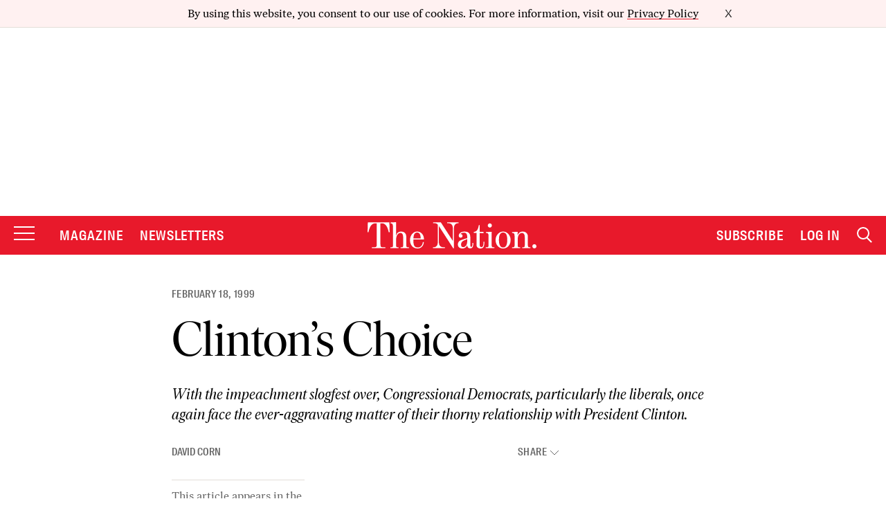

--- FILE ---
content_type: text/css
request_url: https://a.pub.network/thenation-com/cls.css
body_size: 151
content:
body {
	--fsAddBuffer: 22px;
}
[id='thenation_728x90_ATF'],
[id='thenation_incontent_1'],
[id='thenation_incontent_2'],
[id='thenation_right_rail'],
[id='thenation_article_indent'],
[id='thenation_between_articles'],
[id='thenation_pushdown-pushdown-cls'],
[id='thenation_mrec_smartnews'],
[id='thenation_left_rail'],
[id='thenation_btf_medrec'],
[id='thenation_dynamic_mobile'],
[id='thenation_homepage_category'],
[id='thenation_mobile_atf_leaderboard'] {
	display: flex;
	align-items: center;
	justify-content: center;
	flex-direction: column;
	min-height: calc(var(--height) + var(--fsAddBuffer));
	height: calc(var(--height) + var(--fsAddBuffer));
	width: 100%;
}
[id='thenation_728x90_ATF'] {
		--height: 100px;
}
[id='thenation_article_indent'] {
		--height: 280px;
}
[id='thenation_between_articles'] {
		--height: 280px;
}
[id='thenation_btf_medrec'] {
		--height: 280px;
}
[id='thenation_dynamic_mobile'] {
		--height: 280px;
}
[id='thenation_homepage_category'] {
		--height: 280px;
}
[id='thenation_incontent_1'] {
		--height: 280px;
}
[id='thenation_incontent_2'] {
		--height: 280px;
}
[id='thenation_mobile_atf_leaderboard'] {
		--height: 100px;
}
[id='thenation_mrec_smartnews'] {
		--height: 250px;
}
[id='thenation_pushdown-pushdown-cls'] {
		--height: 100px;
}
[id='thenation_right_rail'] {
		--height: 360px;
}
@media only screen and (min-width: 768px) {
	[id='thenation_728x90_ATF'] {
		--height: 250px;
	}
	[id='thenation_article_indent'] {
		--height: 250px;
	}
	[id='thenation_between_articles'] {
		--height: 250px;
	}
	[id='thenation_btf_medrec'] {
		display: none; 
	}
	[id='thenation_dynamic_mobile'] {
		display: none; 
	}
	[id='thenation_homepage_category'] {
		--height: 280px;
	}
	[id='thenation_incontent_1'] {
		--height: 280px;
	}
	[id='thenation_incontent_2'] {
		display: none; 
	}
	[id='thenation_left_rail'] {
		--height: 600px;
	}
	[id='thenation_mobile_atf_leaderboard'] {
		display: none; 
	}
	[id='thenation_pushdown-pushdown-cls'] {
		display: none; 
	}
	[id='thenation_right_rail'] {
		--height: 600px;
	}
}
@media only screen and (min-width: 970px) {
	[id='thenation_homepage_category'] {
		--height: 280px;
	}
}


--- FILE ---
content_type: text/plain;charset=UTF-8
request_url: https://c.pub.network/v2/c
body_size: -113
content:
dea8528b-6948-42fa-a4e0-aac2b150f7bf

--- FILE ---
content_type: application/javascript
request_url: https://a.pub.network/thenation-com/pubfig.engine.js
body_size: 158847
content:
(()=>{var tA=Object.create;var El=Object.defineProperty,iA=Object.defineProperties,sA=Object.getOwnPropertyDescriptor,rA=Object.getOwnPropertyDescriptors,nA=Object.getOwnPropertyNames,Ch=Object.getOwnPropertySymbols,Oh=Object.getPrototypeOf,Ph=Object.prototype.hasOwnProperty,oA=Object.prototype.propertyIsEnumerable,aA=Reflect.get;var _l=(i,e,t)=>e in i?El(i,e,{enumerable:!0,configurable:!0,writable:!0,value:t}):i[e]=t,A=(i,e)=>{for(var t in e||(e={}))Ph.call(e,t)&&_l(i,t,e[t]);if(Ch)for(var t of Ch(e))oA.call(e,t)&&_l(i,t,e[t]);return i},V=(i,e)=>iA(i,rA(e));var xh=(i=>typeof require!="undefined"?require:typeof Proxy!="undefined"?new Proxy(i,{get:(e,t)=>(typeof require!="undefined"?require:e)[t]}):i)(function(i){if(typeof require!="undefined")return require.apply(this,arguments);throw Error('Dynamic require of "'+i+'" is not supported')});var f=(i,e)=>()=>(i&&(e=i(i=0)),e);var Xi=(i,e)=>()=>(e||i((e={exports:{}}).exports,e),e.exports);var dA=(i,e,t,s)=>{if(e&&typeof e=="object"||typeof e=="function")for(let r of nA(e))!Ph.call(i,r)&&r!==t&&El(i,r,{get:()=>e[r],enumerable:!(s=sA(e,r))||s.enumerable});return i};var Ps=(i,e,t)=>(t=i!=null?tA(Oh(i)):{},dA(e||!i||!i.__esModule?El(t,"default",{value:i,enumerable:!0}):t,i));var _=(i,e,t)=>_l(i,typeof e!="symbol"?e+"":e,t);var Vr=(i,e,t)=>aA(Oh(i),t,e);var w=(i,e,t)=>new Promise((s,r)=>{var n=d=>{try{a(t.next(d))}catch(l){r(l)}},o=d=>{try{a(t.throw(d))}catch(l){r(l)}},a=d=>d.done?s(d.value):Promise.resolve(d.value).then(n,o);a((t=t.apply(i,e)).next())});var c,N=f(()=>{c={ANALYTICS:"Analytics",PERFORMANCE_LOGGER:"PerformanceLogger",DISPENSARY_DATA:"DispensaryData",AD_SLOT_SERVICE:"AdSlotService",AD_SLOTS_MANAGER:"AdSlotsManager",LOGGER:"Logger",EVENT_BUS:"EventBus",CONFIG_MANAGER:"ConfigManager",FREESTAR:"freestar",WINDOW:"window",PAGE:"Page",SESSION_STORAGE_MANAGER:"SessionStorageManager",PREBID_MANAGER:"PrebidManager",AMAZON_MANAGER:"AmazonManager",AD_QUALITY_MANAGER:"AdQualityManager",GAM_MANAGER:"GamManager",DEVICE_INFO:"deviceInfo",GEO_INFO:"geoInfo",FS_DATA:"fsdata",BID_RESPONSE_ANALYTICS_EVENT_FACTORY:"BidResponseAnalyticsEventFactory",BID_WON_ANALYTICS_EVENT_FACTORY:"BidWonAnalyticsEventFactory",BID_REQUESTED_ANALYTICS_EVENT_FACTORY:"BidRequestedAnalyticsEventFactory",DFP_RESPONSE_ANALYTICS_EVENT_FACTORY:"DfpResponseAnalyticsEventFactory",ANALYTICS_EVENT_FACTORY:"AnalyticsEventFactory",MAIN_QUEUE:"MainQueue",ERROR_QUEUE:"ErrorQueue",IMMEDIATE_QUEUE:"ImmediateQueue",BEACON_QUEUE:"BeaconQueue",ANALYTICS_MESSAGE_FACTORY:"AnalyticsMessageFactory",DATA_COLLECTOR_API:"DataCollectorAPI",IDENTITY_CONFIG:"IdentityConfig",HASHED_EMAIL_PROVIDERS:"HashedEmailProviderManager",REALTIME_PROVIDERS:"RealtimeProvidersManager",IDENTITY_MANAGER:"IdentityManager",ATS_MANAGER:"atsManager",VIDEO:"Video",STICKY_AD:"StickyAd",FOP_VIDEO_SCRIPTS:"FopVideoScripts",AUCTION_MANAGER:"AuctionManager",NATIVE_RENDER_MANAGER:"nativeRenderManager",CONFIANT:"Confiant",IN_BANNER_VIDEO_PLAYER:"InBannerVideoPlayer",OUTSTREAM_VIDEO_PLAYER:"OutstreamVideoPlayer",INCONTENT_VIDEO_AD:"InContentVideoAd",FLOATING_VIDEO_AD:"FloatingVideoAd",INCONTENT_TO_FLOATING_VIDEO_AD:"InContentToFloatingVideoAd",AD_REFRESHER:"AdRefresher",REFRESH_LIBRARY:"RefreshLibrary",STICKY_FOOTER_REFRESHER:"StickyFooterRefresher",DEFAULT_REFRESHER:"DefaultRefresher",SUPERFLEX_REFRESHER:"SuperflexRefresher",DEVICE_ORIENTATION_TRACKER:"DeviceOrientationTracker",VIRTUAL_KEYBOARD_REFRESH_CONTROL:"VirtualKeyboardRefreshControl",RENDER_BID_MIDWAY:"RenderBidMidwayManager",GLOBAL_REFRESH_USER_IDS_STATE:"GlobalRefreshUserIDsState",REBID_MANAGER:"RebidManager",MEMORY_MONITOR:"MemoryMonitor",BIDS_MANAGER:"BidsManager",OPTABLE_MANAGER:"OptableManager",ANCILLARY:"Ancillary",BRANDING:"Branding",REPORT_AD:"ReportAd",IDEAL_AD_STACK_MANAGER:"IdealAdStackManager",IIQ_MANAGER:"IntentIqManager",CONNECTID_MANAGER:"ConnectIdManager",USER_INFO_MANAGER:"UserInfoManager",AD_BLOCK:"AdBlock",URL_VALIDATOR:"UrlValidator"}});var _i,Kn=f(()=>{_i={SINGLETON:"singleton",FOR_FEATURE:"forFeature"}});var Wn,xs,oe,Qn=f(()=>{Wn=i=>{let{dependencies:e,name:t}=i||{};if(e){if(!Array.isArray(e))throw new Error(`Module Definition Error: ${t}. Dependencies must be an array.`);e.forEach(s=>{let{token:r}=typeof s=="string"?{token:s}:s;if(!r)throw new Error(`Module Definition Error: ${t}. Dependency must contain a token.`);if(typeof r!="string")throw new Error(`Module Definition Error: ${t}. Token must be a string.`)})}},xs=i=>i.charAt(0).toLowerCase()+i.slice(1),oe=(i,{name:e,returnValue:t,warn:s=!1}={})=>i||function(){return s&&console.warn(`${e||"module"} is disabled`),t}});var b,zr=f(()=>{Kn();Qn();b=class i{constructor(){this._modules=new Map}static get instance(){return this._instance||(this._instance=new i),this._instance}set(e,t){var s;if(!e)throw new Error("Token must be provided");if(this._modules.has(e))throw new Error(`Module with token ${e} already exists`);if((s=t.dependencies)!=null&&s.length&&new Set(t.dependencies).size!==t.dependencies.length)throw new Error(`Duplicated dependencies found in module ${e}.`);this._modules.set(e,t)}get(e){return this._modules.get(e)}has(e){return this._modules.has(e)}delete(e){this._modules.delete(e)}getAlias(e){let t=this.get(e);return t==null?void 0:t.defaultAlias}clear(){this._modules.clear()}static class(e,{token:t,factory:s,dependencies:r=[],injectionMode:n=_i.SINGLETON,defaultAlias:o}){if(!e)throw new Error("Class must be provided");if(!t)throw new Error("Token must be provided");Wn({dependencies:r,name:e.name}),i.instance.set(t,{factory:s||(({dependencies:a})=>new e(a)),dependencies:r,injectionMode:n,defaultAlias:o||xs(t),type:"classModule"})}static object({token:e,value:t,factory:s,dependencies:r,injectionMode:n=_i.SINGLETON,defaultAlias:o}){if(!e)throw new Error("Token must be provided");if(!t&&!s)throw new Error("Value or factory must be provided");Wn({dependencies:r,name:e}),i.instance.set(e,{value:t,factory:s,dependencies:r,injectionMode:n,defaultAlias:o||xs(e),type:"object"})}static function(e,{token:t,dependencies:s,defaultAlias:r}={}){if(!e)throw new Error("Function must be provided");if(!t)throw new Error("Token must be provided");Wn({dependencies:s,name:t}),i.instance.set(t,{dependencies:s,defaultAlias:r||xs(t),func:e,type:"function"})}}});var ee,St=f(()=>{ee={DYNAMIC_AD_OPTIONS:"dynamicAdOptions",DYNAMIC_AD_OPTIONS_V2:"dynamicAdOptionsV2",PUSHDOWN_OPTIONS:"pushdownOptions",SIDE_WALL_OPTIONS:"sideWallOptions",CUBE_OPTIONS:"cubeOptions",CAROUSEL_OPTIONS:"carouselOptions",SLIDING_UNIT_OPTIONS:"slidingUnitOptions",STICKY_AD_OPTIONS:"stickyAdOptions",STICKY_FOOTER_OPTIONS:"stickyFooterOptions"}});function Nh(i,e){let t=new Set,s=lA();return i.forEach(r=>{(r.superflex||r.superflexV2)&&t.add("Superflex"),r.lazyAd&&t.add("LazyAd"),r.fluidAd&&t.add("FluidAd"),r.stickyFooterOptions&&r.stickyFooterOptions.active&&t.add("StickyFooter"),r.sideWallOptions&&r.sideWallOptions.type!==0&&t.add("SideWall"),r.pushdownOptions&&r.pushdownOptions.isPushdownUnit&&t.add("Pushdown"),r.stickyRailOptions&&r.stickyRailOptions.active&&t.add("StickyRail"),r.interstitialOptions&&r.interstitialOptions.active&&t.add("Interstitial");let n=r.sizeMappings.some(o=>{var a;return(a=o==null?void 0:o.elementTargetedConfig)==null?void 0:a.active});(r.dynamicAdOptions&&r.dynamicAdOptions.active||n)&&t.add("DynamicAds"),r.dynamicAdOptionsV2&&r.dynamicAdOptionsV2.dynamicAd2&&t.add("DynamicAds"),r.slidingUnitOptions&&r.slidingUnitOptions.active&&t.add("SlidingUnit"),r.stickyAdOptions&&r.stickyAdOptions.stickyAdEnabled&&t.add("StickyAd"),r.sizeMappings&&r.sizeMappings.forEach(o=>{o.videoEnabled&&t.add("Video"),o.superflex&&t.add("Superflex")})}),e.forEach(r=>{r.active&&t.add("Video")}),Array.from(t).filter(r=>s.includes(r))}var Dh,lA,Ye,Je,Ze=f(()=>{St();Dh="StickyFooter,SideWall,Video,SlidingUnit,StickyAd,Pushdown,StickyRail,DynamicAds,Interstitial,Superflex,Carousel,InImage,Cube,IAI",lA=()=>Dh.includes("ALL_POSSIBLE_MODULES")?[]:Dh.split(",").map(i=>i.trim()),Ye=({placement:i,type:e})=>{let t=i==null?void 0:i[e];if(!t)return!1;if(t.active!=null&&t.active!==!1)return!0;switch(e){case ee.DYNAMIC_AD_OPTIONS_V2:return!!t.dynamicAd2;case ee.PUSHDOWN_OPTIONS:return!!t.isPushdownUnit;case ee.SIDE_WALL_OPTIONS:return t.type!==0;case ee.STICKY_AD_OPTIONS:return!!t.stickyAdEnabled;case ee.STICKY_FOOTER_OPTIONS:return Object.keys(t).length>0&&t.active!==!1;default:return!1}},Je=({placement:i,type:e})=>Ye({placement:i,type:e})?i[e]:{}});var Ei,cA,Mv,Jn,Zn,ii,fA,kv,Lh,Mh,yl,kh,Sl,Hr,Ds,Bh,Xn,qr,Il,Fh,Uh,es,It,eo,to,Gh,Vh,io,so,zh,Hh,qh,$h,fe=f(()=>{Ei="freestar.com",cA="undefined",Mv=`${cA}pubfig.min.js`,Jn=[[640,360],[552,334]],Zn=[[300,169],[400,225]],ii="https://a.pub.network/core",fA="undefined",kv=`${fA}prebid.js`,Lh=[{siteId:285,restrictedCountries:["IN","VN","NP","DZ","IQ","MA","AF","TR","EG","PK","ID","MA","BD","RS","PH","TN","BG"]}],Mh=["triplelift"],yl=["slidingUnit","superflex","interstitial","stickyRail"],kh=[[468,60],[728,90],[970,90],[970,250],[300,50],[300,100],[320,50],[320,100],[120,600],[160,600],[300,250],[300,600],[336,280],[1,1],[0,0]],Sl={v1:[{precision:2,min:0,max:20,increment:.01},{precision:2,min:20,max:40,increment:.5},{precision:2,min:40,max:100,increment:1},{precision:2,min:100,max:150,increment:2.5},{precision:2,min:150,max:250,increment:5},{precision:2,min:250,max:400,increment:10},{precision:2,min:400,max:800,increment:50}],v2:[{precision:2,min:0,max:2,increment:.01},{precision:2,min:2,max:10,increment:.05},{precision:2,min:10,max:20,increment:.5},{precision:2,min:20,max:100,increment:5}]},Hr=["AT","BE","BG","HR","CY","CZ","DK","EE","EL","FI","FR","DE","GR","HU","IE","IT","LV","LT","LU","MT","NL","PL","PT","RO","SK","SI","ES","SE","GB","NO","IS","LI","CH"],Ds=["CA","CO","CT","VA","UT"],Bh=[285],Xn={gumgum:'[id^="ad_is"]',"33across":'[class^="ttx-lb"]',undertone:'[class^="ut_container"]',kargo:'[class^="kargo-ad"]',yieldmo:'[class^="ym-adhesion"]',ogury:'[class^="ogy-footer-ad"]'},qr=850,Il="dianomi_context_script",Fh="https://www.dianomi.com/js/contextfeed.js",Uh=["sortable"],es="FREESTAR",It="NONE",eo={FREESTAR:"FREESTAR",NONE:"PUBLISHER"},to="00000000-0000-0000-0000-000000000000",Gh=["BD","DZ","MM","NI","CM","MR","GN","CG","CN","ET","SS","PK","TN","PS","AO","BJ","VE","HT","TG","MG","SO","GM","KH","YE","IR","RU","SD","VG","TJ","SM","GL","BQ","TL","AX","MF","MH","MP","TD","VU","WS","BI","SY","DJ","NE","AS","AI","GQ","CU","PM","SB","PW","FM","YT","TO","CK","ER","MS","UM","GW","BL","NR","KM","KI","FK","CC","CF","TM","WF","ST","IO","TV","NF","SH","VA","EH","KP","NU","AQ","TK","CX","SJ","PN"],Vh="https://cdn.privacy-mgmt.com/unified/wrapperMessagingWithoutDetection.js",io=899033,so=1035372,zh=1388893,Hh="fs.config",qh="amazon",$h=50});function Yh(i,e,t){if(!e)return;let r=(Array.isArray(e)?e:e.match(/([^[.\]])+/g)).reduce((n,o)=>n&&n[o],i);return r===void 0?t:r}var jh=f(()=>{});var q,Kh,nt=f(()=>{q=(i,e=window)=>{var s,r;return(r=new URLSearchParams((s=e.location)==null?void 0:s.search).get(i))!=null?r:""},Kh=(i,e=window)=>{let t=new URLSearchParams(e.location.search);t.has(i)&&t.delete(i),e.location.search=t.toString()}});function no({value:i}){return i&&Array.isArray(i)&&i.length>0}function Qh(i){return i===!!i}function oo(i){return typeof i=="number"}function Jh(i,e,t){return i.split(e).join(t)}function ao(i){return typeof i=="string"}function lo(i,e){let t=typeof e=="function"?e:s=>s[e];return[...i.reduce((s,r)=>{let n=r==null?r:t(r);return s.has(n)||s.set(n,r),s},new Map).values()]}function $r(i,e){let t=Math.max(...i.map(e));return i.find(s=>e(s)===t)}function bl(i,e){let t=[],s=i.filter((r,n)=>e(r)&&t.push(n));return t.reverse().forEach(r=>i.splice(r,1)),s}function Xh(i){return[...new Set(i)]}function Wh(i){return Object.prototype.toString.call(i).slice(8,-1).toLowerCase()}function uA(i,e){if(i.length!==e.length)return!1;for(let t=0;t<i.length;t++)if(!co(i[t],e[t]))return!1;return!0}function hA(i,e){if(Object.keys(i).length!==Object.keys(e).length)return!1;for(let t in i)if(Object.prototype.hasOwnProperty.call(i,t)&&!co(i[t],e[t]))return!1;return!0}function pA(i,e){return i.toString()===e.toString()}function mA(i,e){return i===e}function co(i,e){let t=Wh(i);return t!==Wh(e)?!1:t==="array"?uA(i,e):t==="object"?hA(i,e):t==="function"?pA(i,e):mA(i,e)}function ro(i){return i instanceof Object}function gA(i){return typeof i=="symbol"}function yi(i){let e=/^\s+|\s+$/g,t=/^[-+]0x[0-9a-f]+$/i,s=/^0b[01]+$/i,r=/^0o[0-7]+$/i;if(typeof i=="number")return i;if(gA(i))return NaN;if(ro(i)){let o=typeof i.valueOf=="function"?i.valueOf():i;i=ro(o)?o+"":o}if(typeof i!="string")return i===0?i:+i;i=i.replace(e,"");let n=s.test(i);return n||r.test(i)?parseInt(i.slice(2),n?2:8):t.test(i)?NaN:+i}function Al(i){return[...new Set(i.map(e=>JSON.stringify(e)))].map(e=>JSON.parse(e))}function qt(i=window.freestar.locData){var t,s;let e=((s=(t=window==null?void 0:window.freestar)==null?void 0:t.fsdata)==null?void 0:s.mspaStates)||Ds;return i?i.iso==="US"&&e.includes(i.state):!1}function ts(i=window.freestar.locData){var t,s;let e=(s=(t=window==null?void 0:window.freestar)==null?void 0:t.fsdata)==null?void 0:s.stateOptIn;return!i||!Array.isArray(e)||e.length===0?!1:i.iso==="US"&&e.includes(i.state)}function ep(i=window.freestar.locData){var e,t;return i?i.iso==="US"&&((t=(e=window==null?void 0:window.freestar)==null?void 0:e.fsdata)==null?void 0:t.disableAdsOnGppOptOut)===!0:!1}function wl(i,e){let t=e&&e[i]||"";try{return JSON.parse(t)}catch(s){return t||""}}function Si(i){return i==null}function fo(i,e){let t=null;return function(...s){let r=this;clearTimeout(t),t=setTimeout(()=>i.apply(r,s),e)}}function sp(i,e){let t=!1;return function(){t||(t=!0,setTimeout(()=>{t=!1},e),i())}}function vl(){let i={},e=!1,t=0,s=arguments.length;Object.prototype.toString.call(arguments[0])==="[object Boolean]"&&(e=arguments[0],t++);let r=function(n){for(let o in n)Object.prototype.hasOwnProperty.call(n,o)&&(e&&Object.prototype.toString.call(n[o])==="[object Object]"?i[o]=vl(!0,i[o],n[o]):i[o]=n[o])};for(;t<s;t++)r(arguments[t]);return i}var Zh,Tl,tp,ip,me=f(()=>{fe();jh();nt();Zh=Yh;Tl=({placement:i,sizesAllowed:e=!1})=>{let{sizes:t}=i;return t=t.filter(s=>Array.isArray(s)),Array.isArray(e)&&(t=t.filter(s=>e.indexOf(s.join("x"))!==-1)),Tl(t)},tp=()=>{let i=q("quartile");return i!=null&&i!==""&&!Number.isNaN(Number(i))?Number(i):null},ip=()=>q("disableFC")==="true"});function uo({placementName:i,slotId:e}){!i||!e||(freestar.dynamicSlotLibrary||(freestar.dynamicSlotLibrary={}),freestar.dynamicSlotLibrary[e]=i)}function ho({slotId:i}){function e(){let t=se({name:i});return t&&t.name?t.name:"unknown"}return i?freestar.dynamicSlotLibrary&&freestar.dynamicSlotLibrary[i]?freestar.dynamicSlotLibrary[i]:(freestar.dynamicSlotLibrary&&!freestar.dynamicSlotLibrary[i],e()):"unknown"}var Rl=f(()=>{W()});function rp({placementName:i,path:e}){!i||!e||(window.freestar.dynamicPathLibrary||(freestar.dynamicPathLibrary=[]),window.freestar.dynamicPathLibrary.push({placementName:i,path:e}))}function po({path:i}){return i?window.freestar.dynamicPathLibrary.find(e=>e.path===i):"unknown"}var Cl=f(()=>{});function $t({placementName:i,slotId:e,path:t}){e&&uo({placementName:i,slotId:e}),t&&rp({placementName:i,path:t})}function we({slotId:i=null,path:e=null}){return i?ho({slotId:i}):e?po({path:e}):!1}var np=f(()=>{Rl();Cl()});var Be=f(()=>{np();Rl();Cl()});var k,op=f(()=>{zr();Kn();Qn();k=class i{constructor(e){this._moduleRegistry=e,this._moduleInstances=new Map}static get instance(){return this._instance||(this._instance=new i(b.instance)),this._instance}set(e,t){this._moduleInstances.set(e,t)}clear(){this._moduleInstances.clear()}get(e){return this._moduleInstances.get(e)}delete(e){this._moduleInstances.delete(e)}call(e,...t){return w(this,null,function*(){let s=this._moduleRegistry.get(e);if(!s)throw new Error(`Module with token "${e}" does not exist`);let{dependencies:r,type:n,func:o}=s;if(n!=="function")throw new Error(`Module with token "${e}" is not a function type`);let a=yield this._resolveDependencies({token:e,dependencies:r});return o(a,...t)})}create(s){return w(this,arguments,function*(e,{provide:t={}}={}){let r=this._moduleRegistry.get(e);if(!r)throw new Error(`Module with token "${e}" does not exist`);let{dependencies:n=[],factory:o,value:a,func:d}=r,l=n.filter(u=>{let p=this._getDependencyObject(u),E=p.alias||this._moduleRegistry.getAlias(p.token)||xs(p.token);return!t[E]});return this._resolveDependencies({token:e,dependencies:l}).then(u=>this._createInstance({token:e,dependencies:A(A({},u),t),container:this,factory:o,value:a,func:d}))})}resolve(e,t){return w(this,null,function*(){return this._resolve({token:e,optional:t})})}resolveAll(e){return w(this,null,function*(){if(!Array.isArray(e))throw new Error("Tokens must be an array");return this._resolveDependencies({dependencies:e})})}has(e){return this._moduleInstances.has(e)}_resolve(n){return w(this,arguments,function*({token:e,resolvedDeps:t=new Set,parentToken:s,optional:r}){if(!this._moduleRegistry.has(e)){if(r)return null;throw new Error(`${[...t,e].join(" -> ")}. Module with token "${e}" does not exist`)}let o=this._moduleRegistry.get(e),{dependencies:a=[],factory:d,value:l,func:h,injectionMode:u=_i.SINGLETON}=o;if(s&&u===_i.FOR_FEATURE&&(e=`${s}:${e}`),this.has(e))return this.get(e);if(t.has(e))throw new Error(`Circular dependency detected: ${Array.from(t).join(" -> ")} ->${e}`);t.add(e);let p=this._resolveDependencies({token:e,dependencies:a,resolvedDeps:t}).then(m=>this._createInstance({token:e,dependencies:m,container:this,factory:d,value:l,func:h}));return this.set(e,p),p.then&&p.then(m=>{this.set(e,m)}),p})}_resolveDependencies(r){return w(this,arguments,function*({token:e,dependencies:t,resolvedDeps:s}){let n=[];return t.length&&(n=yield Promise.all(t.map(o=>w(this,null,function*(){let{token:a,alias:d,optional:l}=this._getDependencyObject(o),h=yield this._resolve({token:a,resolvedDeps:new Set(s),parentToken:e,optional:l}),u=this._moduleRegistry.getAlias(a);return[d||u||a,h]})))),Object.fromEntries(n)})}_getDependencyObject(e){return typeof e=="string"?{token:e}:e}_createInstance({dependencies:e,container:t,factory:s,value:r,token:n,func:o}){if(r!==void 0)return r;if(o!==void 0)return o.bind(null,e);if(!(s instanceof Function))throw new Error(`Container Error: ${n}. Factory must be a function`);let a=s({dependencies:e,container:t});if(!(a instanceof Object))throw new Error(`Container Error: ${n}. Factory must return an object`);return a}}});var Ii=f(()=>{Qn();zr();op();Kn()});function Te(i,e){return e.reduce((t,s)=>(i[s]!==void 0&&(t[s]=i[s]),t),{})}var ap=f(()=>{});var mo,bi,is=f(()=>{mo="_fs-ad-iframe-container",bi="data-fs-ancillary"});var Ns,dp=f(()=>{is();Ns=i=>{let e=document.getElementById(i);if(!e)return;let t=e.querySelector(`#${mo}`);t&&t.remove(),e.querySelectorAll('div[id*="google_ads_iframe"]').forEach(o=>o.remove());let r=['div[id="teads0"]','div[class="teads-resize'];e.querySelectorAll(r.join()).forEach(o=>o.remove())}});var bt=f(()=>{ap();dp()});var L=f(()=>{Ii();bt()});var si,lp,go,_A,Ol,_o=f(()=>{me();W();Be();L();N();si=[],lp=function(i){let{lineItemId:e}=i,t=si.findIndex(s=>s.lineItemId===e);e&&t&&t<0?si.push({lineItemId:e,demandSourceType:null,slots:[i.slot.getSlotElementId()]}):t!="undefined"&&typeof si[t]!="undefined"&&(si[t].slots.find(r=>r===i.slot.getSlotElementId())||si[t].slots.push(i.slot.getSlotElementId()))},go=function(){return w(this,null,function*(){let i=si.filter(t=>t.demandSourceType===null),e=t=>{for(let s in t.demandSources){let r=si.findIndex(n=>n.lineItemId===Number(s));si[r].demandSourceType=t.demandSources[s]}};if(i.length>0){let s=yield(yield fetch(`${freestar.msg.dispensaryURL}/demand-source`,{method:"POST",headers:{"Content-Type":"application/json"},body:JSON.stringify({lineItems:i.map(r=>r.lineItemId)}),credentials:"include"})).json();s.demandSources&&e(s),_A(),freestar.superflex&&freestar.superflex.checkLineItems&&freestar.superflex.checkLineItems({needed:i})}})},_A=function(){k.instance.resolve(c.AD_REFRESHER).then(i=>{si.forEach(e=>{(e.demandSourceType==="DIRECT"||e.demandSourceType==="TRAFFICKED")&&e.slots.forEach(t=>{i.setDirectAdRefresh(t)})})})},Ol=({bidder:i,adUnitCode:e,testData:t},s)=>{t&&(freestar=t.freestar);let r=a(e),n=oo(r)?r:void 0;function o(){let d=se({name:we({slotId:e})});return!d&&freestar.dynamicSlotLibrary[e]&&fsdata.placements[freestar.dynamicSlotLibrary[e]]&&(d=freestar.fsdata.placements[freestar.dynamicSlotLibrary[e]]),d}function a(){let d=o(e);return d&&d.outOfPage==!0?-1:d&&d.adRefreshRate&&d.adRefreshRate>0?d.adRefreshRate:freestar.fsdata.adRefreshRate&&freestar.fsdata.adRefreshRate>0?freestar.fsdata.adRefreshRate:0}return r&&n&&s&&n>0&&s.time>n&&(freestar.refreshLibrary[e]||(freestar.refreshLibrary[e]={}),freestar.refreshLibrary[e].refreshTime=s.time,n=s.time,freestar.log(10,`Set Refresh Rate: ${i} won. Changing refresh rate to ${s.time} due to ${s.rule}`)),n}});function ft(i){let{name:e,detail:t}=i,s=new CustomEvent(e,{detail:t});window.dispatchEvent(s)}var ss=f(()=>{});function IA(){return new SA}function bA(){return new WeakMap}function Dl(i){if(!i)return Pl(null);var e=i.constructor;if(e===Object)return i===Object.prototype?{}:Pl(i);if(e&&~EA.call(e).indexOf("[native code]"))try{return new e}catch(t){}return Pl(i)}function wA(i){var e="";return i.global&&(e+="g"),i.ignoreCase&&(e+="i"),i.multiline&&(e+="m"),i.unicode&&(e+="u"),i.sticky&&(e+="y"),e}function TA(i){return i.flags}function cp(i){var e=yA.call(i);return e.substring(8,e.length-1)}function RA(i){return i[Symbol.toStringTag]||cp(i)}function DA(i){return fp(i).concat(Nl(i))}function yo(i,e,t){for(var s=NA(i),r=0,n=s.length,o=void 0,a=void 0;r<n;++r)if(o=s[r],!(o==="callee"||o==="caller")){if(a=PA(i,o),!a){e[o]=t.copier(i[o],t);continue}!a.get&&!a.set&&(a.value=t.copier(a.value,t));try{OA(e,o,a)}catch(d){e[o]=a.value}}return e}function LA(i,e){var t=new e.Constructor;e.cache.set(i,t);for(var s=0,r=i.length;s<r;++s)t[s]=e.copier(i[s],e);return t}function MA(i,e){var t=new e.Constructor;return e.cache.set(i,t),yo(i,t,e)}function mp(i,e){return i.slice(0)}function kA(i,e){return i.slice(0,i.size,i.type)}function BA(i,e){return new e.Constructor(mp(i.buffer))}function FA(i,e){return new e.Constructor(i.getTime())}function gp(i,e){var t=new e.Constructor;return e.cache.set(i,t),i.forEach(function(s,r){t.set(r,e.copier(s,e))}),t}function UA(i,e){return yo(i,gp(i,e),e)}function GA(i,e){var t=Dl(e.prototype);e.cache.set(i,t);for(var s in i)hp.call(i,s)&&(t[s]=e.copier(i[s],e));return t}function VA(i,e){var t=Dl(e.prototype);e.cache.set(i,t);for(var s in i)hp.call(i,s)&&(t[s]=e.copier(i[s],e));for(var r=Nl(i),n=0,o=r.length,a=void 0;n<o;++n)a=r[n],xA.call(i,a)&&(t[a]=e.copier(i[a],e));return t}function HA(i,e){var t=Dl(e.prototype);return e.cache.set(i,t),yo(i,t,e)}function xl(i,e){return new e.Constructor(i.valueOf())}function qA(i,e){var t=new e.Constructor(i.source,vA(i));return t.lastIndex=i.lastIndex,t}function Eo(i,e){return i}function _p(i,e){var t=new e.Constructor;return e.cache.set(i,t),i.forEach(function(s){t.add(e.copier(s,e))}),t}function $A(i,e){return yo(i,_p(i,e),e)}function WA(i){return{Arguments:i.object,Array:i.array,ArrayBuffer:i.arrayBuffer,Blob:i.blob,Boolean:xl,DataView:i.dataView,Date:i.date,Error:i.error,Float32Array:i.arrayBuffer,Float64Array:i.arrayBuffer,Int8Array:i.arrayBuffer,Int16Array:i.arrayBuffer,Int32Array:i.arrayBuffer,Map:i.map,Number:xl,Object:i.object,Promise:Eo,RegExp:i.regExp,Set:i.set,String:xl,WeakMap:Eo,WeakSet:Eo,Uint8Array:i.arrayBuffer,Uint8ClampedArray:i.arrayBuffer,Uint16Array:i.arrayBuffer,Uint32Array:i.arrayBuffer,Uint64Array:i.arrayBuffer}}function yp(i){var e=Ll({},Ep,i),t=WA(e),s=t.Array,r=t.Object;function n(o,a){if(a.prototype=a.Constructor=void 0,!o||typeof o!="object")return o;if(a.cache.has(o))return a.cache.get(o);if(a.prototype=jA(o),a.Constructor=a.prototype&&a.prototype.constructor,!a.Constructor||a.Constructor===Object)return r(o,a);if(YA(o))return s(o,a);var d=t[CA(o)];return d?d(o,a):typeof o.then=="function"?o:r(o,a)}return function(a){return n(a,{Constructor:void 0,cache:AA(),copier:n,prototype:void 0})}}function QA(i){return yp(Ll({},KA,i))}var EA,Pl,yA,SA,AA,vA,CA,OA,PA,fp,Nl,up,hp,xA,pp,NA,zA,YA,Ll,jA,Ep,KA,CR,ut,rs=f(()=>{EA=Function.prototype.toString,Pl=Object.create,yA=Object.prototype.toString,SA=function(){function i(){this._keys=[],this._values=[]}return i.prototype.has=function(e){return!!~this._keys.indexOf(e)},i.prototype.get=function(e){return this._values[this._keys.indexOf(e)]},i.prototype.set=function(e,t){this._keys.push(e),this._values.push(t)},i}();AA=typeof WeakMap!="undefined"?bA:IA;vA=/test/g.flags==="g"?TA:wA;CA=typeof Symbol!="undefined"?RA:cp,OA=Object.defineProperty,PA=Object.getOwnPropertyDescriptor,fp=Object.getOwnPropertyNames,Nl=Object.getOwnPropertySymbols,up=Object.prototype,hp=up.hasOwnProperty,xA=up.propertyIsEnumerable,pp=typeof Nl=="function";NA=pp?DA:fp;zA=pp?VA:GA;YA=Array.isArray,Ll=Object.assign,jA=Object.getPrototypeOf||function(i){return i.__proto__},Ep={array:LA,arrayBuffer:mp,blob:kA,dataView:BA,date:FA,error:Eo,map:gp,object:zA,regExp:qA,set:_p},KA=Ll({},Ep,{array:MA,map:UA,object:HA,set:$A});CR=QA({}),ut=yp({})});var Sp,Yr,Fe,Ip,JA,So,ns=f(()=>{Sp=["click","scroll"],Yr={},Fe=(i=window.freestar.config,e=window.freestar.fsdata)=>typeof i.pageSpeedOptimized!="undefined"?i.pageSpeedOptimized:e.pageSpeedOptimized,Ip=()=>{Sp.forEach(i=>document.removeEventListener(i,Ip))},JA=({name:i,callback:e})=>{Yr[i].waiting&&!Yr[i].called&&(Yr[i].called=!0,Ip(),e())},So=({name:i,callback:e})=>{Object.prototype.hasOwnProperty.call(Yr,i)||(Yr[i]={waiting:!0},Sp.forEach(t=>document.addEventListener(t,JA.bind(null,{name:i,callback:e}),{once:!0})))}});function Y({key:i,type:e=$.string.type}){let t=sessionStorage.getItem(i);if(e===$.object.type){if(t){let s=JSON.parse(t);if(ro(s))return s}return $.object.default}if(e===$.array.type){if(t){let s=JSON.parse(t);if(Array.isArray(s))return s}return $.array.default}if(e===$.number.type){let s=Number(t);return Number.isInteger(s)?s:$.number.default}return t}function ve({key:i,type:e=$.string,value:t}){t&&((e===$.object||e===$.array)&&(t=JSON.stringify(t)),sessionStorage.setItem(i,t))}function Ls({key:i}){sessionStorage.removeItem(i)}var $,Pe=f(()=>{me();$={string:{type:"string",default:""},array:{type:"array",default:[]},object:{type:"object",default:{}},number:{type:"number",default:void 0}}});var Le,Ee,Ai,Xe=f(()=>{Le="desktop",Ee="mobile",Ai="tablet"});var Ml,Io,kl=f(()=>{Pe();Ml="fs.exclude.bidders",Io={key:Ml,type:$.array.type}});function bo(){var i,e;if(freestar.fsdata.adQualityOptions.vendor)return freestar.deviceInfo.device.type===Le&&((i=freestar.fsdata.adQualityOptions)!=null&&i.desktopEnabled)||(e=freestar.fsdata.adQualityOptions)!=null&&e.mobileEnabled?freestar.fsdata.adQualityOptions.vendor:null;switch(freestar.deviceInfo.device.type){case Le:return freestar.fsdata.adQualityDesktopVendor;case Ee:return freestar.fsdata.adQualityMobileVendor;default:return null}}function Ao(){return Y(Io)}function wo({network:i,adQualityBlockList:e}){return no({value:e})?!e.includes(i.slug):!0}var jr=f(()=>{Pe();me();Xe();kl()});function ew(i){return{gvlid:XA[i],useBaseGvlid:!0}}function To(i){let e=ae(i);if(!Bl[e]){let t=`${e}${ZA}`;Bl[e]=t,bp[t]=e,fsprebid.que.push(()=>void fsprebid.aliasBidder(e,t,ew(e)))}return Bl[e]}function ae(i){return bp[i]||i}var ZA,Bl,bp,XA,ht=f(()=>{ZA="FsClientAux",Bl={},bp={},XA={appnexus:32,openx:69,pulsepoint:81,sonobi:104,gumgum:61,rubicon:52,pubmatic:76,sharethrough:80,criteo:91,justpremium:62,smaato:82,telaria:202,adtelligent:410,ix:10,triplelift:28,quantcast:11,medianet:142,unruly:36,undertone:677,nativo:263,teads:132,kargo:972,connectad:138,oftmedia:32,blockthrough:815,yieldmo:173,connatix:143,smartadserver:45,yahoossp:25,grid:686,tappx:628,spotx:165,dianomi:885,onetag:241,amx:737,liveintent:148,ttd:21,vidazoo:744,ogury:31,rise:1043,adform:50,aniview:780,insticator:910,seedtag:157,OperaAds:1135,minutemedia:918,cadent:183,yahooAds:25}});function vo(i){for(var e=1;e<arguments.length;e++){var t=arguments[e];for(var s in t)i[s]=t[s]}return i}function Fl(i,e){function t(r,n,o){if(typeof document!="undefined"){o=vo({},e,o),typeof o.expires=="number"&&(o.expires=new Date(Date.now()+o.expires*864e5)),o.expires&&(o.expires=o.expires.toUTCString()),r=encodeURIComponent(r).replace(/%(2[346B]|5E|60|7C)/g,decodeURIComponent).replace(/[()]/g,escape);var a="";for(var d in o)o[d]&&(a+="; "+d,o[d]!==!0&&(a+="="+o[d].split(";")[0]));return document.cookie=r+"="+i.write(n,r)+a}}function s(r){if(!(typeof document=="undefined"||arguments.length&&!r)){for(var n=document.cookie?document.cookie.split("; "):[],o={},a=0;a<n.length;a++){var d=n[a].split("="),l=d.slice(1).join("=");try{var h=decodeURIComponent(d[0]);if(o[h]=i.read(l,h),r===h)break}catch(u){}}return r?o[r]:o}}return Object.create({set:t,get:s,remove:function(r,n){t(r,"",vo({},n,{expires:-1}))},withAttributes:function(r){return Fl(this.converter,vo({},this.attributes,r))},withConverter:function(r){return Fl(vo({},this.converter,r),this.attributes)}},{attributes:{value:Object.freeze(e)},converter:{value:Object.freeze(i)}})}var tw,Ul,Ap=f(()=>{tw={read:function(i){return i[0]==='"'&&(i=i.slice(1,-1)),i.replace(/(%[\dA-F]{2})+/gi,decodeURIComponent)},write:function(i){return encodeURIComponent(i).replace(/%(2[346BF]|3[AC-F]|40|5[BDE]|60|7[BCD])/g,decodeURIComponent)}};Ul=Fl(tw,{path:"/"})});var Kr,Wr,Qr,Gl,Jr,os,as=f(()=>{Kr="utm_source",Wr="utm_medium",Qr="utm_campaign",Gl="utm_term",Jr="utm_content",os=[Kr,Wr,Qr,Gl,Jr]});function ri({name:i,value:e,expires:t=void 0,path:s=void 0,domain:r=void 0}){if(!i||!e)return!1;let n={secure:!0};return t&&(n.expires=t),s&&(n.path=s),r&&(n.domain=r),Ul.set(i,e,n),Lt({name:i})}function Lt({name:i}){return Ul.get(i)}function wp(){let i=Lt({name:"_fs-test"});return i&&(i=JSON.parse(i),i.items.some((e,t)=>{e==i.selection&&(i.selected=t,i.testGroup=e.indexOf("ab_test")>-1?1:0)})),i}var et=f(()=>{Ap();nt();as()});var wi,Ro=f(()=>{wi={fsLoadPubfigVersion:"fsLoadPubfigVersion",fsaltconfig:"fsaltconfig",fsdebug:"fsdebug"}});var Co,iw,Tp,vp,sw,Ms,Zr=f(()=>{et();Ro();Co=q(wi.fsdebug),iw=[];Co&&Co!=="true"&&!Number.isInteger(+Co)&&(iw=Co.split(",").map(i=>i.toUpperCase()));Tp=()=>{if(typeof freestar.debug=="number")return freestar.debug;let i=q("fslog");if(i==="true")return 99;if(i!==""&&Number.isFinite(+i))return+i},vp=()=>{let i=fsprebid.getBidResponses(),e=fsprebid.getAllWinningBids(),t=[];if(Object.keys(i).forEach(function(s){i[s].bids.forEach(function(n){t.push({bid:n,adunit:s,adId:n.adId,bidder:n.bidder,time:n.timeToRespond,dims:`${n.width}x${n.height}`,cpm:n.cpm,msg:n.status,rendered:!!e.find(function(o){return o.adId==n.adId})})})}),t.length&&!console.table)for(let s=0;s<t.length;s++);},sw={title:"Pubfig"},Ms=class{constructor(){this.logs=[]}add(e){this.logs.push(e)}show(e=sw){if(!freestar.log||this.logs.length===0)return;let t=this.logs;this.logs=[],freestar.log(e,` ${t.join(` `)}`)}}});function Oo({key:i}){let e=Y({key:i,type:$.object.type});if(e){let{value:t,expiry:s}=e;if(!s||s<Date.now())Ls({key:i});else return t}return null}function Vl({key:i,value:e,expiry:t}){ve({key:i,type:$.object,value:{value:e,expiry:t}})}function Rp({key:i,value:e}){Vl({key:i,value:e,expiry:Date.now()+1e3*60*60})}function Cp({key:i,value:e}){Vl({key:i,value:e,expiry:Date.now()+1e3*60*15})}function Op({key:i,value:e}){Vl({key:i,value:e,expiry:Date.now()+1e3*60*5})}var zl=f(()=>{Pe()});var Ti,Po=f(()=>{Ti=class{constructor(){this.slug="fsxs2s"}addToPlacementAsBidder(){return{bidder:this.slug,params:{}}}getSlug(){return this.slug}hasTopLevelStoredRequest(){let{topLevelStoredRequestId:e}=window.freestar.fsdata;return e&&e.length}hasImpLevelStoredRequests(){let{placements:e}=window.freestar.fsdata;return e.filter(t=>t.storedRequestId&&t.storedRequestId.length).length}hasValidStoredRequests(){return this.hasImpLevelStoredRequests()||this.hasTopLevelStoredRequest()}}});var Hl,vi,Xr=f(()=>{Hl=class{static createInstance({ClassConstructor:e,instanceName:t,params:s=[]}){if(window.freestar=window.freestar||{},window.freestar.instances=window.freestar.instances||{},window.freestar.instances[t])return window.freestar.instances[t];let r=new e(...s);return window.freestar.instances[t]=r,r}static getInstanceFn({ClassConstructor:e,instanceName:t,params:s=[]}){return()=>this.createInstance({ClassConstructor:e,instanceName:t,params:s})}},vi=Hl});var ql,pt,xo=f(()=>{Xr();ql=class{constructor(){this.results={},this.ongoingRequests=new Map}clearClassCachedData({requestId:e}){Object.prototype.hasOwnProperty.call(this.results,e)&&delete this.results[e]}fetch(n){return w(this,arguments,function*({fetchFn:e,requestId:t,onError:s,onSuccess:r}){if(this.results[t])return this.results[t];if(!this.ongoingRequests.has(t)){let o=e().then(a=>{let d={data:a,error:null};return this.results[t]=d,r&&r(a),d},a=>{let d={data:null,error:a};return this.results[t]=d,s&&s(a),d});this.ongoingRequests.set(t,o)}return this.ongoingRequests.get(t).finally(()=>{this.ongoingRequests.delete(t)})})}get({requestId:e}){return this.results[e]}},pt=vi.getInstanceFn({ClassConstructor:ql,instanceName:"requestHandler"})});var Do,Pp,$l=f(()=>{Do="4e799501-b8b6-4ef1-bad5-225b3dd1aa8d",Pp="https://api.floors.dev/sgw/v1/floors"});var xp,ds,No,ls,ge,At,Dp,Lo=f(()=>{xp="https://optimise.net/",ds="fs.idealadstack.config",No="session storage",ls="network request",ge=Object.freeze({OFF:"off",CLIENT:"client",SERVER:"server",BOTH:"both"}),At="default",Dp="refinement"});function ks(){return window.freestar.fsdata.domain||location.host}var Mo=f(()=>{});function en(i){return i.interstitialOptions&&i.interstitialOptions.active&&i.interstitialOptions.type==="GOOGLE_INTERSTITIAL"}function Np(){return window.freestar.fsdata.placements.find(i=>en(i))}function tn({event:i}){return window.freestar.googleInterstitialPlacement&&i.slot.getSlotElementId().includes(window.freestar.googleInterstitialPlacement.placement.dfpId)}var sn=f(()=>{});function cs({siteId:i,placement:e}){var t;return(t=e==null?void 0:e.cubeOptions)!=null&&t.active?!0:Yt({siteId:i})||nw.has(i)&&en(e)}function Yt({siteId:i}){return rw.has(i)}var rw,nw,fs=f(()=>{sn();rw=new Set([6010,5958,5891,6125,1498,2109,1825,6214]),nw=new Set([533])});var Bs,Lp,Mp,Yl=f(()=>{Bs="fs.altConfig",Lp="fs-test-mode",Mp="fs-test-mode-label"});var jl,kp,Fs,us,Bp,Fp,Ri=f(()=>{jl="https://c.pub.network",kp="6.177.4",Fs="fs.abtest.group",us="fs.abtest.id",Bp="fs.abtest.type",Fp="fs.abtest.variant_type"});function ow(){return w(this,null,function*(){let i=new URLSearchParams,t=(yield k.instance.resolve(c.USER_INFO_MANAGER)).isKnown;return i.set("k",t),i.set("d",ks()),i.set("t",aw()),freestar.locData&&i.set("c",freestar.locData.iso),q("fsiasdebug")&&i.set("g","experiment"),i.set("r",20),i.toString()})}var Kl,Us,aw,Wl=f(()=>{zl();Ii();et();$l();Lo();Mo();fs();Pe();fe();Yl();Ri();N();Kl=()=>w(void 0,null,function*(){var I,S,g;let e=((S=(I=window.freestar)==null?void 0:I.fsdata)==null?void 0:S.isTriple13Enabled)?"0":"1",t=Y({key:Fs,type:$.number.type})||0,s=Y({key:us}),r=Y({key:Bp}),n=Y({key:Bs}),o=n!==null&&!Number.isNaN(Number(n)),a=((g=Y({key:Hh,type:$.object.type}))==null?void 0:g.altconfig)||!1,d={};Yt({siteId:freestar.fsdata.siteId})||(d["x-api-key"]=Do,d["x-lm"]=e),t===1&&r==="PUBFIG_SETTINGS"?d["x-ab-test-id"]=s:o&&a&&(d["x-test-config-id"]=n),d["timeouts-active"]="true";let l=yield fetch(`${xp}?${yield ow()}`,{method:"GET",credentials:"include",headers:d}),h=l.headers;l=yield l.text(),l=JSON.parse(l);let{testGroup:u,knownUser:p}=l;return{data:A({testGroup:u,knownUser:p,roundTripTime:h.get("fs-client-rtt")},l.config),source:ls}}),Us=()=>w(void 0,null,function*(){let i,e=Oo({key:ds});return e?i={data:e,source:No}:i=yield Kl(),i}),aw=()=>{if(window.freestar)return window.freestar.deviceInfo.device.vendor==="Apple"?"smartphone-ios":window.freestar.deviceInfo.device.type}});var ko,wt,hs,Up,Gs,Gp,Vp,Mt=f(()=>{ko="auctionInit",wt="auctionEnd",hs="bidResponse",Up="bidRequested",Gs="bidWon",Gp="bidTimeout",Vp="bidRejected"});var zp=Xi(()=>{});var Fo=Xi((Bo,Hp)=>{(function(i,e){typeof Bo=="object"?Hp.exports=Bo=e():typeof define=="function"&&define.amd?define([],e):i.CryptoJS=e()})(Bo,function(){var i=i||function(e,t){var s;if(typeof window!="undefined"&&window.crypto&&(s=window.crypto),typeof self!="undefined"&&self.crypto&&(s=self.crypto),typeof globalThis!="undefined"&&globalThis.crypto&&(s=globalThis.crypto),!s&&typeof window!="undefined"&&window.msCrypto&&(s=window.msCrypto),!s&&typeof global!="undefined"&&global.crypto&&(s=global.crypto),!s&&typeof xh=="function")try{s=zp()}catch(g){}var r=function(){if(s){if(typeof s.getRandomValues=="function")try{return s.getRandomValues(new Uint32Array(1))[0]}catch(g){}if(typeof s.randomBytes=="function")try{return s.randomBytes(4).readInt32LE()}catch(g){}}throw new Error("Native crypto module could not be used to get secure random number.")},n=Object.create||function(){function g(){}return function(y){var O;return g.prototype=y,O=new g,g.prototype=null,O}}(),o={},a=o.lib={},d=a.Base=function(){return{extend:function(g){var y=n(this);return g&&y.mixIn(g),(!y.hasOwnProperty("init")||this.init===y.init)&&(y.init=function(){y.$super.init.apply(this,arguments)}),y.init.prototype=y,y.$super=this,y},create:function(){var g=this.extend();return g.init.apply(g,arguments),g},init:function(){},mixIn:function(g){for(var y in g)g.hasOwnProperty(y)&&(this[y]=g[y]);g.hasOwnProperty("toString")&&(this.toString=g.toString)},clone:function(){return this.init.prototype.extend(this)}}}(),l=a.WordArray=d.extend({init:function(g,y){g=this.words=g||[],y!=t?this.sigBytes=y:this.sigBytes=g.length*4},toString:function(g){return(g||u).stringify(this)},concat:function(g){var y=this.words,O=g.words,D=this.sigBytes,H=g.sigBytes;if(this.clamp(),D%4)for(var z=0;z<H;z++){var le=O[z>>>2]>>>24-z%4*8&255;y[D+z>>>2]|=le<<24-(D+z)%4*8}else for(var re=0;re<H;re+=4)y[D+re>>>2]=O[re>>>2];return this.sigBytes+=H,this},clamp:function(){var g=this.words,y=this.sigBytes;g[y>>>2]&=4294967295<<32-y%4*8,g.length=e.ceil(y/4)},clone:function(){var g=d.clone.call(this);return g.words=this.words.slice(0),g},random:function(g){for(var y=[],O=0;O<g;O+=4)y.push(r());return new l.init(y,g)}}),h=o.enc={},u=h.Hex={stringify:function(g){for(var y=g.words,O=g.sigBytes,D=[],H=0;H<O;H++){var z=y[H>>>2]>>>24-H%4*8&255;D.push((z>>>4).toString(16)),D.push((z&15).toString(16))}return D.join("")},parse:function(g){for(var y=g.length,O=[],D=0;D<y;D+=2)O[D>>>3]|=parseInt(g.substr(D,2),16)<<24-D%8*4;return new l.init(O,y/2)}},p=h.Latin1={stringify:function(g){for(var y=g.words,O=g.sigBytes,D=[],H=0;H<O;H++){var z=y[H>>>2]>>>24-H%4*8&255;D.push(String.fromCharCode(z))}return D.join("")},parse:function(g){for(var y=g.length,O=[],D=0;D<y;D++)O[D>>>2]|=(g.charCodeAt(D)&255)<<24-D%4*8;return new l.init(O,y)}},m=h.Utf8={stringify:function(g){try{return decodeURIComponent(escape(p.stringify(g)))}catch(y){throw new Error("Malformed UTF-8 data")}},parse:function(g){return p.parse(unescape(encodeURIComponent(g)))}},E=a.BufferedBlockAlgorithm=d.extend({reset:function(){this._data=new l.init,this._nDataBytes=0},_append:function(g){typeof g=="string"&&(g=m.parse(g)),this._data.concat(g),this._nDataBytes+=g.sigBytes},_process:function(g){var y,O=this._data,D=O.words,H=O.sigBytes,z=this.blockSize,le=z*4,re=H/le;g?re=e.ceil(re):re=e.max((re|0)-this._minBufferSize,0);var X=re*z,De=e.min(X*4,H);if(X){for(var qe=0;qe<X;qe+=z)this._doProcessBlock(D,qe);y=D.splice(0,X),O.sigBytes-=De}return new l.init(y,De)},clone:function(){var g=d.clone.call(this);return g._data=this._data.clone(),g},_minBufferSize:0}),I=a.Hasher=E.extend({cfg:d.extend(),init:function(g){this.cfg=this.cfg.extend(g),this.reset()},reset:function(){E.reset.call(this),this._doReset()},update:function(g){return this._append(g),this._process(),this},finalize:function(g){g&&this._append(g);var y=this._doFinalize();return y},blockSize:512/32,_createHelper:function(g){return function(y,O){return new g.init(O).finalize(y)}},_createHmacHelper:function(g){return function(y,O){return new S.HMAC.init(g,O).finalize(y)}}}),S=o.algo={};return o}(Math);return i})});var Ql=Xi((Uo,qp)=>{(function(i,e){typeof Uo=="object"?qp.exports=Uo=e(Fo()):typeof define=="function"&&define.amd?define(["./core"],e):e(i.CryptoJS)})(Uo,function(i){return function(e){var t=i,s=t.lib,r=s.WordArray,n=s.Hasher,o=t.algo,a=[];(function(){for(var m=0;m<64;m++)a[m]=e.abs(e.sin(m+1))*4294967296|0})();var d=o.MD5=n.extend({_doReset:function(){this._hash=new r.init([1732584193,4023233417,2562383102,271733878])},_doProcessBlock:function(m,E){for(var I=0;I<16;I++){var S=E+I,g=m[S];m[S]=(g<<8|g>>>24)&16711935|(g<<24|g>>>8)&4278255360}var y=this._hash.words,O=m[E+0],D=m[E+1],H=m[E+2],z=m[E+3],le=m[E+4],re=m[E+5],X=m[E+6],De=m[E+7],qe=m[E+8],$e=m[E+9],yt=m[E+10],Ht=m[E+11],ti=m[E+12],Cs=m[E+13],Zi=m[E+14],Os=m[E+15],F=y[0],M=y[1],U=y[2],B=y[3];F=l(F,M,U,B,O,7,a[0]),B=l(B,F,M,U,D,12,a[1]),U=l(U,B,F,M,H,17,a[2]),M=l(M,U,B,F,z,22,a[3]),F=l(F,M,U,B,le,7,a[4]),B=l(B,F,M,U,re,12,a[5]),U=l(U,B,F,M,X,17,a[6]),M=l(M,U,B,F,De,22,a[7]),F=l(F,M,U,B,qe,7,a[8]),B=l(B,F,M,U,$e,12,a[9]),U=l(U,B,F,M,yt,17,a[10]),M=l(M,U,B,F,Ht,22,a[11]),F=l(F,M,U,B,ti,7,a[12]),B=l(B,F,M,U,Cs,12,a[13]),U=l(U,B,F,M,Zi,17,a[14]),M=l(M,U,B,F,Os,22,a[15]),F=h(F,M,U,B,D,5,a[16]),B=h(B,F,M,U,X,9,a[17]),U=h(U,B,F,M,Ht,14,a[18]),M=h(M,U,B,F,O,20,a[19]),F=h(F,M,U,B,re,5,a[20]),B=h(B,F,M,U,yt,9,a[21]),U=h(U,B,F,M,Os,14,a[22]),M=h(M,U,B,F,le,20,a[23]),F=h(F,M,U,B,$e,5,a[24]),B=h(B,F,M,U,Zi,9,a[25]),U=h(U,B,F,M,z,14,a[26]),M=h(M,U,B,F,qe,20,a[27]),F=h(F,M,U,B,Cs,5,a[28]),B=h(B,F,M,U,H,9,a[29]),U=h(U,B,F,M,De,14,a[30]),M=h(M,U,B,F,ti,20,a[31]),F=u(F,M,U,B,re,4,a[32]),B=u(B,F,M,U,qe,11,a[33]),U=u(U,B,F,M,Ht,16,a[34]),M=u(M,U,B,F,Zi,23,a[35]),F=u(F,M,U,B,D,4,a[36]),B=u(B,F,M,U,le,11,a[37]),U=u(U,B,F,M,De,16,a[38]),M=u(M,U,B,F,yt,23,a[39]),F=u(F,M,U,B,Cs,4,a[40]),B=u(B,F,M,U,O,11,a[41]),U=u(U,B,F,M,z,16,a[42]),M=u(M,U,B,F,X,23,a[43]),F=u(F,M,U,B,$e,4,a[44]),B=u(B,F,M,U,ti,11,a[45]),U=u(U,B,F,M,Os,16,a[46]),M=u(M,U,B,F,H,23,a[47]),F=p(F,M,U,B,O,6,a[48]),B=p(B,F,M,U,De,10,a[49]),U=p(U,B,F,M,Zi,15,a[50]),M=p(M,U,B,F,re,21,a[51]),F=p(F,M,U,B,ti,6,a[52]),B=p(B,F,M,U,z,10,a[53]),U=p(U,B,F,M,yt,15,a[54]),M=p(M,U,B,F,D,21,a[55]),F=p(F,M,U,B,qe,6,a[56]),B=p(B,F,M,U,Os,10,a[57]),U=p(U,B,F,M,X,15,a[58]),M=p(M,U,B,F,Cs,21,a[59]),F=p(F,M,U,B,le,6,a[60]),B=p(B,F,M,U,Ht,10,a[61]),U=p(U,B,F,M,H,15,a[62]),M=p(M,U,B,F,$e,21,a[63]),y[0]=y[0]+F|0,y[1]=y[1]+M|0,y[2]=y[2]+U|0,y[3]=y[3]+B|0},_doFinalize:function(){var m=this._data,E=m.words,I=this._nDataBytes*8,S=m.sigBytes*8;E[S>>>5]|=128<<24-S%32;var g=e.floor(I/4294967296),y=I;E[(S+64>>>9<<4)+15]=(g<<8|g>>>24)&16711935|(g<<24|g>>>8)&4278255360,E[(S+64>>>9<<4)+14]=(y<<8|y>>>24)&16711935|(y<<24|y>>>8)&4278255360,m.sigBytes=(E.length+1)*4,this._process();for(var O=this._hash,D=O.words,H=0;H<4;H++){var z=D[H];D[H]=(z<<8|z>>>24)&16711935|(z<<24|z>>>8)&4278255360}return O},clone:function(){var m=n.clone.call(this);return m._hash=this._hash.clone(),m}});function l(m,E,I,S,g,y,O){var D=m+(E&I|~E&S)+g+O;return(D<<y|D>>>32-y)+E}function h(m,E,I,S,g,y,O){var D=m+(E&S|I&~S)+g+O;return(D<<y|D>>>32-y)+E}function u(m,E,I,S,g,y,O){var D=m+(E^I^S)+g+O;return(D<<y|D>>>32-y)+E}function p(m,E,I,S,g,y,O){var D=m+(I^(E|~S))+g+O;return(D<<y|D>>>32-y)+E}t.MD5=n._createHelper(d),t.HmacMD5=n._createHmacHelper(d)}(Math),i.MD5})});var $p,Yp=f(()=>{$p=Ps(Ql());L();N();je();b.object({token:c.WINDOW,value:window});b.object({token:c.FREESTAR,dependencies:[c.WINDOW],factory:({dependencies:{window:i}})=>{var e;return(e=i.freestar)!=null?e:{}}});b.object({token:c.FS_DATA,dependencies:[c.FREESTAR],factory:({dependencies:i})=>{var e,t;return(t=(e=i.freestar)==null?void 0:e.fsdata)!=null?t:{}}});b.object({token:c.DEVICE_INFO,dependencies:[c.FREESTAR],factory:({dependencies:i})=>{var e,t;return(t=(e=i.freestar)==null?void 0:e.deviceInfo)!=null?t:{}}});b.object({token:c.GEO_INFO,dependencies:[c.FREESTAR],factory:({dependencies:i})=>{var e,t;return(t=(e=i.freestar)==null?void 0:e.locData)!=null?t:{}}});b.object({token:c.PAGE,defaultAlias:"page",dependencies:[c.FREESTAR,c.DISPENSARY_DATA],factory:({dependencies:i})=>{let{freestar:e,dispensaryData:t}=i;return{_pageId:null,get pageId(){return this._pageId||this.refreshId(),this._pageId},refreshId(){this._pageId=(0,$p.default)(window.location.href+e.hitTime+(t.fpc||"")).toString()},get url(){if(!e.url)return"";let s=new URL(e.url);return`${s.origin}${s.pathname}`},get pageViewCount(){return Number(sessionStorage.getItem("pageviews")||0)},set pageViewCount(s){sessionStorage.setItem("pageviews",s)}}}});b.object({token:c.PERFORMANCE_LOGGER,dependencies:[c.FREESTAR],factory:({dependencies:i})=>{let{freestar:e}=i;return e.performanceLogger}});b.object({token:c.PREBID_MANAGER,dependencies:[{token:c.WINDOW,alias:"win"}],factory:({dependencies:i})=>{var s,r;let e,t=new Promise(n=>{e=n});return i.win.fsprebid=(s=i.win.fsprebid)!=null?s:{},i.win.fsprebid.que=(r=i.win.fsprebid.que)!=null?r:[],i.win.fsprebid.que.push(()=>{e()}),{get instance(){return i.win.fsprebid},get ready(){return t}}}});b.object({token:c.IDEAL_AD_STACK_MANAGER,defaultAlias:"idealAdStackManager",factory:()=>te()});b.object({token:c.USER_INFO_MANAGER,dependencies:[c.FREESTAR,c.WINDOW],factory:({dependencies:i})=>{let{freestar:e}=i,t=e.userInfoManager;return delete e.userInfoManager,t}})});var Go,Jl=f(()=>{Go=class{constructor({context:e,events:t=[]}){_(this,"_events",[]);this._context=e,t.forEach(s=>this.addEvent(s))}addEvent(e){this._events.push(e)}getJSON(){let e=this._events.reduce((t,s)=>{var r;return t[s.type]=(r=t[s.type])!=null?r:[],t[s.type].push(s.payload),t},{});return A(A({},this._context),e)}get size(){return this._events.length}}});var Zl,Xl,ec,Vo,tc=f(()=>{Zl="fs.session",Xl="fs.itf.group",ec="fs.itf.targeting",Vo="fs.ident"});var ic,jp=f(()=>{Pe();L();W();nt();N();tc();as();ic=class{constructor(){this.session=null,this._init()}_init(){this.session=Y({key:Zl,type:$.object.type}),(!this.session||!Object.keys(this.session).length)&&(this.session={id:Ie()});let t=os.flatMap(s=>{let r=q(s);return r?{key:s,value:r}:[]}).reduce((s,{key:r,value:n})=>(s[r]=n,s),{});this.session.utm=t,ve({key:Zl,type:$.object,value:this.session})}getSessionId(){return this.session.id}getUTMValue(e){var t;return(t=this.session.utm)==null?void 0:t[e]}};b.class(ic,{token:c.SESSION_STORAGE_MANAGER,defaultAlias:"sessionStorageManager"})});var sc,Kp=f(()=>{L();W();N();Pe();Ri();Jl();as();sc=class{constructor({page:e,sessionStorageManager:t,dispensaryData:s}){this._page=e,this._sessionStorageManager=t,this._dispensaryData=s}create({events:e=[]}){let t=this._collectContextInfo();return new Go({context:t,events:e})}_collectContextInfo(){let{pageId:e,pageViewCount:t,url:s}=this._page||{};return A(A(A({messageId:Ie(),referalURL:document.referrer||void 0,pageId:e,url:s,userAgent:navigator.userAgent,pageviewCount:t||1},this._getDispensaryData()),this._getTestData()),this._getSessionData())}_getSessionData(){let t=Object.fromEntries([["utmSource",Kr],["utmMedium",Wr],["utmCampaign",Qr],["utmTerm",Gl],["utmContent",Jr]].map(([s,r])=>[s,this._sessionStorageManager.getUTMValue(r)]));return V(A({},t),{sessionId:this._sessionStorageManager.getSessionId()})}_getTestData(){let e=Y({key:Fs,type:$.number.type})||0,t=Y({key:us})||null,s=Y({key:Fp})||null;return{testName:t,testGroup:e,testVariantId:s}}_getDispensaryData(){let t=Object.fromEntries(["accountId","siteId","deploymentId","templateVersionId"].map(r=>[r,this._dispensaryData.getValue(r)])),s=this._dispensaryData.getValue("gitHash");return t.templateVersionId==null&&s&&(t.templateVersionId=s),t}};b.class(sc,{token:c.ANALYTICS_MESSAGE_FACTORY,defaultAlias:"analyticsMessageFactory",dependencies:[c.PAGE,c.SESSION_STORAGE_MANAGER,c.DISPENSARY_DATA]})});var Wp=f(()=>{Jl();jp();Kp()});var tt,Qp,Jp,Zp,jt=f(()=>{tt={IMMEDIATE:"immediate",MAIN:"main",BEACON:"beacon",ERROR:"error"},Qp=["fsrefresh","fsrebid","fs_uuid","floors_id","floors_hour","fs_placementName","fs_ad_product","fs_ad_optimization","fs_clientservermask","amznbid","amznp","fs-auuid","fsbid","fsitf","fs_session_id","fs_pageview_id","fs_version","user-agent","floors_user","floors_rtt","fs_testgroup","fs_carousel"],Jp=["fsrefresh","fs_ad_product","fsitf","fs_ad_optimization"],Zp=["fs_clientservermask","fs_ad_product","fs_testgroup","floors_rtt","fsrefresh","floors_hour","floors_id","fsrebid","fs_ad_optimization"]});var rn,rc=f(()=>{rn=class extends Error{constructor({message:e,details:t,context:s}){super(e),this.details=t,this.context=s}}});var nc,Xp=f(()=>{L();N();Ri();rc();nc=class{constructor({logger:e,apiHost:t=jl,version:s="v2"}={}){this.apiHost=t,this.version=s,this.url=`${this.apiHost}/${this.version}/c`,this._logger=e,this._logger.setContext(c.DATA_COLLECTOR_API),this._logger.setLevel(80)}send(e){return w(this,null,function*(){var t;if(e){this._logger.log(["Sending data to collector",e]);try{let s=yield fetch(this.url,{method:"POST",headers:{"Content-Type":"application/json"},body:JSON.stringify(e),credentials:"include"});if(s!=null&&s.ok)return;throw s}catch(s){let r={status:(t=s==null?void 0:s.status)==null?void 0:t.toString(),statusText:s==null?void 0:s.statusText},n="Data Collector API Error: ";throw s!=null&&s.status?n+=`Status: ${s==null?void 0:s.status} ${s==null?void 0:s.statusText}`:n+=`Status: ${s.message}`,new rn({message:n,details:r,context:e})}}})}sendBeacon(e){let t=new Blob([JSON.stringify(e)],{type:"application/json"});if(!navigator.sendBeacon(this.url,t)){let r={status:"0",statusText:"Failed to send via sendBeacon"},n="Data Collector API Error: sendBeacon failed to send the data.";throw this._logger.warning([n,r]),new rn({message:n,details:r,context:e})}}};b.class(nc,{token:c.DATA_COLLECTOR_API,dependencies:[c.LOGGER],defaultAlias:"dataCollectorAPI"})});var em=f(()=>{rc();Xp()});var Q,Oe=f(()=>{jt();Q=class{constructor(e,t){_(this,"type","default");this._payload=this._buildPayload(e),this._topic=t}get payload(){return this._payload}get topic(){return this._topic||tt.MAIN}setTopic(e){this._topic=e}setType(e){this.type=e}_buildPayload(e){return e||{}}}});var Z,zo,ps=f(()=>{Oe();Z=class extends Q{constructor(){super(...arguments);_(this,"type","customEvent")}_buildPayload(t){let{eventType:s,data:r,eventName:n}=t;return{eventType:s,eventName:n,jsonValue:JSON.stringify(r)}}},zo=class extends Q{constructor(){super(...arguments);_(this,"type","contentRecommendationPartnerImpression")}get payload(){let{partnerName:t,placementName:s,contextId:r}=this._payload;return{eventType:"contentRecommendationPartnerImpression",partnerName:t,placementName:s,contextId:r}}}});var Ho,Vs,oc=f(()=>{bt();Oe();Ho=class Ho extends Q{constructor(){super(...arguments);_(this,"type","auctionStart")}_buildPayload(t){return Te(t,Ho.payloadProperties)}};_(Ho,"payloadProperties",["placementId","DfpId","fsAuctionId","auctionId","auctionType","location","userIds","kvps"]);Vs=Ho});var $o,qo,tm=f(()=>{bt();Oe();oc();$o=class $o extends Q{constructor(){super(...arguments);_(this,"type","auctionEnd")}_buildPayload(t){return Te(t,$o.payloadProperties)}};_($o,"payloadProperties",[...Vs.payloadProperties,"fsAuctionId","winningBid","advertiserId","campaignId","isEmpty","lineItemId","serviceName","size","sourceAgnosticCreativeId","sourceAgnosticLineItemId","isNativeRender","isGamBypass","isS2SDisabled","unfilled"]);qo=$o});var jo,Yo,im=f(()=>{L();Oe();jo=class jo extends Q{constructor(){super(...arguments);_(this,"type","browserInformation")}_buildPayload(t){return Te(t,jo.payloadProperties)}};_(jo,"payloadProperties",["canonical","fpc","hitTime","loadTime","winHeight","winWidth","maxHeight","isServerToServer","googleVersion"]);Yo=jo});var zs,ac=f(()=>{Oe();zs=class{create(){return new Q}}});var Ci,Ko=f(()=>{ac();Ci=class extends zs{constructor({win:e,freestar:t,dispensaryData:s,rebidManager:r}){super(),this._win=e,this._freestar=t,this._dispensaryData=s,this._rebidManager=r,this._googletag=this._win.googletag}_getCpm(e){let{cpm:t=0}=e;return{cpm:Math.trunc(t*1e4),bidCpm:t,originalCpm:t}}_getAuctionTimeout(){let{fsdata:e}=this._dispensaryData;return this._freestar.deviceInfo.device.type=="desktop"?e.timeout:e.mobileTimeout}}});function sm({prebid:i,placementId:e}){var n;if(!e)return 0;let t=(n=i==null?void 0:i.getBidResponsesForAdUnitCode)==null?void 0:n.call(i,e);if(!(t!=null&&t.length))return 0;let s=t.sort((o,a)=>a.cpm-o.cpm),[r]=s;return Number(r.cpm)}function Hs({bid:i,placementId:e,rebidManager:t,fsAuctionId:s,auctionManager:r}){let n={isRebid:!1,rebidType:"NONE",rebidAttempt:0};try{let{adUnitCode:o,slotId:a}=i||{},d=e||o||a;if(t){let l=t.getStatus({adUnitCode:d});if(l)return n.isRebid=l.count>0,n.rebidType=l.type||"NONE",n.rebidAttempt=l.count,n}if(s){let l=r.getAuctionByFsAuctionId(s);if(l){let h=Array.from(l.adUnits).find(u=>{var p,m;return u.placement.name===d||((p=u.prebid)==null?void 0:p.code)===d||((m=u.slot)==null?void 0:m.getSlotElementId())===d});if(h){let u=h.getStateByFsAuctionId({fsAuctionId:s});u&&u.rebid&&(n.isRebid=u.rebid.count>0,n.rebidType=u.rebid.type||"NONE",n.rebidAttempt=u.rebid.count)}}}}catch(o){console.error("Error in getRebid function:",o),console.error("Context:",{bid:i,placementId:e,fsAuctionId:s})}return n}function Wo({adUnitCode:i,dynamicSlotLibrary:e}){return(e==null?void 0:e[i])||i}function Oi({slotId:i,slot:e,googletag:t}){if(!i&&!e)return;let s=t.pubads().getSlots().find(n=>[i,e].includes(n.getSlotElementId()));return s?s.getConfig("targeting").targeting.fs_uuid.toString():void 0}var nn=f(()=>{});var Ue,kt,Qo,dc,Kt,Jo,pe,qs=f(()=>{Ue="slotRenderEnded",kt="slotRequested",Qo="slotOnload",dc="impressionViewable",Kt="15184186",Jo="1966186",pe={UUID:"fs_uuid",REFRESH:"fsrefresh",BID:"fsbid",PLACEMENT_NAME:"fs_placementName",REBID:"fsrebid",PRODUCT:"fs_ad_product",PRODUCT_OPTIMIZATION:"fs_ad_optimization",FLOORS_ID:"floors_id",FLOORS_HOUR:"floors_hour",ITF:"fsitf",CDEP:"cdep",FS_SESSION_ID:"fs_session_id",FS_PAGEVIEW_ID:"fs_pageview_id",FS_OPTIMIZATION:"fs_optimization",FS_VERSION:"fs_version",TEST:"test",TEST_GROUP:"tg",BLOCK:"block",REFERRER:"referrer",USER_AGENT:"user-agent",BROWSI_PP:"browsiPP",FLOORS_USER:"floors_user",FLOORS_RTT:"floors_rtt",DAS_TEST_GROUP:"fs_testgroup",DAS_CS_MASK:"fs_clientservermask"}});function lc(){return window.googletag.pubads&&window.googletag.pubads().getSlots()}function Zo({elementId:i}){if(i)return lc().filter(e=>e.getSlotElementId()===i)[0]}function rm(i=[]){q("fs-dev-gam")&&dw(i,Jo)}function dw(i,e){i.forEach(t=>{var s;(s=t.dfpId)!=null&&s.includes(Kt)&&(t.dfpId=t.dfpId.replace(Kt,e))})}var on=f(()=>{nt();qs()});var cc,fc,de,ot=f(()=>{Be();W();Ze();on();cc=class{constructor({placement:e=null,prebid:t=null,slot:s=null}){this.placement=e,this.prebid=t,this.slot=s,this.trackedAdIds=new Set,this.states=[],this.renderMap=new Map}update({prebid:e=null,slot:t=null}){e&&(this.prebid=e),t&&(this.slot=t)}getKVPs(){if(!this.slot)return null;let e=this.slot.getTargetingMap(),t=Object.entries(e).flatMap(([n,o])=>o.map(a=>[n,a])),{targeting:s}=googletag.getConfig("targeting"),r=Object.keys(s).flatMap(n=>s[n].map(a=>[n,a]));return[...t,...r]}getWinningBid(){if(!this.prebid)return null;let e=fsprebid.getAllWinningBids().find(t=>this.prebid&&t.adUnitCode===this.prebid.code&&!this.trackedAdIds.has(t.adId));return e?(this.trackedAdIds.add(e.adId),e.adId):null}setAUUID({fsAuctionId:e}){var t,s;(s=(t=this.slot)==null?void 0:t.setTargeting)==null||s.call(t,"fs-auuid",e)}getStateByFsAuctionId({fsAuctionId:e}){return this.states.find(t=>t.fsAuctionId===e)||!1}saveState({fsAuctionId:e,auctionType:t,prebidAuctionId:s=null,rebid:r}){this.setAUUID({fsAuctionId:e}),this.states.push({fsAuctionId:e,prebidAuctionId:s,auctionType:t,rebid:r})}isDisplayAd(){return!["stickyFooter","sideWall","pushdown","stickyRail"].some(t=>Ye({placement:this.placement,type:`${t}Options`}))}getSlotId(){var e,t,s;return((e=this.prebid)==null?void 0:e.code)||((t=this.slot)==null?void 0:t.getSlotElementId())||((s=this.placement)==null?void 0:s.name)}},fc=class{constructor(){this.adUnits=new Map}add({placement:e=null,prebid:t=null,slot:s=null}){let r=(s==null?void 0:s.getSlotElementId())||(t==null?void 0:t.code);if(r){if(this.adUnits.has(r))this.adUnits.get(r).update({prebid:t,slot:s});else if(e||(e=t?se({name:ho({slotId:t.code})}):s?se({name:po({path:s.getAdUnitPath()}).placementName}):null),e){s=s!=null?s:Zo({elementId:r});let n=new cc({placement:e,prebid:t,slot:s});this.adUnits.set(r,n)}}}getAdUnitByPlacementName(e){return[...this.adUnits.values()].find(t=>{var s;return((s=t.placement)==null?void 0:s.name)===e})||!1}getAdUnitByPrebidCode(e){return this.adUnits.get(e)||!1}getAdUnitBySlotElementId(e){return Array.from(this.adUnits.values()).find(t=>t.slot&&t.slot.getSlotElementId()===e)||!1}getAdUnitBySlotAdUnitPath(e){return[...this.adUnits.values()].find(t=>{var s;return((s=t.slot)==null?void 0:s.getAdUnitPath())===e})||!1}},de=new fc;window.freestar&&window.freestar.queue&&window.freestar.queue.push(()=>{window.freestar.adUnitManager=de})});var Xo,uc,hc,nm=f(()=>{bt();L();N();Oe();Ko();nn();jt();ot();Xo=class Xo extends Q{constructor(){super(...arguments);_(this,"type","bidResponse")}_buildPayload(t){return Te(t,Xo.payloadProperties)}};_(Xo,"payloadProperties",["bidderCode","width","height","adId","cpm","bidCpm","creativeId","pubapiId","currencyCode","requestId","responseTimestamp","requestTimestamp","bidder","adUnitCode","timeToRespond","adjustment","ttl","format","placementId","source","auctionTimeout","fsRebidCount","auctionId","fsuuid","bidderResponseCode","fsAuctionId","bidCpm","kvps"]);uc=Xo,hc=class extends Ci{constructor({win:e,freestar:t,dispensaryData:s,auctionManager:r,rebidManager:n}){super({win:e,freestar:t,dispensaryData:s}),this._auctionManager=r,this._dispensaryData=s,this._rebidManager=n,this._adUnitManager=de}create(e){var h;let{mediaType:t,currency:s,auctionId:r}=e,n=this._auctionManager.getAuctionByPrebidAuctionId(r),o=n?n.fsAuctionId:null,a=Wo({adUnitCode:e.adUnitCode,dynamicSlotLibrary:this._freestar.dynamicSlotLibrary}),{rebidAttempt:d}=Hs({bid:e,placementId:a,rebidManager:this._rebidManager,auctionManager:this._auctionManager}),l=this._adUnitManager.getAdUnitByPrebidCode(e.adUnitCode)||this._adUnitManager.getAdUnitBySlotElementId(a);return new uc(V(A(A({},e),this._getCpm(e)),{fsRebidCount:d,currencyCode:s,fsuuid:Oi({slotId:e.slotId,slot:e.slot,googletag:this._win.googletag}),placementId:a,fsAuctionId:o,auctionTimeout:this._getAuctionTimeout(),format:t.length?t:"unknown",kvps:(h=l==null?void 0:l.getKVPs())==null?void 0:h.filter(([u])=>Zp.includes(u))}))}};b.class(hc,{token:"BidResponseAnalyticsEventFactory",defaultAlias:"bidResponseAnalyticsEventFactory",dependencies:[c.FREESTAR,{token:c.WINDOW,alias:"win"},c.DISPENSARY_DATA,c.AUCTION_MANAGER,c.REBID_MANAGER]})});function lw(i,e){let t={};return window.freestar.config.targeting&&Array.isArray(window.freestar.config.targeting)&&(t=window.freestar.config.targeting.find(function(s){return Object.keys(s).includes(e)})),t&&(i=A(A({},i),t[e])),i}function Wt(i,e=null,t=null){try{let s=lw(t,e);s&&i.setConfig({targeting:s})}catch(s){freestar.log(49,"ERROR:","setConfig",...arguments),freestar.log(49,"ERROR:","setConfig",s)}}var om=f(()=>{});var an,pc=f(()=>{an={videoAdhesion:{prettyName:"Sticky Footer Video Adhesion",disabled:!1},stickyFooter:{prettyName:"Sticky Footer",disabled:!1,refreshDisabled:!1,refreshInterval:0},video:{prettyName:"Video",disabled:!1,refreshDisabled:!1,refreshInterval:0},standAloneVideo:{prettyName:"Stand Alone Video",disabled:!1,refreshDisabled:!1,refreshInterval:0},pushdown:{prettyName:"Pushdown",disabled:!1,refreshDisabled:!1,refreshInterval:0},dynamicAds:{prettyName:"Dynamic Ads",disabled:!1,refreshDisabled:!1,refreshInterval:0,optionsPath:"dynamicAdOptions"},dynamicAdsV2:{prettyName:"Dynamic Ads V2",disabled:!1,refreshDisabled:!1,refreshInterval:0,optionsPath:"dynamicAdOptionsV2"},footerBidding:{prettyName:"Footer Bidding",disabled:!1,refreshDisabled:!1,refreshInterval:0},superflex:{prettyName:"Superflex",disabled:!1,refreshDisabled:!1,refreshInterval:0},slidingUnit:{prettyName:"Sliding Unit",disabled:!1,refreshDisabled:!1,refreshInterval:0},sideWall:{prettyName:"Sidewall",disabled:!1,refreshDisabled:!1,refreshInterval:0},pageGrabber:{prettyName:"Page Grabber",disabled:!1,refreshDisabled:!1,refreshInterval:0},interstitial:{prettyName:"Interstitial",disabled:!1,refreshDisabled:!1,refreshInterval:0},googleInterstitial:{prettyName:"Google Interstitial",disabled:!1,refreshDisabled:!1,refreshInterval:0},dianomiContentRec:{prettyName:"Dianomi Content Recommendation",disabled:!1,refreshDisabled:!1,refreshInterval:0},lazyLoad:{prettyName:"Lazy Loaded Ads",disabled:!1,refreshDisabled:!1,refreshInterval:0},iai:{prettyName:"Intelligent Ad Insert",disabled:!1,refreshDisabled:!1,refreshInterval:0},stickyRail:{prettyName:"Sticky Rail",disabled:!1,refreshDisabled:!1,refreshInterval:0}}});var cw,ce,Ke=f(()=>{pc();cw=function({name:i,win:e=window}){var t;return(t=e.freestar.config.products[i])!=null&&t.disabled?(e.freestar.log(1,`${an[i].prettyName} Disabled via freestar.config.products.${i}.disabled`),!0):!1},ce=cw});var fw,it,mc=f(()=>{Ze();fw=(i,e)=>!!(i!=null&&i[e])&&Ye({placement:i,type:e}),it=({type:i,getName:e,isActive:t})=>{if(!i&&typeof t!="function")throw new Error("[createProductStrategy] Either 'type' or 'isActive' function must be provided.");return{type:i,getName:e,isActive:s=>typeof t=="function"?t(s):fw(s,i)}}});var am,dm,lm=f(()=>{mt();mc();St();am=[it({type:ee.PUSHDOWN_OPTIONS,getName:()=>ea(ee.PUSHDOWN_OPTIONS)}),it({type:ee.SIDE_WALL_OPTIONS,getName:()=>ea(ee.SIDE_WALL_OPTIONS)}),it({type:ee.CUBE_OPTIONS,getName:()=>ea(ee.CUBE_OPTIONS)}),it({type:ee.STICKY_FOOTER_OPTIONS,getName:i=>{var e;return(e=i==null?void 0:i.stickyFooterOptions)!=null&&e.video?"stickyFooterVideo":"stickyFooter"}}),it({type:ee.CAROUSEL_OPTIONS,getName:i=>cm(i)}),V(A({},it({getName:()=>"video",isActive:i=>{var e,t,s;return!!((e=i==null?void 0:i.standAloneVideoOptions)!=null&&e.active||(t=i==null?void 0:i.connatixOptions)!=null&&t.active||(s=i==null?void 0:i.primisOptions)!=null&&s.active)}})),{disabledCheckNames:["standAloneVideo","primis","connatix"]}),it({getName:i=>fm(i)?"IAI-FC":"flyingCarpet",isActive:i=>gc(i)})],dm=[it({type:ee.DYNAMIC_AD_OPTIONS_V2,getName:()=>"EAI"}),it({type:ee.SLIDING_UNIT_OPTIONS,getName:()=>"slidingStickyAds"}),it({getName:()=>"slidewall",isActive:i=>!!(i!=null&&i.sideWallOptions&&i.sideWallOptions.type!==0&&i.sideWallOptions.slidewallEnabled)}),it({getName:()=>"IAI",isActive:i=>{var e,t;return!!((t=(e=i.selectedSize)==null?void 0:e.intelligentAdInsertConfig)!=null&&t.active)}}),it({getName:()=>"stickyRail",isActive:i=>{var e;return(e=i==null?void 0:i.stickyRailOptions)==null?void 0:e.active}}),it({getName:()=>"superflex",isActive:i=>!!(i!=null&&i.superflex||i!=null&&i.superflexV2)}),it({getName:()=>"lazy",isActive:i=>i==null?void 0:i.lazyAd})]});var um=f(()=>{lm()});function Ge(i,e=window){if(!i)return"";for(let{isActive:t,getName:s,disabledCheckNames:r}of am)if(t(i)){let n=s(i);if((Array.isArray(r)?r:[n]).some(d=>!ce({name:d,win:e})))return n}return"display"}function Tt(i){if(!i)return"";let e=[];for(let{isActive:t,getName:s}of dm)t(i)&&e.push(s(i));return e.join(", ")||null}var hm=f(()=>{Ke();um()});function cm(i){var t;let e=(t=i==null?void 0:i.name)==null?void 0:t.match(/carousel_([a-z])/i);return e?e[0].toLowerCase():""}function ea(i){return i.replace(/Options.*$/i,"")}var pm=f(()=>{});var $s,Pi,ta,Ys,js,Ks,mm,ia,Ws,sa,ra,_c=f(()=>{$s="STICKY_FOOTER_RESIZE",Pi="NATIVE_RENDER_ENDED",ta="BEFORE_NATIVE_RENDER",Ys="GAM_SLOT_DESTROYED",js="GAM_SLOT_CREATED",Ks="GAM_ALL_SLOTS_DESTROYED",mm="DEVICE_ORIENTATION_CHANGED",ia="LAZY_AD_INTERSECTED",Ws="AD_INTERSECTED",sa="AD_REFRESH",ra="AUCTION_START"});var ye,ms=f(()=>{ye={SILENT:0,CORE:5,MODULE:50,VERBOSE:99}});var vt,Qs,gm=f(()=>{me();L();ms();N();vt=class vt{constructor(e){var s,r;let t=Si(e==null?void 0:e.defaultLevel)?ye.VERBOSE:e.defaultLevel;this._defaultLevel=Math.max(t||0,ye.SILENT),this._context=(s=e==null?void 0:e.context)!=null?s:"Pubfig",this.id=(r=e==null?void 0:e.id)!=null?r:vt._instancesCount,vt._instancesCount+=1,Si(e==null?void 0:e.maxLogsLevel)||vt.setMaxLogsLevel(Math.max((e==null?void 0:e.maxLogsLevel)||0,ye.SILENT))}static setMaxLogsLevel(e){vt.maxLogsLevel=e}log(e,t){if(this.maxLogsLevel===ye.SILENT)return;let{level:s=this._defaultLevel}=t!=null?t:{};this.maxLogsLevel>=s&&console.info(...this._getLogArguments(e,t))}error(e,t){console.error(...this._getArguments(e,t==null?void 0:t.context))}warning(e,t){console.warn(...this._getArguments(e,t==null?void 0:t.context))}info(e,t){console.info(...this._getArguments(e,t==null?void 0:t.context))}table(e,t,s){if(this.maxLogsLevel===ye.SILENT)return;let{level:r=this._defaultLevel}=s!=null?s:{};this.maxLogsLevel>=r&&(this.log(e,s),console.table(t))}groupCollapsed(e,t){if(this.maxLogsLevel===ye.SILENT)return;let{level:s=this._defaultLevel}=t!=null?t:{};this.maxLogsLevel>=s&&console.groupCollapsed(...this._getLogArguments(e,t==null?void 0:t.context))}groupEnd(){this.maxLogsLevel!==ye.SILENT&&console.groupEnd()}setLevel(e){this._defaultLevel=e}get maxLogsLevel(){return vt.maxLogsLevel}setContext(e){this._context=e}createLogger(e,t=this._defaultLevel){return vt._instancesCount+=1,new vt({defaultLevel:t,context:e,id:vt._instancesCount})}_getLogArguments(e,{context:t,styles:s}={}){return[`%c${t!=null?t:this._context}:`,this._getStyles(s),...this._getMessages(e)]}_getStyles(e){return e||`background: hsl(${(150+this.id*30)%360}, 40%, 50%); color: #fff; border-radius: 3px; padding: 3px`}_getMessages(e){return Array.isArray(e)?e:[e]}_getArguments(e,t){let s=Array.isArray(e)?e:[e];return[`${t!=null?t:this._context}: `,...s]}};_(vt,"_instancesCount",0),_(vt,"maxLogsLevel",ye.SILENT);Qs=vt;b.class(Qs,{token:c.LOGGER,defaultAlias:"logger",injectionMode:_i.FOR_FEATURE,dependencies:[c.CONFIG_MANAGER],factory:({dependencies:{config:i}={}})=>new Qs({maxLogsLevel:i.logLevel})})});var Js,_m=f(()=>{Js={INIT:"Init",INIT_COMPLETE:"Init complete",INIT_FAILED:"Init failed"}});var dn=f(()=>{gm();_m()});function v({type:i="div",classList:e=[],id:t=!1,src:s=!1,name:r=!1,attributes:n=[],children:o=[],style:a={},innerHTML:d,textContent:l},h=document){let u=h.createElement(i);return e.length&&(u.className=e.join(" ")),s&&(u.src=s),t&&(u.id=t),r&&u.setAttribute("name",r),Array.isArray(n)?n.forEach(p=>{Object.entries(p).forEach(([m,E])=>{u.setAttribute(m,E)})}):Object.entries(n).forEach(([p,m])=>{u.setAttribute(p,m)}),Object.keys(a).length&&Ec(u,a),d&&(u.innerHTML=d),l&&(u.textContent=l),o.length&&o.forEach(p=>{p&&u.appendChild(p)}),u}function be(i,e,t=null,s,r=!0,n=!1,o=!0,a){try{let d=v({type:"script"});i&&(d.src=i),o&&d.setAttribute("data-owner","freestar"),s&&(d.textContent=s),t&&(d.id=t),r&&(d.async=r),typeof n!="undefined"&&(d.defer=n),d.type="text/javascript";let l=null;e&&d.addEventListener("load",()=>{e(),l&&l.disconnect()},{once:!0}),a&&d.addEventListener("error",h=>{a(h),l&&l.disconnect()}),document.getElementsByTagName("head")[0].appendChild(d),"MutationObserver"in window&&(l=new MutationObserver(h=>{h.forEach(u=>{u.attributeName==="type"&&document.querySelectorAll('[type="osano/blocked"]').forEach(p=>{p===d&&(console.warn("Script was blocked by Osano:",i||t),a&&a(new Event("osano-blocked")),l.disconnect())})})}),l.observe(d,{attributes:!0,attributeFilter:["type"]}))}catch(d){k.instance.resolve(c.ANALYTICS).then(l=>{l.track(new Z({eventName:"LOAD_SCRIPT_FAILED",data:{scriptSrc:i,id:t,error:d.message}}))})}}function Em(){if(window.freestar.config.disabledProducts)for(let i in window.freestar.config.disabledProducts)Object.prototype.hasOwnProperty.call(window.freestar.config.disabledProducts,i)&&(window.freestar.config.products[i]===void 0?console.error(`Freestar product name: ${i} does not exist.`):window.freestar.config.products[i].disabled=window.freestar.config.disabledProducts[i])}var Ec,gs,Zs,ue=f(()=>{ps();L();N();Ec=(i,e)=>(i&&Object.entries(e).forEach(([t,s])=>{i.style[t]=s}),i);gs=(i,e=null,t=null,s={})=>{let{defer:r=!1}=s;return new Promise((n,o)=>{be(i,n,e,t,!0,r,!0,o)})};Zs=(i,e)=>i[0]+i[1]<e[0]+e[1]?1:e[0]+e[1]<i[0]+i[1]?-1:0});function ym({slotArray:i}){window.__iasPET.queue=window.__iasPET.queue||[],window.__iasPET.queue.push({adSlots:i,dataHandler:function(){window.__iasPET.setTargetingForGPT()}})}function uw(){let i=[];lc().forEach(e=>i.push(new na(e))),i.length&&ym({slotArray:i})}function Sm({slot:i=null}){typeof window.__iasPET!="undefined"&&(freestar.log(1,"Publisher SlotOperations IAS: iasPETTargeting found"),i?ym({slotArray:[new na(i)]}):uw())}function Im(){freestar.log(1,"Publisher SlotOperations Testing IAS: loading script"),be("//cdn.adsafeprotected.com/iasPET.1.js"),window.__iasPET=window.__iasPET||{};let i=window.__iasPET;i.queue=i.queue||[],i.pubId="10249"}var na,bm=f(()=>{ue();on();na=class{constructor(e){this.adSlotId=e.getSlotElementId(),this.size=e.getSizes().map(t=>t==="fluid"?[1,1]:[t.getWidth(),t.getHeight()]),this.adUnitPath=e.getAdUnitPath()}}});function Am({slot:i=null}){window.moatPrebidApi&&(typeof window.moatPrebidApi.slotDataAvailable=="function"&&window.moatPrebidApi.slotDataAvailable()||typeof window.moatPrebidApi.pageDataAvailable=="function"&&window.moatPrebidApi.pageDataAvailable())&&(freestar.log(1,"Publisher SlotOperations Moat: moatSlotTargetingReady"),i?window.top.moatPrebidApi.setMoatTargetingForSlot(i):window.moatPrebidApi.setMoatTargetingForAllSlots())}function yc(i){i=i||0,i++,window.moatPrebidApi&&typeof window.moatPrebidApi.enableLogging=="function"?(freestar.log(1,"Publisher SlotOperations Testing Moat: Logging Enabled"),window.moatPrebidApi.enableLogging()):i<10&&(freestar.log(1,"Publisher SlotOperations Testing Moat: Not set in global try again."),setTimeout(function(){yc(i)},200))}var wm=f(()=>{});function Tm({slot:i=null}){Sm({slot:i}),Am({slot:i})}function vm(){switch(q("publisher-slot-op")){case"ias":freestar.log(1,"Publisher SlotOperations Testing IAS"),Im();break;case"moat":freestar.log(1,"Publisher SlotOperations Testing MOAT"),yc();break;default:freestar.log(1,"No Publisher SlotOperations Testing Params");break}}var Sc=f(()=>{bm();wm();et()});var oa,Rm=f(()=>{_c();dn();L();Be();nt();as();N();mt();Pe();Ri();ms();ns();ot();Xs();qs();fs();Sc();W();me();ze();je();oa=class{constructor({logger:e,dispensaryData:t,eventBus:s,sessionStorageManager:r,adUnitManager:n,floorsManager:o,idealAdStackManager:a,freestar:d,userInfoManager:l,page:h,win:u=window}){this._window=u,this._logger=e,this._dispensaryData=t,this._eventBus=s,this._page=h,this._adUnitManager=n,this._floorsManager=o,this._idealAdStackManager=a,this._userInfoManager=l,this._freestar=d,this._sessionStorageManager=r,this._instance=null,this.googletagCorrelatorUpdate=!0,this.gamMap={},this._logger.setContext("GamManager"),this._logger.setLevel(ye.CORE)}init(){return new Promise(e=>{this._logger.log(Js.INIT),this._window.googletag=this._window.googletag||{},this._window.googletag.cmd=this._window.googletag.cmd||[],this._window.googletag.cmd.push(()=>{var a,d,l;this._instance=this._window.googletag,this.instance.setConfig({disableInitialLoad:!0});let{altUrl:t}=(a=this._dispensaryData.envAndConfig)!=null?a:{},{collapseEmptyDivs:s,disableSingleRequest:r}=this._dispensaryData.fsdata;t&&this.instance.pubads().set("page_url",t),s&&(this._logger.log("GAM Option set to collapseDiv: ON_NO_FILL"),googletag.setConfig({collapseDiv:"ON_NO_FILL"})),r||this.instance.setConfig({singleRequest:!0}),this._setInitialTargeting();let{ppid:n=(d=freestar==null?void 0:freestar.msg)==null?void 0:d.fpc,setNonPersonalizedAds:o}=(l=this._freestar.config)!=null?l:{};o&&this.instance.pubads().setRequestNonPersonalizedAds(1),n&&(typeof n=="string"?this.instance.pubads().setPublisherProvidedId(n):this._logger.warning("freestar.config.ppid is not a string and will not be set")),this.instance.enableServices(),this._logger.log(Js.INIT_COMPLETE),e(this)})})}get instance(){if(!this._instance)throw new Error("GamManager must be initiated first.");return this._instance}setGlobalTargeting(e,t){var s;(s=this.instance)==null||s.setConfig({targeting:{[e]:Array.isArray(t)?t.map(String):String(t)}})}getGlobalTargeting(e){return e?this.instance.getConfig("targeting").targeting[e]:this.instance.getConfig("targeting").targeting}setSlotTargeting({slot:e,key:t,value:s}){if(!(e!=null&&e.setConfig)||s==null)return;let r=n=>Array.isArray(n)?n.map(String):String(n);if(t){e.setConfig({targeting:{[t]:r(s)}});return}if(typeof s=="object"&&!Array.isArray(s)){let n=Object.fromEntries(Object.entries(s).map(([o,a])=>[o,r(a)]));e.setConfig({targeting:n})}}getSlotTargeting({slot:e,key:t}){var s,r,n,o;return t?(r=(s=e==null?void 0:e.getConfig)==null?void 0:s.call(e,"targeting"))==null?void 0:r.targeting[t]:(o=(n=e==null?void 0:e.getConfig)==null?void 0:n.call(e,"targeting"))==null?void 0:o.targeting}getSlots(){var e,t;return(t=(e=this.instance)==null?void 0:e.pubads())==null?void 0:t.getSlots()}getSlot({elementId:e}={}){return e?this.getSlots().find(t=>t.getSlotElementId()===e):null}destroySlot({elementId:e}){let t=this.getSlot({elementId:e});t&&(this.instance.destroySlots([t]),this._eventBus.emit(Ys,{elementId:e}))}isValidDfPId({specialDfpId:e,dfpId:t}){return!!e||!t.includes("{{channel}}")}defineOutOfPageSlot({dfpId:e,elementId:t}){return this.instance.defineOutOfPageSlot(e,t).addService(this.instance.pubads())}get isFsGam(){let{placements:e=[]}=this._dispensaryData.fsdata;return e.some(t=>t.dfpId.includes(Kt))}get isFsDevGam(){let{placements:e}=this._dispensaryData.fsdata;return e.some(t=>t.dfpId.includes(Jo))}setGamMapping({id:e,placement:t}){!e||!t||this.gamMap[e]||(this.gamMap[e]=t.dfpId.includes(`/${Kt}/`))}createSlot({placement:e,sizes:t,id:s=null,specialDfpId:r=null,slotConfig:n}){if(!e)return this._logger.log("No placement provided. Aborting."),null;if(!t&&(t=aa(e,this._window),!t))return this._logger.log("No sizes found at this resolution. Aborting."),null;s||(s=e.name);let{outOfPage:o,dfpId:a,fluidAd:d}=e,l=this.getSlot({elementId:s}),h=this.isValidDfPId({specialDfpId:r,dfpId:a});if(h||console.warn(`Ad slot ${a} requires a channel variable but no channel is defined`),l||(o?h&&s&&(l=this.defineOutOfPageSlot({dfpId:r||a,elementId:s})):(d&&!t.includes("fluid")&&t.push("fluid"),h&&(l=this.instance.defineSlot(r||a,t,s).addService(this.instance.pubads())))),l){let{siteId:u}=this._dispensaryData.fsdata;this.instance.enableServices(),this.setGamMapping({id:s,placement:e});let p=[],m={[pe.REFRESH]:"0",[pe.REBID]:"0",[pe.UUID]:Ie()};!cs({siteId:u,placement:e})&&!_s(e,this._dispensaryData.fsdata)&&(m=this._floorsManager.getInitialFloorKVP({placement:e,keyMap:m})),Object.entries(m).forEach(([g,y])=>{p.push({key:g,value:y})});let E=xi()?e==null?void 0:e.customTargetingPlacementName:e==null?void 0:e.name;E&&p.push({key:pe.PLACEMENT_NAME,value:E});let I=Ge(e,this._window);if(p.push({key:pe.PRODUCT,value:I}),!this._idealAdStackManager.isDebugOrTestSession()){let g=this._idealAdStackManager.getConfig(I);g!=null&&g.clientServerMask&&p.push({key:pe.DAS_CS_MASK,value:g.clientServerMask});let{testGroup:y}=this._idealAdStackManager.getServerToServerDetails();if(y){let O=this._idealAdStackManager.isRefinement()?`${y}${g.targeting}`:y;p.push({key:pe.DAS_TEST_GROUP,value:O})}}if(p.push({key:pe.PRODUCT_OPTIMIZATION,value:Tt(e)}),n!=null&&n.targeting)for(let g in n.targeting)Object.prototype.hasOwnProperty.call(n.targeting,g)&&p.push({key:g,value:n.targeting[g]});p.forEach(({key:g,value:y})=>{g&&!Si(y)&&this.setSlotTargeting({slot:l,key:g,value:y})});let S=localStorage.getItem("brw.prf");return S&&this.setSlotTargeting({slot:l,key:pe.BROWSI_PP,value:S}),Tm({slot:l}),$t({placementName:e.name,slotId:s,path:r||a}),this._adUnitManager.add({placement:e,slot:l}),this._eventBus.emit(js,{elementId:s}),l}return null}refreshWithCorrelatorControl(e){this.googletagCorrelatorUpdate?(this.instance.pubads().refresh(e),this.googletagCorrelatorUpdate=!1):this.instance.pubads().refresh(e,{changeCorrelator:!1})}logTargeting(e){if(this._logger.maxLogsLevel<50)return;this._logger.groupCollapsed("GPT Targeting");let t=25,s=Object.keys(this.getGlobalTargeting()),r=[];for(let n of s){let o=this.getGlobalTargeting(n);r.push({Key:n,Value:o.join()})}r.length>0&&this._logger.table("GPT Site Level Targeting",r,{level:t}),e?Array.isArray(e)||(e=[e]):e=this.getSlots();for(let n of e){let o=[],a=n.getSlotElementId();s=Object.keys(this.getSlotTargeting({slot:n}));for(let d of s){let l=this.getSlotTargeting({slot:n,key:d});o.push({Key:d,Value:l.join()})}o.length>0&&this._logger.table(`GPT Slot (${a}) Targeting`,o,{level:t})}this._logger.groupEnd()}setCoppa(e){this.instance.pubads().setPrivacySettings({childDirectedTreatment:e})}_setInitialTargeting(){let e=Y({key:Fs});e&&this.setGlobalTargeting(pe.TEST_GROUP,e);let t=this._sessionStorageManager.getSessionId(),{pageId:s}=this._page,{cdep:r}=this._dispensaryData;r&&this.setGlobalTargeting(pe.CDEP,r),this.setGlobalTargeting(pe.FS_SESSION_ID,t),this.setGlobalTargeting(pe.FS_PAGEVIEW_ID,s),this.setGlobalTargeting(pe.FS_VERSION,kp),Fe(this._freestar.config,this._dispensaryData.fsdata)&&this.setGlobalTargeting(pe.FS_OPTIMIZATION,"true");let n=q("dfpkey",this._window);n&&this.setGlobalTargeting(pe.TEST,n),q("block",this._window)==="fsdirect"&&this.setGlobalTargeting(pe.BLOCK,"fsdirect"),this._window.document.referrer.search(/facebook/i)>=0?this.setGlobalTargeting(pe.REFERRER,"facebook"):(this._window.document.referrer.search(/twitter/i)>=0||this._window.document.referrer.search(/t.co/i)>=0)&&this.setGlobalTargeting(pe.REFERRER,"twitter");let a={facebook:[/facebook/i,/facebot/i,/FB_IAB/i,/FBAN/i,/FBAV/i],twitter:[/Twitter/i],[this._userInfoManager.userAgent]:null};for(let[d,l]of Object.entries(a))if(!l||l.some(h=>this._window.navigator.userAgent.search(h)>=0)){this.setGlobalTargeting(pe.USER_AGENT,d);break}os.forEach(d=>{let l=q(d,this._window);l&&this.setGlobalTargeting(d,l)}),this._setDasSiteLevelTargeting()}_setDasSiteLevelTargeting(){this.setGlobalTargeting(pe.FLOORS_USER,String(this._userInfoManager.isKnown));let{roundTripTime:e}=this._idealAdStackManager.getDynamicAuctionTimeoutDetails();e&&this.setGlobalTargeting(pe.FLOORS_RTT,String(e))}};b.class(oa,{token:c.GAM_MANAGER,defaultAlias:"gamManager",dependencies:[c.FREESTAR,c.EVENT_BUS,c.DISPENSARY_DATA,c.LOGGER,c.SESSION_STORAGE_MANAGER,c.PAGE,c.USER_INFO_MANAGER],factory:({dependencies:i})=>new oa(V(A({},i),{adUnitManager:de,floorsManager:Bt(),idealAdStackManager:te()})).init()})});var Qt=f(()=>{qs();Rm()});var st=f(()=>{Es()});var Me,Cm,Om,Pm,da=f(()=>{fe();Me={NO_BRANDING:"NO_BRANDING",GREEN:"GREEN",GRAYSCALE:"GRAYSCALE",GREEN_FOOTER_ONLY:"GREEN_FOOTER_ONLY",GRAYSCALE_FOOTER_ONLY:"GRAYSCALE_FOOTER_ONLY"},Cm=`${ii}/imgs/fslogo-green.svg`,Om=`${ii}/imgs/fslogo-grayscale.svg`,Pm={[Me.GREEN]:Cm,[Me.GRAYSCALE]:Om,[Me.GREEN_FOOTER_ONLY]:Cm,[Me.GRAYSCALE_FOOTER_ONLY]:Om}});var ln,Ic=f(()=>{da();ln=i=>!i||i===Me.NO_BRANDING?null:Pm[i]});var er,la=f(()=>{er=({getIsFound:i,getElement:e=()=>null,callback:t,timeout:s=5e3,frequency:r=300})=>{let n=0,o=i(),a=e();if(o){t(o,a);return}let d=setInterval(()=>{n=n+1;let l=i(),h=e();(l||n>=s/r)&&(t(l,h),clearInterval(d))},r)}});var hw,pw,mw,gw,tr,bc=f(()=>{L();N();Qt();st();da();Ic();ue();la();me();hw=700,pw=60,mw=`Invalid branding value. Expected one of: ${Object.values(Me).join(", ")}`,gw="Missing mandatory parameter: slotId",tr=class{constructor({background:e="linear-gradient(to bottom, #00c389 10%, black 100%)",height:t="175vh",branding:s="GREEN",showPoweredBy:r=!0,slotId:n,styleVersion:o="parallax"}){_(this,"_elementToggle",(e=!0)=>{if(this.flyingCarpetElement)if(e){let t=this.styleVersion==="new"?"flex":"block";this.flyingCarpetElement.style.setProperty("display",t),this.flyingCarpetElement.style.setProperty("visibility","visible")}else this.flyingCarpetElement.style.setProperty("visibility","hidden")});if(!n)throw new Error(gw);this.background=e,this.height=t,this.branding=s,this.showPoweredBy=r,this.slotId=n,this.styleVersion=o,this.flyingCarpetElement=null,this.flyingCarpetEffectCallback=null,this.hangtimeWaiter=null,this._bindEvents()}_bindEvents(){k.instance.resolve(c.GAM_MANAGER).then(e=>{e.instance.pubads().addEventListener(Ue,({isEmpty:t,slot:s})=>{s.getSlotElementId()===this.slotId&&this.flyingCarpetElement&&(t?this._elementToggle(!1):(this._elementToggle(!0),this.waitForHangtime()))})}),k.instance.resolve(c.EVENT_BUS).then(e=>{e.subscribe(Pi,({payload:{elementId:t}})=>{t===this.slotId&&this.flyingCarpetElement&&(this._elementToggle(!0),this.waitForHangtime())})})}_didHangtimeServe(){var n,o,a;let e="xyz-clipping",t=(o=(n=this==null?void 0:this.flyingCarpetElement)==null?void 0:n.classList)==null?void 0:o.contains(e),s=(a=this==null?void 0:this.flyingCarpetElement)==null?void 0:a.querySelector(`.${e}`);return t||s}waitForHangtime(){if(!this.hangtimeWaiter){let e=()=>this._didHangtimeServe(),t=(s,r)=>{s&&this._handleGumgumWin()};this.hangtimeWaiter=sp(()=>er({getIsFound:e,callback:t}),5e3)}this.hangtimeWaiter()}_handleGumgumWin(){this.unstyle(),this.stopRefresh()}_createLogo(){let e=ln(this.branding);return v({type:"img",attributes:{src:e,alt:"fs-logo",width:30}})}generateHTML(){let e={original:this._generateOriginalStyleHTML.bind(this),new:this._generateStyleV2HTML.bind(this),parallax:this._generateParallaxStyle.bind(this)};if(!e[this.styleVersion])throw new Error(`Unsupported fc style version: ${this.styleVersion}`);return this.flyingCarpetElement=e[this.styleVersion](),this.flyingCarpetElement}_generateOriginalStyleHTML(){if(![Me.GREEN,Me.GRAYSCALE,Me.NO_BRANDING].includes(this.branding))throw new Error(mw);let e=v({classList:["fs-flying-carpet"],style:{background:this.background,height:this.height}}),t=v({classList:["fs-flying-carpet-ad-container"]});if(e.appendChild(t),this.showPoweredBy&&this.branding!==Me.NO_BRANDING){let n=v({classList:["fs-powered-by"]});n.appendChild(this._createLogo()),e.appendChild(n)}let s=v({classList:["fs-flying-carpet-header"]});s.textContent="Advertisement",e.appendChild(s);let r=v({id:this.slotId});return t.appendChild(r),e}_generateStyleV2HTML(){let e=v({classList:["fs-flying-carpet-v2"]}),t=v({classList:["fs-flying-carpet-v2-text-border"]});t.textContent="ADVERTISEMENT",e.appendChild(t);let s=v({classList:["fs-flying-carpet-v2-ad-container"]});e.appendChild(s);let r=v({id:this.slotId});s.appendChild(r);let n=v({classList:["fs-flying-carpet-v2-text-border"]});return n.textContent="SCROLL TO CONTINUE READING",e.appendChild(n),e}_generateParallaxStyle(){let e=v({classList:["fs-flying-carpet-v3"]}),t=v({classList:["fs-flying-carpet-v3-text-border"]});t.textContent="ADVERTISEMENT",e.appendChild(t);let s=v({classList:["fs-flying-carpet-v3-container"]}),r=v({classList:["fs-flying-carpet-v3-content"]}),n=v({classList:["fs-flying-carpet-v3-slot-wrapper"]}),o=v({id:this.slotId,classList:["fs-flying-carpet-v3-slot"]});n.appendChild(o),r.appendChild(n),s.appendChild(r),e.appendChild(s);let a=v({classList:["fs-flying-carpet-v3-text-border"]});return a.textContent="SCROLL TO CONTINUE READING",e.appendChild(a),this._setupFlyingCarpetEffect(s,o),e}_parallaxUnstyle(){this.flyingCarpetElement.classList.remove("fs-flying-carpet-v3"),this.flyingCarpetElement.querySelectorAll(".fs-flying-carpet-v3-text-border").forEach(r=>{r.style.display="none"});let e=["fs-flying-carpet-v3-container","fs-flying-carpet-v3-content","fs-flying-carpet-v3-slot-wrapper","fs-flying-carpet-v3-slot"],t=e.map(r=>`.${r}`).join(",");this.flyingCarpetElement.querySelectorAll(t).forEach(r=>{r.classList.remove(...e)}),this._teardownFlyingCarpetEffect();let s=this.flyingCarpetElement.querySelector(`#${this.slotId}`);s.style.transform="none",s.style.webkitTransform="none"}unstyle(){let e={parallax:this._parallaxUnstyle.bind(this)};e[this.styleVersion]&&e[this.styleVersion]()}stopRefresh(){let e=this.slotId;freestar.disableRefreshOn({slotId:e})}_setupFlyingCarpetEffect(e,t){if(this.flyingCarpetEffectCallback)return window.addEventListener("scroll",this.flyingCarpetEffectCallback);let s=window.innerHeight<=hw,r=()=>{let n=e.getBoundingClientRect(),o=window.innerHeight,a=o/2;if(n.top<o&&n.bottom>0){let d=Math.min(Math.max((o-n.top)/o,0),1),l=s?o*.4:o*.1,h=n.top>a?l*(.5-d):l*(d-.5);s&&(h-=pw);let u=`translate(-50%, calc(-50% + ${h}px))`;t.style.transform=u,t.style.webkitTransform=u}};this.flyingCarpetEffectCallback=()=>{requestAnimationFrame(r)},window.addEventListener("scroll",this.flyingCarpetEffectCallback)}_teardownFlyingCarpetEffect(){this.flyingCarpetEffectCallback&&window.removeEventListener("scroll",this.flyingCarpetEffectCallback)}}});var xm,ca,Dm=f(()=>{me();xm={level:20,title:"UserScrollTracker"},ca=class i{constructor(){_(this,"_handleScrollData",fo(()=>{this.scrollHeight=this._getScrollHeight();let e=window.scrollY,t=this.scrollHeight-window.innerHeight,s=e/t*100;this.interactionsLastPercentile=s,this.interactionsMaxPercentile=Math.max(this.interactionsMaxPercentile,s),this.interactionsMsgCount+=1,freestar.log(xm,`Updated - Last: ${this.interactionsLastPercentile.toFixed(2)}%, Max: ${this.interactionsMaxPercentile.toFixed(2)}%, Height: ${this.scrollHeight}px, MsgCount: ${this.interactionsMsgCount}`)},250));if(i.instance)return i.instance;this.interactionsMsgCount=0,this.interactionsLastPercentile=0,this.interactionsMaxPercentile=0,this.scrollHeight=this._getScrollHeight(),this._initScrollListener(),this._initMutationObserver(),i.instance=this,freestar.log(xm,"initialized")}_initScrollListener(){window.addEventListener("scroll",this._handleScrollData)}_getScrollHeight(){return document.documentElement.scrollHeight}_initMutationObserver(){new MutationObserver(()=>{this.scrollHeight=this._getScrollHeight()}).observe(document.body,{childList:!0,subtree:!0})}getLastPercentile(){return this.interactionsLastPercentile}getMaxPercentile(){return this.interactionsMaxPercentile}getScrollHeight(){return this.scrollHeight}getMsgCount(){return this.interactionsMsgCount}}});var fa,Nm=f(()=>{fa=class i{constructor(e){_(this,"_handleTermination",()=>{this._handleTerminationCalled||(this._handleTerminationCalled=!0,this._onTerminateCallback&&this._onTerminateCallback(),setTimeout(()=>{this._handleTerminationCalled=!1},this._throttlePeriod))});if(i.instance)return i.instance;this._onTerminateCallback=e,this._handleTerminationCalled=!1,this._throttlePeriod=2e3,this._initTerminationListeners(),i.instance=this}_initTerminationListeners(){window.addEventListener("beforeunload",this._handleTermination),document.addEventListener("visibilitychange",()=>{document.visibilityState==="hidden"&&this._handleTermination()})}}});function _w(i){return Lm[i]||Object.values(Lm).find(e=>e===i)||"UNKNOWN"}var Lm,Ac,ua,Mm=f(()=>{L();N();Di();W();Dm();Nm();jt();Lm={flyingCarpet:"FLYING_CARPET",video:"PRIMIS_VIDEO"},Ac=[c.ANALYTICS,c.PAGE];ua=class{constructor({percentilePlacement:e,highImpactType:t,slotId:s}){this.percentilePlacement=e,this.highImpactType=t,this.slotId=s,this.id=Ie(),this.sendInit(),this.scrollTracker=new ca,this.highImpactType==="flyingCarpet"&&this.initializePageviewTerminationService()}sendInit(){k.instance.resolveAll(Ac).then(({analytics:e,page:t})=>{e.track(new ha({sessionId:freestar.msg.sessionId,pageviewId:t.pageId,highImpactUnitSessionId:this.id,percentilePlacement:this.percentilePlacement,sessionDepth:t.pageviewCount,highImpactType:_w(this.highImpactType)}))})}sendRequest({auctionId:e,refreshCount:t}){k.instance.resolveAll(Ac).then(({analytics:s,page:r})=>{s.track(new pa({sessionId:freestar.msg.sessionId,pageviewId:r.pageId,auctionId:e,highImpactUnitSessionId:this.id,refreshCount:t}))})}createInteractionsMessage(){k.instance.resolveAll(Ac).then(({analytics:e,page:t})=>{let s=new ma({sessionId:freestar.msg.sessionId,pageviewId:t.pageId,highImpactUnitSessionId:this.id,interactionsMsgCount:this.scrollTracker.getMsgCount(),interactionsLastPercentile:this.scrollTracker.getLastPercentile(),interactionsMaxPercentile:this.scrollTracker.getMaxPercentile(),scrollHeight:this.scrollTracker.getScrollHeight()});s.setTopic(tt.BEACON),e.track(s)})}initializePageviewTerminationService(){this.pageviewTerminationService=new fa(this.createInteractionsMessage.bind(this))}}});var wc,km,Bm=f(()=>{Xr();Mm();L();N();wc=class{constructor(){_(this,"sendRequestMessageAuction",e=>{e.getAdUnits().forEach(t=>{this.sendRequestMessage({slotId:t.getSlotId(),auctionId:e.fsAuctionId})})});this.instances={},this.setupRequestMessageListener()}setupRequestMessageListener(){k.instance.resolve(c.AUCTION_MANAGER).then(e=>{e.addEventListener("auctionInit",this.sendRequestMessageAuction)})}newHighImpactTracking({percentilePlacement:e,highImpactType:t,slotId:s}){if(this.instances[s])freestar.log({level:1,title:"HighImpactTrackingManager"},`Already tracking a high impact ad in slot "${s}"!`);else return this.instances[s]=new ua({percentilePlacement:e,highImpactType:t,slotId:s})}sendRequestMessage({slotId:e,auctionId:t}){let s=this.instances[e];s&&k.instance.resolve(c.REFRESH_LIBRARY).then(r=>{var o;let n=((o=r.getRefreshLibraryItem({slotId:e}))==null?void 0:o.timesRefreshed)||0;s.sendRequest({auctionId:t,refreshCount:n})})}},km=vi.getInstanceFn({ClassConstructor:wc,instanceName:"HighImpactTrackingManager"})});var ir,Fm,ga=f(()=>{la();ir=({elementSelector:i,callback:e,timeout:t=5e3,frequency:s=300,doc:r=document})=>{er({getIsFound:()=>!!r.querySelector(i),getElement:()=>r.querySelector(i),callback:(n,o)=>{e(n,o)},timeout:t,frequency:s})},Fm=(...e)=>w(void 0,[...e],function*(i={}){return new Promise(t=>{ir(V(A({},i),{callback:(s,r)=>{t({isFound:s,element:r})}}))})})});var Gm,Tc,vc,Vm,zm,Um,ni,rx,Hm,qm,$m=f(()=>{Gm={level:20,title:"IAI"},Tc=300,vc=20,Vm=6e4,zm=4e4,Um={VIDEO:"video",FLYING_CARPET:"flyingCarpet"},ni={PRIMIS_VIDEO:"PRIMIS_VIDEO",FLYING_CARPET:"FLYING_CARPET"},rx={[ni.PRIMIS_VIDEO]:Um.VIDEO,[ni.FLYING_CARPET]:Um.FLYING_CARPET},Hm=0,qm=1e3});var _a,Ym=f(()=>{W();bc();me();Bm();Xe();ga();$m();_a=class{constructor({name:e,placement:t,intelligentAdInsertConfig:s,parentElement:r,debugIndex:n,lazy:o=!1,logger:a,dispensaryData:d,freestar:l,onRemove:h,videoManager:u}){this.name=e,this.placement=t,this.config=s,this.parentElement=r,this.debugIndex=n!=null?n:0,this.lazy=o,this._logger=a,this._dispensaryData=d,this._freestar=l,this._onRemove=h,this._videoManager=u,this.childElements=[],this.resizeObserver=null,this.parentSize=null,this.mutationObserver=null,this.nextChildIndex=0,this.blockedChildren=0,this.ads=[],this.adsInsertedCount=0,this.blocklistSelector=(this.config.blocklist||[]).join(", "),this.debugTimeout=null,this.insertTimeout=null,this.intersectionObserver=null,this.currentRootMargin=null,this.slotsAwaitingIntersection={},this.isFlyingCarpetAdded=!1,this.isVideoAdAdded=!1,this.adLastVisible=new Map,this.cleanupTimeout=null,this.timeouts=new Set,this._isDestroyed=!1,this.highImpactTracking=null,this.highImpactPlacementConfig=null,o||this.init()}info(...e){this._logger.log(Gm,this.debugIndex,...e)}init(){this.childElements=this.getValidChildElements(),this.monitorParentMutation(),this.checkForInsertOpportunities(),this.debug(),this.schedulePeriodicCleanup()}schedulePeriodicCleanup(){this._isDestroyed||(this.cleanupTimeout=setTimeout(()=>{if(!this._isDestroyed)try{this.cleanupInvisibleAds(),this.pruneArrays()}finally{this.schedulePeriodicCleanup()}},zm),this.timeouts.add(this.cleanupTimeout))}cleanupInvisibleAds(){if(this._isDestroyed)return;let e=Date.now(),t=[];for(let s=0;s<this.ads.length;s++){let r=this.ads[s];if(!document.body.contains(r)){t.push(s);continue}let n=r.getBoundingClientRect();if(n.top<(window.innerHeight||document.documentElement.clientHeight)&&n.bottom>0)this.adLastVisible.set(r,e);else{let a=this.adLastVisible.get(r)||0;e-a>Vm&&t.push(s)}}for(let s=t.length-1;s>=0;s--){let r=t[s],n=this.ads[r];this.ads.splice(r,1),this.adLastVisible.delete(n)}}pruneArrays(){if(!this._isDestroyed){if(this.childElements.length>Tc){let e=Math.max(this.nextChildIndex+50,Tc);if(this.childElements.length>e){let t=this.childElements.length-e;this.childElements=this.childElements.slice(t),this.nextChildIndex=Math.max(0,this.nextChildIndex-t)}}if(this.ads.length>vc){let e=this.ads.length-vc;this.ads.splice(0,e)}}}destroy(){var e,t;this._isDestroyed||(this._isDestroyed=!0,this.info("Destroying IAI instance"),this.mutationObserver&&this.mutationObserver.disconnect(),this.mutationObserver=null,this.intersectionObserver&&this.intersectionObserver.disconnect(),this.intersectionObserver=null,this.resizeObserver&&this.resizeObserver.disconnect(),this.resizeObserver=null,clearTimeout(this.debugTimeout),clearTimeout(this.insertTimeout),clearTimeout(this.cleanupTimeout),this.timeouts.forEach(s=>clearTimeout(s)),this.timeouts.clear(),(t=(e=this.adLastVisible)==null?void 0:e.clear)==null||t.call(e),this.childElements=[],this.ads=[],this.slotsAwaitingIntersection={},this.parentElement=null,this.highImpactTracking=null,this.highImpactPlacementConfig=null)}isValidChildElement(e){return e instanceof Element&&!e.matches(".iai-label")&&!e.matches(".fs-iai")&&!e.matches('[class^="fs-"], [class*=" fs-"]')&&(!this.config.childElement||e.matches(this.config.childElement))}getValidChildElements(){let e=[];for(let t of this.parentElement.children)this.isValidChildElement(t)&&e.push(t);return e}biToHw(e,t){var r;let s=(r=e.style.writingMode)!=null?r:getComputedStyle(e).writingMode;return!s||s.toLowerCase().startsWith("horizontal")?{height:t.blockSize,width:t.inlineSize}:{height:t.inlineSize,width:t.blockSize}}onResize(e){let{target:t,borderBoxSize:s,contentBoxSize:r,devicePixelContentBoxSize:n}=e,o={borderBoxSize:this.biToHw(t,s[0]),contentBoxSize:this.biToHw(t,r[0]),devicePixelContentBoxSize:this.biToHw(t,n[0])};this.parentSize=o}onMutation(e){this._isDestroyed||(e.addedNodes.length&&e.addedNodes.forEach(t=>{this.isValidChildElement(t)&&this.childElements.push(t)}),document.body.contains(this.parentElement)||(this.info("Parent element removed from DOM, destroying IAI"),this._onRemove?this._onRemove(this):this.destroy()))}monitorParentMutation(){this.mutationObserver||(this.mutationObserver=new MutationObserver(e=>{for(let t of e)this.onMutation(t);this.insertAds(),this.debug()}),this.mutationObserver.observe(this.parentElement,{childList:!0}))}getNumberOfAdsWithinViewport(e){let s=e.getBoundingClientRect().bottom,{maxHeight:r}=this.getSizeMaxes(),n=s+r,o=(window.innerHeight||document.documentElement.clientHeight)*.95,a=0;for(let d=this.ads.length-1;d>=0;d--){let l=this.ads[d];if(!document.body.contains(l))continue;let u=l.getBoundingClientRect().bottom;if(n-u<o)a+=1;else break}return a}isBlocked(e){var t;return this.blocklistSelector?e.matches(this.blocklistSelector)||((t=e.nextElementSibling)==null?void 0:t.matches(this.blocklistSelector)):!1}canInsertEveryNElements(e,t,s,r){let n=e+1;(!r||r<1)&&(r=t);let o=t-r,a=Math.floor((n+o)/t);return s<a}canInsert(e,t){var h;let s=this.childElements[e],r=!1,n=null,{maxAdsInView:o,everyNElements:a,maxInserts:d,startAfterNElements:l}=this.config;return d&&this.adsInsertedCount>=d?n="maxInserts":this.canInsertEveryNElements(e-t,a,this.adsInsertedCount,l)?(h=s.nextElementSibling)!=null&&h.matches(".fs-iai")?n="adAlreadyInserted":o&&this.getNumberOfAdsWithinViewport(s)>o-1?n="maxAdsInView":this.isBlocked(s)?n="blocklist":r=!0:n="everyNElements",{result:r,reason:n}}insertAds(){this._isDestroyed||(clearTimeout(this.insertTimeout),this.insertTimeout=setTimeout(()=>{this._isDestroyed||this.checkForInsertOpportunities()},1e3))}checkForInsertOpportunities(){for(;this.nextChildIndex<this.childElements.length;){let{reason:e,result:t}=this.canInsert(this.nextChildIndex,this.blockedChildren);if(t)this.info("INSERTING AD @",this.nextChildIndex),this.addSlot(this.nextChildIndex);else if(this.info("NO INSERT @",this.nextChildIndex,"due to",e),e==="maxInserts"){this.info("maxInserts reached, disconnecting MutationObserver..."),this.mutationObserver.disconnect(),this.mutationObserver=null;return}this.nextChildIndex+=1,e==="blocklist"&&(this.blockedChildren+=1)}this.nextChildIndex>=this.childElements.length&&Object.keys(this.slotsAwaitingIntersection).length===0&&this.intersectionObserver&&(this.intersectionObserver.disconnect(),this.intersectionObserver=null,this.currentRootMargin=null)}getPercentageHeight(e,t){let s=e.getBoundingClientRect(),r=t.getBoundingClientRect(),a=(s.top-r.top+s.height)/r.height;return a<0?0:Math.min(a,.99)}createFlyingCarpetSlot(e,t){let s=t.selectedSize.flyingCarpetOptions,r=this.childElements[e],n=`${this.name}_${this.debugIndex}_${this.adsInsertedCount}_fc`,o=new tr({branding:s.branding||"NONE",background:s.background||"linear-gradient(to bottom, #00c389 10%, black 100%)",height:s.height||"175vh",slotId:n}),a=o.generateHTML();this.ads.push(a),this.parentElement.insertBefore(a,r.nextSibling);let d={placementName:t.name,slotId:o.slotId,skipSAU:!0};return this.registerSlotWithStrategy({element:a,newAdSlotConfig:d}),this.adsInsertedCount+=1,{slotId:n}}static containsSize(e,t){return e.some(s=>s[0]===t[0]&&s[1]===t[1])}buildAndInsertStandardSlot(e){let t=this.childElements[e],{element:s,newAdSlotConfig:r}=this.buildSlot();this.ads.push(s),this.parentElement.insertBefore(s,t.nextSibling),this.registerSlotWithStrategy({element:s,newAdSlotConfig:r})}getHighImpactPlacementConfig(){var n,o,a;if(this.highImpactPlacementConfig)return this.highImpactPlacementConfig;let e=this.canInsertFlyingCarpetPlacement(),t=((a=(o=(n=this.config)==null?void 0:n.highImpact)==null?void 0:o.placements)!=null?a:[]).filter(d=>{switch(d.format){case ni.FLYING_CARPET:return e&&this.getFlyingCarpetObject(d.name);case ni.PRIMIS_VIDEO:return this.isValidVideoPlacement(d.name);default:return!1}}),s=t[Math.floor(Math.random()*t.length)],r=this.getIaiQuartile();return this.highImpactPlacementConfig={placement:s,targetQuartile:r},this.highImpactPlacementConfig}canInsertFlyingCarpetPlacement(){var t,s,r;return((r=(s=(t=this._freestar)==null?void 0:t.deviceInfo)==null?void 0:s.device)==null?void 0:r.type)===Ee&&!ip()}isValidVideoPlacement(e){var s,r,n,o;if(this.isVideoAdAdded)return!1;let t=this.getVideoAdByName(e);if(!t)return!1;switch(t.vendor){case"PRIMIS":{let a=(s=t==null?void 0:t.device)==null?void 0:s.toLowerCase(),d=(o=(n=(r=freestar==null?void 0:freestar.deviceInfo)==null?void 0:r.device)==null?void 0:n.type)==null?void 0:o.toLowerCase();return a==="all_devices"||a===d}default:return!1}}getChildPercentageHeight(e){let t=this.childElements[e];return this.getPercentageHeight(t,this.parentElement)}handleHighImpactUnit(e,t,s){var o;let r;switch(t.highImpactType){case ni.FLYING_CARPET:{({slotId:r}=this.createFlyingCarpetSlot(e,s)),this.isFlyingCarpetAdded=!0;break}case ni.PRIMIS_VIDEO:{this._videoManager&&!this.isVideoAdAdded&&({slotId:r}=this.createPrimisVideoSlot(e,s),this.isVideoAdAdded=!0);break}default:return}Math.random()*100<((o=this._dispensaryData.getValue("prebidLogPercentage"))!=null?o:1)&&r&&(this.highImpactTracking=km().newHighImpactTracking(V(A({},t),{slotId:r})))}createPrimisVideoSlot(e,t){var l,h;let s=this.childElements[e],r=(h=(l=t==null?void 0:t.parentElement)==null?void 0:l.trim())!=null?h:"",n=r.startsWith("#")&&r.length>1,o=`${this.name}_${this.debugIndex}_${this.adsInsertedCount}_iai-video-ad`,a=n?r.slice(1):o;n||(t.parentElement=`#${a}`),t.nthElement=-1;let d=v({id:a});return this.ads.push(d),this.parentElement.insertBefore(d,s.nextSibling),ir({elementSelector:n?r:`#${a}`,callback:()=>{var u,p;return(p=(u=this._videoManager)==null?void 0:u.add)==null?void 0:p.call(u,t==null?void 0:t.name)},timeout:3e3}),this.adsInsertedCount+=1,{slotId:a}}getVideoAdByName(e){var t,s;return(s=(t=freestar.fsdata)==null?void 0:t.videoAds)==null?void 0:s.find(r=>r.name===e)}getHighImpactObject(e){if(this.isFlyingCarpetAdded||this.isVideoAdAdded)return{shouldServe:!1};let{placement:t,targetQuartile:s}=this.getHighImpactPlacementConfig();if(!t)return{shouldServe:!1};let r=this.getChildPercentageHeight(e),n=s-.25,o=Math.round(s*4)+r;if(!(r>=n))return{shouldServe:!1};let d;return(t==null?void 0:t.format)===ni.PRIMIS_VIDEO?d=this.getVideoAdByName(t.name):(t==null?void 0:t.format)===ni.FLYING_CARPET&&(d=freestar.fsdata.placements.find(l=>l.name===t.name)),d?{shouldServe:!0,tracking:{percentilePlacement:o,highImpactType:t.format},highImpactPlacement:d}:{shouldServe:!1}}getFlyingCarpetObject(e){var s,r;let t=freestar.fsdata.placements.find(n=>n.name===e);if((r=(s=t==null?void 0:t.selectedSize)==null?void 0:s.flyingCarpetOptions)!=null&&r.active)return t.selectedSize.flyingCarpetOptions}addSlot(e){let{shouldServe:t,tracking:s,highImpactPlacement:r}=this.getHighImpactObject(e);t?this.handleHighImpactUnit(e,s,r):this.buildAndInsertStandardSlot(e)}getSizeMaxes(){let e=this.placement.sizes.filter(r=>Array.isArray(r)),t=0,s=0;return e.forEach(r=>{t=Math.max(t,r[0]),s=Math.max(s,r[1])}),{maxWidth:t,maxHeight:s}}getStickySettings(){var e,t;if((t=(e=this.placement)==null?void 0:e.selectedSize)!=null&&t.stickyAdEnabled){let{headerHeight:s,stickyAdBackgroundRgba:r}=this.placement.selectedSize;return{headerHeight:s,stickyAdBackgroundRgba:r}}return null}getStickyStyleContent({headerHeight:e,stickyAdBackgroundRgba:t}){let s=[];return t&&s.push(`.fs-iai-sticky { background-color: ${t} }`),(!e||e<0)&&(e=0),s.push(`.fs-iai-sticky > div { top: ${e}px }`),s.join(` `)}makeStickyStyle({headerHeight:e,stickyAdBackgroundRgba:t}){let s=`iai-sticky-style-${this.name}`;if(!document.getElementById(s)){let n=document.createElement("style");n.id=s,n.textContent=this.getStickyStyleContent({headerHeight:e,stickyAdBackgroundRgba:t}),document.head.appendChild(n)}}buildSlot(){let e=`${this.name}_${this.debugIndex}_${this.adsInsertedCount}`,{maxWidth:t,maxHeight:s}=this.getSizeMaxes(),r=this.getStickySettings();r&&this.makeStickyStyle(r);let o=v({type:"div",id:e,classList:r?["fs-iai","fs-iai-sticky"]:["fs-iai"],attributes:[{style:`min-height:${s}px; min-width:${t}px;`},{"data-freestar-ad":sr({placement:this.placement})},{name:this.name}]}),a=e+"_slot",d=v({type:"div",id:a,attributes:[{style:"display: flex; align-items: center; min-height: inherit;"}]});return o.appendChild(d),this.adsInsertedCount+=1,{element:o,newAdSlotConfig:{placementName:this.name,slotId:a,skipSAU:!0}}}intersectionObserverCallback(e,t){e.forEach(s=>{if(s.isIntersecting){let{target:r}=s;t.unobserve(r);let n=this.slotsAwaitingIntersection[r.id];n&&(this.info("Registering new ad slot for",r.id),delete this.slotsAwaitingIntersection[r.id],this._freestar.newAdSlots([n]))}}),Object.keys(this.slotsAwaitingIntersection).length===0&&(this.intersectionObserver&&this.intersectionObserver.disconnect(),this.intersectionObserver=null,this.currentRootMargin=null)}isApplicableLazyLoadHeight(e){return e!=null&&typeof e=="number"&&e>=Hm&&e<=qm}registerSlotWithStrategy({element:e,newAdSlotConfig:t}){let s=this.config.lazyLoadHeight;this.isApplicableLazyLoadHeight(s)?this.registerSlotLazy(e,t,s):this.registerSlotImmediate(t)}registerSlotImmediate(e){this.info("Registering ad slot immediately (lazy loading disabled)"),this._freestar.newAdSlots([e])}registerSlotLazy(e,t,s){let r=`${s}%`;(!this.intersectionObserver||this.currentRootMargin!==r)&&(this.intersectionObserver&&this.intersectionObserver.disconnect(),this.intersectionObserver=new IntersectionObserver((n,o)=>this.intersectionObserverCallback(n,o),{rootMargin:r}),this.currentRootMargin=r,Object.keys(this.slotsAwaitingIntersection).forEach(n=>{let o=document.getElementById(n);o&&this.intersectionObserver.observe(o)})),this.slotsAwaitingIntersection[e.id]=t,this.intersectionObserver.observe(e),this.info(`Waiting for intersection for ${e.id} with ${s}% margin`)}debug(){this._freestar.debug&&(clearTimeout(this.debugTimeout),this.debugTimeout=setTimeout(()=>this._debug(),1e3))}_debug(){this.debugAddStyleNode(),this.debugNames()}getDebugStyleContent(){let e="";return this.blocklistSelector&&(e=` ${this.config.blocklist.map(s=>`${this.config.parentElement} >${s}`).join(", ")} { outline: dashed red; } `),` ${this.config.parentElement} { outline: solid blue; } ${this.config.parentElement} >${this.config.childElement||"*"} { outline: solid fuchsia; } .parent-label { color: blue; } .child-label { color: fuchsia; } .ad-label { color: #00c389; } .iai-label { position: absolute; font: large; background: silver; padding: 3px; } .fs-iai { outline: solid #00c389; /* freestar green */ } ${e} `}debugAddStyleNode(){let e=`iai-style-${this.name}`;if(!document.getElementById(e)){let s=document.createElement("style");s.id=e,s.textContent=this.getDebugStyleContent(),document.head.appendChild(s)}}debugNames(){this.debugAddLabel(this.parentElement,"parent-label",`${this.name} parent ${this.debugIndex}`),this.childElements.forEach((e,t)=>this.debugAddLabel(e,"child-label",`child ${t}`)),this.ads.forEach((e,t)=>this.debugAddLabel(e,"ad-label",`ad ${t}`))}debugAddLabel(e,t,s){let r=e.querySelector(".iai-label");r||(r=document.createElement("label"),r.classList.add("iai-label"),e.insertBefore(r,e.firstChild)),r.classList.add(t),r.textContent=s}getIaiQuartile(){let e=[.25,.5][Math.floor(Math.random()*2)],t=tp();return this.info(`Using ${t!=null?`${t} from query parameter`:`randomly generated target quartile ${e}`}`),t!=null?t:e}}});function Cc({placement:i}){var e;return(e=i==null?void 0:i.selectedSize)==null?void 0:e.intelligentAdInsertConfig}var Rc,jm=f(()=>{L();Ym();Ke();N();ms();Rc=class{constructor({freestar:e,logger:t,dispensaryData:s,video:r}){_(this,"newIai",e=>{var t;(t=this._dispensaryData.getValue("placements"))==null||t.forEach(s=>{if(e&&s.name!==e)return;let r=Cc({placement:s});r!=null&&r.active&&(this.registerConfig({placement:s,intelligentAdInsertConfig:r}),this.initConfig({name:s.name}))})});this._freestar=e,this._logger=t,this._dispensaryData=s,this._videoManager=r,this.configs={},this.instances=new Map,this.initializedParentElements=new WeakMap,this._logger.setContext("IAI"),this._logger.setLevel(ye.CORE)}registerConfig({placement:e,intelligentAdInsertConfig:t}){let s=e.name;if(!this.configs[s]){let r={name:s,placement:e,intelligentAdInsertConfig:t};this.configs[s]=r}}initConfig({name:e}){if(ce({name:"iai"}))return;let t=this.configs[e];if(!t){this._freestar.log(50,`Cannot init unregistered IAI ${e}!`);return}let{placement:s,intelligentAdInsertConfig:r}=t,n=r.parentElement,o=Array.from(document.querySelectorAll(n));o.length!==0&&o.forEach(a=>{if(this.initializedParentElements.has(a))return;let d=new _a({name:e,placement:s,intelligentAdInsertConfig:r,parentElement:a,debugIndex:this.instances.size,logger:this._logger,dispensaryData:this._dispensaryData,freestar:this._freestar,onRemove:l=>this.removeInstance(l),videoManager:this._videoManager});this.instances.set(d,a),this.initializedParentElements.set(a,e)})}removeInstance(e){var s;let t=this.instances.get(e);t&&((s=e==null?void 0:e.destroy)==null||s.call(e),this.instances.delete(e),this.initializedParentElements.delete(t))}};b.class(Rc,{token:"IntelligentAdInsertManager",dependencies:[c.FREESTAR,c.LOGGER,c.DISPENSARY_DATA,{token:c.VIDEO,optional:!0}],defaultAlias:"intelligentAdInsertManager"})});function gc(i){var e,t;return!!((t=(e=i==null?void 0:i.selectedSize)==null?void 0:e.flyingCarpetOptions)!=null&&t.active)}function fm(i){var t;return gc(i)?(typeof freestar!="undefined"&&((t=freestar==null?void 0:freestar.fsdata)==null?void 0:t.placements)||[]).some(s=>{var n;let r=Cc({placement:s});return!(r!=null&&r.active)||!((n=r.highImpact)!=null&&n.placements)?!1:r.highImpact.placements.some(o=>o.format==="FLYING_CARPET"&&o.name===i.name)}):!1}var Km=f(()=>{jm()});function Wm(i){if(rr())throw new Error("Ad serving is blocked in "+i.locData.iso)}var Qm=f(()=>{ze()});function Jm({channel:i,logTitle:e="ChannelConfiguration",config:t,placements:s,logger:r}){return!i&&t.channel&&(i=t.channel),t.orignalChannel||(t.orignalChannel="{{channel}}"),i&&t.orignalChannel!==i&&(s=Ew({channel:i,logTitle:e,originalChannel:t.orignalChannel,placements:s,logger:r}),t.orignalChannel=i),{channel:i,placements:s}}function Ew({channel:i,originalChannel:e,logTitle:t,placements:s,logger:r}){r.log("Channel is different than originally set, modifying dfpIds",{level:r.constructor.VERBOSE,context:t});let n=s.map(o=>V(A({},o),{dfpId:o.dfpId.replace(e,i)}));return r.log(["New dfpIDs",n.map(o=>o.dfpId)],{level:r.constructor.VERBOSE,context:t}),n}var Zm=f(()=>{});function Xm(i,e,t){if(!i)return[];Array.isArray(i)||(i=[i]);let s=i.filter(r=>{let{placementName:n}=r,o=se({name:n})!==void 0;return o||t.log(`cannot find placement for ${n}, ignoring`,{level:t.constructor.CORE,context:e}),o});return lo(s,"slotId")}var eg=f(()=>{W();me()});var mt=f(()=>{om();hm();pm();Km();mc();Qm();Zm();eg()});var Ea,Oc,Pc,tg=f(()=>{L();N();mt();je();Be();W();jt();Oe();Ko();nn();fe();ht();ot();Ea=class Ea extends Q{constructor(){super(...arguments);_(this,"type","bidWon")}_buildPayload(t){return Te(t,Ea.payloadProperties)}};_(Ea,"payloadProperties",["bidderCode","width","height","adId","creativeId","cpm","rawCpm","bidCpm","adUrl","requestId","responseTimestamp","requestTimestamp","bidder","adUnitCode","timeToRespond","pbLg","pbMg","pbHg","pbAg","pbDg","pbCg","size","alwaysUseBid","bidderRefresh","isRebid","format","placementId","source","rebidType","prebidAuctionStrategy","dropped","fsRebidCount","dealId","adomain","networkCode","impressionId","countryCode","fsAdProduct","auctionId","originalCpm","fsuuid","cdep","isGamBypass","isS2SDisabled","isNativeRender","fsAuctionId","auctionTimeout","paymentRelationship","kvps"]);Oc=Ea,Pc=class extends Ci{constructor({win:e,freestar:t,dispensaryData:s,auctionManager:r,rebidManager:n}){super({win:e,freestar:t,dispensaryData:s}),this._auctionManager=r,this._dispensaryData=s,this._rebidManager=n,this._adUnitManager=de}create(e){var I;let{mediaType:t,currency:s,adUnitCode:r,auctionId:n}=e,o=this._auctionManager.getAuctionByPrebidAuctionId(n),a=o?o.fsAuctionId:null,d=e.creative_id||e.creativeId,l=Wo({adUnitCode:e.adUnitCode,dynamicSlotLibrary:this._freestar.dynamicSlotLibrary}),h=this._adUnitManager.getAdUnitByPrebidCode(r)||this._adUnitManager.getAdUnitBySlotElementId(l),{isRebid:u,rebidType:p,rebidAttempt:m}=Hs({bid:e,placementId:l,rebidManager:this._rebidManager,fsAuctionId:a,auctionManager:this._auctionManager}),E=se({name:we({slotId:r})});return new Oc(V(A(A(A({},e),this._getMeta(e)),this._getCpm(e)),{isRebid:u,rebidType:p,fsRebidCount:m,isGamBypass:this._getIsGamBypass(),currencyCode:s,fsuuid:Oi({slotId:e.slotId,slot:e.slot,googletag:this._win.googletag}),placementId:l,auctionTimeout:this._getAuctionTimeout(),format:t.length?t:"unknown",fsAdProduct:Ge(E),networkCode:Number(E.dfpId.split("/")[1]),impressionId:Ie(),isS2SDisabled:te().isS2SDisabled(),adomain:this._getAdomain(e),creativeId:d&&String(d),cdep:this._dispensaryData.cdep||"",fsAuctionId:a,auctionId:n,paymentRelationship:this._getPaymentRelationship(e),kvps:(I=h==null?void 0:h.getKVPs())==null?void 0:I.filter(([S])=>Jp.includes(S))}),tt.IMMEDIATE)}_getIsGamBypass(){return!te().isGAMEnabled()}_getMeta(e){let{meta:t={}}=e;return Object.entries(t).reduce((s,[r,n])=>(s[r]=Array.isArray(n)?n.join(","):n,s),{})}_getAdomain(e){let{meta:t={},advertiserDomains:s}=e,r=s||(t==null?void 0:t.advertiserDomains)||[];return Array.isArray(r)?r.join(","):r}_getPaymentRelationship(e){var r,n,o,a,d,l;let t=(o=(n=(r=window.freestar)==null?void 0:r.fsdata)==null?void 0:n.schain)==null?void 0:o.type,s=(l=(d=(a=window.freestar)==null?void 0:a.fsdata)==null?void 0:d.schain)==null?void 0:l.bidderOverrides;if(s&&s.length){if(t===es&&s.includes(ae(e.bidder)))return eo[It];if(t===It&&s.includes(ae(e.bidder)))return eo[es]}return eo[t]}};b.class(Pc,{token:"BidWonAnalyticsEventFactory",defaultAlias:"bidWonAnalyticsEventFactory",dependencies:[c.FREESTAR,{token:c.WINDOW,alias:"win"},c.DISPENSARY_DATA,c.AUCTION_MANAGER,c.REBID_MANAGER]})});var ya,xc,Dc,ig=f(()=>{bt();L();N();Oe();Ko();ya=class ya extends Q{constructor(){super(...arguments);_(this,"type","bidRequested")}_buildPayload(t){return Te(t,ya.payloadProperties)}};_(ya,"payloadProperties",["bidderCode","auctionId","bidderRequestId","start","timeout","bids","auctionStart","src"]);xc=ya,Dc=class extends Ci{constructor({win:e,freestar:t,dispensaryData:s,auctionManager:r}){super({win:e,freestar:t,dispensaryData:s}),this._auctionManager=r,this._dispensaryData=s}create(e){let t=e.bids.map(r=>({bidder:r.bidder,placementCode:r.adUnitCode,bidId:r.bidId,params:JSON.stringify(r.params)}));return new xc(V(A({},e),{bids:t}))}};b.class(Dc,{token:"BidRequestedAnalyticsEventFactory",defaultAlias:"bidRequestedAnalyticsEventFactory",dependencies:[c.FREESTAR,{token:c.WINDOW,alias:"win"},c.DISPENSARY_DATA,c.AUCTION_MANAGER]})});var Ia,Sa,sg=f(()=>{bt();Oe();Ia=class Ia extends Q{constructor(){super(...arguments);_(this,"type","bidTimeout")}_buildPayload(t){return Te(t,Ia.payloadProperties)}};_(Ia,"payloadProperties",["auctionId","bidderRequestId","bidId","bidder","adUnitCode","src","timeout"]);Sa=Ia});var Aa,Nc,ba,rg=f(()=>{bt();L();N();Oe();ac();nn();Aa=class Aa extends Q{constructor(){super(...arguments);_(this,"type","dfpResponse")}_buildPayload(t){return Te(t,Aa.payloadProperties)}};_(Aa,"payloadProperties",["placementId","DfpId","advertiserId","campaignId","isEmpty","lineItemId","serviceName","size","sourceAgnosticCreativeId","sourceAgnosticLineItemId","complete","auctionId","dfpRefresh","maxBid","fsRebidCount","fstrU","networkCode","impressionId","countryCode","fsAdProduct","fsuuid","itfTargetingValue","fsAuctionId"]);Nc=Aa,ba=class extends zs{constructor({win:e,freestar:t,prebidManager:s,auctionManager:r,rebidManager:n,refreshLibrary:o}){super(),this._window=e,this._freestar=t,this._prebidManager=s,this._auctionManager=r,this._rebidManager=n,this._refreshLibrary=o}create(e){var S,g;let{parentDiv:t,advertiserId:s=0,campaignId:r=0,lineItemId:n=0,sourceAgnosticCreativeId:o=0,sourceAgnosticLineItemId:a=0,placementId:d,fsAuctionId:l,slotId:h}=e,u=this._window.document.getElementById(t),p=(S=this._refreshLibrary.getRefreshLibraryItem({slotId:t}))==null?void 0:S.dataRefreshId,m=!1;if(u&&p){let y,O=RegExp(p,"g");(g=this._freestar.refreshSlots)==null||g.forEach((D,H)=>{O.test(D.refreshId)&&(y=H,m=!0)}),this._freestar.refreshSlots.splice(y,1)}let{rebidAttempt:E}=Hs({bid:{fsAuctionId:l,slotId:h},placementId:d,rebidManager:this._rebidManager,fsAuctionId:l,auctionManager:this._auctionManager}),I=sm({placementId:d,prebid:this._prebidManager.instance});return new Nc(V(A({},e),{maxBid:Math.trunc(I*1e4),advertiserId:s,campaignId:r,lineItemId:n,dfpRefresh:m,fsRebidCount:E,sourceAgnosticCreativeId:o,sourceAgnosticLineItemId:a,itfTargetingValue:this._freestar.identity.targeting,fsuuid:Oi({slotId:h,googletag:this._window.googletag})}))}};b.class(ba,{token:c.DFP_RESPONSE_ANALYTICS_EVENT_FACTORY,dependencies:[c.FREESTAR,{token:c.WINDOW,alias:"win"},c.AUCTION_MANAGER,c.REBID_MANAGER,c.REFRESH_LIBRARY],factory:({dependencies:i})=>new ba(V(A({},i),{prebidManager:{get instance(){return i.win.fsprebid}}}))})});var wa,Ta,ng=f(()=>{Oe();wa=class extends Q{constructor(){super(...arguments);_(this,"type","outstreamBidWon")}},Ta=class extends Q{constructor(){super(...arguments);_(this,"type","outstreamTagLoad")}}});var va,og=f(()=>{Oe();va=class extends Q{constructor(){super(...arguments);_(this,"type","sniffer")}}});var ha,ag=f(()=>{Oe();ha=class extends Q{constructor(){super(...arguments);_(this,"type","iaiHighImpactTrackings")}}});var pa,dg=f(()=>{Oe();pa=class extends Q{constructor(){super(...arguments);_(this,"type","iaiHighImpactAdRequests")}}});var ma,lg=f(()=>{Oe();ma=class extends Q{constructor(){super(...arguments);_(this,"type","iaiHighImpactInteractions")}}});var cn,Lc=f(()=>{Oe();cn=class extends Q{constructor(){super(...arguments);_(this,"type","adBlocked")}}});var Ca,Ra,cg=f(()=>{bt();Oe();Ca=class Ca extends Q{constructor(){super(...arguments);_(this,"type","amazonBidStream")}_buildPayload(t){return Te(t,Ca.payloadProperties)}};_(Ca,"payloadProperties",["amzniid","bidder","adUnitCode","isRefresh","countryCode","auctionId","fsuuid","bidFloor","hashedCpm","requestTimestamp","responseTimestamp"]);Ra=Ca});var Pa,Oa,fg=f(()=>{bt();Oe();Pa=class Pa extends Q{constructor(){super(...arguments);_(this,"type","primisBidWon")}_buildPayload(t){return Te(t,Pa.payloadProperties)}};_(Pa,"payloadProperties",["bidCpm","bidServingFee","bidder","placementId","requestTimestamp","responseTimestamp"]);Oa=Pa});var Di=f(()=>{Oe();ps();oc();tm();im();nm();tg();ig();sg();rg();ng();og();ag();dg();lg();Lc();cg();fg()});var nr,xa=f(()=>{nr={ERROR:"analyticsError"}});var Ni,Da=f(()=>{Ni=class{beforeMessageSend(e,t){t(e)}}});var La,Na,ug=f(()=>{ht();Da();La=class La extends Ni{beforeMessageSend(e,t){let{payload:s}=e;La.propertiesToUnalias.forEach(r=>{s[r]&&(s[r]=ae(s[r]))}),t()}};_(La,"propertiesToUnalias",["bidder","bidderCode","adapterCode"]);Na=La});var hg=f(()=>{Da();ug()});var Ma,pg=f(()=>{Da();Ma=class extends Ni{beforeMessageSend({payload:e},t){var s;(s=e.kvps)!=null&&s.length&&(e.kvps=e.kvps.map(([r,n])=>`[${r}=${n}]`)),t()}}});var ka,mg=f(()=>{dn();L();xa();ps();N();hg();jt();pg();ka=class{constructor({logger:e,mainQueue:t,errorQueue:s,immediateQueue:r,beaconQueue:n,eventBus:o}){_(this,"_reportError",({payload:e})=>{var t;this._errorQueue.enqueue(new Z({eventName:"MESSAGE_ERROR",eventType:(t=e.details)==null?void 0:t.status,data:{error:e.details,message:e.message,timestamp:new Date().toISOString()}}))});this._logger=e,this._logger.setContext(c.ANALYTICS),this._logger.setLevel(2),this._errorReportingEnabled=Math.random()<=.01,this._mainQueue=t,this._errorQueue=s,this._immediateQueue=r,this._beaconQueue=n,this._middlewares=[],this._eventBus=o,this._topicMap={[tt.ERROR]:this._errorQueue,[tt.BEACON]:this._beaconQueue,[tt.IMMEDIATE]:this._immediateQueue,[tt.MAIN]:this._mainQueue},this._errorReportingEnabled&&this._eventBus.subscribe(nr.ERROR,this._reportError),this._init()}_init(){this._logger.log(Js.INIT),this._mainQueue.start(),this._logger.log([Js.INIT_COMPLETE,"Queue processing started."])}addMiddleware(e){if(!(e instanceof Ni))throw new Error("Middleware must be an instance of AnalyticsMiddleware");this._middlewares.includes(e)||this._middlewares.push(e)}removeMiddleware(e){this._middlewares=this._middlewares.filter(t=>t!==e)}track(e){if(!e.type||!e.payload){this._logger.error("Invalid event type. event must be an instance of AnalyticsEvent.");return}let t=this._applyBeforeSendMiddleware(e);if(!t)return;(this._topicMap[t.topic]||this._topicMap[tt.MAIN]).enqueue(t)}_applyBeforeSendMiddleware(e){let t=this._middlewares.filter(s=>s.beforeMessageSend);if(!t.length)return e;try{let s=()=>{if(!t.length)return;t.shift().beforeMessageSend(e,s)};return s(),e}catch(s){return null}}};b.class(ka,{token:c.ANALYTICS,defaultAlias:"analytics",dependencies:[c.LOGGER,c.MAIN_QUEUE,c.ERROR_QUEUE,c.IMMEDIATE_QUEUE,c.BEACON_QUEUE,c.EVENT_BUS],factory:({dependencies:i})=>{let e=new ka(i);return e.addMiddleware(new Na),e.addMiddleware(new Ma),e}})});var Li,Ba=f(()=>{Li=class{enqueue(){throw new Error("Method not implemented")}}});var Fa,gg=f(()=>{jt();Ba();xa();Fa=class extends Li{constructor({analyticsMessageFactory:t,eventBus:s,logger:r,api:n,batchLimit:o=30,intervalMs:a=500}){super();_(this,"_name","DelayedQueue");this._eventBus=s,this._logger=r,this._messageFactory=t,this._logger.setContext(`Analytics Queue: ${this._name}`),this._logger.setLevel(2),this._queue=[],this._api=n,this._intervalMs=a,this._batchLimit=o,this._isProcessing=!1,this._intervalId=null}enqueue(t){let s=this._queue[this._queue.length-1];if(s&&s.size<this._batchLimit){s.addEvent(t);return}this._queue.push(this._messageFactory.create({events:[t]}))}start(){this._processQueue(),this._intervalId=setInterval(()=>{this._processQueue()},this._intervalMs)}stop(){clearInterval(this._intervalId)}_processQueue(){return w(this,null,function*(){if(this._isProcessing)return;let t=this._queue.shift();if(t!=null&&t.size)try{this._isProcessing=!0,yield this._api.send(t.getJSON())}catch(s){this._logger.warning(["Failed to process queue",s]),this._eventBus.emit(nr.ERROR,s)}finally{this._isProcessing=!1}})}}});var fn,_g=f(()=>{xa();Ba();fn=class extends Li{constructor({analyticsMessageFactory:t,eventBus:s,logger:r,api:n,reportErrors:o=!0}){super();_(this,"_name","ImmediateQueue");this._eventBus=s,this._logger=r,this._messageFactory=t,this._logger.setContext(`Analytics Queue: ${this._name}`),this._logger.setLevel(2),this._queue=[],this._api=n,this._reportErrors=o,this._isProcessing=!1}enqueue(t){this._queue.push(this._messageFactory.create({events:[t]})),this._processQueue()}_processQueue(){return w(this,null,function*(){for(;this._queue.length;)try{let t=this._queue.shift();if(!(t!=null&&t.size))continue;yield this._api.send(t.getJSON())}catch(t){this._logger.warning(["Failed to process queue",t]),this._reportErrors&&this._eventBus.emit(nr.ERROR,t)}})}}});var un,Eg=f(()=>{Ba();un=class extends Li{constructor({analyticsMessageFactory:t,logger:s,api:r}){super();_(this,"_name","BeaconQueue");this._messageFactory=t,this._api=r,this._logger=s,this._logger.setContext(`Analytics Queue: ${this._name}`),this._logger.setLevel(2),this._queue=[]}enqueue(t){let s=this._messageFactory.create({events:[t]});this._sendBeacon(s)}_sendBeacon(t){try{this._api.sendBeacon(t.getJSON())}catch(s){this._logger.warning(["Failed to send beacon",s])}}}});var yg=f(()=>{gg();_g();Eg()});var Bc,Ua,Ga,Sg=f(()=>{L();yg();jt();N();Bc=[c.EVENT_BUS,c.LOGGER,{token:c.DATA_COLLECTOR_API,alias:"api"},c.ANALYTICS_MESSAGE_FACTORY],Ua=class extends Fa{constructor(){super(...arguments);_(this,"_name",c.MAIN_QUEUE)}},Ga=class extends fn{constructor(){super(...arguments);_(this,"_name",c.IMMEDIATE_QUEUE)}};b.class(Ua,{token:c.MAIN_QUEUE,defaultAlias:"mainQueue",dependencies:Bc,factory:({dependencies:i})=>new Ua(V(A({},i),{batchLimit:30,intervalMs:500}))});b.class(Ga,{token:c.ERROR_QUEUE,defaultAlias:"errorQueue",dependencies:Bc,factory:({dependencies:i})=>new Ga(V(A({},i),{reportErrors:!1}))});b.class(fn,{token:c.IMMEDIATE_QUEUE,defaultAlias:"immediateQueue",dependencies:Bc});b.class(un,{token:c.BEACON_QUEUE,defaultAlias:"beaconQueue",dependencies:[c.ANALYTICS_MESSAGE_FACTORY,c.LOGGER,c.EVENT_BUS,{token:c.DATA_COLLECTOR_API,alias:"api"}],factory:({dependencies:i})=>new un({analyticsMessageFactory:i.analyticsMessageFactory,api:i.api,eventBus:i.eventBus,logger:i.logger})})});var ys=f(()=>{Wp();jt();em();Di();mg();Sg()});var bg=Xi((Va,Ig)=>{(function(i,e){typeof Va=="object"?Ig.exports=Va=e(Fo()):typeof define=="function"&&define.amd?define(["./core"],e):e(i.CryptoJS)})(Va,function(i){return function(e){var t=i,s=t.lib,r=s.WordArray,n=s.Hasher,o=t.algo,a=[],d=[];(function(){function u(I){for(var S=e.sqrt(I),g=2;g<=S;g++)if(!(I%g))return!1;return!0}function p(I){return(I-(I|0))*4294967296|0}for(var m=2,E=0;E<64;)u(m)&&(E<8&&(a[E]=p(e.pow(m,1/2))),d[E]=p(e.pow(m,1/3)),E++),m++})();var l=[],h=o.SHA256=n.extend({_doReset:function(){this._hash=new r.init(a.slice(0))},_doProcessBlock:function(u,p){for(var m=this._hash.words,E=m[0],I=m[1],S=m[2],g=m[3],y=m[4],O=m[5],D=m[6],H=m[7],z=0;z<64;z++){if(z<16)l[z]=u[p+z]|0;else{var le=l[z-15],re=(le<<25|le>>>7)^(le<<14|le>>>18)^le>>>3,X=l[z-2],De=(X<<15|X>>>17)^(X<<13|X>>>19)^X>>>10;l[z]=re+l[z-7]+De+l[z-16]}var qe=y&O^~y&D,$e=E&I^E&S^I&S,yt=(E<<30|E>>>2)^(E<<19|E>>>13)^(E<<10|E>>>22),Ht=(y<<26|y>>>6)^(y<<21|y>>>11)^(y<<7|y>>>25),ti=H+Ht+qe+d[z]+l[z],Cs=yt+$e;H=D,D=O,O=y,y=g+ti|0,g=S,S=I,I=E,E=ti+Cs|0}m[0]=m[0]+E|0,m[1]=m[1]+I|0,m[2]=m[2]+S|0,m[3]=m[3]+g|0,m[4]=m[4]+y|0,m[5]=m[5]+O|0,m[6]=m[6]+D|0,m[7]=m[7]+H|0},_doFinalize:function(){var u=this._data,p=u.words,m=this._nDataBytes*8,E=u.sigBytes*8;return p[E>>>5]|=128<<24-E%32,p[(E+64>>>9<<4)+14]=e.floor(m/4294967296),p[(E+64>>>9<<4)+15]=m,u.sigBytes=p.length*4,this._process(),this._hash},clone:function(){var u=n.clone.call(this);return u._hash=this._hash.clone(),u}});t.SHA256=n._createHelper(h),t.HmacSHA256=n._createHmacHelper(h)}(Math),i.SHA256})});var wg=Xi((za,Ag)=>{(function(i,e){typeof za=="object"?Ag.exports=za=e(Fo()):typeof define=="function"&&define.amd?define(["./core"],e):e(i.CryptoJS)})(za,function(i){return function(){var e=i,t=e.lib,s=t.WordArray,r=t.Hasher,n=e.algo,o=[],a=n.SHA1=r.extend({_doReset:function(){this._hash=new s.init([1732584193,4023233417,2562383102,271733878,3285377520])},_doProcessBlock:function(d,l){for(var h=this._hash.words,u=h[0],p=h[1],m=h[2],E=h[3],I=h[4],S=0;S<80;S++){if(S<16)o[S]=d[l+S]|0;else{var g=o[S-3]^o[S-8]^o[S-14]^o[S-16];o[S]=g<<1|g>>>31}var y=(u<<5|u>>>27)+I+o[S];S<20?y+=(p&m|~p&E)+1518500249:S<40?y+=(p^m^E)+1859775393:S<60?y+=(p&m|p&E|m&E)-1894007588:y+=(p^m^E)-899497514,I=E,E=m,m=p<<30|p>>>2,p=u,u=y}h[0]=h[0]+u|0,h[1]=h[1]+p|0,h[2]=h[2]+m|0,h[3]=h[3]+E|0,h[4]=h[4]+I|0},_doFinalize:function(){var d=this._data,l=d.words,h=this._nDataBytes*8,u=d.sigBytes*8;return l[u>>>5]|=128<<24-u%32,l[(u+64>>>9<<4)+14]=Math.floor(h/4294967296),l[(u+64>>>9<<4)+15]=h,d.sigBytes=l.length*4,this._process(),this._hash},clone:function(){var d=r.clone.call(this);return d._hash=this._hash.clone(),d}});e.SHA1=r._createHelper(a),e.HmacSHA1=r._createHmacHelper(a)}(),i.SHA1})});var Ft,Ha,Tg,vg,Rg,Cg,yw,Sw,Og,Pg,xg,Dg,Fc,or,Ng,hn,Lg,Mg,kg,Bg,Uc,pn,Gc,oi,Fg,Ug,Gg,Vg,zg,Hg,gt,qg,j,$g,Yg,jg,Kg,Wg,mn,Qg,gn,Jg,dL,ai=f(()=>{Ft={ALL_DISABLED:"disabled",ALL_ENABLED:"enabled",TEST_PARTNERS:"test"},Ha={criteo:{itfPosition:0,itfTestPercent:.95,enabled:void 0},uid2:{itfPosition:1,itfTestPercent:.95,enabled:void 0},fabrickId:{itfPosition:2,itfTestPercent:.95,enabled:void 0},hadronId:{itfPosition:3,itfTestPercent:.95,enabled:void 0},id5Id:{itfPosition:4,itfTestPercent:.95,enabled:void 0},pairId:{itfPosition:5,itfTestPercent:.95,enabled:void 0},"33acrossId":{itfPosition:6,itfTestPercent:.95,enabled:void 0},sharedId:{itfPosition:7,itfTestPercent:.95,enabled:void 0},connectid:{itfPosition:8,itfTestPercent:.95,enabled:void 0},identityLink:{itfPosition:9,itfTestPercent:.95,enabled:void 0},liveIntentId:{itfPosition:11,itfTestPercent:.95,enabled:void 0},unifiedId:{itfPosition:12,itfTestPercent:.95,enabled:void 0},intentIqId:{itfPosition:13,itfTestPercent:.95,enabled:!0},carbon:{itfPosition:14,itfTestPercent:.95,enabled:void 0},airgrid:{itfPosition:15,itfTestPercent:.95,enabled:void 0},linkedInAdsId:{itfPosition:16,itfTestPercent:.95,enabled:void 0},symitri:{itfPosition:17,itfTestPercent:.95,enabled:void 0},gamera:{itfPosition:18,itfTestPercent:.95,enabled:void 0},optable:{itfPosition:19,itfTestPercent:.95,enabled:void 0}},Tg=.01,vg=.01,Rg=` @import url('https://fonts.googleapis.com/css2?family=Varela+Round&display=swap'); .__fs-modal__overlay { position: absolute; z-index: 10000; top: 0; right: 0; bottom: 0; left: 0; background-color: rgba(255,255,255,0.75); display: flex; align-items: center; justify-content: center; } .__fs-modal { font-family: 'Varela Round', sans-serif !important; font-size: 16px; width: 45vw; border-radius: 5px; background-color: white; box-shadow: 0 10px 25px 0 rgb(0 195 137 / 50%); border: 1px solid rgb(0 195 137); } .__fs-modal__content { margin: 1rem; padding: 1rem; height: calc(100% - 2rem); } .__fs-modal__header { width: 100%; text-align: left; font-size: 2rem; } h2.__fs-modal__header { border-bottom: 3px solid rgb(0 195 137); margin-bottom: 1rem; } h3.__fs-modal__header { font-size: 1.5rem; } .__fs-modal__description { width: 100%; font-size: 1rem; margin-bottom: .75rem; } .__fs-modal__content span { width: 100%; font-size: 1.25rem; display: flex; align-items: center; justify-content: space-between; } .__fs-modal__content span input, .__fs-modal__content span button { width: 100%; font-size: 1.25em; padding: .25rem; } .__fs-modal__content span button { border: 0; border-radius: 5px; background-color: rgb(0 195 137); color: white; font-family: 'Varela Round', sans-serif !important; } @media only screen and (min-device-width : 320px) and (max-device-width : 768px) { .__fs-modal { width: 100vw; border-radius: 0; background-color: white; box-shadow: initial; border: 0; position: fixed; top: 0; bottom: 0; } } `,Cg=`<div class="__fs-modal"><form class="__fs-modal__content"><h2 class="__fs-modal__header">Welcome!</h2><p class="__fs-modal__description">Our trusted advertising partners using the UID identifier and/or encrypted email addresses are committed to delivering relevant advertising that also respects your choice. Advertising enables access to your favorite content across the internet.</p><h3 class="__fs-modal__header">Opt-Out</h3><p class="__fs-modal__description">Your choice to Opt-Out will indicate to trusted advertising partners that you no longer wish to receive targeted advertising based on your UID/email. The scope of this Opt-Out is limited to this site which use UID/email. For choice with respect to advertising based on cookies, please visit https://optout.aboutads.info. To opt out of UID across all sites please visit <a href="https://transparentadvertising.org/" target="_blank">https://transparentadvertising.org/</a></p><p class="__fs-modal__description">Note: this choice may limit your ability to access ad supported content. You may be asked to Opt-In again in the future to access such content.</p><span><button type="submit" id="__fs-model__submit">OPT OUT</button>&nbsp; <button id="__fs-model__cancel">CANCEL</button></span></form></div>`,yw="serverPublicKey",Sw="subscriptionId",Og="emailHash",Pg=[yw,Sw],xg="fs_liveintent",Dg="liveIntentId",Fc=.95,or="carbon",Ng="4d97a662ad",hn="airgrid",Lg="PV483g",Mg="FpZbsa",kg="cdeffa51-8532-473f-8ba0-200d751fd73e",Bg="https://pb-ing.ccgateway.net",Uc={PARENT_ID:"parentId",ENDPOINT:"endpoint",ANALYTICS_ENDPOINT:"analyticsEndpoint"},pn="hadronId",Gc=474,oi="symitri",Fg="freestar.dap.symitri.net",Ug="x1",Gg="compositeid",Vg="HEM:",zg=708,Hg="https://prodsymitriapp.azurewebsites.net/v1/impression",gt="gamera",qg=[hn,or,oi,gt],j={FABRICK_ID:"fabrickId",CONNECT_ID:"connectid",ID5_ID:"id5Id",LIVEINTENT_ID:"liveIntentId",UID2:"uid2",IDENTITY_LINK:"identityLink",AMAZON:"amazon",CRITEO:"criteo",OPTABLE:"optable"},$g=40,Yg=64,jg=32,Kg=2,Wg=106,mn="optable",Qg="https://freestar.solutions.cdn.optable.co/public-assets/freestar-sdk.js",gn="intentIqId",Jg="https://a.pub.network/core/intentIQ/20250618/IIQUniversalID.js",dL=j.CONNECT_ID});var Jt,Vc=f(()=>{me();Jt=class{static normalizeEmail(e){if(!(e!=null&&e.length))return;let t=e.trim().toLowerCase();if(t.includes(" "))return;let s=this.splitEmailIntoAddressAndDomain(t);if(!s)return;let{address:r,domain:n}=s,o=this.isGmail(n),a=this.normalizeAddressPart(r,o,o);return a?`${a}@${n}`:void 0}static bytesToBase64(e){let t=Array.from(e,s=>String.fromCodePoint(s)).join("");return btoa(t)}static hashUID2(e){let t=new Uint8Array(e.match(/[\da-f]{2}/gi).map(function(s){return parseInt(s,16)}));return this.bytesToBase64(new Uint8Array(t))}static splitEmailIntoAddressAndDomain(e){let t=e.split("@");if(!(t.length!==2||t.some(s=>s==="")))return{address:t[0],domain:t[1]}}static isGmail(e){return e===this.GMAIL_DOMAIN}static dropExtension(e){return e.split(this.EMAIL_EXTENSION_SYMBOL)[0]}static normalizeAddressPart(e,t,s){let r=e;return t&&(r=Jh(r,this.EMAIL_DOT,"")),s&&(r=this.dropExtension(r)),r}};_(Jt,"EMAIL_EXTENSION_SYMBOL","+"),_(Jt,"EMAIL_DOT","."),_(Jt,"GMAIL_DOMAIN","gmail.com")});var zc,Zg,Xg=f(()=>{ai();zc=(i,e,t)=>(i==null?void 0:i.length)===e?{[t]:i}:{},Zg=i=>{let e=A(A(A({},zc(i==null?void 0:i.sha256,Yg,"sha256")),zc(i==null?void 0:i.sha1,$g,"sha1")),zc(i==null?void 0:i.md5,jg,"md5"));return e.sha256||console.warn("Limited support with ID partners due to invalid sha256",i==null?void 0:i.sha256),e}});var e_,t_,i_,Hc,s_=f(()=>{e_=Ps(bg()),t_=Ps(wg()),i_=Ps(Ql());ai();Vc();qs();W();L();N();ys();me();ss();Xg();Pe();Hc=class{constructor({identityConfig:i,hashedEmailProviderManager:e,realtimeProvidersManager:t,logger:s,analytics:r,gamManager:n,win:o=window}){_(this,"targeting","----------------------------------------");_(this,"hashedEmailsPassed",!1);_(this,"messageSent",!1);_(this,"prebidNonRealTimeProvidersConfig",null);this._window=o,this._gamManager=n,this._identityConfig=i,this._analytics=r,this._logger=s,this._logger.setContext(c.IDENTITY_MANAGER),this.hashedEmailProviders=e,this.realtimeProviders=t,this._populatePrebidNonRealTimeProvidersConfig(),this._initializeLiveIntentHIRO()}init(){var i;this._logger.log((i=this._identityConfig.identityProviders)!=null&&i.length?`Eligible providers: ${this._identityConfig.identityProviders.map(e=>e.slug)}`:"No Eligible Providers"),this.hashedEmailProviders.initializeProviders(),this.realtimeProviders.loadScripts(),this._createTargeting(),this._logger.log(`Targeting: ${JSON.stringify(this.targeting)}`),this._setGamTargeting(),this._sendEventMessages(this._identityConfig.providersRules)}_hasIdentitySet(){return!!this._identityConfig.identityData&&!!Object.keys(this._identityConfig.identityData).length}setIdentity({email:i,hashes:e}={}){return i||e?(i&&r_({email:i})&&this._setIdentityFromEmail(i),e&&this._setIdentityFromHashes(e),this._sendEventMessages(this._identityConfig.providersRules),!0):(this._logger.error("setIdentity requires at least one parameter: email or hashes"),!1)}_updateProviders(i){this.hashedEmailProviders.updateAllProviders(i,!1)}_setIdentityFromHashes(i){let e=Zg(i);if(!Object.keys(e).length)return console.warn("Invalid hashes: ",i),!1;this._identityConfig.setIdentityData(e),this._updateProviders(e)}_setIdentityFromEmail(i){let e=Jt.normalizeEmail(i),t={sha256:(0,e_.default)(e).toString(),sha1:(0,t_.default)(e).toString(),md5:(0,i_.default)(e).toString()};this._identityConfig.setIdentityData(t),this._updateProviders(t)}showModal(){qa(Rg);let i=v({classList:["__fs-modal__overlay"]});i.innerHTML=Cg,this._window.document.body.appendChild(i);let e=this._window.document.getElementById("__fs-model__submit"),t=this._window.document.getElementById("__fs-model__cancel");e.onclick=s=>w(this,null,function*(){s.preventDefault(),this._identityConfig.removeIdentityDataFromSessionStorage(),this.hashedEmailProviders.updateAllProviders({},this._identityConfig.testGroup,!1),i.remove(),ft({name:"identityModalOptOut",detail:!0})}),t.onclick=s=>{s.preventDefault(),i.remove(),ft({name:"identityModalClosed",detail:!0})}}addOptOut({selector:i="#freestarOptOutLink",element:e=!1}){if(e=e!=null?e:document.querySelector(i),!e)return!1;e.onclick=t=>{t.preventDefault(),this.showModal()}}_createTargeting(){if(this._identityTrackingDisabled){this.targeting="0";return}let i=this._identityConfig.identityProviders.filter(({slug:e})=>e).map(({slug:e})=>e.toLowerCase());Object.entries(this._identityConfig.providersRules).forEach(([e,t])=>{var s;if((i.includes(e.toLowerCase())||e==="gamera")&&typeof t.enabled=="boolean"){let r=this.targeting.split("");r[t.itfPosition]=t.enabled?(s=t.itfValue)!=null?s:"Y":"N",this.targeting=r.join("")}})}_setGamTargeting(){if(this._gamManager.setGlobalTargeting(pe.ITF,this.targeting),this.targeting==="0")return;let i=Ha[Dg].itfPosition||-1,e=this.targeting.length>0&&this.targeting[i];["Y","N"].includes(e)&&this._gamManager.setGlobalTargeting(xg,e)}get _identityTrackingDisabled(){return!(this._identityConfig.itfY||this._identityConfig.itf_n)&&this._identityConfig.testGroup===Ft.ALL_DISABLED}_normalizeStorageConfig(config={}){let{refreshInSeconds,expires}=config!=null?config:{};try{return V(A({},config),{refreshInSeconds:eval(refreshInSeconds),expires:eval(expires)})}catch(i){return config}}_populatePrebidNonRealTimeProvidersConfig(){if(this._identityTrackingDisabled)return[];this.prebidNonRealTimeProvidersConfig=this._identityConfig.identityProviders.filter(({slug:i})=>!qg.includes(i)&&this._identityConfig.checkIfProviderEnabled(i)&&this._identityConfig.checkIfProviderIsAllowedInGeo(i)&&mn!==i&&gn!==i).map(({slug:i,params:e,storage:t})=>{var r,n,o,a,d,l,h,u;let s=A(A({name:i},Object.keys(e||{}).length!==0?{params:e}:{}),Object.keys(t||{}).length!==0?{storage:A({},this._normalizeStorageConfig(t))}:{});switch(i){case"uid2":if((r=this._identityConfig.identityData)!=null&&r.sha256){let p=this.hashedEmailProviders.getProviderConfigByName(i,this._identityConfig.identityData);s.params=Object.assign(s.params,p.params)}break;case"merkleId":s.params=Object.assign(s.params,{sv_domain:window.location.hostname});break;case"pairId":if((n=s.params)!=null&&n.liveramp){let p=wl("liveramp",s.params);s.params=Object.assign(s.params,{liveramp:p})}break;case"liveIntentId":if((o=s.params)!=null&&o.requestedAttributesOverrides){let p=wl("requestedAttributesOverrides",s.params);if(typeof p=="object"&&!Array.isArray(p)&&p!==null&&Object.keys(p).forEach(m=>{let E=["nonId","uid2","medianet","magnite","bidswitch","pubmatic","openx","sovrn","index","thetradedesk","triplelift","vidazoo","sonobi","sharethrough","nexxen"];p[m]=E.includes(m)&&p[m]==="true"}),s.params=Object.assign(s.params,{requestedAttributesOverrides:p}),(a=this._identityConfig.identityData)!=null&&a.sha1||(d=this._identityConfig.identityData)!=null&&d.md5){let m=this.hashedEmailProviders.getProviderConfigByName(i,this._identityConfig.identityData);m.emailHash&&(s.params.emailHash=m.params.emailHash)}}break;case"connectid":if((l=this._identityConfig.identityData)!=null&&l.sha256){let p=this.hashedEmailProviders.getProviderConfigByName(i,this._identityConfig.identityData);s.params=Object.assign(s.params,p.params)}else{let{pixelId:p}=s.params||{};if(!p)break;let m=Y({key:"fs.config",type:$.object.type}),E=m==null?void 0:m.fsuid,I=A({pixelId:p},E?{puid:E}:{});Object.assign(s.params,I)}break;case j.FABRICK_ID:if((h=this._identityConfig.identityData)!=null&&h.sha256){let p=this.hashedEmailProviders.getProviderConfigByName(i,this._identityConfig.identityData);s.params=Object.assign(s.params,p.params)}break;case j.ID5_ID:if((u=this._identityConfig.identityData)!=null&&u.sha256){let p=this.hashedEmailProviders.getProviderConfigByName(i,this._identityConfig.identityData);s.params=Object.assign(s.params,p.params)}break}return s})}_sendEventMessages(i){var s,r;let e={};i&&typeof i=="object"&&!Array.isArray(i)&&(e=Object.keys(i).reduce((n,o)=>(i[o].enabled?n.available.push(o):n.unavailable.push(o),n),{available:[],unavailable:[]}));let t=e&&(((s=e.available)==null?void 0:s.length)||((r=e.unavailable)==null?void 0:r.length));!this.messageSent&&this._hasIdentitySet()&&t&&(e.hemsAvailability=this.hashedEmailProviders.getHashesSentByProvider(),this._logger.log(`HEM types sent: ${JSON.stringify(e.hemsAvailability)}`),this._analytics.track(new Z({eventType:"IDENTITY",eventName:"HASHED_EMAIL_PROVIDERS",data:e})),this.messageSent=!0)}_initializeLiveIntentHIRO(){this._window.liModuleEnabled===void 0&&(this._window.liModuleEnabled=Math.random()<Fc,this._window.liTreatmentRate=Fc)}};b.class(Hc,{token:c.IDENTITY_MANAGER,dependencies:[c.IDENTITY_CONFIG,c.HASHED_EMAIL_PROVIDERS,c.REALTIME_PROVIDERS,c.LOGGER,c.ANALYTICS,c.OPTABLE_MANAGER,c.IIQ_MANAGER,c.GAM_MANAGER,{token:"window",alias:"win"}]})});var $a,n_=f(()=>{N();ue();L();ai();la();$a=class{constructor({dispensaryData:e,logger:t,identityConfig:s,prebidManager:r,gamManager:n,win:o=window}){_(this,"_atsKey","ats");_(this,"version",2);_(this,"atsEnabled",!1);this._window=o,this._identityConfig=s,this._dispensaryData=e,this._prebidManager=r,this._gamManager=n,this._instance=null,this._logger=t,this._lastATSIdentityData=null,this._logger.setContext(c.ATS_MANAGER),this._init()}_init(){if(!this._identityConfig.checkIfProviderEnabled(j.IDENTITY_LINK)||!this._isGeoAllowed)return;this.atsEnabled=this._dispensaryData.fsdata.atsEnabledV2,this.atsEnabled&&(this._gamManager.setGlobalTargeting({key:"atsd",value:[]}),this._loadScript()),(this._dispensaryData.fsdata.atsAnalyticsEnabled!==null&&this._dispensaryData.fsdata.atsAnalyticsEnabled!==void 0?this._dispensaryData.fsdata.atsAnalyticsEnabled:this._dispensaryData.fsdata.atsEnabledV2)&&this._enablePrebidAnalytics()}get _isGeoAllowed(){var t;let e=(t=this._dispensaryData.locData)==null?void 0:t.iso;return e?this._identityConfig.checkIfProviderIsAllowedInGeo(j.IDENTITY_LINK)?!0:(this._logger.log(`LiveRamp ATS does not run for users in ${e}.`,{level:10}),!1):(this._logger.log("LiveRamp ATS does not run for users "+(e?`in ${e}.`:"without location data."),{level:10}),!1)}getConfigV2(){let e=this._identityConfig.identityData;return e?{id:Object.values(e),type:"emailHashes"}:{}}_enablePrebidAnalytics(){var s,r;let e=this._identityConfig.identityProviders.find(n=>n.id===Kg),t=(r=(s=e==null?void 0:e.params)==null?void 0:s.pid)!=null?r:Wg;this._prebidManager.instance.enableAnalytics([{provider:"atsAnalytics",options:{pid:t}}])}get _atsURL(){return`https://launchpad-wrapper.privacymanager.io/${this._dispensaryData.fsdata.atsV2ConfigUUID}/launchpad-liveramp.js`}_loadScript(){be(this._atsURL,()=>{er({getIsFound:()=>{var e;return!!((e=this._window[this._atsKey])!=null&&e.setAdditionalData)},callback:()=>{this._instance=this._window[this._atsKey],this.setConfig()},timeout:60*1e3})})}_hasValidIdentityData(e){return!e||Object.keys(e).length===0?!1:e.id&&(Array.isArray(e.id)?e.id.length>0:e.id.trim()!=="")}setConfig(){var t;let e=this.getConfigV2();if(!this._hasValidIdentityData(e)){this._logger.log(["Skipping LiveRamp ATS setAdditionalData - no meaningful identity data:",e],{level:10});return}if(this._lastATSIdentityData&&JSON.stringify(this._lastATSIdentityData)===JSON.stringify(e)){this._logger.log("Skipping LiveRamp ATS setAdditionalData - identity data unchanged",{level:10});return}this._logger.log("LiveRamp ATS setAdditionalData called with identity data",{level:10}),(t=this._instance)==null||t.setAdditionalData(e),this._lastATSIdentityData=e}};b.class($a,{token:c.ATS_MANAGER,dependencies:[c.DISPENSARY_DATA,{token:"window",alias:"win"},c.LOGGER,c.IDENTITY_CONFIG,c.PREBID_MANAGER,c.GAM_MANAGER],factory:e=>w(void 0,[e],function*({dependencies:i}){return yield i.prebidManager.ready,new $a(A({},i))})})});var Rt,o_=f(()=>{Rt=Object.freeze({SHA256:"sha256",SHA1:"sha1",MD5:"md5"})});var Ya,a_=f(()=>{ai();Vc();L();N();o_();Pe();Ya=class{constructor({identityConfig:e,dispensaryData:t,atsManager:s,prebidManager:r,amazonManager:n,win:o=window}){this._prebid=r,this._amazon=n,this._ats=s,this._identityConfig=e,this._dispensaryData=t,this._window=o,this._hashesSentByProvider={}}_recordHashSent(e,t){this._hashesSentByProvider[e]||(this._hashesSentByProvider[e]=new Set),this._hashesSentByProvider[e].add(t)}getProviderConfigByName(e,t={}){switch(e){case j.FABRICK_ID:return this._getFabrickConfig(t);case j.CONNECT_ID:return this._getYahooConfig(t);case j.ID5_ID:return this._getID5Config(t);case j.LIVEINTENT_ID:return this._getLiveIntentConfig(t);case j.UID2:return this._getUid2Config(t);case j.CRITEO:return this._getCriteoConfig(t);default:return{}}}getHashesSentByProvider(){let e={};for(let[t,s]of Object.entries(this._hashesSentByProvider))e[t]=Array.from(s).sort();return e}_resetHashesSentByProvider(){this._hashesSentByProvider={}}updateAllProviders(e={},t){if(!(!this._identityConfig.testGroup||this._identityConfig.testGroup===Ft.ALL_DISABLED)){if(this._resetHashesSentByProvider(),this._identityConfig.checkIfProviderEnabled(j.AMAZON)&&this._hasSha256(e)&&this._amazon.isEnabled&&this._updateAmazon(e,t),this._identityConfig.checkIfProviderEnabled(j.IDENTITY_LINK)&&this._updateATS(),this._identityConfig.checkIfProviderEnabled(j.FABRICK_ID)&&this._updatePrebidUserSyncConfig(this._getFabrickConfig(e)),this._identityConfig.checkIfProviderEnabled(j.CONNECT_ID)&&this._updatePrebidUserSyncConfig(this._getYahooConfig(e)),this._identityConfig.checkIfProviderEnabled(j.ID5_ID)&&this._updatePrebidUserSyncConfig(this._getID5Config(e)),this._identityConfig.checkIfProviderEnabled(j.LIVEINTENT_ID)&&this._updatePrebidUserSyncConfig(this._getLiveIntentConfig(e)),this._identityConfig.checkIfProviderEnabled(j.UID2)&&this._updatePrebidUserSyncConfig(this._getUid2Config(e)),this._identityConfig.checkIfProviderEnabled(j.CRITEO)){let s=this._getCriteoConfig(e);s&&this._prebid.instance.setBidderConfig(s,!0)}if(this._identityConfig.checkIfProviderEnabled(j.OPTABLE)){let s=this._getOptableConfig(e);if(s)try{window.optable=window.optable||{cmd:[]},window.optable.cmd.push(()=>{var r,n;(n=(r=window.optable)==null?void 0:r.freestar_auth)==null||n.identify("e:"+s)})}catch(r){console.warn(r)}}this._prebid.instance.refreshUserIds()}}initializeProviders(){if(this._hasSha256(this._identityConfig.identityData)&&this._identityConfig.testGroup!==Ft.ALL_DISABLED&&this._amazon.isEnabled&&this._initializeAmazon(this._identityConfig.identityData),this._identityConfig.checkIfProviderEnabled(j.CRITEO)){let e=this._getCriteoConfig(this._identityConfig.identityData);e&&this._prebid.instance.setBidderConfig(e,!0)}}_hasSha256(e){return typeof(e==null?void 0:e.sha256)!="undefined"}_initializeAmazon(e){var t;(t=this._amazon.instance)==null||t.renewId({hashedRecords:[{type:"email",record:e.sha256}]})}_getConfigBySlug(e){return this._identityConfig.identityProviders.find(({slug:t})=>t===e)}_getCriteoConfig(e){if(e!=null&&e.sha256||e!=null&&e.md5){e!=null&&e.sha256&&this._recordHashSent(j.CRITEO,Rt.SHA256),e!=null&&e.md5&&this._recordHashSent(j.CRITEO,Rt.MD5);try{return{bidders:["criteo"],config:{ortb2:{user:{ext:{data:{eids:[{source:this._window.location.hostname,uids:[...e.md5?[{id:e.md5,atype:3,ext:{stype:"hemmd5"}}]:[],...e.sha256?[{id:e.sha256,atype:3,ext:{stype:"hemsha256"}}]:[]]}]}}}}}}}catch(t){return}}}_getFabrickConfig(e){if(this._dispensaryData.locData.iso){let s=this._getConfigBySlug(j.FABRICK_ID);if(this._hasSha256(e)&&s)return this._recordHashSent(j.FABRICK_ID,Rt.SHA256),{name:j.FABRICK_ID,params:V(A({},s.params),{e:e.sha256}),storage:s.storage}}return{}}_getYahooConfig(e){let t=this._getConfigBySlug(j.CONNECT_ID),s=Y({key:"fs.config",type:$.object.type}),r=s&&s.fsuid?s.fsuid:void 0;return this._hasSha256(e)&&t?(this._recordHashSent(j.CONNECT_ID,Rt.SHA256),{name:t.slug,params:A(V(A({},t.params),{he:e.sha256}),r?{puid:r}:{}),storage:t.storage}):{}}_getID5Config(e){var s,r;let t=(r=(s=this._getConfigBySlug(j.ID5_ID))==null?void 0:s.params)==null?void 0:r.partner;if(this._hasSha256(e)&&t){this._recordHashSent(j.ID5_ID,Rt.SHA256);let n={1:e.sha256},o=Object.keys(n).map(d=>d+"="+n[d]).join("&"),a=btoa(o);return{name:j.ID5_ID,params:{partner:t,pd:a}}}return{}}_getLiveIntentConfig(e){var r,n;let t=this._getConfigBySlug(j.LIVEINTENT_ID),s=(n=(r=e==null?void 0:e.sha1)!=null?r:e==null?void 0:e.sha256)!=null?n:e==null?void 0:e.md5;if(typeof s!="undefined"&&t){e.sha1?this._recordHashSent(j.LIVEINTENT_ID,Rt.SHA1):e.sha256?this._recordHashSent(j.LIVEINTENT_ID,Rt.SHA256):e.md5&&this._recordHashSent(j.LIVEINTENT_ID,Rt.MD5);try{return{name:j.LIVEINTENT_ID,params:V(A({},t.params),{emailHash:s}),storage:t.storage}}catch(o){return{}}}return{}}_getUid2Config(e){let t=this._getConfigBySlug(j.UID2);return!Pg.every(r=>!!(t!=null&&t.params[r]))||!this._hasSha256(e)?{}:(this._recordHashSent(j.UID2,Rt.SHA256),{name:j.UID2,params:V(A({},t.params),{[Og]:Jt.hashUID2(e.sha256)}),storage:t.storage})}_getOptableConfig(e){return this._hasSha256(e)?(this._recordHashSent(j.OPTABLE,Rt.SHA256),e.sha256):null}_updatePrebidUserSyncConfig(e){if(Object.keys(e).length===0)return;let t=this._prebid.instance.getConfig("userSync"),s=t.userIds.find(({name:r})=>r.toLowerCase()===e.name.toLowerCase());if(s){let r=t.userIds.filter(({name:n})=>n.toLowerCase()!==e.name.toLowerCase());t.userIds=[...r,A(A({},s),e)],this._prebid.instance.mergeConfig({userSync:t})}}_updateAmazon(e,t){var s;this._recordHashSent(j.AMAZON,Rt.SHA256),(s=this._amazon.instance)==null||s.updateId({optOut:t,hashedRecords:[{type:"email",record:e.sha256}]})}_updateATS(){this._window.addEventListener("pairIdEnvelopePresent",()=>{this._prebid.instance.refreshUserIds()}),this._window.addEventListener("lrEnvelopePresent",()=>{this._prebid.instance.refreshUserIds()}),this._ats.setConfig()}};b.class(Ya,{token:c.HASHED_EMAIL_PROVIDERS,dependencies:[c.IDENTITY_CONFIG,c.DISPENSARY_DATA,c.ATS_MANAGER,c.PREBID_MANAGER,c.AMAZON_MANAGER,{token:"window",alias:"win"}],factory:e=>w(void 0,[e],function*({dependencies:i}){return yield i.prebidManager.ready,new Ya(i)})})});var ja,d_=f(()=>{ai();me();L();N();ja=class{constructor({identityConfig:e,dispensaryData:t,prebidManager:s,logger:r,win:n=window}){_(this,"HADRON_NAME","_hadron");_(this,"HADRON_SRC","https://cdn.hadronid.net/hadron.js");_(this,"GAMERA_SRC","https://metrics.rapidedge.io/gamera.js?ltv=1&audience=1&tpcs=1&partner=freestar");_(this,"prebidAnalyticProviders",[]);_(this,"prebidRealTimeDataProviders",[]);this._window=n,this._logger=r,this._logger.setContext(c.REALTIME_PROVIDERS),this._identityConfig=e,this._prebidManager=s,this._dispensaryData=t,this._carbonInit(),this._hadronInit(),this._airgridInit(),this._permutiveInit(),this._gameraInit()}_getIdentityProviderConfigBySlug(e){return this._identityConfig.identityProviders.find(t=>(t==null?void 0:t.slug)===e)}_getConfigValue(e,t){if(e.params=e.params||{},!(Si(e.params[t])||e.params[t]===""))return e.params[t]}_getConfigValueOrDefault(e,t,s){return this._getConfigValue(e,t)||s}_getHadronId(e,t){let s=this._getConfigValue(e,"partnerId");return Si(s)||Number.isNaN(s)?t:typeof s!="number"&&!Number.isNaN(Number(s))?Number(s):s}_getUserIdValue(e,t){var s,r,n,o,a,d,l,h;if(this._identityConfig.checkIfProviderEnabled(e)&&this._identityConfig.checkIfProviderIsAllowedInGeo(e)){let u=(a=(o=(n=(r=(s=this._prebidManager.instance.getConfig())==null?void 0:s.userSync)==null?void 0:r.userIds)==null?void 0:n.find(({name:p})=>p===e))==null?void 0:o.storage)==null?void 0:a.name;return u?t?(l=(d=this._prebidManager.instance.getUserIds())==null?void 0:d[u])==null?void 0:l[t]:(h=this._prebidManager.instance.getUserIds())==null?void 0:h[u]:null}}_loadHadronScript(){let e=this._getIdentityProviderConfigBySlug(pn);if(!(e&&this._identityConfig.checkIfProviderEnabled(pn)))return;let t=this._getConfigValueOrDefault(e,"partnerId",Gc);(function(s,r,n,o,a,d,l){s[d]=s[d]||function(){(s[d].q=s[d].q||[]).push(arguments)},s[d]({config:{dm:l}});let h=r.createElement(n);r.async=!0,h.src=o+"?url="+encodeURIComponent(s.location.href)+"&ref="+encodeURIComponent(r.referrer)+"&_it=freestar&partner_id="+a+"&ha="+d;let u=r.getElementsByTagName(n)[0];u.parentNode.insertBefore(h,u)})(window,document,"script",this.HADRON_SRC,t,this.HADRON_NAME,!0)}_carbonInit(){let e=this._getIdentityProviderConfigBySlug(or);if(!e||!this._identityConfig.checkIfProviderEnabled(or)||!this._identityConfig.checkIfProviderIsAllowedInGeo(or))return;let t=this._getConfigValueOrDefault(e,Uc.PARENT_ID,Ng);if(!t)return;let s=this._getConfigValueOrDefault(e,Uc.ANALYTICS_ENDPOINT,Bg);this.prebidAnalyticProviders.push({provider:or,options:{parentId:t,endpoint:s}})}_hadronInit(){let e=this._getIdentityProviderConfigBySlug(pn);if(e&&this._identityConfig.checkIfProviderEnabled(pn)){let t=this._getHadronId(e,"partnerId")||Gc;t&&this.prebidRealTimeDataProviders.push({name:"hadron",waitForIt:!0,params:{partnerId:t}})}}_airgridInit(){let e=this._getIdentityProviderConfigBySlug(hn);if(e&&this._identityConfig.checkIfProviderEnabled(hn)){let t=this._getConfigValueOrDefault(e,"accountId",Lg),s=this._getConfigValueOrDefault(e,"publisherId",Mg),r=this._getConfigValueOrDefault(e,"apiKey",kg),n={name:hn,waitForIt:!0,params:{apiKey:r,accountId:t,publisherId:s}},o=this._getConfigValue(e,"bidders");o&&(n.params.bidders=o.split(",").map(a=>a.trim())),this.prebidRealTimeDataProviders.push(n)}}_permutiveInit(){this._dispensaryData.fsdata.permutiveEnabled&&this.prebidRealTimeDataProviders.push({name:"permutive",waitForIt:!0,params:{acBidders:[this._dispensaryData.fsdata.permutiveBidders.split(",")]}})}get waitForUserSync(){return!!(this._getIdentityProviderConfigBySlug(oi)&&this._identityConfig.checkIfProviderEnabled(oi)&&this._identityConfig.checkIfProviderIsAllowedInGeo(oi))}_symitriInit(){let e=this._getIdentityProviderConfigBySlug(oi);if(!e||!this._identityConfig.checkIfProviderEnabled(oi)||!this._identityConfig.checkIfProviderIsAllowedInGeo(oi))return;let t=this._getConfigValueOrDefault(e,"apiHostname",Fg),s=this._getConfigValueOrDefault(e,"apiVersion",Ug),r=this._getConfigValueOrDefault(e,"segtax",zg),n=this._getConfigValueOrDefault(e,"pixelUrl",Hg).trim(),o={},a=this._identityConfig.identityData;a!=null&&a.sha256&&(o.HEM=a==null?void 0:a.sha256);let d=this._getUserIdValue(j.ID5_ID,"uid");d&&(o.ID5=d);let l=this._getUserIdValue(j.IDENTITY_LINK);l&&(o.RampId=l);let h=Object.keys(o).reduce((p,m)=>(p.push(`${m}:${o[m]}`),p),[]).join(","),u={name:`${oi}Dap`,waitForIt:!0,params:{apiHostname:t.trim(),apiVersion:s,domain:this._dispensaryData.fsdata.domain,segtax:r,pixelUrl:n,identityType:Gg,identityValue:h||Vg}};this.prebidRealTimeDataProviders.push(u)}_gameraInit(){if(!this._getIdentityProviderConfigBySlug(gt)||!this._identityConfig.checkIfProviderEnabled(gt)||!this._identityConfig.checkIfProviderIsAllowedInGeo(gt))return;let t={name:gt,waitForIt:!0};this.prebidRealTimeDataProviders.push(t)}_loadGameraScript(){if(!this._getIdentityProviderConfigBySlug(gt)||!this._identityConfig.checkIfProviderEnabled(gt)||!this._identityConfig.checkIfProviderIsAllowedInGeo(gt))return;let t=document.createElement("script");t.src=this.GAMERA_SRC,t.type="text/javascript",t.async=!0,t.id="__gamera__",document.body.appendChild(t)}loadScripts(){this._loadHadronScript(),this._loadGameraScript()}getRtdProvidersConfig(){return this._symitriInit(),this.prebidRealTimeDataProviders}};b.class(ja,{token:c.REALTIME_PROVIDERS,dependencies:[c.IDENTITY_CONFIG,c.DISPENSARY_DATA,c.PREBID_MANAGER,c.LOGGER,{token:"window",alias:"win"}],factory:e=>w(void 0,[e],function*({dependencies:i}){return yield i.prebidManager.ready,new ja(i)})})});var qc,l_=f(()=>{Pe();ai();nt();tc();L();N();qc=class{constructor({dispensaryData:e,logger:t}){_(this,"providersRules",[]);this._dispensaryData=e,this._logger=t,this._logger.setContext(c.IDENTITY_CONFIG),this.itfY=q("itf_y"),this.itf_n=q("itf_n"),this.identityData=this.identityDataFromSessionStorage,this.testTrafficPercentage=1-Tg,this._populateIdentityTestGroup(),this._populateProviderRules()}get identityProviders(){return this._dispensaryData.fsdata.identityProviders||[]}get identityDataFromSessionStorage(){return Y({key:Vo,type:$.object.type})}setIdentityData(e){this.identityData=e,ve({key:Vo,value:e,type:$.object})}removeIdentityDataFromSessionStorage(){this.identityDataFromSessionStorage&&(Ls({key:Vo}),this.identityData=null)}checkIfProviderEnabled(e){var t;return!this.providersRules[e]||((t=this.providersRules[e])==null?void 0:t.enabled)!==!1}checkIfProviderIsAllowedInGeo(e){var o,a;let t=(a=(o=this._dispensaryData)==null?void 0:o.locData)==null?void 0:a.iso;if(!t)return!1;let s=this.identityProviders.find(({slug:d})=>d===e);if(!s)return!1;let{disallowedGeos:r,allowedGeos:n}=s;return r!=null&&r.length?!r.includes(t):n!=null&&n.length?n.includes(t):!0}_populateProviderRules(){try{this.providersRules=JSON.parse(atob(Y({key:ec,type:$.string.type})))}catch(e){this._getProvidersRulesByTestGroup()}this._updateProvidersRulesByUrlParams()}_getProvidersRulesByTestGroup(){let t={[Ft.TEST_PARTNERS]:!0,[Ft.ALL_DISABLED]:!1}[this.testGroup];this.providersRules=this._getDefaultProviderRules(t),this.testGroup===Ft.TEST_PARTNERS&&Math.random()<=vg&&this._setRandomIdentityProvider(!1),this.providersRules[gt]={itfPosition:18,itfValue:"-",itfTestPercent:1,enabled:!0},ve({key:ec,value:btoa(JSON.stringify(this.providersRules)),type:$.string.type})}_getDefaultProviderRules(e){let t={};return this.identityProviders.filter(s=>s.slug!==gt).forEach(s=>{let r=Ha[s.slug],n=typeof e=="function"?e(s.slug,r):e;t[s.slug]=Object.assign({},r,{enabled:n})}),t}_populateIdentityTestGroup(){let e=Y({key:Xl,type:$.string.type});this.testGroup=e||this._determineTestingGroup(),ve({key:Xl,value:this.testGroup,type:$.string.type})}_updateProvidersRulesByUrlParams(){if(this.itfY&&this._logger.log(`itf_y parameter found: ${this.itfY}`),this.itf_n&&this._logger.log(`itf_n parameter found: ${this.itf_n}`),this.itfY||this.itf_n){let e=this.itfY?this.itfY.split(","):[],t=this.itf_n?this.itf_n.split(","):[];this._logger.log(`Provider Rules before update: ${this.providersRules}`),this.providersRules=Object.keys(this.providersRules).reduce((s,r)=>(e.includes(r)?(this._logger.log(`Enabling identity provider: ${r}`),s[r]=V(A({},this.providersRules[r]),{enabled:!0})):t.includes(r)&&(this._logger.log(`Disabling identity provider: ${r}`),s[r]=V(A({},this.providersRules[r]),{enabled:!1})),s),this.providersRules),this._logger.log(`Provider Rules after update: ${this.providersRules}`)}}_determineTestingGroup(){return Math.random()<=this.testTrafficPercentage?Ft.TEST_PARTNERS:Ft.ALL_DISABLED}_setRandomIdentityProvider(e){let t=this.identityProviders.filter(r=>r.slug!==gt);if(t.length===0)return;let s=t[Math.floor(Math.random()*t.length)];this.providersRules[s.slug].enabled=e}};b.class(qc,{token:c.IDENTITY_CONFIG,dependencies:[c.DISPENSARY_DATA,c.LOGGER]})});var $c,c_=f(()=>{N();ue();L();ai();ss();ys();$c=class{constructor({dispensaryData:e,logger:t,identityConfig:s,win:r=window,analytics:n}){_(this,"version",1);this._window=r,this._identityConfig=s,this._dispensaryData=e,this._logger=t,this._analytics=n,this._logger.setContext(c.OPTABLE_MANAGER),this._init()}_setOptableReload(){let s={value:!0,expiration:new Date().getTime()+5*60*1e3};sessionStorage.setItem("optableReload",JSON.stringify(s))}_isOptableReloadInvalid(){let e=sessionStorage.getItem("optableReload");if(!e)return!0;try{let t=JSON.parse(e);return new Date().getTime()>t.expiration?(sessionStorage.removeItem("optableReload"),!0):!1}catch(t){return sessionStorage.removeItem("optableReload"),!0}}get _isGeoAllowed(){var s;let e=(s=this._dispensaryData.locData)==null?void 0:s.iso,t="Optable does not run for users";return e?this._identityConfig.checkIfProviderIsAllowedInGeo(mn)?!0:(this._logger.log(`${t} in ${e}.`,{level:10}),!1):(this._logger.log(`${t} without location data.`,{level:10}),!1)}_getSlug(){try{let t=this._dispensaryData.fsdata.domain.split("."),s=t.slice(-2),r=["co.uk","org.uk","gov.uk","com.au","net.au"],n=t.slice(-2).join("."),o=t.slice(-3).join(".");r.includes(n)?s=t.slice(-3):r.includes(o)&&(s=t.slice(-4));let a=s.join("-");return a=a.replace(/_/g,"-"),/^\d/.test(a)&&(a=`s-${a}`),a}catch(e){return null}}_checkAndMergeOptableConfig(){var r,n;let e,t=localStorage.getItem("OPTABLE_RESOLVED");if(!t)return;try{e=JSON.parse(t)}catch(o){this._logger.log("Failed to parse OPTABLE_RESOLVED from localStorage.",{level:10})}if(!e)return;let s=(n=(r=e==null?void 0:e.ortb2)==null?void 0:r.user)==null?void 0:n.eids;ft({name:"optablePerformance",detail:{legacy:1,eidLength:s.length}}),s&&fsprebid.que.push(()=>{fsprebid.mergeConfig({userSync:{userIds:(()=>{let o=fsprebid.getConfig("userSync.userIds")||[],a=o.find(d=>d.name==="pubProvidedId");return a||(a={name:"pubProvidedId",params:{}},o.push(a)),a.params=a.params||{},a.params.eids=a.params.eids?[...a.params.eids,...s]:s,o})()}}),fsprebid.refreshUserIds({submoduleNames:["pubProvidedId"]})})}_loadScript(e){window.optable=window.optable||{cmd:[]},window.optable.site=e,document.addEventListener("optableResolved",()=>{this._checkAndMergeOptableConfig()}),this._setOptableReload(),be(Qg)}_init(){let e=this._getSlug();!this._identityConfig.checkIfProviderEnabled(mn)||!this._isGeoAllowed||!e||(this._isOptableReloadInvalid()?this._loadScript(e):this._checkAndMergeOptableConfig(),window.addEventListener("optable-split-test",t=>{this._analytics.track(new Z({eventName:"OPTABLE-SPLIT-TEST",data:{optableMatcher:t.detail.optable_matcher}}))}))}};b.class($c,{token:c.OPTABLE_MANAGER,dependencies:[c.DISPENSARY_DATA,{token:"window",alias:"win"},c.LOGGER,c.IDENTITY_CONFIG,c.PREBID_MANAGER,c.ANALYTICS]})});var Ka,f_=f(()=>{N();ai();ue();L();ss();Ka=class{constructor({dispensaryData:e,identityConfig:t,prebidManager:s,gamManager:r,win:n=window}){_(this,"version",1);this._window=n,this._identityConfig=t,this._dispensaryData=e,this._prebidManager=s,this._gamManager=r,this._iiq=null,this._init()}_init(){!this._identityConfig.checkIfProviderEnabled(gn)||!this._isGeoAllowed||this._loadScript()}get _isGeoAllowed(){var t;return((t=this._dispensaryData.locData)==null?void 0:t.iso)?this._identityConfig.checkIfProviderIsAllowedInGeo(gn):!1}_iiqPrebidOperations(){this._prebidManager.instance.onEvent("bidWon",e=>{if(this._iiq!=null){let t={biddingPlatformId:1,bidderCode:e==null?void 0:e.bidder,prebidAuctionId:e==null?void 0:e.auctionId,cpm:e==null?void 0:e.cpm,currency:e==null?void 0:e.currency,originalCpm:e==null?void 0:e.originalCpm,originalCurrency:e==null?void 0:e.originalCurrency,status:e==null?void 0:e.status,placementId:e==null?void 0:e.adUnitCode};this._iiq.reportExternalWin(t)}})}_iiqGAMKVPSetting(){let e="intent_iq_group";try{this._gamManager.setGlobalTargeting(e,this._iiq.intentIqConfig.abTesting.currentTestGroup||"U")}catch(t){this._gamManager.setGlobalTargeting(e,"U")}}_iiqGAMPPIDSetting(){let t=(s=>{try{let r=s.eids;for(let n=0;n<r.length;n++){let o=r[n];if(o.source==="intentiq.com"){let a=o.uids;for(let d=0;d<a.length;d++){let l=a[d];if(l.ext.stype==="ppuid")return l.id}}}return null}catch(r){return null}})(this._iiq.getIntentIqData());t!=null&&this._gamManager.instance.setPublisherProvidedId(t)}_iiqGAMOperations(){this._iiq!=null&&(this._iiqGAMKVPSetting(),this._iiqGAMPPIDSetting())}_loadScript(){be(Jg,()=>{this._iiq=new IntentIqObject({partner:1434517136,pbjs:this._prebidManager.instance,callback:()=>{ft({name:"iiqInit",detail:!0})},timeoutInMillis:400,ABTestingConfigurationSource:"IIQServer",allowGDPR:!1,manualWinReportEnabled:!0,domainName:this._dispensaryData.domainName,vrBrowserBlackList:["chrome"]}),this._iiqPrebidOperations(),this._iiqGAMOperations()})}};b.class(Ka,{token:c.IIQ_MANAGER,dependencies:[c.DISPENSARY_DATA,c.IDENTITY_CONFIG,c.PREBID_MANAGER,c.GAM_MANAGER],factory:e=>w(void 0,[e],function*({dependencies:i}){return yield i.prebidManager.ready,new Ka(i)})})});var u_=f(()=>{s_();n_();a_();d_();l_();c_();f_()});var Yc,h_=f(()=>{L();N();Yc=class{constructor(){_(this,"_events");this._events={}}subscribe(e,t){this._events[e]||(this._events[e]=[]),this._events[e].push(t)}unsubscribe(e,t){this._events[e]&&(this._events[e]=this._events[e].filter(s=>s!==t))}emit(e,t){this._events[e]&&this._events[e].forEach(s=>s({eventName:e,payload:t}))}hasSubscribers(e){var t;return!!((t=this._events[e])!=null&&t.length)}};b.class(Yc,{token:c.EVENT_BUS,defaultAlias:"eventBus"})});var di=f(()=>{h_();_c()});var p_=f(()=>{et();ps();Ri()});var _n,jc,Kc=f(()=>{_n=()=>{let i=jc();return(i==null?void 0:i.offsetHeight)||0},jc=()=>{var e;return(((e=freestar==null?void 0:freestar.currentStickyFooter)==null?void 0:e.footer)||(freestar==null?void 0:freestar.currentStickyFooter)||{}).slotWrapper}});var Iw,m_,g_=f(()=>{ht();Iw=["kargo","teads","seedtag"],m_=i=>{var o;if(i.mediaType==="banner"){let a=fsprebid.adUnits.find(({code:l})=>l===i.adUnitCode);if(!((o=a==null?void 0:a.sizes)==null?void 0:o.some(([l=0,h=0])=>l===i.width&&h===i.height)))return freestar.log(10,`Invalid bid size for ad unit: ${i.adUnitCode}`),!1}let e=ae(i.bidderCode);if(!Iw.some(a=>ae(a)===e))return!0;let{width:t,height:s,ad:r}=i;if(!r||!t||!s)return!0;let n=String(r).toLowerCase().includes(`${t}x${s}`);return n||freestar.log(10,`Invalid ad size for ${i.bidderCode} bid: ${t}x${s}`),n}});var __,E_=f(()=>{__=(i,e=5e3)=>w(void 0,null,function*(){return new Promise((t,s)=>{var r,n;if(!i){t();return}if(((n=(r=i.contentWindow)==null?void 0:r.document)==null?void 0:n.readyState)==="complete"){t();return}i.addEventListener("load",()=>{if(Number(i==null?void 0:i.width)<=1){s(new Error("Iframe width is less than or equal to 1"));return}t()},{once:!0}),setTimeout(()=>{t()},e)})})});var Wa=f(()=>{Kc();g_();E_()});var Qa,Wc=f(()=>{W();Qa=class{constructor({type:e,prebidAuctionId:t=null}){this.fsAuctionId=Ie(),this.type=e,this.prebidAuctionId=t,this.adUnits=new Set,this.reportedPlacements=new Set,this.timestamp=Date.now()}addAdUnit(e){this.adUnits.add(e)}getAdUnits(){return Array.from(this.adUnits)}isAuctionEndReported(e){return this.reportedPlacements.has(e)}}});var bw,ar,Qc,Jc,y_=f(()=>{ue();ot();me();bw={"scribd-com":{clientId:"ca-pub-1211639399720391",sizes:{"300x100":6475080870,"300x250":7125817567,"300x50":1716797968,"320x100":9052362509,"320x50":4499654227,"336x280":4367012037,"468x60":5113117491,"728x90":7843222610,"970x250":5105378639,"970x90":6338569255}}},ar=()=>{var i;return((i=freestar==null?void 0:freestar.config)==null?void 0:i.adsense)||bw[freestar.sitePath]},Qc=class{constructor(){this.params=!1,this.init()}init(){this.params=ar()}render(e=null){if(!ar())return;this.params||(this.params=ar()),window.adsbygoogle||(be("https://pagead2.googlesyndication.com/pagead/js/adsbygoogle.js"),window.adsbygoogle=[]);let t=de.getAdUnitByPrebidCode(e),{placement:s}=t,r=Object.keys(this.params.sizes),n=Tl({placement:s,sizesAllowed:r}),o=document.getElementById(e);o.innerHTML=`<ins class="adsbygoogle" style="display:block; width:${n[0]}px; height:${n[1]}px;" data-ad-client="${this.params.clientId}" data-ad-slot="${this.params.sizes[n.join("x")]}" ></ins>`,window.adsbygoogle.push({})}},Jc=new Qc});var _t,Zc,S_=f(()=>{_t={PREBID:"PREBID",PREBID_GAM:"PREBID-GAM",GAM:"GAM"},Zc=10*60*1e3});var Ja,I_=f(()=>{ot();Mt();Qt();je();y_();L();N();ys();di();Wc();S_();nt();Ja=class{constructor({adUnitManager:e,analytics:t,prebidManager:s,gamManager:r,idealAdStackManager:n,rebidManager:o,dispensaryData:a,logger:d,nativeRenderManager:l,eventBus:h}){this._adUnitManager=e,this._idealAdStackManager=n,this._analytics=t,this._prebidManager=s,this._gamManager=r,this._rebidManager=o,this._dispensaryData=a,this._nativeRenderManager=l,this._logger=d,this._eventBus=h,this._logger.setContext(c.AUCTION_MANAGER),this.auctions=new Map,this._bindPrebidEvents(),this._bindGamEvents(),this._listeners={auctionInit:[]}}addEventListener(e,t){if(!this._listeners[e])throw new Error(`Invalid event type: ${e}`);this._listeners[e].includes(t)||this._listeners[e].push(t)}removeEventListener(e,t){this._listeners[e]=this._listeners[e].filter(s=>s!==t)}_bindGamEvents(){this._gamManager.instance.pubads().addEventListener(kt,this._handleSlotRequested.bind(this)),this._gamManager.instance.pubads().addEventListener(Ue,this._handleSlotRenderEnded.bind(this))}_bindPrebidEvents(){this._prebidManager.instance.onEvent(ko,this._handleAuctionInit.bind(this)),this._prebidManager.instance.onEvent(wt,this._handleAuctionEnd.bind(this))}_createAuction(e,t=null){let s=new Qa({type:e,prebidAuctionId:t});return this.auctions.set(s.fsAuctionId,s),s}_handleAuctionInit(e){let{adUnits:t,auctionId:s}=e,r=this._idealAdStackManager.isGAMEnabled()?_t.PREBID_GAM:_t.PREBID,n=this._createAuction(r,s),o=n.fsAuctionId;t.forEach(a=>{let{code:d}=a,l=this._adUnitManager.getAdUnitByPrebidCode(d);l&&(l.saveState({fsAuctionId:o,auctionType:r,prebidAuctionId:s,rebid:this._rebidManager.getStatus({adUnitCode:l.getSlotId()})}),n.addAdUnit(l),this._trackAuctionStart(l,o,r,s))}),this._listeners.auctionInit.forEach(a=>a(n))}_handleAuctionEnd(e){let{auctionId:t}=e,s=this.getAuctionByPrebidAuctionId(t);s&&s.adUnits.forEach(r=>{let n=(o,a=!1)=>{this._trackAuctionEnd(r,s.fsAuctionId,o,e,t,a,!1)};if(s.type===_t.PREBID){let o=null;this._nativeRenderManager.isEnabled&&(o=this._nativeRenderManager.getHighestBid(r.prebid.code)),o?this._nativeRenderManager.renderAd(o,r.prebid.code).then(()=>{n(_t.PREBID,!0)}):ar()&&r.isDisplayAd()?Jc.render(r.prebid.code):n(_t.PREBID)}else r.slot||n(_t.PREBID_GAM)})}_handleSlotRequested(e){var r;let{slot:t}=e,s=this._adUnitManager.getAdUnitBySlotElementId(t.getSlotElementId());if(s){let n=(r=this._gamManager.getSlotTargeting({slot:t,key:"fs-auuid"}))==null?void 0:r[0],o=this.getAuctionByFsAuctionId(n);if((o==null?void 0:o.type)===_t.PREBID_GAM||(o==null?void 0:o.type)===_t.PREBID)return;let a=this._createAuction(_t.GAM);s.saveState({fsAuctionId:a.fsAuctionId,auctionType:_t.GAM,rebid:this._rebidManager.getStatus({adUnitCode:s.getSlotId()})}),this._trackAuctionStart(s,a.fsAuctionId,_t.GAM)}}_handleSlotRenderEnded(e){var l;let{slot:t}=e,s=t.getSlotElementId(),r=this._adUnitManager.getAdUnitBySlotElementId(s);if(!r)return;let n=(l=this._gamManager.getSlotTargeting({slot:t,key:"fs-auuid"}))==null?void 0:l[0],o=this.getAuctionByFsAuctionId(n);if(!o)return;let a=(h=!1)=>{this._trackAuctionEnd(r,n,o.type,e,o.prebidAuctionId,h,h)};if(q("fs-force-rebid")){this._rebidEmptySlot(e,s),a(),this._logger.log("When in 'fs-force-rebid' mode, ads will not be rendered natively");return}if(q("fs-force-native-render")){let h=this._nativeRenderManager.getHighestBid(s);if(h){this._nativeRenderManager.renderAd(h,s).then(()=>{a(!0)}).catch(u=>{this._logger.log(`Error native rendering prebid ad: ${u}`)});return}}if(!e.isEmpty){a();return}if(ar()&&r.isDisplayAd()){Jc.render(s);return}let d=null;if(this._nativeRenderManager.isEnabled&&(d=this._nativeRenderManager.getHighestBid(s)),d){this._nativeRenderManager.renderAd(d,s).then(()=>{a(!0)}).catch(h=>{this._logger.log(`Error native rendering prebid ad: ${h}`)});return}this._rebidEmptySlot(e,s),a()}_rebidEmptySlot(e,t){this._dispensaryData.fsdata.secondAuctionDisabled||!this._idealAdStackManager.isRebidAllowed()||this._rebidManager.handleNoBidScenario(e,t)}_trackAuctionStart(e,t,s,r=null){var a,d,l;let n=V(A({},this._buildBaseAuctionPayload(e,t,s,r)),{fsAuctionId:t}),o=e.getSlotId();o&&((a=this._eventBus)!=null&&a.emit)&&this._eventBus.emit(ra,{slotId:o,fsAuctionId:t,auctionType:s,prebidAuctionId:r,placementId:(l=(d=e.placement)==null?void 0:d.name)!=null?l:null}),this._analytics.track(new Vs(n))}_trackAuctionEnd(e,t,s,r,n=null,o,a){let d=this.getAuctionByFsAuctionId(t);if(d&&!d.reportedPlacements.has(e.placement.name)){let l=this._buildAuctionEndPayload(e,t,s,r,n,o,a);this._analytics.track(new qo(l)),d.reportedPlacements.add(e.placement.name),this._setAuctionExpiration(t)}}_setAuctionExpiration(e){setTimeout(()=>{this._logger.log(`Removing expired auction ${e} after ${Zc}`),this.auctions.delete(e)},Zc)}_buildAuctionEndPayload(e,t,s,r,n,o,a){return V(A(A(A({},this._buildBaseAuctionPayload(e,t,s,n)),this._extractAuctionEndData(r)),this._calculateAuctionStatusFields(t,s,r,o,a)),{fsAuctionId:t,winningBid:e.getWinningBid(),isS2SDisabled:this._idealAdStackManager.isS2SDisabled()})}_buildBaseAuctionPayload(e,t,s,r=null){var n,o;return{placementId:e.placement.name,DfpId:(n=e.slot)==null?void 0:n.getAdUnitPath(),fsAuctionId:t,auctionId:r,auctionType:s,location:(o=freestar.locData)!=null?o:{},userIds:this._prebidManager.instance.getConfig().userSync.userIds.map(a=>a.name),kvps:e.getKVPs().filter(([a])=>Qp.includes(a))}}_extractAuctionEndData(e){return V(A({},e),{size:JSON.stringify(e.size)})}_calculateAuctionStatusFields(e,t,s,r,n){let o,a;return t===_t.PREBID?(o=!0,a=!r):(o=!1,a=s.isEmpty&&!r&&!n),{isNativeRender:r,isGamBypass:o,unfilled:a}}getAuctionByFsAuctionId(e){return this.auctions.get(e)||null}getAuctionByPrebidAuctionId(e){return Array.from(this.auctions.values()).find(t=>t.prebidAuctionId===e)||null}};b.class(Ja,{token:c.AUCTION_MANAGER,dependencies:[c.ANALYTICS,c.FREESTAR,c.PREBID_MANAGER,c.GAM_MANAGER,c.DISPENSARY_DATA,c.LOGGER,c.NATIVE_RENDER_MANAGER,c.REBID_MANAGER,c.EVENT_BUS],factory:e=>w(void 0,[e],function*({dependencies:i}){return yield i.prebidManager.ready,new Ja(V(A({},i),{idealAdStackManager:te(),adUnitManager:de}))})})});var b_=f(()=>{Wc();I_()});var xe,dr=f(()=>{xe={pubfigEngineLoadInit:"pubfig-engine-load-init",pubfigEngineSetupStart:"pubfig-engine-setup-start",pubfigEngineLoad:"pubfig-engine-load",pubfigSlotRequested:"pubfig-slotRequested",pubfigStickyFooterSlotRequested:"pubfig-sticky-footer-slotRequested",pubfigSlotRenderEnded:"pubfig-slotRenderEnded",pubfigEngineSetupEnd:"pubfig-engine-setup-end",pubfigStickyFooterSlotRenderEnded:"pubfig-sticky-footer-slotRenderEnded",pubfigPrebidFsRequestBids:"pubfig-prebid-fsRequestBids",pubfigPrebidAuctionInit:"pubfig-prebid-auctionInit",pubfigPrebidAuctionEnd:"pubfig-prebid-auctionEnd",pubfigLoaded:"pubfig-loaded",pubfigInitRequestStart:"pubfig-init-request-start",pubfigInitRequestEnd:"pubfig-init-request-end"}});var Za,A_=f(()=>{Za=class{constructor(){this._queue=[]}enqueue({bidObjects:e}){this._queue=this._queue.concat(e)}get items(){return Array.from(new Set(this._queue))}hasItem(e){return this.items.includes(e)}clear(){this._queue=[]}}});function Et({adUnits:i}){Array.isArray(i)||(i=[i]);let e=i.filter(s=>s&&s.bids!=null&&s.bids.length>0),t=i.filter(s=>!s||s.bids==null||s.bids.length===0);if(t.length>0){let s=t.map(r=>r&&r.code).join(", ");freestar.log(20,`Not adding adUnits ${s} which have no bidders configured.`)}freestar.log(20,`Adding ${e.length} adUnits to fsprebid.`),fsprebid.que.push(function(){fsprebid.addAdUnits(e)}),e.forEach(s=>{de.add({prebid:s})})}function w_(){fsprebid.que.push(function(){fsprebid.onEvent(wt,function(i){freestar.performanceLogger.logMark({markerName:xe.pubfigPrebidAuctionEnd,compareTo:[xe.pubfigPrebidAuctionInit]}),k.instance.resolve(c.BIDS_MANAGER).then(e=>{e.handleNoBids({auctionData:i})})})})}function T_(i=new Ti){var p,m;let{placements:e,networks:t}=window.freestar.fsdata,{bidderOverrides:s=[],type:r=It}=((m=(p=window.freestar)==null?void 0:p.fsdata)==null?void 0:m.schain)||{},n=E=>E.slug,o=(E,I,S)=>S.indexOf(E)===I&&!Uh.includes(E),a=()=>e.filter(E=>E.networks.length).map(({networks:E})=>E.map(n)),d=t.map(n).concat(a()).flat();i.hasValidStoredRequests()&&d.push(i.getSlug());let l=s&&s.length;l&&r===es?d=d.filter(E=>!s.includes(E)):l&&r===It&&(d=d.filter(E=>s.includes(E)));let h=d.filter(o),u=[];return Object.entries(te().getBidderSummary()).forEach(([E,I])=>{h.includes(E)&&I==="both"&&u.push(To(E))}),h.concat(u)}function Xc(i){return i.sizes.forEach(e=>{Object.keys(e.params).forEach(t=>!e.params[t]&&delete e.params[t])})}var Mi=f(()=>{fe();dr();Po();je();ot();ht();Mt();L();N()});var Xa,v_=f(()=>{N();L();dr();je();W();et();Be();me();ss();ze();Zr();A_();Mi();Xa=class{constructor(e){this._logger=e.logger,this._analytics=e.analytics,this._deviceInfo=e.deviceInfo,this._performanceLogger=e.performanceLogger,this._gamManager=e.gamManager,this._prebidManager=e.prebidManager,this._bidsQueue=e.bidsQueue,this._adBlock=e.adBlock,this._freestar=e.freestar,this._dispensaryData=e.dispensaryData,this._amazonManager=e.amazonManager,this._logger.setContext(c.BIDS_MANAGER),this._initializeState(),this._processingTimeout=null}enqueueBids({bidObjects:e}){if(!(e!=null&&e.length)){this._logger.log("No bid objects provided for enqueueBids");return}this._bidsQueue.enqueue({bidObjects:e}),this._processingTimeout&&clearTimeout(this._processingTimeout),this._processingTimeout=setTimeout(()=>{this.processBidsQueue()},100)}processBidsQueue({timeout:e}={}){let t=this._bidsQueue.items;if(this._bidsQueue.clear(),!t.length){this._logger.log("No items in bids queue");return}this._logger.log(["BidsQueue:Processing following bidObjects:",t]);let s=this._prebidManager.instance.adUnits,r=new Set,n=new Set,o=[],a=new Set(s.map(d=>d.code));return t.forEach(d=>{var h;if(!((h=d.sizes)!=null&&h.length))return;n.add(d.code),a.has(d.code)||o.push(d);let l=this._gamManager.getSlot({elementId:d.code});l&&r.add(l)}),r=Array.from(r),n=Array.from(n),Et({adUnits:o}),this.requestBids({elementIds:n,slots:r,timeout:e})}_initializeState(){this.requestReference={bidTimer:null,requestNum:Number(freestar.bidRequestNum)||0},this._freestar.requestReference=this.requestReference}requestBids({elementIds:e,slots:t,timeout:s,callback:r,sendAdserverSignal:n}={}){var d;if(this._adBlock.adBlockerDetected){this._logger.log("AdBlocker detected, skip requesting bids");return}let o=this._validateElements({elementIds:e});if(!(o!=null&&o.length))return;this._logPerformanceMark();let a=this._initializeRequestConfig({elementIds:o,slots:t,timeout:s,callback:r,sendAdserverSignal:n});n instanceof Promise&&this._trackEarlyBids(o),(d=freestar==null?void 0:freestar.config)!=null&&d.setNonPersonalizedAds?this._handleNonPersonalizedAds(a):this._initiateAuction(a)}handleNoBids({auctionData:e}){let{bidsReceived:t,noBids:s}=e,r=this._getAdUnitCodesWithNoBids({bidsReceived:t,noBids:s});this._setNoBidTargeting({adUnitCodesWithNoBids:r,isTimeout:!1})}_initializeRequestConfig({elementIds:e,slots:t,timeout:s,callback:r,sendAdserverSignal:n}){let o=s||this._dispensaryData.fsdata.timeout;return{elementIds:e,slots:t,failSafeTimeout:o,callback:r,sendAdserverSignal:n,requestManager:{prebid:!1,aps:!1,adserverRequestSent:!1},amazonSlots:this._setupAmazonSlots(t)}}_setupAmazonSlots(e){if(!te().isGAMEnabled())return[];let t=this._amazonManager.setupAmazonSlots(e);return Array.isArray(t)?t:[]}_validateElements({elementIds:e}){return!e||!e.length?this._getAllValidPlacements():Array.isArray(e)?e:[e]}_getAllValidPlacements(){return this._dispensaryData.fsdata.placements.flatMap(e=>e.validAdSizes&&!e.stickyFooter&&!e.pushdownUnit&&e.sideWallType===0&&document.getElementById(e.name)?e.name:[])}_initiateAuction(e){this._requestBidsFromVendors(e),this._setFailsafeTimeout(e)}_requestBidsFromVendors(e){let{elementIds:t,sendAdserverSignal:s}=e;this.requestReference.requestNum+=1,this._requestAmazonBids(e),this._requestPrebidBids(e),s instanceof Promise&&this._trackEarlyBids(t)}_setFailsafeTimeout(e){let{failSafeTimeout:t}=e;this.requestReference.bidTimer=window.setTimeout(()=>{te().isGAMEnabled()&&(this._logger.log(` (${this.requestReference.requestNum}) TIMEOUT!`),this._setNoBidTargeting({isTimeout:!0}),this._handleAdServerSignal(e))},t)}_requestPrebidBids(e){let{elementIds:t,failSafeTimeout:s}=e,r={timeout:s||3e3,bidsBackHandler:n=>{this._logger.log([` (${this.requestReference.requestNum}) prebid bid responses:`,n]),e.requestManager.prebid=!0,this._handleBidderBack("prebid",e)}};t&&(r.adUnitCodes=t),this._prebidManager.instance.que.push(()=>{this._prebidManager.instance.requestBids(r)})}_requestAmazonBids(e){let{amazonSlots:t,failSafeTimeout:s}=e;if(!te().isGAMEnabled()||!this._amazonManager.isEnabled||!t.length){this._logger.log("Amazon bidding is not applicable or no valid amazon Slots"),e.requestManager.aps=!0,this._handleBidderBack("aps",e);return}this._logger.log(["Requesting bids from Amazon:",t]),this._amazonManager.instance.fetchBids({slots:t,timeout:s||3e3},n=>{this._amazonManager.track(n),this._logger.log([` (${this.requestReference.requestNum}) aps bids:`,n]),e.requestManager.aps=!0,this._handleBidderBack("aps",e)})}_handleBidderBack(e,t){let{requestManager:s}=t;this._freestar.debug&&this._freestar.debug>24&&e==="prebid"&&setTimeout(()=>vp(),1500),this._logger.log([`(${this.requestReference.requestNum}) Bidder back:`,e]),this._allBiddersBack(s)&&te().isGAMEnabled()&&(t.sendAdserverSignal instanceof Promise?this._handleAdServerSignal(t):this._handleAdServerRequest(t))}_allBiddersBack(e){return e.prebid&&(te().isGAMEnabled()?e.aps:!0)}_handleAdServerSignal(e){let{sendAdserverSignal:t,elementIds:s}=e;t instanceof Promise?t.then(()=>{this._handleAdServerRequest(e)}).catch(()=>{this._logger.log(`Adserver request cancelled for: ${s.toString()}`)}):this._handleAdServerRequest(e)}_handleAdServerRequest(e){let{requestManager:t}=e;t.adserverRequestSent||(this.requestReference.bidTimer&&(clearTimeout(this.requestReference.bidTimer),this.requestReference.bidTimer=null),t.adserverRequestSent=!0,this._logger.log([` (${this.requestReference.requestNum}) Sending adserver request!`]),this._sendAdServerRequest(e))}_sendAdServerRequest(e){let{elementIds:t}=e;this._gamManager.instance.cmd.push(()=>{let s={activeIds:[],activeSlots:[]};if(Array.isArray(t)&&t.length){this._logger.log([` (${this.requestReference.requestNum}) Refresh Only:`,t]),this._amazonManager.isEnabled&&this._amazonManager.instance.setDisplayBids(t);let r=this._dynamicPlacementFlooring(t);s.activeIds=r.activeIds,s.activeSlots=r.activeSlots}else this._logger.log(` (${this.requestReference.requestNum}) Refresh All!`),this._amazonManager.isEnabled&&this._amazonManager.instance.setDisplayBids(),s.activeIds=this._staticPlacementFlooring();this._setTestTargeting(),s.activeSlots.length&&(s.activeIds.length&&this._prebidManager.instance.setTargetingForGPTAsync(s.activeIds),this._gamManager.logTargeting(s.activeSlots),this._gamManager.refreshWithCorrelatorControl(s.activeSlots)),e.callback&&e.callback()})}_setTestTargeting(){let e=wp();e&&(this._logger.log(["Part of an A/B test... ",e]),this._gamManager.setGlobalTargeting("fs_test_variant_id",String(e.testGroup)))}_setNoBidTargeting({adUnitCodesWithNoBids:e,isTimeout:t}){this._gamManager.getSlots().forEach(s=>{if(t)this._gamManager.setSlotTargeting({slot:s,key:"fsbid",value:"timeout"});else if(e){let r=s.getAdUnitPath(),n=R_({adUnitPath:r});n&&e.includes(n.name)&&this._gamManager.setSlotTargeting({slot:s,key:"fsbid",value:"0"})}})}_placementFlooring({placementName:e,domId:t}){let s=!0,r,n,o=this._prebidManager.instance.getBidResponses()[t],a=se({name:we({slotId:e})});return!o||!a||(n=$r(o,function(d){return Number(d.cpm)}),r=a[`floor${this._deviceInfo.device.type.charAt(0).toUpperCase()+this._deviceInfo.device.type.slice(1)}`],oo(r)&&r>0&&(n!=null&&n.cpm)&&n.cpm<r&&(s=!1)),s}_fetchPlacementName(e){return this._freestar.dynamicSlotLibrary[e]||e}_dynamicPlacementFlooring(e){let t={activeIds:[],activeSlots:[]};return e.forEach(s=>{let r=this._gamManager.getSlot({elementId:s});r&&t.activeSlots.push(r),this._placementFlooring({placementName:this._fetchPlacementName(s),domId:s})&&t.activeIds.push(s)}),t}_staticPlacementFlooring(){let e=[];return this._gamManager.getSlots().forEach(t=>{var r;let s=t.getSlotElementId();(r=this._freestar.bidsWon)!=null&&r[s]&&!this._freestar.bidsWon[s]&&(this._freestar.bidsWon[s].evaluated=!0,this._placementFlooring({placementName:this._fetchPlacementName(s),domId:s})&&e.push(s))}),e}_getAdUnitCodesWithNoBids({bidsReceived:e}){let t=this._prebidManager.instance.adUnits.reduce((s,r)=>(s[r.code]=!1,s),{});return e&&e.forEach(s=>{s.cpm>0&&(t[s.adUnitCode]=!0)}),Object.keys(t).filter(s=>!t[s])}_createAuctionStartEvent(){ft({name:"auctionStarted",detail:!0})}_logPerformanceMark(){this._performanceLogger.logMark({markerName:xe.pubfigPrebidFsRequestBids})}_trackEarlyBids(e){this._logger.log(["Refreshing early bids",e])}_handleNonPersonalizedAds(e){this._logger.log(` (${this.requestReference.requestNum}) set to skip pre auctions, sending GAM request.`),e.sendAdserverSignal instanceof Promise?e.sendAdserverSignal.then(()=>this._sendAdServerRequest(e)).catch(()=>{this._logger.log(`Adserver request cancelled for: ${e.elementIds.toString()}`)}):this._sendAdServerRequest(e)}};b.class(Xa,{token:c.BIDS_MANAGER,defaultAlias:"bidsManager",dependencies:[c.LOGGER,c.ANALYTICS,c.DEVICE_INFO,c.PERFORMANCE_LOGGER,c.GAM_MANAGER,c.PREBID_MANAGER,c.AD_BLOCK,c.FREESTAR,c.DISPENSARY_DATA,c.AMAZON_MANAGER],factory:e=>w(void 0,[e],function*({dependencies:i}){return yield i.prebidManager.ready,i.bidsQueue=i.bidsQueue||new Za,new Xa(i)})})});var C_=f(()=>{v_()});var ed,O_=f(()=>{ue();L();N();ot();Wa();di();is();ht();ed=class{constructor({prebidManager:e,adUnitManager:t,logger:s,eventBus:r,ancillary:n,dispensaryData:o}){this._dispensaryData=o,this._prebidManager=e,this._adUnitManager=t,this._ancillary=n,this._eventBus=r,this._dispensaryData=o,this._logger=s,this._logger.setContext(c.NATIVE_RENDER_MANAGER)}get isEnabled(){return this._dispensaryData.getValue("enableNativeRender")!==!1}getHighestBid(e,t=[]){if(!this.isEnabled)return null;let s=this._prebidManager.instance.getBidResponsesForAdUnitCode(e);if((s==null?void 0:s.length)>0){let r=s.filter(n=>n.status!=="rendered"&&m_(n)&&!t.includes(ae(n.bidderCode)));if(r.length>0)return r.sort((n,o)=>o.cpm-n.cpm),r[0]}return null}getAdUnit(e){return this._adUnitManager.getAdUnitBySlotElementId(e)}_sendEvents(e,t,s){this._eventBus.emit(Pi,{elementId:t,bid:s})}renderAd(e,t){return w(this,null,function*(){if(!this.isEnabled){this._logger.log("Native render is not enabled");return}let s=document.getElementById(t);if(s.style.display==="none"&&!this._dispensaryData.fsdata.collapseEmptyDivs)return;s.style.display==="none"&&(s.style.display="");let r=this.getAdUnit(t);if(!r){console.warn(`[nativeRender-renderAd] AdUnit not found for elementId: ${t}`);return}if(r.renderMap.has(e.adId))return;r.renderMap.set(e.adId,!0),yield this.clearExistingAd(t),e.isNativeRender=!0;let n=this.createAdElement(e);s.appendChild(n),this.executeRenderAd(e.adId),this._ancillary.create({id:t,placement:r.placement,container:n}),this._sendEvents(r,t,e)})}clearExistingAd(e){return new Promise(t=>{this._ancillary.hide(e),Ns(e),this._eventBus.emit(ta,{elementId:e}),t()})}createAdElement(e){return v({id:mo,children:[v({type:"iframe",id:`_fs-ad-${e.adId||e.amzniid}`,attributes:[{width:e.width||"100%",height:e.height||"100%",frameBorder:"0",marginHeight:"0",marginWidth:"0",scrolling:"no"}]})]})}executeRenderAd(e){let t=document.querySelector(`#_fs-ad-${e}`).contentWindow;t.adId=e,this._prebidManager.instance.renderAd(t.document,e),this._logger.log(`rendered #_fs-ad-${e} natively`)}};b.class(ed,{token:c.NATIVE_RENDER_MANAGER,dependencies:[c.PREBID_MANAGER,c.LOGGER,c.EVENT_BUS,c.ANCILLARY,c.DISPENSARY_DATA],factory:e=>w(void 0,[e],function*({dependencies:i}){return yield i.prebidManager.ready,new ed(V(A({},i),{adUnitManager:de}))})})});var P_=f(()=>{O_()});var lr,Ut,x_,he,We,at=f(()=>{lr="REFRESH",Ut="DYNAMICADS",x_="Dynamic Ads V2",he="VIDEO",We="STICKYFOOTER"});var D_,N_,L_,M_,k_,B_,ef,td=f(()=>{D_={root:null,threshold:.5},N_=1e3,L_=.49,M_=3e3,k_=300,B_=["stickyFooter","sideWall","pushdown","dynamicAd","stickyRail"],ef="Ad refresh is disabled for this geo."});var En,F_=f(()=>{at();td();En=class{constructor({logger:e,freestar:t},s){e.setContext(lr),t.refreshLibrary={},t.refreshSlots=[],e.log(s!=null?s:ef),["refresh","refreshAll"].forEach(r=>{this[r]=()=>{e.warning(s!=null?s:ef)}}),["refreshAllVisible","resetCapCounter","disableForItem","enableForItem","disable","enable","pause","resume","setDirectAdRefresh"].forEach(r=>{this[r]=()=>{e.log(s!=null?s:"Ad refresh is disabled.")}})}}});function Aw(i){return{bidder:ae(i.bidder),creativeId:i.creativeId,cpm:i.cpm,mediaType:i.mediaType,evaluated:!1,ad:i.ad,time:Date.now()}}function ww(i){let{adUnitCode:e}=i;e&&(freestar.bidsWon[e]=Aw(i))}function U_(){fsprebid.que.push(function(){fsprebid.onEvent(Gs,i=>ww(i))})}var G_=f(()=>{Mt();ht()});function V_({cpm:i}){let e=i<=10?20:2;return(Math.round(i*e)/e).toFixed(2)}function cr({freestar:i}){if(i!=null&&i.prebidAdserverTargetingKeys)return i.prebidAdserverTargetingKeys;let e={},t=["bidder","adid","pb","size","format","auction_id","source"],s=i.fsdata.useFsAdserverTargetingKeys||q("use-fs-adserver-targeting-keys")?"fs_":"hb_";return t.forEach(r=>{e[r]=`${s}${r}`}),i.prebidAdserverTargetingKeys=e,e}var id=f(()=>{nt()});function z_({bidder:i,cpm:e,siteAdjustment:t,networkAdjustment:s}){(t||s&&freestar.adjustments.isLogged)&&(freestar.log(yn,"bidder : ",i),freestar.log(yn,"cpm : ",JSON.stringify(e)),t&&freestar.log(yn,"siteAdjustment : ",t),s&&freestar.log(yn,"networkAdjustment : ",s))}function H_({cpm:i,siteAdjustment:e,networkAdjustment:t,bid:s}){(i&&e||t)&&(freestar.adjustments.isLogged&&freestar.log(yn,"final cpm value : ",i),s.rawCpm=s.cpm,s.adjustedCpm=i,freestar.adjustments.bids.push(ut(s)))}function q_(){freestar.adjustments.isLogged&&fsprebid.onEvent(hs,function(i){let e=freestar.adjustments.bids.find(t=>t.requestId===i.requestId);e&&(freestar.log("Bid Adjustment Log: bid response after adjustment",i),freestar.log("Bid Adjustment Log: original bid",e))})}var yn,$_=f(()=>{rs();Mt();yn="Bid Adjustment Log : "});var sd,Y_=f(()=>{sd=class{constructor(){this.ext={fs_company:window.freestar.fsdata&&window.freestar.fsdata.companyId||"unknown"}}}});var tf,sf,rf,rd,j_=f(()=>{Xe();W();Y_();Mo();tf=class{constructor(){this.data=[{name:ks(),ext:{taxonomyname:"iab_content_taxonomy"},segment:K_()}]}},sf=class{constructor(){this.fs_optimized=this.getIsOptimized(window.freestar),this.fs_site=window.freestar.fsdata&&window.freestar.fsdata.siteId||"unknown"}getIsOptimized({config:e={}}){return e&&e.pageSpeedOptimized?e.pageSpeedOptimized:!1}},rf=class{constructor(){this.data=new sf}},rd=class{constructor(e=""){this.name=window.freestar.fsdata.path||"",this.domain=window.freestar.fsdata.domain||"",this.cat=window.freestar.fsdata.categories||[],this.sectioncat=window.freestar.fsdata.categories||[],this.pagecat=window.freestar.fsdata.categories||[],this.page=window.location.href||"",this.mobile=e===Ee?1:0,this.ref=document.referrer||"",this.content=new tf,this.ext=new rf,this.publisher=new sd}}});var nd,W_=f(()=>{fe();nd=class{constructor(){this.id=window.freestar.msg.fpc||""}isValid(){return this.id&&this.id.length&&this.id!==to}}});var od,Q_=f(()=>{od=class{clean(){for(let e in this)typeof this[e]=="string"&&this[e].length===0&&delete this[e]}}});var fr,nf=f(()=>{Q_();fr=class extends od{constructor(){super(),this.region=this.getRegion(),this.city=this.getCity(),this.country=this.getCountry(),this.ext={},this.clean()}getLocObj(){return window.freestar.locData?window.freestar.locData:!1}getRegion(){return this.region!==void 0?this.region:this.getLocObj().state||""}getCity(){return this.city!==void 0?this.city:this.getLocObj().city||""}validateCountryISO(e){return e.length===2?e:!1}getCountry(){return this.country!==void 0&&this.validateCountryISO(this.country)?this.country:this.getLocObj().iso&&this.validateCountryISO(this.getLocObj().iso)?this.getLocObj().iso:""}}});var of,ad,J_=f(()=>{fe();nf();of=class{constructor(){this.types={unknown:0,mobile:1,desktop:2,ctv:3,phone:4,tablet:5,connectedDevice:6,"set-top-box":7}}getType(){if(window.freestar.deviceInfo&&window.freestar.deviceInfo.device){if(window.freestar.fsdata.siteId===6324||window.freestar.fsdata.siteId===7327)return this.types.ctv;let{type:e="unknown"}=window.freestar.deviceInfo.device;if(e&&this.types[e])return this.types[e]}return this.types.unknown}},ad=class{constructor(){this.ua=this.fetchFromDeviceInfo("ua"),this.geo=new fr({}),this.dnt=this.getUserDNTStatus(),this.devicetype=new of().getType(),this.make=this.getMobileDeviceInfo("vendor"),this.model=this.getMobileDeviceInfo("model"),this.os=this.getOSInfo("name"),this.osv=this.getOSInfo("version")}getUserDNTStatus(){return window.freestar.msg.fpc===to?1:0}getOSInfo(e){return this.fetchFromDeviceInfo("os")[e]||""}fetchFromDeviceInfo(e){return window.freestar&&window.freestar.deviceInfo&&window.freestar.deviceInfo[e]?window.freestar.deviceInfo[e]:""}getMobileDeviceInfo(e){return this.fetchFromDeviceInfo("device")[e]||""}}});var af,dd,Z_=f(()=>{af=class{constructor(){window.freestar.fsdata.topLevelStoredRequestId&&(this.storedrequest={id:window.freestar.fsdata.topLevelStoredRequestId})}},dd=class{constructor(){this.prebid=new af}}});var df=Xi((L1,tE)=>{"use strict";var Tw=function(e){return vw(e)&&!Rw(e)};function vw(i){return!!i&&typeof i=="object"}function Rw(i){var e=Object.prototype.toString.call(i);return e==="[object RegExp]"||e==="[object Date]"||Pw(i)}var Cw=typeof Symbol=="function"&&Symbol.for,Ow=Cw?Symbol.for("react.element"):60103;function Pw(i){return i.$$typeof===Ow}function xw(i){return Array.isArray(i)?[]:{}}function Sn(i,e){return e.clone!==!1&&e.isMergeableObject(i)?ur(xw(i),i,e):i}function Dw(i,e,t){return i.concat(e).map(function(s){return Sn(s,t)})}function Nw(i,e){if(!e.customMerge)return ur;var t=e.customMerge(i);return typeof t=="function"?t:ur}function Lw(i){return Object.getOwnPropertySymbols?Object.getOwnPropertySymbols(i).filter(function(e){return Object.propertyIsEnumerable.call(i,e)}):[]}function X_(i){return Object.keys(i).concat(Lw(i))}function eE(i,e){try{return e in i}catch(t){return!1}}function Mw(i,e){return eE(i,e)&&!(Object.hasOwnProperty.call(i,e)&&Object.propertyIsEnumerable.call(i,e))}function kw(i,e,t){var s={};return t.isMergeableObject(i)&&X_(i).forEach(function(r){s[r]=Sn(i[r],t)}),X_(e).forEach(function(r){Mw(i,r)||(eE(i,r)&&t.isMergeableObject(e[r])?s[r]=Nw(r,t)(i[r],e[r],t):s[r]=Sn(e[r],t))}),s}function ur(i,e,t){t=t||{},t.arrayMerge=t.arrayMerge||Dw,t.isMergeableObject=t.isMergeableObject||Tw,t.cloneUnlessOtherwiseSpecified=Sn;var s=Array.isArray(e),r=Array.isArray(i),n=s===r;return n?s?t.arrayMerge(i,e,t):kw(i,e,t):Sn(e,t)}ur.all=function(e,t){if(!Array.isArray(e))throw new Error("first argument should be an array");return e.reduce(function(s,r){return ur(s,r,t)},{})};var Bw=ur;tE.exports=Bw});var iE,ld,sE=f(()=>{j_();W_();J_();nf();Z_();iE=Ps(df()),ld=class{constructor(e=""){let t=window.freestar.config.ortb2||{};this.site=this.merge(t.site,new rd(e)),this.user=this.merge(t.user,new nd),this.device=this.merge(t.device,new ad),this.geo=this.merge(t.geo,new fr),this.ext=this.merge(t.ext,new dd);let{enableClientBlocking:s,enableClientCategoryBlocking:r,badv:n,bcat:o}=window.freestar.fsdata.ortb||{};s&&(this.badv=n),r&&(this.bcat=o)}merge(e={},t){return(0,iE.default)(t,e)}}});function Ss(i=window.freestar.locData){return i?Hr.includes(i.iso)||i.state==="QC":!1}var rE,Fw,cd=f(()=>{fe();rE=i=>{Fw()?window.__tcfapi("getTCData",2,(e,t)=>t&&e.tcString?i(e.tcString):i(null)):i(null)},Fw=()=>!!window.__tcfapi});function nE(i){if(i==="true")return!0;if(i==="false")return!1}function fd(i,e,t,s){let r=t&&t.length,n=(s==null?void 0:s.asi)&&(s==null?void 0:s.sid);if(e===It&&!r&&!n)return;let o=e===It&&!r&&n,a=o?s.asi:Ei,d=o?s.sid:`${i}`;return{ver:"1.0",complete:1,nodes:[{asi:a,sid:d,hp:1}]}}var ud=f(()=>{fe()});var oE,aE=f(()=>{oE={maxTopicCaller:3,bidders:[{bidder:"pubmatic",iframeURL:"https://ads.pubmatic.com/AdServer/js/topics/topics_frame.html",expiry:7},{bidder:"openx",iframeURL:"https://pa.openx.net/topics_frame.html",expiry:7}]}});function dE(i){var e,t;if(i!=null&&i.adUnitCode){let s=null,r=!1;try{s=(t=(e=freestar.refreshLibrary)==null?void 0:e[i.adUnitCode])==null?void 0:t.dataRefreshId}catch(n){freestar.log(1,`Error: ${n}`)}if(s){let n=0,o=RegExp(s,"g");return freestar.refreshSlots.forEach((a,d)=>{o.test(a.refreshId)&&(n=d,r=!0)}),freestar.refreshSlots.splice(n,1),r}return r}else return!1}function Uw({bidder:i,cpm:e,siteAdjustment:t,networkAdjustment:s,placement:r,bid:n}){z_({bidder:i,cpm:e,siteAdjustment:t,networkAdjustment:s,placement:r,bid:n});let o=e,a=q("manipulate-cpm"),d=q("manipulate-bidder");if(a&&d&&i===d||a)return a;function l({adj:u,value:p}){let m=(100-u)/100,E=Number(p*m).toFixed(8);return parseFloat(E)}function h({bidder:u,placement:p}){let m=p.networks.filter(function(E){if(u===E.slug&&E.placementLevelBidAdjustment&&E.placementLevelBidAdjustment>0)return E})[0];return m?m.placementLevelBidAdjustment:0}if(s&&s>0&&(o=l({adj:s,value:o})),t&&t>0&&(o=l({adj:t,value:o})),i&&r&&r.networks&&r.networks.length){let u=h({bidder:i,placement:r});u&&u>0&&(o=l({adj:u,value:o}))}return H_({cpm:o,siteAdjustment:t,networkAdjustment:s,bid:n}),o}function Gw({network:i}){let{id:e}=i,t=i.networkBidAdjustment||0;if(freestar.networkMap&&e){let s=freestar.networkMap[e];t=s&&s.bidAdjustment&&Number(s.bidAdjustment)&&s.bidAdjustment>0?s.bidAdjustment:i.networkBidAdjustment||0}return t}function lE(i){Gt[i.slug]||(Gt[i.slug]={bidCpmAdjustment:function(e,t){let s=se({name:we({slotId:t.adUnitCode})}),r=Uw({bidder:i.slug,cpm:e,siteAdjustment:i.bidAdjustment,networkAdjustment:Gw({network:i}),placement:s,bid:t});return r||e}})}function zw({enableSendAllBids:i,useTargetingKeys:e}){let t={};return e&&(t.allowTargetingKeys=["key1"]),i||(t.alwaysIncludeDeals=!0),t}var Ct,In,lf,Gt,Vw,Ot,cf=f(()=>{G_();dr();fe();id();et();W();Be();$_();Mi();Po();sE();me();cd();ud();ht();aE();Mt();L();N();_o();st();Ct={},In=[],lf=null;Ct.initiate=()=>{var i=window.fsprebid||{};return i.que=i.que||[],i.retries=0,i};Gt={};Ct.setNetworks=()=>{lf=new Ti,U_(),freestar.fsdata.networks.forEach(e=>{Xc(e),lE(e)}),freestar.fsdata.placements.filter(e=>e.networks.length).forEach(function(e){e.networks.forEach(t=>{Xc(t),lE(t)})})};Ct.getBidderSettings=()=>{let i=cr({freestar});Gt.standard={alwaysUseBid:!1,adserverTargeting:[{key:i.bidder,val:function(e){return ae(e.bidderCode)}},{key:i.adid,val:function(e){return e.adId}},{key:i.pb,val:function(e){return freestar.fsdata.priceGranularity==="medium"?e.pbMg:freestar.fsdata.priceGranularity==="high"?e.pbHg:freestar.fsdata.priceGranularity==="auto"?e.pbAg:freestar.fsdata.priceGranularity==="dense"?e.pbDg:e.adUnitCode&&e.cpm&&e.cpm>2&&freestar.gamMap[e.adUnitCode]&&freestar.gamMap[e.adUnitCode]===!0?V_({cpm:e.cpm}):e.pbCg}},{key:i.size,val:function(e){return e.size}},{key:i.format,val:function(e){return e.mediaType}},{key:"custom_bidder_size",val:function(e){return[ae(e.bidder),e.size].join("_")}},{key:"freestar_domain",val:function(){return freestar.fsdata.domain||location.domain}},{key:"freestar_path",val:function(){return location.pathname}},{key:i.auction_id,val:function(e){return`${e.auctionId}`}},{key:i.source,val:function(e){return e.source}}]},(freestar.fsDfpId||freestar.fsDevDfpId||freestar.fsdata.useFsAdserverTargetingKeys)&&Gt.standard.adserverTargeting.push({key:"fspbg",val:"fs_universal"}),Gt.concert&&(Gt.concert.storageAllowed=!0),Gt.criteo&&(Gt.criteo.storageAllowed=!0),Gt.taboola&&(Gt.taboola.storageAllowed=!0)};Ct.setBidderSettings=()=>{fsprebid.bidderSettings=Gt};Vw=()=>{if(window.freestar.fsdata.priceGranularity)if(window.freestar.fsdata.priceGranularity.length>6)try{return JSON.parse(freestar.fsdata.priceGranularity)}catch(e){window.freestar.log(10,`Error parsing priceGranularity ${e}`)}else return window.freestar.fsdata.priceGranularity;return{buckets:window.freestar.fsDfpId||window.freestar.fsDevDfpId||window.freestar.fsdata.useFsAdserverTargetingKeys?Sl.v2:Sl.v1}};Ct.setEventListeners=()=>{q_(),fsprebid.onEvent(ko,function(e){freestar.performanceLogger.logMark({markerName:xe.pubfigPrebidAuctionInit}),e.adUnitCodes.forEach(t=>{freestar.bidsWon[t]&&delete freestar.bidsWon[t]})}),fsprebid.onEvent(hs,function(e){var s;let t=freestar.adjustments.bids.find(r=>r.requestId===e.requestId);e.rawCpm=(s=t==null?void 0:t.cpm)!=null?s:e.cpm});let i=[c.ANALYTICS,c.BID_WON_ANALYTICS_EVENT_FACTORY];if(freestar.allowBidResponseCollection&&i.push(c.BID_RESPONSE_ANALYTICS_EVENT_FACTORY),Promise.all(i.map(e=>k.instance.resolve(e))).then(([e,t,s])=>{fsprebid.onEvent(hs,r=>{r.adUnitCode&&Ol({bidder:ae(r.bidderCode),adUnitCode:r.adUnitCode}),dE(r),s&&e.track(s.create(r))}),fsprebid.onEvent(Gs,r=>{r.adUnitCode&&Ol({bidder:ae(r.bidderCode),adUnitCode:r.adUnitCode});let n=dE(r);r.bidderRefresh=n,e.track(t.create(r))})}),k.instance.resolve(c.ANALYTICS).then(e=>{var t;fsprebid.onEvent(Gp,s=>{setTimeout(()=>{s.forEach(r=>{e.track(new Sa(r))})},50)}),(t=window.freestar.fsdata.ortb)!=null&&t.enableClientBlockingLogs&&window.fsprebid.onEvent(Vp,s=>{e.track(new Z({eventName:s.rejectionReason?s.rejectionReason.toUpperCase().replace(/ /g,"_"):"UNKNOWN",eventType:"BID_REJECTED",data:s}))})}),freestar.allowBidRequestedCollection){let e=[c.ANALYTICS,c.BID_REQUESTED_ANALYTICS_EVENT_FACTORY];Promise.all(e.map(t=>k.instance.resolve(t))).then(([t,s])=>{fsprebid.onEvent(Up,r=>{t.track(s.create(r))})})}};Ct.setSChain=()=>{let{companyId:i="",schain:e}=window.freestar.fsdata,t=fd(i,e==null?void 0:e.type,e==null?void 0:e.bidderOverrides,e==null?void 0:e.defaultNode);t&&window.fsprebid.setBidderConfig({bidders:T_(lf),config:{schain:{validation:"strict",config:t}}},!0)};Ct.settingConfig=(i,e,t)=>{var u,p,m,E,I,S,g,y;let s=Vw(),r=freestar.fsdata.useFsAdserverTargetingKeys||q("use-fs-adserver-targeting-keys"),n=window.freestar.deviceInfo&&window.freestar.deviceInfo.device.type||"",o=!!((p=(u=window.freestar)==null?void 0:u.fsdata)!=null&&p.enableSendAllBidsToAdServer),a={performanceMetrics:!1,targetingControls:zw({enableSendAllBids:o,useTargetingKeys:r}),ortb2:new ld(n),rubicon:{singleRequest:!0},bidderTimeout:window.freestar.fsdata.timeout||1500,userSync:{aliasSyncEnabled:!0,auctionDelay:100,enableOverride:!1,filterSettings:{all:{bidders:"*",filter:"include"}},userIds:[],syncDelay:100,syncEnabled:!0,syncsPerBidder:8,topics:oE},enableTIDs:!0,consitentTIDs:!0,enableSendAllBids:o,priceGranularity:s,bidderSequence:"random",pageUrl:`${window.location.protocol}//${window.location.host}`,useBidCache:!0,minBidCacheTTL:60,eventHistoryTTL:60,gptPreAuction:{enabled:!0,customPbAdSlot:function(O,D=`/${Kt}`){let{appendDivIdToGpid:H=!0}=freestar.fsdata,z=D;return H&&(z+="/"+O),freestar.log({title:"GPID"},"Payload is:",z),z},mcmEnabled:!0},firstPartyData:{skipEnrichments:!0},cache:{url:"https://prebid.adnxs.com/pbc/v1/cache",ignoreBidderCacheKey:!0}};a.userSync.userIds=t.prebidNonRealTimeProvidersConfig,e.getBypassFirstAuction()||(e.getS2sBidders(lf).forEach(D=>{In.includes(D)||In.push(D)}),In.length&&(window.freestar.log(49,"Setting s2sconfig..."),a.s2sConfig={accountId:"d0cd3243-716f-4f9c-b074-f72637de26f3",enabled:!0,bidders:In,timeout:window.freestar.fsdata.timeout,adapter:"prebidServer",endpoint:"https://s2s.t13.io/openrtb2/auction",syncEndpoint:"https://s2s.t13.io/cookie_sync",cookieSet:!1,cookiesetUrl:"",allowUnknownBidderCodes:!0})),t.realtimeProviders.prebidAnalyticProviders.forEach(O=>{i.enableAnalytics(O)}),Ss(window.freestar.locData)&&(a.consentManagement=a.consentManagement||{},a.consentManagement.gdpr={cmpApi:"iab",timeout:1200,allowAuctionWithoutConsent:!1},(E=(m=window.freestar)==null?void 0:m.consentLibrary)!=null&&E.gpp&&(a.consentManagement=a.consentManagement||{},a.consentManagement.gpp={cmpApi:"iab",timeout:1200})),qt(window.freestar.locData)&&((S=(I=window.freestar)==null?void 0:I.consentLibrary)!=null&&S.gpp?(a.consentManagement=a.consentManagement||{},a.consentManagement.gpp={cmpApi:"iab",timeout:1200}):(y=(g=window.freestar)==null?void 0:g.consentLibrary)!=null&&y.usp&&(a.consentManagement=a.consentManagement||{},a.consentManagement.usp={cmpApi:"iab",timeout:1200}));let{enableClientBlocking:d,enableClientCategoryBlocking:l,enableClientBlockingUnknown:h}=window.freestar.fsdata.ortb||{};(d||l)&&(a.bidResponseFilter={cat:{enforce:l,blockUnknown:!!h},adv:{enforce:d,blockUnknown:!!h},attr:{enforce:!1,blockUnknown:!1},mediaTypes:{enforce:!1,blockUnknown:!1}}),i.setConfig(a)};Ct.analytics=i=>{i.enableAnalytics([{provider:"freestar",options:{}}])};Ct.enableTIDs=()=>{window.fsprebid.setConfig({enableTIDs:!0})};Ct.enableRTDProviders=i=>{fsprebid.mergeConfig({realTimeData:{auctionDelay:50,dataProviders:i.realtimeProviders.getRtdProvidersConfig()}})};Ct.updateTimeouts=({bidderTimeout:i,s2sTimeout:e})=>{let t={bidderTimeout:i};In.length&&(t.s2sConfig={timeout:e||i*.75}),window.fsprebid.mergeConfig(t),window.freestar.fsdata.timeout=i};Ot=Ct});var hd,ff=f(()=>{hd=({elementId:i})=>document.getElementById(i)&&i.indexOf("_fs-sf")===-1});var pd,uf=f(()=>{pd=class{constructor({logger:e,delayMs:t=0}){this._logger=e,this._delayMs=t,this._queue=[],this._isProcessing=!1,this._processingTimeouts=new Set,this._queuedElementIds=new Set}enqueue(e){if(this._queuedElementIds.has(e.elementId)){this._logger.log(`Skipping duplicate queue entry for ${e.elementId}`);return}this._queue.push(e),this._queuedElementIds.add(e.elementId),this._logger.log(`Queued refresh for ${e.elementId}. Queue size: ${this._queue.length}`),this._isProcessing||this._processQueue()}_processQueue(){return w(this,null,function*(){if(!this._isProcessing){for(this._isProcessing=!0;this._queue.length>0;){let e=this._queue[0];try{this._logger.log(`Processing refresh for ${e.elementId}`),e.refreshFn(),this._queue.length>0&&this._delayMs>0&&(this._logger.log(`Delaying refresh for ${e.elementId} for ${this._delayMs}ms`),yield this._delay(this._delayMs)),this._queue.shift(),this._queuedElementIds.delete(e.elementId)}catch(t){this._logger.error(`Error processing refresh for ${e.elementId}:`,t),this._queuedElementIds.delete(e.elementId),this._queue.shift()}}this._isProcessing=!1}})}_delay(e){return new Promise(t=>{let s=setTimeout(()=>{this._processingTimeouts.delete(s),t()},e);this._processingTimeouts.add(s)})}clear(){this._queue=[],this._queuedElementIds.clear(),this._isProcessing=!1,this._processingTimeouts.forEach(e=>{clearTimeout(e)}),this._processingTimeouts.clear(),this._logger.log("Refresh queue cleared")}get size(){return this._queue.length}get isProcessing(){return this._isProcessing}}});var md,cE=f(()=>{L();N();je();F_();td();W();fs();Xs();at();Qt();di();cf();ff();ze();uf();md=class{constructor({renderBidMidwayManager:e,logger:t,dispensaryData:s,refreshers:r,globalRefreshUserIDsState:n,gamManager:o,freestar:a,win:d,eventBus:l,refreshLibrary:h}){_(this,"_counterEventsConfig",[{thresholdPercentageFrom:.75,thresholdPercentageTo:.85,handler:({elementId:e,refreshLibraryItem:t})=>{t.checkingForBid=!1,!(t.hasPrefetchCalled||!t.canBeRefreshed()||!t.isVisibilityThresholdMet())&&(t.hasPrefetchCalled=!0,this._prefetchBids({elementId:e,refreshLibraryItem:t}))}},{thresholdPercentageFrom:.8,handler:({elementId:e,refreshLibraryItem:t})=>{if(!cs({siteId:this._dispensaryData.fsdata.siteId,placement:t.placement})&&!_s(t.placement)){let s=(t.timesRefreshed||0)+1;Bt().prefetchFloorsData({placement:t.placement,slotId:e,timesRefreshed:s})}}},{thresholdPercentageFrom:.8,handler:({refreshLibraryItem:e})=>{var t;this._globalRefreshUserIDsState.allowed()&&((t=e.refreshUserIds)!=null&&t.requiresRefresh)&&(e.refreshUserIds.refresh(),this._globalRefreshUserIDsState.updateLastRefreshTime())}},{thresholdPercentageFrom:1,handler:({elementId:e,refreshLibraryItem:t})=>{!t.canBeRefreshed()||!t.isVisibilityThresholdMet()||(this._refresh({elementId:e,refreshLibraryItem:t}),t.hasPrefetchCalled=!1,t.refreshUserIds.reset())}}]);_(this,"_isTimeoutUpdatedForSubsequentAuctions",!1);_(this,"_handleIntersection",e=>{e.forEach(t=>{let{isIntersecting:s,intersectionRatio:r}=t,{id:n}=t.target;this._refreshLibrary.updateLibraryItem({slotId:n,attributes:{intersectionRatio:s?r:0}}),this._eventBus.emit(Ws,{id:n,isIntersecting:s,intersectionRatio:r})})});_(this,"_checkRefreshCap",()=>{let[e]=Object.values(this._refreshLibrary.items),{slotsCombinedRefreshCap:t}=this._dispensaryData.fsdata;if(!e||t===0)return;let s=t||k_;e.constructor.totalRefreshes>=s&&(this._logger.log(`Max refresh cap reached. Total Refreshes: ${e.constructor.totalRefreshes}, Cap: ${s}`),this._refreshLibrary.toggleRefreshForAll({disableRefresh:!0}))});this._renderBidMidwayManager=e,this._gamManager=o,this._window=d,this._freestar=a,this._eventBus=l,this._refreshLibrary=h,this._dispensaryData=s,this._logger=t,this._logger.setContext(lr),this._logger.setLevel(50),this._currentUrl=d.location.href,this._globalRefreshUserIDsState=n,this._observedElements=new Set,this._intervalId=null,this._freestar.refreshSlots=this.refreshSlots=[],this._refreshers=r,this._refreshQueue=new pd({logger:this._logger,delayMs:this._dispensaryData.fsdata.refreshQueueDelay||0}),this._subscribeToEvents(),this._attachIntersectionObserver(),this._populateCounterEventsConfig(),this._startPolling()}_populateCounterEventsConfig(){var e;this._dispensaryData.fsdata.enableMidwayRender!==!1&&((e=this._counterEventsConfig)==null||e.unshift({thresholdPercentageFrom:.5,thresholdPercentageTo:.75,handler:({elementId:t,refreshLibraryItem:s})=>{s.checkingForBid||!s.canBeRefreshed()||!s.isVisibilityThresholdMet()||(s.checkingForBid=!0,this._renderBidMidwayManager.renderAd({elementId:t}))}}))}disableForItem({slotId:e,placementName:t}){this._refreshLibrary.toggleRefreshForItem({slotId:e,placementName:t,disableRefresh:!0})}enableForItem({slotId:e,placementName:t}){this._refreshLibrary.toggleRefreshForItem({slotId:e,placementName:t,disableRefresh:!1})}disable(){this._refreshLibrary.toggleRefreshForAll({disableRefresh:!0}),this._refreshQueue.clear()}enable(){this._refreshLibrary.toggleRefreshForAll({disableRefresh:!1})}pause(){this._refreshLibrary.updateAllItems({attributes:{pauseRefresh:!0}})}resume(){this._refreshLibrary.updateAllItems({attributes:{pauseRefresh:!1}})}addToLibrary({elementId:e}){let t=this._refreshLibrary.addToLibrary({elementId:e});if(!t)return;let s=this._window.document.getElementById(t.observedElementId);return s||(s=this._createObservedElement({targetElementId:e,observedElementId:t.observedElementId})),this._addToObserver(s),t}_createObservedElement({targetElementId:e,observedElementId:t}){let s=this._window.document.getElementById(e),r=this._window.document.createElement("div");return r.id=t,r.style.width="1px",r.style.height="0px",s.after(r),r}refresh({elementIds:e}={}){this._logger.log(["freestar.refresh: ",e]),e=e!=null?e:this._gamManager.instance.pubads().getSlots().map(({getSlotElementId:t})=>t()),e.forEach(t=>{if(!hd({elementId:t}))return;let s=this._refreshLibrary.getRefreshLibraryItem({slotId:t});s||(s=this.addToLibrary({elementId:t})),s&&this._refresh({elementId:t,refreshLibraryItem:s})})}refreshAll(){this._logger.log("freestar.refreshAllSlots");let e=this._gamManager.instance.pubads().getSlots();e==null||e.forEach(t=>{let s=t.getSlotElementId(),r=this._refreshLibrary.getRefreshLibraryItem({slotId:s});r!=null&&r.canBeRefreshed()&&this._refresh({elementId:s,refreshLibraryItem:r})})}refreshAllVisible(){let e=this._gamManager.instance.pubads().getSlots();e==null||e.forEach(t=>{let s=t.getSlotElementId(),r=this._refreshLibrary.getRefreshLibraryItem({slotId:s});r!=null&&r.isVisibilityThresholdMet()&&(r!=null&&r.canBeRefreshed())&&this._refresh({elementId:s,refreshLibraryItem:r})})}removeFromLibrary({elementId:e}){this._refreshLibrary.removeFromLibrary({elementId:e}),this._observedElements.delete(e);let t=this._window.document.getElementById(e);!this._observer||!t||this._observer.unobserve(t)}_eventMatchesDirectAdRefresh(e){return["advertiserId","campaignId","lineItemId","creativeId"].some(t=>{let s=e[t];return s!=null&&this._dispensaryData.fsdata.directAdRefreshTargeting.includes(s.toString())?(this._logger.log(1,`found ${t} ${s} in directAdRefreshTargeting, setting refresh ${this._dispensaryData.fsdata.directAdRefreshRate}.`),!0):!1})}setDirectAdRefresh(e){let t=this._dispensaryData.fsdata.directAdRefreshRate;this._refreshLibrary.updateLibraryItem({slotId:e,attributes:{refreshTime:t>0?t:-1,disableRefresh:t<=0}})}_subscribeToEvents(){this._gamManager.instance.pubads().addEventListener(Ue,e=>{var t,s;try{this._dispensaryData.fsdata.customDirectAdRefresh&&this._eventMatchesDirectAdRefresh(e)&&this.setDirectAdRefresh(e.slot.getSlotElementId())}catch(r){}try{let r=e==null?void 0:e.slot,n=(t=r==null?void 0:r.getSlotElementId)==null?void 0:t.call(r),o=((s=r==null?void 0:r.getTargeting)==null?void 0:s.call(r,"fsrefresh"))||[],a=parseInt(o[0]||"0",10);n&&a>0&&this._eventBus.emit(sa,{elementId:n,refreshCount:a})}catch(r){}}),this._gamManager.instance.pubads().addEventListener(kt,e=>{Ns(e.slot.getSlotElementId())}),this._eventBus.subscribe(js,({payload:{elementId:e,elementIds:t}})=>{t||(t=[e]),t.forEach(s=>{this.addToLibrary({elementId:s})})}),this._eventBus.subscribe(Ys,({payload:{elementId:e}})=>{this.removeFromLibrary({elementId:e})}),this._eventBus.subscribe(Ks,()=>{this._clearLibrary()}),this._eventBus.subscribe(ia,({payload:{elementId:e}})=>{this._refreshLibrary.updateLibraryItem({slotId:e,attributes:{hasIntersectLazyAd:!0}})})}_clearLibrary(){this._refreshLibrary.clearLibrary(),this._refreshQueue.clear()}_addToObserver(e){this._observer&&(this._observer.observe(e),this._observedElements.add(e.id))}_attachIntersectionObserver(){"IntersectionObserver"in this._window&&(this._observer=new this._window.IntersectionObserver(this._handleIntersection,D_))}_startPolling(){this._intervalId||(this._intervalId=this._window.setInterval(()=>{var s,r;if(this._observedElements.forEach(n=>{if(!this._refreshLibrary.getRefreshLibraryItem({slotId:n})){this._observedElements.delete(n);let o=this._window.document.getElementById(n);o&&this._observer.unobserve(o)}}),this._window.document.hidden)return;let e=this._dispensaryData.fsdata.enableRefreshOutOfFocus===void 0?!0:!!this._dispensaryData.fsdata.enableRefreshOutOfFocus;if(!this._window.document.hasFocus()&&!e)return;let t=!1;(this._currentUrl!==this._window.location.href||this._placementsChangedViaUrl!==this._refreshLibrary.count)&&(t=!0,this._placementsChangedViaUrl=this._refreshLibrary.count,this._currentUrl=this._window.location.href);for(let n in this._refreshLibrary.items){let o=this._window.document.getElementById(n);if(!(o!=null&&o.id))continue;let a=this._refreshLibrary.getRefreshLibraryItem({slotId:n});a!=null&&a.canIncrementCounter()&&(a.incrementCounter(),this._counterEventsConfig.forEach(({thresholdPercentageFrom:d,thresholdPercentageTo:l,handler:h})=>{let u=a.refreshTime*d,p=l?a.refreshTime*l:null;a.refreshCounter>=u&&(!p||a.refreshCounter<p)&&h({refreshLibraryItem:a,elementId:n})}),(!this._observedElements.has(n)||t)&&(this._observedElements.add(n),(s=this._observer)==null||s.unobserve(o),(r=this._observer)==null||r.observe(o)))}},N_))}_prefetchBids(s){return w(this,arguments,function*({elementId:e,refreshLibraryItem:t}){this._isTimeoutUpdatedForSubsequentAuctions||(Ot.updateTimeouts({bidderTimeout:M_}),this._isTimeoutUpdatedForSubsequentAuctions=!0);let r=t.placement,n=this._gamManager.instance.pubads().getSlots().find(o=>o.getSlotElementId()===e);this._gamManager.setSlotTargeting({slot:n,key:"fs_uuid",value:Ie()}),t.isCounterStopped=!0,r&&!cs({siteId:this._dispensaryData.fsdata.siteId,placement:r})&&!_s(r)&&(t.timesRefreshed+=1,yield Bt().getFloorsData({placement:r,slotId:e,callback:({result:o})=>{t.timesRefreshed-=1,o&&n&&(this._gamManager.setSlotTargeting({slot:n,value:o}),freestar.log({title:"FLOORS"},e,"Refreshed floors value.",o))}})),te().refreshData(),t.isCounterStopped=!1;for(let o of this._refreshers)if(o.shouldRefresh({elementId:e,placement:r,refreshLibraryItem:t})){o.fetchBids({elementId:e,placement:r,refreshLibraryItem:t}),this._logger.log(`Making bid ahead of time ${e}`);break}})}_refresh({refreshLibraryItem:e,elementId:t}){this._refreshQueue.enqueue({elementId:t,refreshLibraryItem:e,refreshFn:()=>this._executeRefresh({elementId:t,refreshLibraryItem:e})})}_executeRefresh(s){return w(this,arguments,function*({refreshLibraryItem:e,elementId:t}){let r=e.placement;e.refreshCounter=1,e.timesRefreshed+=1;for(let n of this._refreshers)if(n.shouldRefresh({elementId:t,placement:r,refreshLibraryItem:e})){n.refresh({elementId:t,placement:r,refreshLibraryItem:e});break}this._checkRefreshCap()})}resetCapCounter(){let[e]=Object.values(this._refreshLibrary.items);e&&(e.constructor.totalRefreshes=0,this._logger.log("Resetting refresh cap counter"))}};b.class(md,{token:c.AD_REFRESHER,dependencies:[{token:c.WINDOW,alias:"win"},c.FREESTAR,c.DISPENSARY_DATA,c.EVENT_BUS,c.LOGGER,c.RENDER_BID_MIDWAY,c.GLOBAL_REFRESH_USER_IDS_STATE,c.GAM_MANAGER,c.REFRESH_LIBRARY,c.DEFAULT_REFRESHER,{token:c.SUPERFLEX_REFRESHER,optional:!0},{token:c.STICKY_FOOTER_REFRESHER,optional:!0},c.AD_BLOCK],factory:e=>w(void 0,[e],function*({dependencies:i}){if(i.adBlock.adBlockerDetected)return new En(i,"Ad refresh is disabled when Ad blocker is on");let{isRefreshAllowed:t}=te().determineAdRefreshBehavior();if(!t)return new En(i);let s=[i.defaultRefresher];return i.stickyFooterRefresher&&s.unshift(i.stickyFooterRefresher),i.superflexRefresher&&s.unshift(i.superflexRefresher),new md(V(A({},i),{refreshers:s}))})})});var gd,fE=f(()=>{gd=class{constructor(){this.requiresRefresh=!0}reset(){this.requiresRefresh=!0}refresh(){this.requiresRefresh=!1,window.fsprebid.refreshUserIds()}}});var Ed,_d,uE=f(()=>{td();Ze();fE();Ed=class Ed{constructor({placement:e,elementId:t,refreshAttributes:s={},siteRefreshRate:r,freestar:n,logger:o,win:a=window,enableRefreshCounterOutOfView:d,collapseEmptyDivs:l}={}){let{refreshTime:h,isCounterStopped:u,refreshCounter:p,disableRefresh:m,pauseRefresh:E,intersectionRatio:I,checkingForBid:S,timesRefreshed:g,hasPrefetchCalled:y,hasIntersectLazyAd:O,refreshUserIds:D}=s;if(this._freestar=n,this._logger=o,this.placement=e,this.placementName=e.name,this._siteRefreshRate=r,this.refreshTime=h||this._getPlacementAdRefreshRate(),this.isCounterStopped=u!=null?u:!1,this.checkingForBid=S!=null?S:!1,this.hasPrefetchCalled=y!=null?y:!1,this.pauseRefresh=E!=null?E:!1,this.refreshCounter=p!=null?p:0,this.intersectionRatio=I!=null?I:0,this._timesRefreshed=g!=null?g:0,this.hasIntersectLazyAd=O!=null?O:!1,this.elementId=t,this.observedElementId=l?`${t}_tracker`:t,this.enableRefreshCounterOutOfView=d!=null?d:!0,typeof m!="boolean"){this.disableRefresh=!1;let H=a.document.getElementById(t);(Number(H==null?void 0:H.getAttribute("data-refresh-time"))===-1||e.outOfPage===!0)&&(this.disableRefresh=!0)}else this.disableRefresh=m;this.refreshUserIds=D!=null?D:new gd}canBeRefreshed(){var e,t;return!((e=this.placement)!=null&&e.lazyAd&&!this.hasIntersectLazyAd&&((t=this.placement.selectedSize)==null?void 0:t.lazyLoadViewportHeight)>0||this.disableRefresh||this.pauseRefresh)}toggleRefresh(e){this.disableRefresh=e,this.refreshTime=e?0:this._getPlacementAdRefreshRate()}setRefreshCounter(e){this.refreshCounter=e}setRefreshTime(e){this.refreshTime=e||this._getPlacementAdRefreshRate()}isVisibilityThresholdMet(){return this.intersectionRatio>L_}incrementCounter(){if(!(this.refreshCounter>=this.refreshTime)){if(isNaN(this.refreshCounter)){this.refreshCounter=1;return}this.refreshCounter+=1}}canIncrementCounter(){var t;return((t=this.placement)==null?void 0:t.lazyAd)&&!this.hasIntersectLazyAd?(this.refreshCounter=0,!1):this.disableRefresh||this.isCounterStopped||this.refreshTime<=0||this.refreshCounter<0||!this.enableRefreshCounterOutOfView&&!this.isVisibilityThresholdMet()?!1:(this._logger.log(`${this.elementId} ${this.refreshCounter}`),!0)}_getPlacementAdRefreshRate(){let{ignoreSiteRefresh:e,adRefreshRate:t}=this.placement,s=e?t:this._siteRefreshRate;return this._getConfigOverrides({refreshRate:s})}_getConfigOverrides({refreshRate:e}){var t;if(!this._freestar.config.products)return e;for(let s of B_){if(!((t=this._freestar.config.products)!=null&&t[s])||!Ye({placement:this.placement,type:`${s}Options`}))continue;let{refreshDisabled:n,refreshInterval:o}=this._freestar.config.products[s];if(n)return 0;if(o>15)return o}return e}get timesRefreshed(){return this._timesRefreshed}set timesRefreshed(e){Ed.totalRefreshes+=e-this._timesRefreshed,this._timesRefreshed=e}};_(Ed,"totalRefreshes",0);_d=Ed});var hf,hE=f(()=>{L();N();Be();uE();ff();at();hf=class{constructor({logger:e,dispensaryData:t,freestar:s,win:r}){this._window=r,this._dispensaryData=t,this._logger=e,this._logger.setContext(lr),this._logger.setLevel(50),this._freestar=s,this._freestar.refreshLibrary=this.items={}}get count(){return this.items.length}get globalRefreshCount(){let[e]=Object.values(this.items);return(e==null?void 0:e.totalRefreshes)||0}getRefreshLibraryItem({slotId:e,placementName:t}){var s;return(s=this.items[e])!=null?s:Object.values(this.items).find(r=>r.placementName===t||r.observedElementId===e)}addToLibrary({elementId:e}){var d;if(!hd({elementId:e}))return;let{adRefreshRate:t,enableRefreshCounterOutOfView:s,placements:r}=this._dispensaryData.fsdata,n=we({freestar:this._freestar,slotId:e}),o=r.find(l=>l.name===n);if(!o||((d=o.interstitialOptions)==null?void 0:d.active)===!0){this._logger.log(`Cannot find placement for AD slot: ${e}`,{level:20});return}let a=new _d({placement:o,elementId:e,refreshAttributes:this.items[e],siteRefreshRate:t,freestar:this._freestar,logger:this._logger,win:this._window,enableRefreshCounterOutOfView:s,collapseEmptyDivs:this._dispensaryData.fsdata.collapseEmptyDivs});return Object.assign(this.items,{[e]:a}),this.items[e]}removeFromLibrary({elementId:e}){this.items[e]&&delete this.items[e]}toggleRefreshForAll({disableRefresh:e}){var t;for(let s in this.items)(t=this.items[s])==null||t.toggleRefresh(e)}toggleRefreshForItem({slotId:e,placementName:t,disableRefresh:s}){let r=this.getRefreshLibraryItem({slotId:e,placementName:t});r==null||r.toggleRefresh(s)}updateAllItems({attributes:e}){for(let t in this.items){let s=this.items[t];Object.assign(s,e)}}updateLibraryItem({slotId:e,placementName:t,attributes:s}){let r=this.getRefreshLibraryItem({slotId:e,placementName:t});r&&Object.assign(r,s)}clearLibrary(){for(let e in this.items)this.removeFromLibrary({elementId:e})}};b.class(hf,{token:c.REFRESH_LIBRARY,dependencies:[{token:c.WINDOW,alias:"win"},c.FREESTAR,c.LOGGER,c.DISPENSARY_DATA]})});var pf,pE,mf=f(()=>{pf={LANDSCAPE:"landscape",MOBILE:"mobile"},pE=1e3});var bn,gf=f(()=>{mf();bn=({width:i,height:e})=>i>e?pf.LANDSCAPE:pf.MOBILE});var _f,mE=f(()=>{L();N();ze();mt();di();mf();me();Xe();gf();_f=class{constructor({dispensaryData:e,freestar:t,eventBus:s,adRefresher:r,gamManager:n,adSlotsManager:o,win:a=window}){this._dispensaryData=e,this._freestar=t,this._adRefresher=r,this._eventBus=s,this._gamManager=n,this._adSlotManager=o,this._win=a,this.orientation=this._currentDeviceOrientation,this._shouldRecreateSlots=this._dispensaryData.fsdata.reorientationRefresh&&!this._freestar.config.disableReorientation&&[Ee,Ai].indexOf(this._freestar.deviceInfo.device.type)>-1,this._shouldRecreateSlots&&!t.config.alwaysRefresh&&(t.config.alwaysRefresh=e.fsdata.placements.map(({name:d})=>d)),this._subscribeToEvents()}_subscribeToEvents(){this._win.visualViewport.addEventListener("resize",fo(()=>{this.orientation!==this._currentDeviceOrientation&&(this.orientation=this._currentDeviceOrientation,this._eventBus.emit(mm,{orientation:this.orientation}),this._onOrientationChange())},pE))}_recreateSlot(e){this._adSlotManager.deleteAdSlots([e.name]);let t=this._gamManager.createSlot({placement:e,id:e.name});Wt(t,e.name,{fs_ad_product:Ge(e),fs_ad_optimization:Tt(e)})}_onOrientationChange(){yd(),this._shouldRecreateSlots&&this._recreateSlots()}_recreateSlots(){let e=[],t=this._freestar.config.removeRefresh||[],s=this._freestar.config.alwaysRefresh||[];this._dispensaryData.fsdata.placements.forEach(r=>{document.getElementById(r.name)&&(this._freestar.config.enabled_slots&&this._freestar.config.enabled_slots.indexOf(r.name)>-1&&!r.stickyFooter&&t.indexOf(r.name)===-1?(this._recreateSlot(r),e.push(r.name)):s.indexOf(r.name)>-1&&(this._recreateSlot(r),e.push(r.name)))}),e.length&&this._adRefresher.refresh({elementIds:e})}get _currentDeviceOrientation(){let e=this._win.innerWidth||this._win.document.documentElement.clientWidth,t=this._win.innerHeight||this._win.document.documentElement.clientHeight;return bn({width:e,height:t})}};b.class(_f,{token:c.DEVICE_ORIENTATION_TRACKER,dependencies:[c.WINDOW,c.FREESTAR,c.DISPENSARY_DATA,c.EVENT_BUS,c.AD_REFRESHER,c.GAM_MANAGER,c.AD_SLOTS_MANAGER]})});var Ef=f(()=>{mE();gf()});var yf,gE=f(()=>{L();N();Xe();Ef();yf=class{constructor({logger:e,adRefresher:t,dispensaryData:s,freestar:r,win:n=window}){_(this,"keyboardIsOpen",!1);_(this,"resizeDelay",1e3);var o,a,d,l;!s.fsdata.pauseRefreshOnVirtualKeyboard||[Ee,Ai].indexOf(r.deviceInfo.device.type)===-1||(this._freestar=r,this._adRefresher=t,this._logger=e,this._logger.setContext(c.VIRTUAL_KEYBOARD_REFRESH_CONTROL),this._win=n,this.initialOrientation=bn({width:(a=(o=this._win)==null?void 0:o.visualViewport)==null?void 0:a.clientWidth,height:(l=(d=this._win)==null?void 0:d.visualViewport)==null?void 0:l.clientHeight}),this.maxViewportHeight=this._getMaxViewportHeight(),this._attachListeners())}_attachListeners(){this._win.visualViewport.addEventListener("resize",e=>this.onResizeDelayed(e))}_getMaxViewportHeight(){let e=document.createElement("div");e.style.position="absolute",e.style.top="0",e.style.left="0",e.style.width="1px",e.style.height="100svh",e.style.visibility="hidden",document.body.appendChild(e);let t=e.offsetHeight;return e.remove(),t}onResizeDelayed(){this.keyboardIsOpen?(clearTimeout(this.resizeTimeout),this.resizeTimeout=setTimeout(()=>{this._onResize()},this._freestar.keyboardRefreshControlDelay||this.resizeDelay)):(clearTimeout(this.resizeTimeout),this._onResize())}_onResize(){var s,r;let e=this._win.visualViewport.height,t=bn({width:(s=document==null?void 0:document.documentElement)==null?void 0:s.clientWidth,height:(r=document==null?void 0:document.documentElement)==null?void 0:r.clientHeight});t!==this.initialOrientation?(this.initialOrientation=t,this.maxViewportHeight=this._getMaxViewportHeight()):e>this.maxViewportHeight&&(this.maxViewportHeight=e),e<.9*this.maxViewportHeight?this.keyboardIsOpen||(this.keyboardIsOpen=!0,this.onKeyboardOpen()):this.keyboardIsOpen&&(this.keyboardIsOpen=!1,this.onKeyboardClose())}onKeyboardOpen(){this._logger.log("Keyboard opened, pausing ad refresh."),this._adRefresher.pause()}onKeyboardClose(){this._logger.log("Keyboard closed, resuming ad refresh."),this._adRefresher.resume()}};b.class(yf,{token:c.VIRTUAL_KEYBOARD_REFRESH_CONTROL,dependencies:[c.LOGGER,c.AD_REFRESHER,c.DISPENSARY_DATA,c.FREESTAR,{token:"window",alias:"win"}]})});function hr({placement:i,product:e=void 0,callback:t=void 0,timeout:s=!1,timestamp:r=!1}){this.placement=i,this.product=e,this.productKey=e+"Options",this.timeout=s,this.timestamp=r,this.resetIteration=()=>{this.iteration=0,sessionStorage.setItem(this.key,this.iteration.toString()),freestar.log(1,"Frequency Cap : reset iteration")},this.cleanUpIfTimedOut=()=>{this.timeout&&Date.now()-this.timestamp>=this.timeout&&(this.resetIteration(),this.timestamp=Date.now())},this.incrementIteration=()=>{this.iteration++,sessionStorage.setItem(this.key,this.iteration.toString())},this.subtractIteration=()=>{freestar.log(1,"Frequency Cap : iteration will remove this attempt as an iteration. Setting new sessionStorage item value."),this.iteration--,sessionStorage.setItem(this.key,this.iteration.toString())},this.fetchCap=()=>this.placement[this.productKey]&&i[this.productKey].cap>0?i[this.productKey].cap:-1,this.fetchIteration=()=>{let n=sessionStorage.getItem(this.key);return Number(n)?Number(n):0},this.allowProduct=()=>this.cap>0?this.iteration>=this.cap?(freestar.log(1,`Frequency Cap: iteration of ${this.iteration} is higher than cap of ${this.cap}. ${this.product} will not run again until the ${this.timeout?"timeout":"session"} ends.`),!1):(freestar.log(1,`Frequency Cap: iteration of ${this.iteration+1} is lower than or equal to the cap of ${this.cap}. Continue with ${this.product}.`),!0):!1,this.cap=this.fetchCap(),this.key=`fs.${this.product}.${this.placement.name}.frequencycap`,this.iteration=this.fetchIteration(),this.callback=t}function _E(i){let e=we({slotId:i.slot.getSlotElementId()});e&&freestar.frequencyLibrary[e]&&freestar.frequencyLibrary[e].cap&&(i.isEmpty?i.isEmpty&&freestar.frequencyLibrary[e].callback&&freestar.frequencyLibrary[e].callback(!0):freestar.frequencyLibrary[e].incrementIteration())}var An=f(()=>{Be()});var wn,_F,EE,Sf,yE,SE,If=f(()=>{wn="rbm",_F=`fs.${wn}`,EE=["ttd","ttdfsx","ttds2s"],Sf="RENDER BID MIDWAY V1.0.0",yE={title:Sf,styles:"background: black; color: white; border-radius: 3px; padding: 3px"},SE=1});var Tn,IE,bE,AE=f(()=>{If();Pe();et();Tn={blockedSiteIDs:[1575,1910,1748,1841,6326,2410,1783,1675,1676,1677,1678,1679,1680,1681,1682,1683,1684,1685,1686,1687,1688,1689,1690,1691,1692,1693,1694,1911,1912,1913,1914,1915,1916,1917,1918,1919,1920,1921,1922,1923,1924,1925,1926,1927,1928,1929,1930,1931,1932,1933,1934,1935,1936,1937,1938,1939,1940,1941,1942,1943,1944,1945,1946,1947,1948,1949,1950,1951,1952,1953,1955,1956,1957,1958,1959,1960,1961,1962,1963,1964,1965,1966,1967,1968,1969,1970,1971,1972,1973,1974,1975,1985,2095,2132,2170,2232,2244,2511,5491,1756,2372,1556,2086,2087,2192,2193,2194,2195,2196,2197,2198,2199,2200,2201,2202,2203,2204,2205,2206,2207,2208,2209,2210,2211,2212,2213,2214,2215,2216,2217,2218,2219,2351,2352,2353,2354,2355,2356,2357,2358,2359,2360,2361,2362,2363,2364,2365,2366,2367,2394,2395,2396,2397,2398,2399,2400,2401,2402,2403,2404,2405,2426,3516,5344,3107,3108,3109,3110,3111,3234,6152,6603,1556,1495,6302],default:{percentage:.4},siteSpecific:[{activeSiteIds:[6615,6125,533],percentage:.5},{activeSiteIds:[5926,5927,5928,5929,5930,5931,5932,5933,5934,5935,5936,5937,5938,5939,5940,5941,5942,5943,5944,5960],percentage:2},{activeSiteIds:[7185],percentage:.4,timeout:60*1e3*5}]},IE=()=>{let i=JSON.parse(Y({key:`fs.${wn}`}))||{};if(!Tn.blockedSiteIDs.includes(freestar.fsdata.siteId)&&typeof i.inTest=="undefined"){let e=Tn.siteSpecific.filter(r=>{if(r.activeSiteIds.includes(freestar.fsdata.siteId))return r}).shift(),t=(e==null?void 0:e.percentage)||Tn.default.percentage,s=Math.random();i.inTest=s<t,e!=null&&e.timeout&&(i.timeout=e==null?void 0:e.timeout,i.timestamp=Date.now()),ve({key:`fs.${wn}`,value:i,type:$.object})}return i.inTest&&i.side===1&&freestar.log(yE,"Session is participating in test..."),q(`fs-use-${wn}`)||i.inTest},bE=()=>Tn.siteSpecific.filter(e=>{if(e.activeSiteIds.includes(freestar.fsdata.siteId))return e}).shift()||Tn.default});var bf,Af,wE=f(()=>{L();N();Di();ot();An();If();AE();bf=class{constructor({placement:e,nativeRenderManager:t,prebid:s=null,logger:r,analytics:n}){this.placement=e,this.prebid=s,this._analytics=n,this._logger=r,this._nativeRenderManager=t,this.placement.rbmOptions={cap:SE};let o=bE();this.frequencyCapManager=new hr({placement:this.placement,product:"rbm",timeout:o==null?void 0:o.timeout,timestamp:o==null?void 0:o.timestamp})}renderAd(){if(!this.prebid||(this.frequencyCapManager.cleanUpIfTimedOut(),this._logger.log([this.prebid.code,`Can render an ad? ${this.frequencyCapManager.allowProduct()}`]),!this.frequencyCapManager.allowProduct()))return;let e=this._nativeRenderManager.getHighestBid(this.prebid.code,EE);this._logger.log([this.prebid.code,`Found an ad?? ${!!e}`]),e&&this._nativeRenderManager.renderAd(e,this.prebid.code).then(()=>{this.frequencyCapManager.incrementIteration();let{adId:t}=e;this._analytics.track(new Z({eventName:"RENDER_BID_MIDWAY",eventType:"SUCCESS",data:{adId:t}}))}).catch(t=>{this._logger.log([this.prebid.code,`Error native rendering prebid ad: ${t}`])})}},Af=class{constructor({nativeRenderManager:e,logger:t,analytics:s}){this._nativeRenderManager=e,this._logger=t,this._analytics=s,this._logger.setContext(Sf),this.trackers={}}renderAd({elementId:e}){if(IE())try{if(!this._nativeRenderManager.isEnabled){this._logger.log("Native render is not enabled");return}let t=this.getAdUnit(e);if(!t){this._logger.log(`No adUnit found for elementId: ${e}`);return}let{placement:s,prebid:r}=t;if(!(s!=null&&s.name)){this._logger.log(`Invalid placement for elementId: ${e}`);return}this.ensureTracker(s,r),this.trackers[s.name].renderAd()}catch(t){this._logger.log(`Error in renderAd: ${t.message}`)}}getAdUnit(e){return this.adUnitManager||(this.adUnitManager=de),this.adUnitManager.getAdUnitBySlotElementId(e)||this.adUnitManager.getAdUnitByPrebidCode(e)}ensureTracker(e,t){this.trackers[e.name]||(this.trackers[e.name]=new bf({placement:e,prebid:t,nativeRenderManager:this._nativeRenderManager,logger:this._logger,analytics:this._analytics}))}};b.class(Af,{token:c.RENDER_BID_MIDWAY,dependencies:[c.NATIVE_RENDER_MANAGER,c.LOGGER,c.ANALYTICS]})});var Hw,wf,TE=f(()=>{L();N();Hw=6e3,wf=class{constructor(){this.lastRefreshTime=0}allowed(){return Date.now()-this.lastRefreshTime>Hw}updateLastRefreshTime(){this.lastRefreshTime=Date.now()}};b.class(wf,{token:c.GLOBAL_REFRESH_USER_IDS_STATE})});var ki,Sd=f(()=>{ki=class{constructor(){_(this,"_bidRequestLibrary",new Map)}getSignal(e){return this._bidRequestLibrary.has(e)&&(this._bidRequestLibrary.get(e).reject(),this._bidRequestLibrary.delete(e)),new Promise((t,s)=>{this._bidRequestLibrary.set(e,{resolve:t,reject:s})})}getPendingRequest(e){return this._bidRequestLibrary.has(e)?()=>{this._bidRequestLibrary.get(e).resolve(),this._bidRequestLibrary.delete(e)}:null}shouldRefresh(){return!0}fetchBids(){}refresh(){}}});var Tf,vE=f(()=>{Sd();W();L();N();Tf=class extends ki{constructor({gamManager:e,logger:t,freestar:s,rebidManager:r,bidsManager:n}){super(),this._gamManager=e,this._freestar=s,this._logger=t,this._rebidManager=r,this._bidsManager=n}fetchBids({elementId:e,refreshLibraryItem:t}){let s=this.getSignal(e);t.dataRefreshId=Ie(),this._freestar.refreshSlots.push({refreshId:t.dataRefreshId});let r=this._gamManager.instance.pubads().getSlots().find(n=>n.getSlotElementId()===e);this._bidsManager.requestBids({elementIds:[e],slots:[r],sendAdserverSignal:s})}refresh({elementId:e,refreshLibraryItem:t}){var n;this._logger.log(`freestar.refresh ${e}`),this._rebidManager.reset({elementId:e}),t.setRefreshTime();let s=this._gamManager.instance.pubads().getSlots().find(o=>o.getSlotElementId()===e);this._gamManager.setSlotTargeting({slot:s,key:"fsrefresh",value:(n=t.timesRefreshed)!=null?n:0});let r=this.getPendingRequest(e);typeof r=="function"?r():(t.dataRefreshId=Ie(),this._freestar.refreshSlots.push({refreshId:t.dataRefreshId}),this._bidsManager.requestBids({elementIds:[e],slots:[s]}))}};b.class(Tf,{token:c.DEFAULT_REFRESHER,dependencies:[c.FREESTAR,c.LOGGER,c.REBID_MANAGER,c.GAM_MANAGER,c.BIDS_MANAGER]})});var RE=f(()=>{cE();hE();gE();wE();TE();vE();uf()});var vf,CE=f(()=>{W();Be();N();ys();Xs();L();qs();je();vf=class{constructor({bidsManager:e,analytics:t,gamManager:s,logger:r}){this._bidsManager=e,this._gamManager=s,this._analytics=t,this._logger=r,this._logger.setContext(c.REBID_MANAGER),this._idealAdStackManager=te(),this.map={}}getStatus({adUnitCode:e=null}){if(e)return this.getStatusByAdUnitCode({adUnitCode:e})}getStatusByAdUnitCode({adUnitCode:e}){return this.map[e]}isAbleToRebid({elementId:e}){return this.map[e]?this.map[e].count<1:!0}isValidPlacement({placement:e=!1}){return e&&!e.interstitialOptions.active}rebid({elementId:e,slot:t}){this._logger.log(`Rebidding for ${e}`),this._bidsManager.requestBids({elementIds:[e],slots:t})}handleAdBlocked({elementId:e}){if(!this._idealAdStackManager.isRebidAllowed()){this._logger.log(`DAS rebid rules prevent rebid for blocked ad on ${e}`);return}if(!this.isAbleToRebid({elementId:e})){this._logger.log(`Blocked ad rebid attempts exceeded for ${e}`);return}this.track({elementId:e});let t=se({name:we({slotId:e})}),s=this._gamManager.instance.pubads().getSlots().find(r=>r.getSlotElementId()===e);s&&this.updateKeyValues({slot:s,data:{[pe.REBID]:String(this.map[e].count)}}),Bt().getFloorsData({placement:t,slotId:e,callback:({result:r})=>{this._logger.log(`Floors called for rebid for blocked ad on ${t.name}`),r&&this._gamManager.setSlotTargeting({slot:s,value:r}),this.rebid({elementId:e,slot:s})},isRebid:!0})}handleNoBidScenario(e,t){let{slot:s}=e,r=se({name:we({slotId:t})});if(this._analytics.track(new Z({eventName:`EVENT_IS_EMPTY_CAN_REBID=${this.isValidPlacement({placement:r})&&this.isAbleToRebid({elementId:t})}`,eventType:"REBID",data:{event:e}})),!!this.isValidPlacement({placement:r})){if(this.isAbleToRebid({elementId:t})){this.track({elementId:t}),this.updateKeyValues({slot:s,data:{[pe.REBID]:String(this.map[t].count)}}),Bt().getFloorsData({placement:r,slotId:t,callback:({result:n})=>{this._logger.log(`Floors called for rebid for blocked ad on ${r.name}`),n&&this._gamManager.setSlotTargeting({slot:s,value:n}),this.rebid({elementId:t,slot:s})},isRebid:!0});return}this._logger.log(`Rebid attempts exceeded ${t}`),this.reset({elementId:t})}}resetRebidStatus(e){this.map[e]&&(this.reset({elementId:e}),this._logger.log(`Rebid successful ${e}`))}reset({elementId:e}){let t=this._gamManager.getSlot({elementId:e});t&&this.updateKeyValues({slot:t,data:{[pe.REBID]:"0"}}),delete this.map[e]}track({elementId:e,type:t="EMPTYRESPONSE"}){this.map[e]||(this.map[e]={count:0,type:t}),this.map[e].count+=1}updateKeyValues({slot:e,data:t}){this._gamManager.setSlotTargeting({slot:e,value:t})}};b.class(vf,{token:c.REBID_MANAGER,dependencies:[c.BIDS_MANAGER,c.ANALYTICS,c.LOGGER,c.GAM_MANAGER]})});var OE=f(()=>{CE()});var PE=f(()=>{Pe();Ri();ps()});var xE,DE=f(()=>{xE={sampleInterval:6e4,maxSnapshots:180,warningThresholdMb:200,criticalThresholdMb:500,minLeakThreshold:512e3}});var Bi,NE=f(()=>{Bi=i=>{let e=["B","KB","MB","GB"],t=i,s=0;for(;t>=1024&&s<e.length-1;)t=t/1024,s++;return`${t.toFixed(2)} ${e[s]}`}});var Id,LE=f(()=>{DE();N();ys();Pe();Ri();NE();L();Id=class{constructor(e){this._logger=e.logger,this._logger.setContext(c.MEMORY_MONITOR),this._analytics=e.analytics,this._deviceInfo=e.deviceInfo,this._geoInfo=e.geoInfo,this._refreshLibrary=e.refreshLibrary;let s=!!Y({key:us}),r=window.performance&&window.performance.memory,n=s||Math.random()<=.05;if(!r||!n){this.enabled=!1,this.intervalId=null;return}this.enabled=!0,this.snapshots=[],this.intervalId=null,this.options=A({},xE)}start(){this.enabled&&(this._takeSnapshot(),this.intervalId||(this.intervalId=setInterval(()=>this._takeSnapshot(),this.options.sampleInterval)))}stop(){this.intervalId&&(clearInterval(this.intervalId),this.intervalId=null)}_getDisplayedAdsCount(){var s;let e=Object.keys(((s=window==null?void 0:window.freestar)==null?void 0:s.refreshLibrary)||{}).length||0,t=this._refreshLibrary.globalRefreshCount;return e+t}_getMemoryUsage(){let{usedJSHeapSize:e=0,totalJSHeapSize:t=0,jsHeapSizeLimit:s=0}=window.performance&&window.performance.memory||{};return{usedJSHeapSize:e,totalJSHeapSize:t,jsHeapSizeLimit:s}}_takeSnapshot(){let e=this._getMemoryUsage(),t=Date.now();if(this.snapshots.length>0){let s=this.snapshots[this.snapshots.length-1],r=(t-s.timestamp)/1e3,n=e.usedJSHeapSize-s.usedJSHeapSize,o=1024*1024,a=n/r/o,d=a*60;this._trackGrowthRate({currentUsage:e.usedJSHeapSize,previousUsage:s.usedJSHeapSize,memoryDiff:n,growthRatePerSecond:a,growthRatePerMinute:d,timeDiffSeconds:r})}this.snapshots.push(A({timestamp:t},e)),this.snapshots.length>this.options.maxSnapshots&&this.snapshots.shift(),e.usedJSHeapSize>this.options.criticalThresholdMb*1024*1024?this._handleCriticalMemory(e):e.usedJSHeapSize>this.options.warningThresholdMb*1024*1024&&this._handleWarningMemory(e)}_trackGrowthRate({currentUsage:e,previousUsage:t,memoryDiff:s,growthRatePerSecond:r,growthRatePerMinute:n,timeDiffSeconds:o}){let a=this._formatDeviceInfo(),d=this._getDisplayedAdsCount(),l=new Z({eventName:"MEMORY_MONITOR",eventType:"GROWTH_RATE",data:{currentUsage:e,previousUsage:t,memoryDiff:s,growthRatePerSecond:r.toFixed(2),growthRatePerMinute:n.toFixed(2),timeDiffSeconds:o,currentUsageFormatted:Bi(e),deviceInfo:a,timestamp:Date.now(),adsCount:d}});this._analytics.track(l)}_detectMemoryLeak(){if(this.snapshots.length<3)return null;let e=this.snapshots.slice(-3),t=[];for(let r=1;r<e.length;r++){let n=e[r-1],o=e[r],a=(o.timestamp-n.timestamp)/1e3,l=(o.usedJSHeapSize-n.usedJSHeapSize)/a;t.push(l)}return t.every(r=>r>this.options.minLeakThreshold)?{averageGrowthRate:t.reduce((r,n)=>r+n,0)/t.length,lastSnapshot:this.snapshots[this.snapshots.length-1]}:null}getReport(){if(this.snapshots.length===0)return null;let e=this.snapshots[this.snapshots.length-1],t=this.snapshots[0],s=e.usedJSHeapSize-t.usedJSHeapSize,r=(e.timestamp-t.timestamp)/1e3;return{currentUsage:Bi(e.usedJSHeapSize),totalGrowth:Bi(s),growthRate:Bi(s/r)+"/s",snapshots:this.snapshots,potentialLeak:this._detectMemoryLeak()}}_handleWarningMemory(e){this._logger.log(`Memory usage warning: ${Bi(e.usedJSHeapSize)}`)}_handleCriticalMemory(e){this._logger.log(`Critical memory usage: ${Bi(e.usedJSHeapSize)}`);let t=this._formatDeviceInfo(),s=this._getDisplayedAdsCount();this._analytics.track(new Z({eventName:"MEMORY_MONITOR",eventType:"CRITICAL",data:{usedJSHeapSize:e.usedJSHeapSize,totalJSHeapSize:e.totalJSHeapSize,jsHeapSizeLimit:e.jsHeapSizeLimit,formattedUsed:Bi(e.usedJSHeapSize),deviceInfo:t,timestamp:Date.now(),adsCount:s}}))}_formatDeviceInfo(){var t,s,r,n,o,a,d,l;let e=(t=this._geoInfo)==null?void 0:t.iso;return{browser:{name:(s=this._deviceInfo.browser)==null?void 0:s.name,version:(r=this._deviceInfo.browser)==null?void 0:r.version},device:{type:(n=this._deviceInfo.device)==null?void 0:n.type,os:(o=this._deviceInfo.os)==null?void 0:o.name,osVersion:(a=this._deviceInfo.os)==null?void 0:a.version},engine:{name:(d=this._deviceInfo.engine)==null?void 0:d.name,version:(l=this._deviceInfo.engine)==null?void 0:l.version},geo:{country:e}}}};b.class(Id,{token:c.MEMORY_MONITOR,defaultAlias:"memoryMonitor",dependencies:[c.LOGGER,c.FREESTAR,c.ANALYTICS,c.DEVICE_INFO,c.GEO_INFO,c.REFRESH_LIBRARY],factory:({dependencies:i})=>new Id(i)})});var ME=f(()=>{PE();LE()});var Fi,bd=f(()=>{Fi=class{getElement(){throw new Error("Method not implemented.")}destroy(){}get enabled(){return!0}}});var qw,Ad,Rf,Cf,kE=f(()=>{L();bd();nt();ue();N();mt();fe();da();Ic();as();qw="fsbranding",Ad=class extends Fi{constructor({placement:e,dispensaryData:t,win:s=window}){super(),this._win=s,this._placement=e,this._dispensaryData=t}get enabled(){return!!this.getLogoUrl(this._placement)}getElement(){return this.enabled?v({type:"a",style:{color:"#999"},attributes:{href:this.getLink(this._placement),target:"_blank",rel:"noreferrer"},textContent:"Freestar.com"},this._win.document):null}getLogoUrl(){var r,n,o;let e=q(qw,this._win);if((r=this._placement)!=null&&r.freestarBrandingDisabled&&!e)return null;let{branding:t}=this._dispensaryData.fsdata,s=ln(t);return e&&(s=ln(Me.GREEN)),(o=(n=this._placement)==null?void 0:n.stickyFooterOptions)!=null&&o.active?s:[Me.GREEN_FOOTER_ONLY,Me.GRAYSCALE_FOOTER_ONLY].includes(t)?null:s}getLink(e){let t=Ge(e);return`https://ads.${Ei}/?${new URLSearchParams({[Qr]:"branding",[Wr]:t,[Kr]:this._dispensaryData.fsdata.domain,[Jr]:e.name}).toString()}`}},Rf=class extends Ad{getElement(){let e=this.getLogoUrl(this._placement);return e?v({type:"div",classList:["__fs-branding"],children:[v({type:"a",attributes:{href:this.getLink(this._placement),target:"_blank",rel:"noreferrer"},children:[v({type:"img",src:e,attributes:{alt:"freestar",width:"14",height:"14"}},this._win.document)]},this._win.document)]},this._win.document):null}},Cf=class{constructor({dispensaryData:e,win:t}){this._dispensaryData=e,this._win=t}createLink(e){return new Ad(this._getParams(e))}createIcon(e){return new Rf(this._getParams(e))}getGlobalBranding(){let{branding:e}=this._dispensaryData.fsdata;return!e||[Me.NO_BRANDING,Me.GRAYSCALE_FOOTER_ONLY,Me.GREEN_FOOTER_ONLY].includes(e)?null:e}_getParams(e){return{placement:e,dispensaryData:this._dispensaryData,win:this._win}}};b.class(Cf,{token:c.BRANDING,dependencies:[c.DISPENSARY_DATA,{token:c.WINDOW,alias:"win"}]})});var Of,$w,wd,Pf,xf,Df,BE=f(()=>{L();bd();nt();ue();N();jr();Of="Report This Ad",$w="fsreportad",wd=class extends Fi{constructor({id:t,placement:s,confiantReportThisAdEnabled:r,idealAdStackManager:n,confiant:o,win:a=window}){super();_(this,"_report",t=>{t.preventDefault(),t.stopPropagation(),this._confiant.reportSingleAd(this._id)});this.placement=s,this._confiantReportThisAdEnabled=r,this._confiant=o,this._id=t,this._win=a,this._idealAdStackManager=n,this._abortController=new AbortController,this._createElement()}getElement(){return this._element}destroy(){var t;this._abortController.abort(),(t=this._element)==null||t.remove(),this._element=null}_createElement(){throw new Error("Method not implemented.")}get enabled(){var s,r;return q($w,this._win)?!0:(r=(s=this.placement)==null?void 0:s.adQualityOptions)!=null&&r.disabled?!1:!!(bo()==="CONFIANT"&&this._confiantReportThisAdEnabled&&this._idealAdStackManager.allowConfiant())}},Pf=class extends wd{_createElement(){this.enabled&&(this._element=v({type:"button",classList:["fs-report-ad-button"],attributes:{"aria-label":Of},innerHTML:Of},this._win.document),this._element.addEventListener("click",this._report,{signal:this._abortController.signal}))}},xf=class extends wd{_createElement(){if(!this.enabled)return null;let e=v({type:"button",classList:["fs-report-ad-button-icon"],attributes:{"aria-label":Of}},this._win.document);e.addEventListener("click",this._report,{signal:this._abortController.signal}),this._element=v({children:[e]},this._win.document)}},Df=class{constructor({dispensaryData:e,win:t,idealAdStackManager:s,adQualityManager:r}){var n,o;this._confiant=r.provider,this._win=t,this._idealAdStackManager=s,this._confiantReportThisAdEnabled=(o=(n=e.fsdata)==null?void 0:n.adQualityOptions)==null?void 0:o.confiantReportThisAdEnabled}createTextButton(e,t){return new Pf(this._getParams(e,t))}createIconButton(e,t){return new xf(this._getParams(e,t))}_getParams(e,t){return{id:e,placement:t,confiant:this._confiant,confiantReportThisAdEnabled:this._confiantReportThisAdEnabled,win:this._win,idealAdStackManager:this._idealAdStackManager}}};b.class(Df,{token:c.REPORT_AD,dependencies:[c.DISPENSARY_DATA,c.IDEAL_AD_STACK_MANAGER,{token:c.WINDOW,alias:"win"},c.AD_QUALITY_MANAGER]})});var Td,Nf,Lf,Mf,FE=f(()=>{L();bd();Be();N();is();sn();Qt();W();Wa();Td=class extends Fi{constructor(e=window){super(),this._win=e}getElement(){return v({classList:["fs-branding-spacer"]},this._win.document)}},Nf=class{constructor(e=[]){this._element=null,this._components=e}getElement(){return this._element}hide(){this._element&&(this._element.style.visibility="hidden")}show(){this._element&&(this._element.style.visibility="visible")}destroy(){var e;this._components.forEach(t=>t.destroy()),(e=this._element)==null||e.remove(),this._element=null,this._components=[]}},Lf=class extends Nf{constructor(e=[],t=window){super(e);let s=this._components.flatMap(r=>r!=null&&r.enabled?r:[]);!s.length||s.every(r=>r instanceof Td)||(this._element=v({classList:["__fs-ancillary"],style:{visibility:"hidden"},children:s.map(r=>r.getElement())},t.document))}},Mf=class{constructor({freestar:e,gamManager:t,branding:s,reportAd:r,win:n}){this._freestar=e,this._gamManager=t,this._branding=s,this._reportAd=r,this._win=n,this._items=new Map,this._handleSlotEvents()}_handleSlotEvents(){this._gamManager.instance.pubads().addEventListener(Ue,e=>{let t=e.slot.getSlotElementId(),s=this._win.document.getElementById(t),r=s==null?void 0:s.querySelector(`#${CSS.escape(t)} > div[id*="google_ads_iframe_"]`);this.create({id:t,placement:se({name:we({slotId:t})}),container:r})}),this._gamManager.instance.pubads().addEventListener(kt,e=>{let t=e.slot.getSlotElementId();this.hide(t)})}create({id:e,placement:t,container:s}){var h,u;if([e,t,s,this.isEnabled({id:e,placement:t})].some(p=>!p))return;let r=this._items.get(e),n=s.querySelector("__fs-ancillary");if(r&&n){r.show();return}r==null||r.hide(),r==null||r.destroy(),n==null||n.remove();let o=(h=this._branding)==null?void 0:h.createIcon(t),a=(u=this._reportAd)==null?void 0:u.createTextButton(e,t),d=new Lf([o,new Td(this._win),a],this._win);if(n=d.getElement(),!n)return;this._items.set(e,d),s.appendChild(n);let[l]=s.getElementsByTagName("iframe")||[];l&&__(l).then(()=>{d.show()}).catch(()=>{freestar.log(20,"Not applying ancillary, target Iframe is too small",l)})}get(e){return this._items.get(e)||null}show(e){let t=this._items.get(e);t&&t.show()}hide(e){let t=this._items.get(e);t&&t.hide()}isEnabled({id:e,placement:t}){if(t&&(en(t)||UE(t.sizes||[])))return!1;if(e){let s=this._win.document.getElementById(e);return(s==null?void 0:s.getAttribute(bi))!=="false"}return!0}};b.class(Mf,{token:c.ANCILLARY,dependencies:[c.GAM_MANAGER,c.BRANDING,c.REPORT_AD,{token:c.WINDOW,alias:"win"}]})});function GE(i={},e={}){return!!(i.isCoppaInventory||e.isCOPPA)}var vd,kf=f(()=>{vd=class{constructor(e,t,s){this.isCoppaInventory=!1,this.global=e,this.prebid=s,this._gamManager=t}init(){var e;(e=this.global.config)!=null&&e.isCOPPA&&this.global.config.isCOPPA===!0&&this.set()}set(){this.isCoppaInventory=!0,this.logMethodCall("set"),this.updatePrebidJs(),this.updateGAM()}unset(){this.isCoppaInventory=!1,this.logMethodCall("unset"),this.updatePrebidJs(),this.updateGAM()}info(){return this.global.log("COPPA status is set to "+this.isCoppaInventory),this.isCoppaInventory}logMethodCall(e){this.global.log(`COPPA method ${e} called at ${new Date().toISOString()}`)}updatePrebidJs(){this.prebid&&this.prebid.setConfig({coppa:this.isCoppaInventory})}updateGAM(){this._gamManager.setCoppa(this.isCoppaInventory)}}});var Rd,Ui,VE,zE,Bf=f(()=>{Rd="amazon",Ui="apstag",VE="//c.amazon-adsystem.com/aax2/apstag.js",zE="0ab198dd-b265-462a-ae36-74e163ad6159"});var Ff,HE=f(()=>{L();N();je();kf();me();fe();ud();Bf();ze();W();rs();Di();ot();nn();L();Qt();jt();ue();Ff=class{constructor({freestar:e,dispensaryData:t,win:s=window,gamManager:r,idealAdStackManager:n,analytics:o,logger:a}){this._freestar=e,this._dispensaryData=t,this._idealAdStackManager=n(),this._window=s,this._instance=null,this.isEnabled=!1,this._analytics=o,this._gamManager=r,this._bids={},this._seen=new Set,this._logger=a}get instance(){if(!this._instance)throw new Error("Amazon is disabled or haven't been initiated.");return this._instance}init(){return w(this,null,function*(){return new Promise(e=>{var t;if(this._idealAdStackManager.getBypassFirstAuction())e(this);else{let s=this._dispensaryData.fsdata.networks.find(({slug:r})=>r===Rd);if(s&&!GE(this._freestar.coppa,this._freestar.config)){let{clientServer:r}=this._idealAdStackManager.getConfig();if(r[Rd]!=="off"){let n=s.sizes.find(o=>o.params.publisherId);this._freestar.amazonPublisherId=ao((t=n==null?void 0:n.params)==null?void 0:t.publisherId)?n.params.publisherId:zE,this._loadAmazonBidder(e)}else e(this)}else e(this)}})})}track(e){return w(this,null,function*(){let t=Date.now();for(let s of e){if(s.amznbid==="1"||s.amznbid==="2")continue;let r=de.getAdUnitBySlotElementId(s.slotID);if(!r)continue;let{placement:n,slot:o}=r;if(n.dfpId.includes(Kt)&&!this._bids[s.amzniid]){let a=this._gamManager.getSlotTargeting({slot:o,key:"fs-auuid"});if(!Array.isArray(a)||a.length===0||!a[0])continue;let d=a[0],h=(yield k.instance.resolve(c.AUCTION_MANAGER)).getAuctionByFsAuctionId(d);this._bids[s.amzniid]=A({responseTimestamp:t,requestTimestamp:h.timestamp||null,fsAuctionId:d},s)}}for(let[s,r]of Object.entries(this._bids))r!=null&&r.responseTimestamp&&t-r.responseTimestamp>=30*1e3&&delete this._bids[s]})}_handleBidWonEvent(e){let{amzniid:t}=e||{};if(!t)return;let s=this._bids[t];if(!s)return;let r=de.getAdUnitBySlotElementId(s.slotID);if(!r)return;let{placement:n,slot:o}=r;if(!n||!o)return;let{name:a}=n;if(!this._dispensaryData.locData)return;let{iso:d}=this._dispensaryData.locData,{fsAuctionId:l,amznp:h,amznbid:u,slotID:p,requestTimestamp:m,responseTimestamp:E}=s,I=this._gamManager.getSlotTargeting({slot:o,key:"floors_id"}),S=Array.isArray(I)&&I.length>0?I[0]:null,g=new Ra({amzniid:t,bidder:h,adUnitCode:a,isRefresh:this._freestar.refreshLibrary&&this._freestar.refreshLibrary[a]?this._freestar.refreshLibrary[a].timesRefreshed>0:!1,countryCode:d,auctionId:l,fsuuid:Oi({slotId:p,slot:r.slot,googletag:this._window.googletag}),bidFloor:S,hashedCpm:u,requestTimestamp:m,responseTimestamp:E},tt.IMMEDIATE);this._analytics.track(g)}_getRenderImp(){return new Proxy(this._window[Ui].renderImp,{apply:(t,s,r)=>{try{let n=null;if(r[1]?n=r[1]:r[0]&&typeof r[0]=="object"&&"amzniid"in r[0]&&(n=r[0].amzniid),n){if(this._seen.has(n)||this._handleBidWonEvent({amzniid:n}),this._seen.size>=1e3){let o=this._seen.values().next().value;this._seen.delete(o)}this._seen.add(n)}return t.apply(s,r)}catch(n){let o=new Z({eventType:"amazonRenderImpError",eventName:"amazon_render_imp_error",data:{message:n.message,stack:n.stack}},tt.IMMEDIATE);this._analytics.track(o),this._freestar.log(1,`Amazon renderImp error: ${n.message}`)}}})}_loadAmazonBidder(e){var t,s,r,n,o;if(!this._window[Ui]){let a=(d,l)=>{this._window[Ui]._Q.push([d,l])};this._window[Ui]={init:function(){a("i",arguments)},fetchBids:function(){a("f",arguments)},setDisplayBids:function(){},targetingKeys:function(){return[]},_Q:[]}}(o=this._window[Ui])==null||o.init({pubID:this._freestar.amazonPublisherId,adServer:"googletag",schain:this._generateAmazonSchain(this._dispensaryData.fsdata.companyId,(s=(t=this._dispensaryData.fsdata.schain)==null?void 0:t.type)!=null?s:It,(n=(r=this._dispensaryData.fsdata.schain)==null?void 0:r.bidderOverrides)!=null?n:[])},()=>{this.isEnabled=!0,this._window[Ui].renderImp=this._getRenderImp(),this._instance=this._window[Ui],e(this)}),be(VE,null,null,null,!0,void 0,!1,a=>{var d;(d=this._logger)==null||d.log(["Amazon script loading failed with error:",a]),e(this)})}_generateAmazonSchain(e,t,s){let r=s&&s.length&&s.includes(qh);if(!(t===It&&!r)&&!(t===es&&r))return fd(e,t,s)}_isAmazonAd(e){var t;return(t=e.bidders)==null?void 0:t.some(({bidder:s})=>s===Rd)}_formatAps(e){var d;let{name:t,dfpId:s,sizeMappings:r,selectedSize:n}=e,o=n!=null?n:r.find(l=>Qe()>=l.viewport.size[0]),a=(d=o==null?void 0:o.size)!=null?d:[];return a=a.filter(l=>l[0]!==35843),ut({slotID:t,slotName:s,sizes:a})}_getPlacementByDfpId(e){return this._dispensaryData.fsdata.placements.find(({dfpId:t})=>t===e)}_getAllAmazonSlots(){return this._dispensaryData.fsdata.placements.filter(e=>this._isAmazonAd(e)&&Cd(e)).map(e=>this._formatAps(e))}setupAmazonSlots(e){let t=[];return e&&!Array.isArray(e)&&(e=[e]),e?e.forEach(s=>{let r=null;try{r=this._freestar.dynamicSlotLibrary[s.getSlotElementId()],r&&(r=se({name:r})),r||(r=this._dispensaryData.fsdata.placements.find(({slotId:n})=>s.getSlotElementId()===n)),r||(r=this._getPlacementByDfpId(s.getAdUnitPath()))}catch(n){freestar.log(1,`Error: ${n}`)}if(r&&this._isAmazonAd(r)){let n=s.getSizes().filter(o=>typeof o!="string").map(({width:o,height:a})=>[o,a]);if(n.length){let o={slotID:s.getSlotElementId(),slotName:s.getAdUnitPath(),sizes:n};t.push(ut(o))}}}):t=this._getAllAmazonSlots(),t}};b.object({token:c.AMAZON_MANAGER,dependencies:[{token:c.WINDOW,alias:"win"},c.FREESTAR,c.GAM_MANAGER,c.DISPENSARY_DATA,c.ANALYTICS,c.LOGGER],factory:({dependencies:i})=>new Ff(V(A({},i),{idealAdStackManager:te})).init()})});var qE=f(()=>{HE();Bf()});function cy(i,e){if(i=i||{},fi.call(this,ly),e)fi.call(this,[[Xf,Yf(i[qi])],[eu,Yf(i[jw])],[ie,/\?1/.test(i[Jw])],[R,Dn(i[Zw])],[_r,Dn(i[dy])],[tu,Dn(i[Xw])],[lt,Dn(i[Kw])],[bs,Yf(i[Qw])],[Ld,Dn(i[Ww])]]);else for(var t in i)this.hasOwnProperty(t)&&typeof i[t]!==Hi&&(this[t]=i[t])}function ay(i,e,t,s){return this.get=function(r){return r?this.data.hasOwnProperty(r)?this.data[r]:void 0:this.data},this.set=function(r,n){return this.data[r]=n,this},this.setCH=function(r){return this.uaCH=r,this},this.detectFeature=function(){if(ct&&ct.userAgent==this.ua)switch(this.itemType){case dt:ct.brave&&typeof ct.brave.isBrave==Dd&&this.set(C,"Brave");break;case Xt:!this.get(T)&&Vi&&Vi[ie]&&this.set(T,ie),this.get(R)=="Macintosh"&&ct&&typeof ct.standalone!==Hi&&ct.maxTouchPoints&&ct.maxTouchPoints>2&&this.set(R,"iPad").set(T,Se);break;case Pt:!this.get(C)&&Vi&&Vi[_r]&&this.set(C,Vi[_r]);break;case gr:var r=this.data,n=function(o){return r[o].getItem().detectFeature().get()};this.set(dt,n(dt)).set(li,n(li)).set(Xt,n(Xt)).set(Vt,n(Vt)).set(Pt,n(Pt))}return this},this.parseUA=function(){return this.itemType!=gr&&Kf.call(this.data,this.ua,this.rgxMap),this.itemType==dt&&this.set(Mn,jf(this.get(x))),this},this.parseCH=function(){var r=this.uaCH,n=this.rgxMap;switch(this.itemType){case dt:case Vt:var o=r[eu]||r[Xf],a;if(o)for(var d in o){var l=o[d].brand||o[d],h=o[d].version;this.itemType==dt&&!/not.a.brand/i.test(l)&&(!a||/chrom/i.test(a)&&l!=ty)&&(l=zi(l,{Chrome:"Google Chrome",Edge:"Microsoft Edge","Chrome WebView":"Android WebView","Chrome Headless":"HeadlessChrome"}),this.set(C,l).set(x,h).set(Mn,jf(h)),a=l),this.itemType==Vt&&l==ty&&this.set(x,h)}break;case li:var u=r[lt];u&&(u&&r[Ld]=="64"&&(u+="64"),Kf.call(this.data,u+";",n));break;case Xt:if(r[ie]&&this.set(T,ie),r[R]&&(this.set(R,r[R]),!this.get(T)||!this.get(P))){var p={};Kf.call(p,"droid 9; "+r[R]+")",n),!this.get(T)&&p.type&&this.set(T,p.type),!this.get(P)&&p.vendor&&this.set(P,p.vendor)}if(r[bs]){var m;if(typeof r[bs]!="string")for(var E=0;!m&&E<r[bs].length;)m=zi(r[bs][E++],ny);else m=zi(r[bs],ny);this.set(T,m)}break;case Pt:var I=r[_r];if(I){var S=r[tu];I==Jf&&(S=parseInt(jf(S),10)>=13?"11":"10"),this.set(C,I).set(x,S)}this.get(C)==Jf&&r[R]=="Xbox"&&this.set(C,"Xbox").set(x,void 0);break;case gr:var g=this.data,y=function(O){return g[O].getItem().setCH(r).parseCH().get()};this.set(dt,y(dt)).set(li,y(li)).set(Xt,y(Xt)).set(Vt,y(Vt)).set(Pt,y(Pt))}return this},fi.call(this,[["itemType",i],["ua",e],["uaCH",s],["rgxMap",t],["data",sT(this,i)]]),this}function ui(i,e,t){if(typeof i===yr?(Nd(i,!0)?(typeof e===yr&&(t=e),e=i):(t=i,e=void 0),i=void 0):typeof i===Qf&&!Nd(e,!0)&&(t=e,e=void 0),t&&typeof t.append===Dd){var s={};t.forEach(function(d,l){s[l]=d}),t=s}if(!(this instanceof ui))return new ui(i,e,t).getResult();var r=typeof i===Qf?i:t&&t[$E]?t[$E]:ct&&ct.userAgent?ct.userAgent:Er,n=new cy(t,!0),o=e?iT(oy,e):oy,a=function(d){return d==gr?function(){return new ay(d,r,o,n).set("ua",r).set(dt,this.getBrowser()).set(li,this.getCPU()).set(Xt,this.getDevice()).set(Vt,this.getEngine()).set(Pt,this.getOS()).get()}:function(){return new ay(d,r,o[d],n).parseUA().get()}};return fi.call(this,[["getBrowser",a(dt)],["getCPU",a(li)],["getDevice",a(Xt)],["getEngine",a(Vt)],["getOS",a(Pt)],["getResult",a(gr)],["getUA",function(){return r}],["setUA",function(d){return Ir(d)&&(r=d.length>Wf?kn(d,Wf):d),this}]]).setUA(r),this}var Yw,Wf,$E,Er,YE,Dd,Hi,yr,Qf,dt,li,Xt,Vt,Pt,gr,C,T,P,x,lt,Mn,R,Nn,ie,Se,Ve,Zt,Uf,Ln,vn,Xf,bs,eu,_r,tu,Ld,qi,jw,Kw,Ww,Qw,Jw,Zw,dy,Xw,ly,Od,pr,jE,KE,Is,WE,QE,JE,Pd,Gf,Vf,zf,ZE,Hf,Rn,XE,Cn,qf,$f,ey,ty,Gi,eT,On,Pn,iy,sy,mr,xn,Jf,tT,ct,Vi,iT,Md,Zf,Nd,Ir,Yf,ci,jf,fi,Sr,Dn,kn,Kf,zi,ry,ny,oy,xd,sT,fy=f(()=>{Yw="2.0.2",Wf=500,$E="user-agent",Er="",YE="?",Dd="function",Hi="undefined",yr="object",Qf="string",dt="browser",li="cpu",Xt="device",Vt="engine",Pt="os",gr="result",C="name",T="type",P="vendor",x="version",lt="architecture",Mn="major",R="model",Nn="console",ie="mobile",Se="tablet",Ve="smarttv",Zt="wearable",Uf="xr",Ln="embedded",vn="inapp",Xf="brands",bs="formFactors",eu="fullVersionList",_r="platform",tu="platformVersion",Ld="bitness",qi="sec-ch-ua",jw=qi+"-full-version-list",Kw=qi+"-arch",Ww=qi+"-"+Ld,Qw=qi+"-form-factors",Jw=qi+"-"+ie,Zw=qi+"-"+R,dy=qi+"-"+_r,Xw=dy+"-version",ly=[Xf,eu,ie,R,_r,tu,lt,bs,Ld],Od="Amazon",pr="Apple",jE="ASUS",KE="BlackBerry",Is="Google",WE="Huawei",QE="Lenovo",JE="Honor",Pd="LG",Gf="Microsoft",Vf="Motorola",zf="Nvidia",ZE="OnePlus",Hf="OPPO",Rn="Samsung",XE="Sharp",Cn="Sony",qf="Xiaomi",$f="Zebra",ey="Chrome",ty="Chromium",Gi="Chromecast",eT="Edge",On="Firefox",Pn="Opera",iy="Facebook",sy="Sogou",mr="Mobile ",xn=" Browser",Jf="Windows",tT=typeof window!==Hi,ct=tT&&window.navigator?window.navigator:void 0,Vi=ct&&ct.userAgentData?ct.userAgentData:void 0,iT=function(i,e){var t={},s=e;if(!Nd(e)){s={};for(var r in e)for(var n in e[r])s[n]=e[r][n].concat(s[n]?s[n]:[])}for(var o in i)t[o]=s[o]&&s[o].length%2===0?s[o].concat(i[o]):i[o];return t},Md=function(i){for(var e={},t=0;t<i.length;t++)e[i[t].toUpperCase()]=i[t];return e},Zf=function(i,e){if(typeof i===yr&&i.length>0){for(var t in i)if(ci(i[t])==ci(e))return!0;return!1}return Ir(i)?ci(e).indexOf(ci(i))!==-1:!1},Nd=function(i,e){for(var t in i)return/^(browser|cpu|device|engine|os)$/.test(t)||(e?Nd(i[t]):!1)},Ir=function(i){return typeof i===Qf},Yf=function(i){if(i){for(var e=[],t=Sr(/\\?\"/g,i).split(","),s=0;s<t.length;s++)if(t[s].indexOf(";")>-1){var r=kn(t[s]).split(";v=");e[s]={brand:r[0],version:r[1]}}else e[s]=kn(t[s]);return e}},ci=function(i){return Ir(i)?i.toLowerCase():i},jf=function(i){return Ir(i)?Sr(/[^\d\.]/g,i).split(".")[0]:void 0},fi=function(i){for(var e in i){var t=i[e];typeof t==yr&&t.length==2?this[t[0]]=t[1]:this[t]=void 0}return this},Sr=function(i,e){return Ir(e)?e.replace(i,Er):e},Dn=function(i){return Sr(/\\?\"/g,i)},kn=function(i,e){if(Ir(i))return i=Sr(/^\s\s*/,i),typeof e===Hi?i:i.substring(0,Wf)},Kf=function(i,e){if(!(!i||!e))for(var t=0,s,r,n,o,a,d;t<e.length&&!a;){var l=e[t],h=e[t+1];for(s=r=0;s<l.length&&!a&&l[s];)if(a=l[s++].exec(i),a)for(n=0;n<h.length;n++)d=a[++r],o=h[n],typeof o===yr&&o.length>0?o.length===2?typeof o[1]==Dd?this[o[0]]=o[1].call(this,d):this[o[0]]=o[1]:o.length===3?typeof o[1]===Dd&&!(o[1].exec&&o[1].test)?this[o[0]]=d?o[1].call(this,d,o[2]):void 0:this[o[0]]=d?d.replace(o[1],o[2]):void 0:o.length===4&&(this[o[0]]=d?o[3].call(this,d.replace(o[1],o[2])):void 0):this[o]=d||void 0;t+=2}},zi=function(i,e){for(var t in e)if(typeof e[t]===yr&&e[t].length>0){for(var s=0;s<e[t].length;s++)if(Zf(e[t][s],i))return t===YE?void 0:t}else if(Zf(e[t],i))return t===YE?void 0:t;return e.hasOwnProperty("*")?e["*"]:i},ry={ME:"4.90","NT 3.11":"NT3.51","NT 4.0":"NT4.0",2e3:"NT 5.0",XP:["NT 5.1","NT 5.2"],Vista:"NT 6.0",7:"NT 6.1",8:"NT 6.2","8.1":"NT 6.3",10:["NT 6.4","NT 10.0"],RT:"ARM"},ny={embedded:"Automotive",mobile:"Mobile",tablet:["Tablet","EInk"],smarttv:"TV",wearable:"Watch",xr:["VR","XR"],"?":["Desktop","Unknown"],"*":void 0},oy={browser:[[/\b(?:crmo|crios)\/([\w\.]+)/i],[x,[C,mr+"Chrome"]],[/edg(?:e|ios|a)?\/([\w\.]+)/i],[x,[C,"Edge"]],[/(opera mini)\/([-\w\.]+)/i,/(opera [mobiletab]{3,6})\b.+version\/([-\w\.]+)/i,/(opera)(?:.+version\/|[\/ ]+)([\w\.]+)/i],[C,x],[/opios[\/ ]+([\w\.]+)/i],[x,[C,Pn+" Mini"]],[/\bop(?:rg)?x\/([\w\.]+)/i],[x,[C,Pn+" GX"]],[/\bopr\/([\w\.]+)/i],[x,[C,Pn]],[/\bb[ai]*d(?:uhd|[ub]*[aekoprswx]{5,6})[\/ ]?([\w\.]+)/i],[x,[C,"Baidu"]],[/\b(?:mxbrowser|mxios|myie2)\/?([-\w\.]*)\b/i],[x,[C,"Maxthon"]],[/(kindle)\/([\w\.]+)/i,/(lunascape|maxthon|netfront|jasmine|blazer|sleipnir)[\/ ]?([\w\.]*)/i,/(avant|iemobile|slim(?:browser|boat|jet))[\/ ]?([\d\.]*)/i,/(?:ms|\()(ie) ([\w\.]+)/i,/(flock|rockmelt|midori|epiphany|silk|skyfire|ovibrowser|bolt|iron|vivaldi|iridium|phantomjs|bowser|qupzilla|falkon|rekonq|puffin|brave|whale(?!.+naver)|qqbrowserlite|duckduckgo|klar|helio|(?=comodo_)?dragon)\/([-\w\.]+)/i,/(heytap|ovi|115)browser\/([\d\.]+)/i,/(weibo)__([\d\.]+)/i],[C,x],[/quark(?:pc)?\/([-\w\.]+)/i],[x,[C,"Quark"]],[/\bddg\/([\w\.]+)/i],[x,[C,"DuckDuckGo"]],[/(?:\buc? ?browser|(?:juc.+)ucweb)[\/ ]?([\w\.]+)/i],[x,[C,"UCBrowser"]],[/microm.+\bqbcore\/([\w\.]+)/i,/\bqbcore\/([\w\.]+).+microm/i,/micromessenger\/([\w\.]+)/i],[x,[C,"WeChat"]],[/konqueror\/([\w\.]+)/i],[x,[C,"Konqueror"]],[/trident.+rv[: ]([\w\.]{1,9})\b.+like gecko/i],[x,[C,"IE"]],[/ya(?:search)?browser\/([\w\.]+)/i],[x,[C,"Yandex"]],[/slbrowser\/([\w\.]+)/i],[x,[C,"Smart "+QE+xn]],[/(avast|avg)\/([\w\.]+)/i],[[C,/(.+)/,"$1 Secure"+xn],x],[/\bfocus\/([\w\.]+)/i],[x,[C,On+" Focus"]],[/\bopt\/([\w\.]+)/i],[x,[C,Pn+" Touch"]],[/coc_coc\w+\/([\w\.]+)/i],[x,[C,"Coc Coc"]],[/dolfin\/([\w\.]+)/i],[x,[C,"Dolphin"]],[/coast\/([\w\.]+)/i],[x,[C,Pn+" Coast"]],[/miuibrowser\/([\w\.]+)/i],[x,[C,"MIUI"+xn]],[/fxios\/([\w\.-]+)/i],[x,[C,mr+On]],[/\bqihoobrowser\/?([\w\.]*)/i],[x,[C,"360"]],[/\b(qq)\/([\w\.]+)/i],[[C,/(.+)/,"$1Browser"],x],[/(oculus|sailfish|huawei|vivo|pico)browser\/([\w\.]+)/i],[[C,/(.+)/,"$1"+xn],x],[/samsungbrowser\/([\w\.]+)/i],[x,[C,Rn+" Internet"]],[/metasr[\/ ]?([\d\.]+)/i],[x,[C,sy+" Explorer"]],[/(sogou)mo\w+\/([\d\.]+)/i],[[C,sy+" Mobile"],x],[/(electron)\/([\w\.]+) safari/i,/(tesla)(?: qtcarbrowser|\/(20\d\d\.[-\w\.]+))/i,/m?(qqbrowser|2345(?=browser|chrome|explorer))\w*[\/ ]?v?([\w\.]+)/i],[C,x],[/(lbbrowser|rekonq)/i],[C],[/ome\/([\w\.]+) \w* ?(iron) saf/i,/ome\/([\w\.]+).+qihu (360)[es]e/i],[x,C],[/((?:fban\/fbios|fb_iab\/fb4a)(?!.+fbav)|;fbav\/([\w\.]+);)/i],[[C,iy],x,[T,vn]],[/(Klarna)\/([\w\.]+)/i,/(kakao(?:talk|story))[\/ ]([\w\.]+)/i,/(naver)\(.*?(\d+\.[\w\.]+).*\)/i,/(daum)apps[\/ ]([\w\.]+)/i,/safari (line)\/([\w\.]+)/i,/\b(line)\/([\w\.]+)\/iab/i,/(alipay)client\/([\w\.]+)/i,/(twitter)(?:and| f.+e\/([\w\.]+))/i,/(instagram|snapchat)[\/ ]([-\w\.]+)/i],[C,x,[T,vn]],[/\bgsa\/([\w\.]+) .*safari\//i],[x,[C,"GSA"],[T,vn]],[/musical_ly(?:.+app_?version\/|_)([\w\.]+)/i],[x,[C,"TikTok"],[T,vn]],[/\[(linkedin)app\]/i],[C,[T,vn]],[/(chromium)[\/ ]([-\w\.]+)/i],[C,x],[/headlesschrome(?:\/([\w\.]+)| )/i],[x,[C,ey+" Headless"]],[/ wv\).+(chrome)\/([\w\.]+)/i],[[C,ey+" WebView"],x],[/droid.+ version\/([\w\.]+)\b.+(?:mobile safari|safari)/i],[x,[C,"Android"+xn]],[/chrome\/([\w\.]+) mobile/i],[x,[C,mr+"Chrome"]],[/(chrome|omniweb|arora|[tizenoka]{5} ?browser)\/v?([\w\.]+)/i],[C,x],[/version\/([\w\.\,]+) .*mobile(?:\/\w+ | ?)safari/i],[x,[C,mr+"Safari"]],[/iphone .*mobile(?:\/\w+ | ?)safari/i],[[C,mr+"Safari"]],[/version\/([\w\.\,]+) .*(safari)/i],[x,C],[/webkit.+?(mobile ?safari|safari)(\/[\w\.]+)/i],[C,[x,"1"]],[/(webkit|khtml)\/([\w\.]+)/i],[C,x],[/(?:mobile|tablet);.*(firefox)\/([\w\.-]+)/i],[[C,mr+On],x],[/(navigator|netscape\d?)\/([-\w\.]+)/i],[[C,"Netscape"],x],[/(wolvic|librewolf)\/([\w\.]+)/i],[C,x],[/mobile vr; rv:([\w\.]+)\).+firefox/i],[x,[C,On+" Reality"]],[/ekiohf.+(flow)\/([\w\.]+)/i,/(swiftfox)/i,/(icedragon|iceweasel|camino|chimera|fennec|maemo browser|minimo|conkeror)[\/ ]?([\w\.\+]+)/i,/(seamonkey|k-meleon|icecat|iceape|firebird|phoenix|palemoon|basilisk|waterfox)\/([-\w\.]+)$/i,/(firefox)\/([\w\.]+)/i,/(mozilla)\/([\w\.]+) .+rv\:.+gecko\/\d+/i,/(amaya|dillo|doris|icab|ladybird|lynx|mosaic|netsurf|obigo|polaris|w3m|(?:go|ice|up)[\. ]?browser)[-\/ ]?v?([\w\.]+)/i,/\b(links) \(([\w\.]+)/i],[C,[x,/_/g,"."]],[/(cobalt)\/([\w\.]+)/i],[C,[x,/[^\d\.]+./,Er]]],cpu:[[/\b((amd|x|x86[-_]?|wow|win)64)\b/i],[[lt,"amd64"]],[/(ia32(?=;))/i,/\b((i[346]|x)86)(pc)?\b/i],[[lt,"ia32"]],[/\b(aarch64|arm(v?[89]e?l?|_?64))\b/i],[[lt,"arm64"]],[/\b(arm(v[67])?ht?n?[fl]p?)\b/i],[[lt,"armhf"]],[/( (ce|mobile); ppc;|\/[\w\.]+arm\b)/i],[[lt,"arm"]],[/((ppc|powerpc)(64)?)( mac|;|\))/i],[[lt,/ower/,Er,ci]],[/ sun4\w[;\)]/i],[[lt,"sparc"]],[/\b(avr32|ia64(?=;)|68k(?=\))|\barm(?=v([1-7]|[5-7]1)l?|;|eabi)|(irix|mips|sparc)(64)?\b|pa-risc)/i],[[lt,ci]]],device:[[/\b(sch-i[89]0\d|shw-m380s|sm-[ptx]\w{2,4}|gt-[pn]\d{2,4}|sgh-t8[56]9|nexus 10)/i],[R,[P,Rn],[T,Se]],[/\b((?:s[cgp]h|gt|sm)-(?![lr])\w+|sc[g-]?[\d]+a?|galaxy nexus)/i,/samsung[- ]((?!sm-[lr])[-\w]+)/i,/sec-(sgh\w+)/i],[R,[P,Rn],[T,ie]],[/(?:\/|\()(ip(?:hone|od)[\w, ]*)(?:\/|;)/i],[R,[P,pr],[T,ie]],[/\((ipad);[-\w\),; ]+apple/i,/applecoremedia\/[\w\.]+ \((ipad)/i,/\b(ipad)\d\d?,\d\d?[;\]].+ios/i],[R,[P,pr],[T,Se]],[/(macintosh);/i],[R,[P,pr]],[/\b(sh-?[altvz]?\d\d[a-ekm]?)/i],[R,[P,XE],[T,ie]],[/\b((?:brt|eln|hey2?|gdi|jdn)-a?[lnw]09|(?:ag[rm]3?|jdn2|kob2)-a?[lw]0[09]hn)(?: bui|\)|;)/i],[R,[P,JE],[T,Se]],[/honor([-\w ]+)[;\)]/i],[R,[P,JE],[T,ie]],[/\b((?:ag[rs][2356]?k?|bah[234]?|bg[2o]|bt[kv]|cmr|cpn|db[ry]2?|jdn2|got|kob2?k?|mon|pce|scm|sht?|[tw]gr|vrd)-[ad]?[lw][0125][09]b?|605hw|bg2-u03|(?:gem|fdr|m2|ple|t1)-[7a]0[1-4][lu]|t1-a2[13][lw]|mediapad[\w\. ]*(?= bui|\)))\b(?!.+d\/s)/i],[R,[P,WE],[T,Se]],[/(?:huawei)([-\w ]+)[;\)]/i,/\b(nexus 6p|\w{2,4}e?-[atu]?[ln][\dx][012359c][adn]?)\b(?!.+d\/s)/i],[R,[P,WE],[T,ie]],[/oid[^\)]+; (2[\dbc]{4}(182|283|rp\w{2})[cgl]|m2105k81a?c)(?: bui|\))/i,/\b((?:red)?mi[-_ ]?pad[\w- ]*)(?: bui|\))/i],[[R,/_/g," "],[P,qf],[T,Se]],[/\b(poco[\w ]+|m2\d{3}j\d\d[a-z]{2})(?: bui|\))/i,/\b; (\w+) build\/hm\1/i,/\b(hm[-_ ]?note?[_ ]?(?:\d\w)?) bui/i,/\b(redmi[\-_ ]?(?:note|k)?[\w_ ]+)(?: bui|\))/i,/oid[^\)]+; (m?[12][0-389][01]\w{3,6}[c-y])( bui|; wv|\))/i,/\b(mi[-_ ]?(?:a\d|one|one[_ ]plus|note lte|max|cc)?[_ ]?(?:\d?\w?)[_ ]?(?:plus|se|lite|pro)?)(?: bui|\))/i,/ ([\w ]+) miui\/v?\d/i],[[R,/_/g," "],[P,qf],[T,ie]],[/; (\w+) bui.+ oppo/i,/\b(cph[12]\d{3}|p(?:af|c[al]|d\w|e[ar])[mt]\d0|x9007|a101op)\b/i],[R,[P,Hf],[T,ie]],[/\b(opd2(\d{3}a?))(?: bui|\))/i],[R,[P,zi,{OnePlus:["304","403","203"],"*":Hf}],[T,Se]],[/vivo (\w+)(?: bui|\))/i,/\b(v[12]\d{3}\w?[at])(?: bui|;)/i],[R,[P,"Vivo"],[T,ie]],[/\b(rmx[1-3]\d{3})(?: bui|;|\))/i],[R,[P,"Realme"],[T,ie]],[/\b(milestone|droid(?:[2-4x]| (?:bionic|x2|pro|razr))?:?( 4g)?)\b[\w ]+build\//i,/\bmot(?:orola)?[- ](\w*)/i,/((?:moto(?! 360)[\w\(\) ]+|xt\d{3,4}|nexus 6)(?= bui|\)))/i],[R,[P,Vf],[T,ie]],[/\b(mz60\d|xoom[2 ]{0,2}) build\//i],[R,[P,Vf],[T,Se]],[/((?=lg)?[vl]k\-?\d{3}) bui| 3\.[-\w; ]{10}lg?-([06cv9]{3,4})/i],[R,[P,Pd],[T,Se]],[/(lm(?:-?f100[nv]?|-[\w\.]+)(?= bui|\))|nexus [45])/i,/\blg[-e;\/ ]+((?!browser|netcast|android tv|watch)\w+)/i,/\blg-?([\d\w]+) bui/i],[R,[P,Pd],[T,ie]],[/(ideatab[-\w ]+|602lv|d-42a|a101lv|a2109a|a3500-hv|s[56]000|pb-6505[my]|tb-?x?\d{3,4}(?:f[cu]|xu|[av])|yt\d?-[jx]?\d+[lfmx])( bui|;|\)|\/)/i,/lenovo ?(b[68]0[08]0-?[hf]?|tab(?:[\w- ]+?)|tb[\w-]{6,7})( bui|;|\)|\/)/i],[R,[P,QE],[T,Se]],[/(nokia) (t[12][01])/i],[P,R,[T,Se]],[/(?:maemo|nokia).*(n900|lumia \d+|rm-\d+)/i,/nokia[-_ ]?(([-\w\. ]*))/i],[[R,/_/g," "],[T,ie],[P,"Nokia"]],[/(pixel (c|tablet))\b/i],[R,[P,Is],[T,Se]],[/droid.+; (pixel[\daxl ]{0,6})(?: bui|\))/i],[R,[P,Is],[T,ie]],[/droid.+; (a?\d[0-2]{2}so|[c-g]\d{4}|so[-gl]\w+|xq-a\w[4-7][12])(?= bui|\).+chrome\/(?![1-6]{0,1}\d\.))/i],[R,[P,Cn],[T,ie]],[/sony tablet [ps]/i,/\b(?:sony)?sgp\w+(?: bui|\))/i],[[R,"Xperia Tablet"],[P,Cn],[T,Se]],[/ (kb2005|in20[12]5|be20[12][59])\b/i,/(?:one)?(?:plus)? (a\d0\d\d)(?: b|\))/i],[R,[P,ZE],[T,ie]],[/(alexa)webm/i,/(kf[a-z]{2}wi|aeo(?!bc)\w\w)( bui|\))/i,/(kf[a-z]+)( bui|\)).+silk\//i],[R,[P,Od],[T,Se]],[/((?:sd|kf)[0349hijorstuw]+)( bui|\)).+silk\//i],[[R,/(.+)/g,"Fire Phone $1"],[P,Od],[T,ie]],[/(playbook);[-\w\),; ]+(rim)/i],[R,P,[T,Se]],[/\b((?:bb[a-f]|st[hv])100-\d)/i,/\(bb10; (\w+)/i],[R,[P,KE],[T,ie]],[/(?:\b|asus_)(transfo[prime ]{4,10} \w+|eeepc|slider \w+|nexus 7|padfone|p00[cj])/i],[R,[P,jE],[T,Se]],[/ (z[bes]6[027][012][km][ls]|zenfone \d\w?)\b/i],[R,[P,jE],[T,ie]],[/(nexus 9)/i],[R,[P,"HTC"],[T,Se]],[/(htc)[-;_ ]{1,2}([\w ]+(?=\)| bui)|\w+)/i,/(zte)[- ]([\w ]+?)(?: bui|\/|\))/i,/(alcatel|geeksphone|nexian|panasonic(?!(?:;|\.))|sony(?!-bra))[-_ ]?([-\w]*)/i],[P,[R,/_/g," "],[T,ie]],[/tcl (xess p17aa)/i,/droid [\w\.]+; ((?:8[14]9[16]|9(?:0(?:48|60|8[01])|1(?:3[27]|66)|2(?:6[69]|9[56])|466))[gqswx])(_\w(\w|\w\w))?(\)| bui)/i],[R,[P,"TCL"],[T,Se]],[/droid [\w\.]+; (418(?:7d|8v)|5087z|5102l|61(?:02[dh]|25[adfh]|27[ai]|56[dh]|59k|65[ah])|a509dl|t(?:43(?:0w|1[adepqu])|50(?:6d|7[adju])|6(?:09dl|10k|12b|71[efho]|76[hjk])|7(?:66[ahju]|67[hw]|7[045][bh]|71[hk]|73o|76[ho]|79w|81[hks]?|82h|90[bhsy]|99b)|810[hs]))(_\w(\w|\w\w))?(\)| bui)/i],[R,[P,"TCL"],[T,ie]],[/(itel) ((\w+))/i],[[P,ci],R,[T,zi,{tablet:["p10001l","w7001"],"*":"mobile"}]],[/droid.+; ([ab][1-7]-?[0178a]\d\d?)/i],[R,[P,"Acer"],[T,Se]],[/droid.+; (m[1-5] note) bui/i,/\bmz-([-\w]{2,})/i],[R,[P,"Meizu"],[T,ie]],[/; ((?:power )?armor(?:[\w ]{0,8}))(?: bui|\))/i],[R,[P,"Ulefone"],[T,ie]],[/; (energy ?\w+)(?: bui|\))/i,/; energizer ([\w ]+)(?: bui|\))/i],[R,[P,"Energizer"],[T,ie]],[/; cat (b35);/i,/; (b15q?|s22 flip|s48c|s62 pro)(?: bui|\))/i],[R,[P,"Cat"],[T,ie]],[/((?:new )?andromax[\w- ]+)(?: bui|\))/i],[R,[P,"Smartfren"],[T,ie]],[/droid.+; (a(?:015|06[35]|142p?))/i],[R,[P,"Nothing"],[T,ie]],[/(imo) (tab \w+)/i,/(infinix) (x1101b?)/i],[P,R,[T,Se]],[/(blackberry|benq|palm(?=\-)|sonyericsson|acer|asus(?! zenw)|dell|jolla|meizu|motorola|polytron|infinix|tecno|micromax|advan)[-_ ]?([-\w]*)/i,/; (hmd|imo) ([\w ]+?)(?: bui|\))/i,/(hp) ([\w ]+\w)/i,/(microsoft); (lumia[\w ]+)/i,/(lenovo)[-_ ]?([-\w ]+?)(?: bui|\)|\/)/i,/(oppo) ?([\w ]+) bui/i],[P,R,[T,ie]],[/(kobo)\s(ereader|touch)/i,/(archos) (gamepad2?)/i,/(hp).+(touchpad(?!.+tablet)|tablet)/i,/(kindle)\/([\w\.]+)/i],[P,R,[T,Se]],[/(surface duo)/i],[R,[P,Gf],[T,Se]],[/droid [\d\.]+; (fp\du?)(?: b|\))/i],[R,[P,"Fairphone"],[T,ie]],[/((?:tegranote|shield t(?!.+d tv))[\w- ]*?)(?: b|\))/i],[R,[P,zf],[T,Se]],[/(sprint) (\w+)/i],[P,R,[T,ie]],[/(kin\.[onetw]{3})/i],[[R,/\./g," "],[P,Gf],[T,ie]],[/droid.+; ([c6]+|et5[16]|mc[239][23]x?|vc8[03]x?)\)/i],[R,[P,$f],[T,Se]],[/droid.+; (ec30|ps20|tc[2-8]\d[kx])\)/i],[R,[P,$f],[T,ie]],[/smart-tv.+(samsung)/i],[P,[T,Ve]],[/hbbtv.+maple;(\d+)/i],[[R,/^/,"SmartTV"],[P,Rn],[T,Ve]],[/(nux; netcast.+smarttv|lg (netcast\.tv-201\d|android tv))/i],[[P,Pd],[T,Ve]],[/(apple) ?tv/i],[P,[R,pr+" TV"],[T,Ve]],[/crkey.*devicetype\/chromecast/i],[[R,Gi+" Third Generation"],[P,Is],[T,Ve]],[/crkey.*devicetype\/([^/]*)/i],[[R,/^/,"Chromecast "],[P,Is],[T,Ve]],[/fuchsia.*crkey/i],[[R,Gi+" Nest Hub"],[P,Is],[T,Ve]],[/crkey/i],[[R,Gi],[P,Is],[T,Ve]],[/droid.+aft(\w+)( bui|\))/i],[R,[P,Od],[T,Ve]],[/(shield \w+ tv)/i],[R,[P,zf],[T,Ve]],[/\(dtv[\);].+(aquos)/i,/(aquos-tv[\w ]+)\)/i],[R,[P,XE],[T,Ve]],[/(bravia[\w ]+)( bui|\))/i],[R,[P,Cn],[T,Ve]],[/(mi(tv|box)-?\w+) bui/i],[R,[P,qf],[T,Ve]],[/Hbbtv.*(technisat) (.*);/i],[P,R,[T,Ve]],[/\b(roku)[\dx]*[\)\/]((?:dvp-)?[\d\.]*)/i,/hbbtv\/\d+\.\d+\.\d+ +\([\w\+ ]*; *([\w\d][^;]*);([^;]*)/i],[[P,kn],[R,kn],[T,Ve]],[/droid.+; ([\w- ]+) (?:android tv|smart[- ]?tv)/i],[R,[T,Ve]],[/\b(android tv|smart[- ]?tv|opera tv|tv; rv:)\b/i],[[T,Ve]],[/(ouya)/i,/(nintendo) (\w+)/i],[P,R,[T,Nn]],[/droid.+; (shield)( bui|\))/i],[R,[P,zf],[T,Nn]],[/(playstation \w+)/i],[R,[P,Cn],[T,Nn]],[/\b(xbox(?: one)?(?!; xbox))[\); ]/i],[R,[P,Gf],[T,Nn]],[/\b(sm-[lr]\d\d[0156][fnuw]?s?|gear live)\b/i],[R,[P,Rn],[T,Zt]],[/((pebble))app/i,/(asus|google|lg|oppo) ((pixel |zen)?watch[\w ]*)( bui|\))/i],[P,R,[T,Zt]],[/(ow(?:19|20)?we?[1-3]{1,3})/i],[R,[P,Hf],[T,Zt]],[/(watch)(?: ?os[,\/]|\d,\d\/)[\d\.]+/i],[R,[P,pr],[T,Zt]],[/(opwwe\d{3})/i],[R,[P,ZE],[T,Zt]],[/(moto 360)/i],[R,[P,Vf],[T,Zt]],[/(smartwatch 3)/i],[R,[P,Cn],[T,Zt]],[/(g watch r)/i],[R,[P,Pd],[T,Zt]],[/droid.+; (wt63?0{2,3})\)/i],[R,[P,$f],[T,Zt]],[/droid.+; (glass) \d/i],[R,[P,Is],[T,Uf]],[/(pico) (4|neo3(?: link|pro)?)/i],[P,R,[T,Uf]],[/; (quest( \d| pro)?)/i],[R,[P,iy],[T,Uf]],[/(tesla)(?: qtcarbrowser|\/[-\w\.]+)/i],[P,[T,Ln]],[/(aeobc)\b/i],[R,[P,Od],[T,Ln]],[/(homepod).+mac os/i],[R,[P,pr],[T,Ln]],[/windows iot/i],[[T,Ln]],[/droid .+?; ([^;]+?)(?: bui|; wv\)|\) applew).+?(mobile|vr|\d) safari/i],[R,[T,zi,{mobile:"Mobile",xr:"VR","*":Se}]],[/\b((tablet|tab)[;\/]|focus\/\d(?!.+mobile))/i],[[T,Se]],[/(phone|mobile(?:[;\/]| [ \w\/\.]*safari)|pda(?=.+windows ce))/i],[[T,ie]],[/droid .+?; ([\w\. -]+)( bui|\))/i],[R,[P,"Generic"]]],engine:[[/windows.+ edge\/([\w\.]+)/i],[x,[C,eT+"HTML"]],[/(arkweb)\/([\w\.]+)/i],[C,x],[/webkit\/537\.36.+chrome\/(?!27)([\w\.]+)/i],[x,[C,"Blink"]],[/(presto)\/([\w\.]+)/i,/(webkit|trident|netfront|netsurf|amaya|lynx|w3m|goanna|servo)\/([\w\.]+)/i,/ekioh(flow)\/([\w\.]+)/i,/(khtml|tasman|links)[\/ ]\(?([\w\.]+)/i,/(icab)[\/ ]([23]\.[\d\.]+)/i,/\b(libweb)/i],[C,x],[/ladybird\//i],[[C,"LibWeb"]],[/rv\:([\w\.]{1,9})\b.+(gecko)/i],[x,C]],os:[[/microsoft (windows) (vista|xp)/i],[C,x],[/(windows (?:phone(?: os)?|mobile|iot))[\/ ]?([\d\.\w ]*)/i],[C,[x,zi,ry]],[/windows nt 6\.2; (arm)/i,/windows[\/ ]([ntce\d\. ]+\w)(?!.+xbox)/i,/(?:win(?=3|9|n)|win 9x )([nt\d\.]+)/i],[[x,zi,ry],[C,Jf]],[/[adehimnop]{4,7}\b(?:.*os ([\w]+) like mac|; opera)/i,/(?:ios;fbsv\/|iphone.+ios[\/ ])([\d\.]+)/i,/cfnetwork\/.+darwin/i],[[x,/_/g,"."],[C,"iOS"]],[/(mac os x) ?([\w\. ]*)/i,/(macintosh|mac_powerpc\b)(?!.+haiku)/i],[[C,"macOS"],[x,/_/g,"."]],[/android ([\d\.]+).*crkey/i],[x,[C,Gi+" Android"]],[/fuchsia.*crkey\/([\d\.]+)/i],[x,[C,Gi+" Fuchsia"]],[/crkey\/([\d\.]+).*devicetype\/smartspeaker/i],[x,[C,Gi+" SmartSpeaker"]],[/linux.*crkey\/([\d\.]+)/i],[x,[C,Gi+" Linux"]],[/crkey\/([\d\.]+)/i],[x,[C,Gi]],[/droid ([\w\.]+)\b.+(android[- ]x86|harmonyos)/i],[x,C],[/(ubuntu) ([\w\.]+) like android/i],[[C,/(.+)/,"$1 Touch"],x],[/(android|bada|blackberry|kaios|maemo|meego|openharmony|qnx|rim tablet os|sailfish|series40|symbian|tizen|webos)\w*[-\/; ]?([\d\.]*)/i],[C,x],[/\(bb(10);/i],[x,[C,KE]],[/(?:symbian ?os|symbos|s60(?=;)|series ?60)[-\/ ]?([\w\.]*)/i],[x,[C,"Symbian"]],[/mozilla\/[\d\.]+ \((?:mobile|tablet|tv|mobile; [\w ]+); rv:.+ gecko\/([\w\.]+)/i],[x,[C,On+" OS"]],[/web0s;.+rt(tv)/i,/\b(?:hp)?wos(?:browser)?\/([\w\.]+)/i],[x,[C,"webOS"]],[/watch(?: ?os[,\/]|\d,\d\/)([\d\.]+)/i],[x,[C,"watchOS"]],[/(cros) [\w]+(?:\)| ([\w\.]+)\b)/i],[[C,"Chrome OS"],x],[/panasonic;(viera)/i,/(netrange)mmh/i,/(nettv)\/(\d+\.[\w\.]+)/i,/(nintendo|playstation) (\w+)/i,/(xbox); +xbox ([^\);]+)/i,/(pico) .+os([\w\.]+)/i,/\b(joli|palm)\b ?(?:os)?\/?([\w\.]*)/i,/(mint)[\/\(\) ]?(\w*)/i,/(mageia|vectorlinux)[; ]/i,/([kxln]?ubuntu|debian|suse|opensuse|gentoo|arch(?= linux)|slackware|fedora|mandriva|centos|pclinuxos|red ?hat|zenwalk|linpus|raspbian|plan 9|minix|risc os|contiki|deepin|manjaro|elementary os|sabayon|linspire)(?: gnu\/linux)?(?: enterprise)?(?:[- ]linux)?(?:-gnu)?[-\/ ]?(?!chrom|package)([-\w\.]*)/i,/(hurd|linux)(?: arm\w*| x86\w*| ?)([\w\.]*)/i,/(gnu) ?([\w\.]*)/i,/\b([-frentopcghs]{0,5}bsd|dragonfly)[\/ ]?(?!amd|[ix346]{1,2}86)([\w\.]*)/i,/(haiku) (\w+)/i],[C,x],[/(sunos) ?([\w\.\d]*)/i],[[C,"Solaris"],x],[/((?:open)?solaris)[-\/ ]?([\w\.]*)/i,/(aix) ((\d)(?=\.|\)| )[\w\.])*/i,/\b(beos|os\/2|amigaos|morphos|openvms|fuchsia|hp-ux|serenityos)/i,/(unix) ?([\w\.]*)/i],[C,x]]},xd=function(){var i={init:{},isIgnore:{},isIgnoreRgx:{},toString:{}};return fi.call(i.init,[[dt,[C,x,Mn,T]],[li,[lt]],[Xt,[T,R,P]],[Vt,[C,x]],[Pt,[C,x]]]),fi.call(i.isIgnore,[[dt,[x,Mn]],[Vt,[x]],[Pt,[x]]]),fi.call(i.isIgnoreRgx,[[dt,/ ?browser$/i],[Pt,/ ?os$/i]]),fi.call(i.toString,[[dt,[C,x]],[li,[lt]],[Xt,[P,R]],[Vt,[C,x]],[Pt,[C,x]]]),i}(),sT=function(i,e){var t=xd.init[e],s=xd.isIgnore[e]||0,r=xd.isIgnoreRgx[e]||0,n=xd.toString[e]||0;function o(){fi.call(this,t)}return o.prototype.getItem=function(){return i},o.prototype.withClientHints=function(){return Vi?Vi.getHighEntropyValues(ly).then(function(a){return i.setCH(new cy(a,!1)).parseCH().get()}):i.parseCH().get()},o.prototype.withFeatureCheck=function(){return i.detectFeature().get()},e!=gr&&(o.prototype.is=function(a){var d=!1;for(var l in this)if(this.hasOwnProperty(l)&&!Zf(s,l)&&ci(r?Sr(r,this[l]):this[l])==ci(r?Sr(r,a):a)){if(d=!0,a!=Hi)break}else if(a==Hi&&d){d=!d;break}return d},o.prototype.toString=function(){var a=Er;for(var d in n)typeof this[n[d]]!==Hi&&(a+=(a?" ":Er)+this[n[d]]);return a||Hi}),Vi||(o.prototype.then=function(a){var d=this,l=function(){for(var u in d)d.hasOwnProperty(u)&&(this[u]=d[u])};l.prototype={is:o.prototype.is,toString:o.prototype.toString};var h=new l;return a(h),h}),new o};ui.VERSION=Yw;ui.BROWSER=Md([C,x,Mn,T]);ui.CPU=Md([lt]);ui.DEVICE=Md([R,P,T,Nn,ie,Ve,Se,Zt,Ln]);ui.ENGINE=ui.OS=Md([C,x])});var uy=f(()=>{fy();Xe();Pe()});var hy=f(()=>{uy()});var kd,py=f(()=>{L();N();kd=class{constructor({logger:e,win:t=window}){_(this,"adBlockerDetected",!1);_(this,"_imageCheck",(...t)=>w(this,[...t],function*(e=atob("aHR0cHM6Ly9hLnB1Yi5uZXR3b3JrL2NvcmUvaW1ncy8xLnBuZw")){return new Promise(s=>{let r=encodeURIComponent(new Date().toISOString().split("Z")[0]),n=this._document.createElement("img");n.src=`${e}?x=${r}`,n.onload=()=>w(this,null,function*(){yield this._redirectCheck(e),n.remove(),s()}),n.onerror=()=>{this.adBlockerDetected=!0,this._logger.log("AdBlock detected: image load error"),n.remove(),s()},this._document.body.appendChild(n)})}));e.setContext(c.AD_BLOCK),this._logger=e,this._document=t.document,this._window=t}init(){return w(this,null,function*(){try{yield Promise.all([this._hiddenElementCheck(),this._imageCheck(),this._makeTestRequest()])}catch(e){this._logger.log("AdBlock initialization error:",e)}return this})}_makeTestRequest(e=atob("aHR0cHM6Ly93d3cuZ29vZ2xldGFnc2VydmljZXMuY29tL3RhZy9qcy9ncHQuanM=")){return fetch(e,{method:"HEAD",mode:"no-cors",cache:"no-store"}).then(()=>{}).catch(()=>{this._logger.log("AdBlock detected: test request failed"),this.adBlockerDetected=!0})}_hiddenElementCheck(){return w(this,null,function*(){this._document.body||(yield new Promise(n=>this._document.addEventListener("DOMContentLoaded",n)));let e=["YWQ=","YmFubmVyLWFk","YmFubmVyX2Fk","YmFubmVyLWFkLWNvbnRhaW5lcg==","YWQtc2lkZXJhaWw=","c3RpY2t5YWRz","aW1wcnRudC1jbnQ="],t=this._document.createElement("div");t.textContent=Math.random().toString(),t.setAttribute(atob("ZGF0YS1mcmVlc3Rhci1hZA=="),Math.random().toString());for(let n=0;n<e.length;n++)t.classList.add(atob(e[n]));t.style.display="block",this._document.body.appendChild(t);let s=this._window.getComputedStyle(t),r=s==null?void 0:s.display;t.remove(),r==="none"&&(this._logger.log("AdBlock detected: hidden element"),this.adBlockerDetected=!0)})}_redirectCheck(e){return w(this,null,function*(){try{let t=yield fetch(e),s=t==null?void 0:t.redirected,r=t==null?void 0:t.url;(s||(r?r!==e:!1))&&(this._logger.log("AdBlock detected: redirect check"),this.adBlockerDetected=!0)}catch(t){this._logger.log("AdBlock detected: redirect check error",t),this.adBlockerDetected=!0}})}};b.class(kd,{token:c.AD_BLOCK,dependencies:[c.LOGGER,{token:c.WINDOW,alias:"win"}],factory:({dependencies:i})=>new kd(i).init()})});var my=f(()=>{py()});var br,iu,gy=f(()=>{L();N();ms();W();ze();mt();ga();fe();ue();br=class br{constructor({logger:e,freestar:t,gamManager:s}){this._freestar=t,this._logger=e,this._gamManager=s,this._logger.setContext(c.AD_SLOTS_MANAGER),this._logger.setLevel(ye.CORE)}createAdSlot(a){return w(this,arguments,function*({placement:e,slotId:t,targeting:s={},placementName:r=null,newElement:n={},element:o=null}){let d=e.dfpId;if(r=r!=null&&r.length?r:e.name,o){this._processElement({el:o,slotId:t,placementName:r,placement:e,targeting:s,newElement:n,originalPlacementDfpId:d});return}try{let{isFound:l,element:h}=yield Fm({id:t});if(!l){this._logger.log(`[createAdSlot] Element not found for slotId: ${t}`,{level:ye.CORE});return}this._processElement({el:h,slotId:t,placementName:r,placement:e,targeting:s,newElement:n,originalPlacementDfpId:d})}catch(l){this._logger.log(`[createAdSlot] Error getting element for slotId: ${t}, error: ${l}`,{level:ye.CORE})}})}_processElement({el:e,slotId:t,placementName:s,placement:r,targeting:n,newElement:o,originalPlacementDfpId:a}){if(!e){this._logger.log(`[_processElement] Element not found for slotId: ${t}`,{level:ye.CORE});return}if(!s){this._logger.log(`[_processElement] PlacementName is empty for slotId: ${t}`,{level:ye.CORE});return}if(this._configureElement(e,t,s),r=se({name:s}),!r){this._logger.log(`[_processElement] Placement not found for placementName: ${s}, slotId: ${t}`,{level:ye.CORE});return}this._freestar.dynamicSlots.push(t),this._setVideoPlayerSize(e,r),r.sizes&&r.sizes.length||r.fluidAd?this._createGamSlot({slotId:t,placement:r,targeting:n,newElement:o,originalPlacementDfpId:a,placementName:s,el:e}):this._logger.log(`[_processElement] No valid sizes or fluidAd for placement: ${s}, slotId: ${t}`,{})}_configureElement(e,t,s){e.setAttribute("name",s),this._freestar.newAdSlotIds.push(t)}_setVideoPlayerSize(e,t){let s=this._getLargestVideoSize(t);if(s.length===0)return;let r=s[0],o=this._getPlayerSizesForWidth(r)[0];this._appendVideoAttributeToElement(e,o)}_getPlayerSizesForWidth(e){return e>=br.AD_SIZE_WIDTH_THRESHOLD?Jn:Zn}_appendVideoAttributeToElement(e,[t,s]){let r=e.getAttribute("data-freestar-ad")||"";e.setAttribute("data-freestar-ad",`${r} __${t}x${s}`)}_getLargestVideoSize(e){var s,r;if((s=e.selectedSize)!=null&&s.mediaTypes.includes("video"))return this._getFilteredAndSortedSizes(e.selectedSize.size)[0]||[];let t=(r=e.sizeMappings)==null?void 0:r.find(n=>n.mediaTypes.includes("video")&&Qe()>=n.viewport.size[0]);return t?this._getFilteredAndSortedSizes(t.size):[]}_getFilteredAndSortedSizes(e){return e.sort(Zs).filter(t=>!br.INVALID_SIZE_IDS.includes(t[0]))}_createGamSlot({slotId:e,placement:t,targeting:s,newElement:r,originalPlacementDfpId:n,el:o}){let a=this._gamManager.getSlot({elementId:e}),d=this._resolveChannelAndDfpId(t,r,n);if(d!==t.dfpId&&(this._logger.log(`[_createGamSlot] DfpId changed from ${t.dfpId} to ${d} for slotId: ${e}`,{level:this._logger.constructor.VERBOSE}),a&&window.googletag.destroySlots&&(this._logger.log(`[_createGamSlot] Destroying existing slot due to dfpId change for slotId: ${e}`,{level:this._logger.constructor.VERBOSE}),a=void 0)),!a)if(a=this._gamManager.createSlot({placement:t,slotConfig:{targeting:s},sizes:t.sizes,id:o.id,specialDfpId:d}),a)this._logger.log(`[_createGamSlot] Created new GAM slot for slotId: ${e}, dfpId: ${d}`,{level:this._logger.constructor.VERBOSE});else{this._logger.log(`[_createGamSlot] Failed to create GAM slot for slotId: ${e}, dfpId: ${d}`,{level:ye.CORE});return}a&&this._applySlotTargeting(a,e,t,s)}_resolveChannelAndDfpId(e,t,s){let r=this._freestar.config.channel,n=this._freestar.config.channel,o=s||e.dfpId;return e.dfpId.indexOf("{{channel}}")>-1?r="{{channel}}":e.dfpId.indexOf(this._freestar.config.channel)>-1?r=this._freestar.config.channel:e.dfpId.indexOf(this._freestar.config.orignalChannel)>-1&&(r=this._freestar.config.orignalChannel),n&&(t.path||r)&&(o=e.dfpId.replace(n,t.path||r)),o}_applySlotTargeting(e,t,s,r){var o,a;r=V(A({},r),{fs_ad_product:Ge(s),fs_ad_optimization:Tt(s),fsrefresh:(o=r==null?void 0:r.fsrefresh)!=null?o:"0",fsrebid:(a=r==null?void 0:r.fsrebid)!=null?a:"0"}),Wt(e,t,typeof r!="undefined"&&Object.keys(r).length?r:void 0)}};_(br,"AD_SIZE_WIDTH_THRESHOLD",500),_(br,"INVALID_SIZE_IDS",[35843]);iu=br;b.class(iu,{token:c.AD_SLOT_SERVICE,defaultAlias:"adSlotService",dependencies:[c.FREESTAR,c.GAM_MANAGER,c.LOGGER]})});var _y=f(()=>{gy()});function rT(i){let e={},t=ut({code:i.name,sizes:i.sizes,mediaTypes:null,bids:i.bidders.filter(o=>o.bidder!=="amazon")}),s=Ge(i),{battr:r=null}=window.freestar.fsdata.ortb||{};t.ortb2Imp={ext:{data:{fs_ad_product:s,fs_ad_optimization:Tt(i)}},tagid:i.name,battr:r},i.storedRequestId&&(t.ortb2Imp.ext.prebid={storedrequest:{id:i.storedRequestId}});let n=!1;if(i.sizeMappings.forEach(o=>{!n&&Qe()>=o.viewport.size[0]&&(o.mediaTypes.forEach(a=>{typeof e[a]=="undefined"&&(e[a]={}),typeof e[a].sizes=="undefined"&&(e[a].sizes=[]),o.size.forEach(m=>{if(m[0]<35843){if((a==="banner"||a==="native")&&"302x170, 443x250, 554x312, 640x360".includes(`${m[0]}x${m[1]}`))return;e[a].sizes.push(m)}}),e[a].sizes=Xh(e[a].sizes);let d=kh.map(m=>m.join("x")),l=[],h=Ao();i.networks&&i.networks.forEach(m=>{wo({network:m,adQualityBlockList:h})&&m.sizes&&m.sizes.forEach(E=>{E.size.forEach(I=>{l.push(I)})})});let u=l.filter(m=>Array.isArray(m)).map(m=>m.join("x")),p=i.sizes.filter(m=>Array.isArray(m)).map(m=>m.join("x"));if(e[a].sizes=e[a].sizes.filter(m=>{if(d.indexOf(m.join("x"))!==-1||p.indexOf(m.join("x"))!==-1&&u.indexOf(m.join("x"))!==-1)return m}),e[a].sizes=e[a].sizes.sort(Zs),a==="native"&&(e[a]=Object.assign(e[a],{type:"image",sendTargetingKeys:!1})),a==="video"){let m=[1,1];e[a].sizes.forEach(I=>{m[0]<I[0]&&(m=I)});let E=m[0]>=500?Jn:Zn;e[a]=Object.assign({},e[a],{api:[2],context:"instream",delivery:[2],linearity:2,maxduration:window.freestar.fsdata.adRefreshRate,mimes:["video/mp4","application/javascript","video/webm"],minduration:1,placement:1,playbackmethod:[6],playerSize:E[0],plcmt:4,protocols:[2,3,5,6],size:E,skip:0,useCacheKey:!0,renderer:{render:I=>{k.instance.create(c.IN_BANNER_VIDEO_PLAYER,{provide:{params:{bid:I}}})},url:"https://a.pub.network/superflex/loader.js"}})}}),n=!0)}),t.mediaTypes=e,!!t.bids){for(let o=t.bids.length-1;o>=0;o--){if(t.bids[o].dynamicId&&(t.bids[o].params.id=++freestar.dynamicIdNum),t.bids[o].bidder){let a={minViewPort:[0,0],relevantMediaTypes:["banner","native"]},d={minViewPort:[0,0],relevantMediaTypes:["banner","native","video"]};switch(ae(t.bids[o].bidder)){case"zid":t.bids[o].params.adUnitID=Number(t.bids[o].params.adUnitID),t.bids[o].sizeConfig=[a];break;case"appnexus":t.bids[o].sizeConfig=[d];break;case"onemobile":t.bids[o].params.ext=Object.assign(t.bids[o].params.ext||{},{req:location.href}),t.bids[o].sizeConfig=[a];break;case"ttd":t.bids[o].params.publisherId=freestar.fsdata.companyId,t.bids[o].sizeConfig=[a];break;case"resetdigital":nT()||t.bids.splice(o,1);break;case"fsxs2s":case"pubmatic":case"rubicon":case"ix":case"unruly":case"yieldmo":case"openx":case"yahoo":case"mediagrid":t.bids[o].sizeConfig=[d];break;default:t.bids[o].sizeConfig=[a];break}["use_pmt_rule","usePaymentRule"].forEach(l=>{let h=nE(t.bids[o].params[l]);h!==void 0&&(t.bids[o].params[l]=h)})}t.bids[o].size?Ey(t.bids[o].size[0],t.mediaTypes.banner.sizes)||t.bids.splice(o,1):t.bids[o].params.size&&(Ey(t.bids[o].params.size,t.mediaTypes.banner.sizes)||t.bids.splice(o,1))}return t}}function Ey(i,e){for(let t=0;t<e.length;t++)if(JSON.stringify(i)===JSON.stringify(e[t]))return!0;return!1}function nT(){let i=window.freestar.locData&&window.freestar.locData.iso||null,e=window.freestar.locData&&window.freestar.locData.state||null;return i==="US"&&!["CA","CO","CT","VA","UT"].includes(e)}var ke,hi=f(()=>{me();rs();ze();mt();fe();ht();jr();L();N();ue();ud();ke=rT});var oT,Bd,su=f(()=>{Be();W();L();N();st();oT={},Bd=({element:i,placement:e})=>{$t({placementName:e.name,slotId:i.id});let{lazyLoadViewportHeight:t}=e.selectedSize,s=oT[t];s||(s=new IntersectionObserver((r,n)=>{r.forEach(o=>{if(yy(o)){let a=we({slotId:o.target.id});a&&(freestar.newAdSlots([{placementName:a,slotId:o.target.id,source:"lazyAd"}]),k.instance.resolve(c.EVENT_BUS).then(d=>{d.emit(ia,{elementId:o.target.id})}),n.unobserve(o.target))}})},{root:null,rootMargin:`${t}% 0px ${t}% 0px`})),s.observe(i)}});function Sy(i,e){var r;if(!((r=i==null?void 0:i.sizes)!=null&&r.length))return null;let t=e.getSlot({elementId:i.code});if(!t)return null;let s=!fsprebid.adUnits.find(n=>n.code===i.code);return s&&Et({adUnits:[i]}),{elementId:i.code,slot:t,needsAdUnit:s}}var Iy=f(()=>{Mi()});var ru,by=f(()=>{L();N();ot();ms();di();W();hi();su();Iy();mt();ru=class{constructor({logger:e,freestar:t,bidsManager:s,eventBus:r,gamManager:n,adSlotService:o,win:a=window,stickyAd:d,fsdata:l,config:h,nativeRenderManager:u}){this._freestar=t,this._adSlotService=o,this._eventBus=r,this._logger=e,this._bidsManager=s,this._gamManager=n,this._win=a,this._fsdata=l,this._config=h,this._stickyAdManager=d,this._nativeRenderManager=u,this._logger.setContext(c.AD_SLOTS_MANAGER),this._logger.setLevel(ye.CORE)}newAdSlots(e,t=null,s){let r="newAdSlots";this._logger.log([`${r} invoked`,...arguments],{level:this._logger.constructor.CORE,context:r}),Wm(this._freestar);let n=Xm(e,r,this._logger);if(n.length===0)return;let{placements:o}=Jm({channel:t,logTitle:r,config:this._config,placements:this._fsdata.placements,logger:this._logger});return this._fsdata.placements=o,this._notifySlotCreation(n),this._processNewElements(n,s)}_notifySlotCreation(e){if(!Array.isArray(e)){this._logger.error("_notifySlotCreation called with invalid elements",e);return}this._eventBus.emit(js,{elementIds:e.map(({slotId:t})=>t)})}_processNewElements(e,t){return w(this,null,function*(){let s=e.filter(r=>!this._freestar.enabledSlotsCalled.includes(r.slotId)).map(r=>this._createSingleSlot(r,t));yield Promise.all(s)})}_createSingleSlot(e,t){return w(this,null,function*(){let{placementName:s,slotId:r,targeting:n}=e,o=this._win.document.getElementById(r),a=se({name:s});a&&(yield this._adSlotService.createAdSlot({placement:a,slotId:r,targeting:n,newElement:e,element:o}),this._handleSlotCreated(o,r,a,e,t))})}_handleSlotCreated(e,t,s,r,n){let o=this._gamManager.getSlot({elementId:t});e&&o&&(this._requestBids({placement:s,element:e,newElement:r,sendAdserverSignal:n}),this._freestar.newAdSlotsCalled.push(e.id),this._handleStickyAds(r,s,t))}_handleStickyAds(e,t,s){var r,n;typeof e.skipSAU=="undefined"&&(r=this._stickyAdManager)!=null&&r.isSlidingUnit({placement:t})&&((n=this._stickyAdManager)==null||n.attachSlidingUnit({adUnit:t,slotId:s}))}_requestBids({placement:e,element:t,newElement:s,sendAdserverSignal:r}){var o;let n=ke(e);n&&(n.code=t.id,r?this._handleDirectBidding(n,r):s.source==="lazyAd"?this._enqueueBid(n):((o=e.selectedSize)==null?void 0:o.lazyLoadViewportHeight)>0?Bd({element:t,placement:e}):this._enqueueBid(n))}_enqueueBid(e){this._bidsManager.enqueueBids({bidObjects:[e]})}_handleDirectBidding(e,t){let s=Sy(e,this._gamManager);s&&this._bidsManager.requestBids({elementIds:[s.elementId],slots:[s.slot],sendAdserverSignal:t})}deleteAdSlots(e){if(e===void 0){this._logger.log("deleteAdSlots invoked and all slots will be destroyed"),this._gamManager.instance.pubads().getSlots().map(s=>s.getSlotElementId()).forEach(s=>this._nativeRenderManager.clearExistingAd(s)),this._gamManager.instance.destroySlots(),this._eventBus.emit(Ks);return}Array.isArray(e)||(e=[e]),this._logger.log(`deleteAdSlots invoked and the following ID(s) will be destroyed: ${e}`),this._removeAdUnits({list:e})}_removeAdUnits({list:e}){let t=e.map(r=>de.getAdUnitBySlotElementId(r)),s=[];t.forEach(r=>{var o;let{placement:n}=r;if((o=n==null?void 0:n.sizeMappings)!=null&&o.some(a=>a.superflex)){let a=[...this._win.document.querySelectorAll(`[name="${n.name}"]`)];s=s.concat(a.flatMap(d=>d.id.includes("fs-sf")?de.getAdUnitBySlotElementId(d.id)||[]:[]))}}),e.forEach(r=>{this._gamManager.destroySlot({elementId:r}),this._nativeRenderManager.clearExistingAd(r)}),s.forEach(r=>{this._gamManager.destroySlot({elementId:r.slot.getSlotElementId()})})}};b.class(ru,{token:c.AD_SLOTS_MANAGER,defaultAlias:"adSlotsManager",dependencies:[c.AD_QUALITY_MANAGER,c.WINDOW,c.FREESTAR,c.BIDS_MANAGER,c.AD_SLOT_SERVICE,c.EVENT_BUS,c.GAM_MANAGER,c.LOGGER,c.FS_DATA,c.CONFIG_MANAGER,c.PREBID_MANAGER,c.NATIVE_RENDER_MANAGER,{token:c.STICKY_AD,optional:!0}]})});var Ay=f(()=>{_y();by()});var wy,Ar,nu=f(()=>{ue();Lc();wy=Ps(df()),Ar=class{constructor({dispensaryData:e,window:t,freestar:s,logger:r,analytics:n,prebidManager:o,rebidManager:a}){this._dispensaryData=e,this._win=t,this._freestar=s,this._logger=r,this._analytics=n,this._prebidManager=o,this._rebidManager=a}init(){return w(this,null,function*(){var e;yield this._loadScript(),(e=this._logger)==null||e.log("module initialized")})}get adQualityConfig(){let{adQualityOptions:e}=this._dispensaryData.fsdata||{};return e}get url(){throw new Error("buildUrl method must be implemented by subclass")}_loadScript(e,t){return w(this,null,function*(){var s,r;if(this.adQualityConfig&&this.adQualityConfig.vendor===e&&(this.adQualityConfig.desktopEnabled||this.adQualityConfig.mobileEnabled)){try{yield gs(this.url)}catch(n){(s=this._logger)==null||s.log(["Script loading failed with error:",n]);return}(r=this._logger)==null||r.log(`Inserted ${e} script`),t&&t()}})}_sendMessage({args:e}){this._analytics&&cn&&this._analytics.track(new cn(e))}_rebidBlockedAd({elementId:e}){this._rebidManager.handleAdBlocked({elementId:e})}_dfpBlockProcess({elementId:e,blockingVendor:t}){let s={blockingType:"dfp",isBlocked:!0,adUnitCode:e,blockingVendor:t};this._sendMessage({args:s})}_prebidSentAnalytics(e){let t=Object.keys(e).reduce((r,n)=>(n!=="adserverTargeting"&&n!=="ad"&&(r[n]=e[n]),r),{}),s=(0,wy.default)({blockingType:"prebid",isBlocked:!0,bidCpm:t.cpm},t);this._sendMessage({args:s})}_handleEvent(){throw new Error("_handleEvent method must be implemented by subclass")}}});var wr,Ty=f(()=>{Pe();kl();ht();nu();Ud();wr=class i extends Ar{constructor(t){super(t);_(this,"prebidNameSpace","fsprebid");_(this,"_handleEvent",t=>{var r,n;let{data:s}=t;if(s.message==="CONFIANT_CALLBACK"&&s.isBlocked===1){let o=s.impressionData||{},a=((r=o.prebid)==null?void 0:r.s)||((n=o.dfp)==null?void 0:n.s);if(!a){this._logger.log("domId not found in impressionData");return}o.prebid?this._prebidBlockProcess(o):this._dfpBlockProcess({elementId:a,blockingVendor:Fd}),this._rebidBlockedAd({elementId:a})}});this._logger.setContext("Confiant"),this._logger.setLevel(50)}init(){return w(this,null,function*(){this._shouldInitialize()&&this._buildBasicConfiantObject(),yield Vr(i.prototype,this,"init").call(this)})}_shouldInitialize(){return this.adQualityConfig&&this.adQualityConfig.vendor==="CONFIANT"&&(this.adQualityConfig.desktopEnabled||this.adQualityConfig.mobileEnabled)}get url(){return`https://cdn.confiant-integrations.net/${this.adQualityConfig.vendorId}/gpt_and_prebid/config.js`}_loadScript(){return w(this,null,function*(){yield Vr(i.prototype,this,"_loadScript").call(this,"CONFIANT",()=>{this._subscribe()})})}_buildBasicConfiantObject(){this._win.confiant=this._win.confiant||{},this._win.confiant.prebidNameSpace=this.prebidNameSpace,this._win.confiant.callback=(t,s,r,n,o,a)=>{this._win.postMessage({message:"CONFIANT_CALLBACK",isBlocked:r,impressionData:a})}}_prebidBlockProcess(t){let{adId:s}=t.prebid,r=this._win.fsprebid.getAllWinningBids().find(n=>n.adId===s);r&&(this._prebidSentAnalytics(V(A({},r),{blockingVendor:Fd})),this._prebidBlockExcludeBidderSet({bidResponse:r}))}_prebidBlockExcludeBidderSet({bidResponse:t}){let s=Y(Io);s.includes(t.bidder)||s.push(t.bidder),ve({key:Ml,value:s,type:$.array}),this._removeBidder(t)}_removeBidder({bidder:t}){this._prebidManager.instance.adUnits.forEach(s=>{s.bids=s.bids.filter(r=>ae(r.bidder)!==ae(t))})}_subscribe(){this._win&&this._handleEvent&&this._win.addEventListener("message",this._handleEvent.bind(this))}reportSingleAd(t){try{this._win.confiant.services().reportSingleAd(t)}catch(s){alert("Unable to report the ad: "+s.toString())}}}});var ou=f(()=>{Ty()});var vy,au=f(()=>{vy="com.mediatrust.mediafilter"});var Tr,Ry=f(()=>{nu();au();Ud();Tr=class i extends Ar{constructor(e){super(e),this._logger.setContext("TheMediaTrust"),this._setMediafilterConfiguration()}get url(){return`https://scripts.mf.webcontentassessor.com/scripts/${this.adQualityConfig.vendorId}`}_loadScript(){return w(this,null,function*(){yield Vr(i.prototype,this,"_loadScript").call(this,"THE_MEDIA_TRUST",this._subscribe.bind(this))})}_setMediafilterConfiguration(e={eventMessages:!0,eventLevels:[3]}){this._win.mediafilterConfiguration={setup:e}}_handleEvent(e){var t,s;if(this._isAdvertisementBlocked(e)){let r=(s=(t=e.detail.dataset.eventInstance.adObject)==null?void 0:t.getSlotElementId)==null?void 0:s.call(t),n=this._extractAdId(e);this._isNativeRenderBlock(e)?r=this._handleNativeRenderBlock(e,r):this._isPrebidThroughGoogleAdBlock(n)?this._handlePrebidThroughGoogleAdBlock(n):this._handleGoogleAdRenderBlock(r),this._rebidBlockedAd({elementId:r})}}_isAdvertisementBlocked(e){return e.detail.message==="Advertisement Blocked"}_extractAdId(e){let t=e.detail.dataset.eventInstance.securityViolationHTML.match(/ucTagData\.adId\s*=\s*["']([^"']+)["'];/);return t?t[1]:null}_isNativeRenderBlock(e){return e.detail.dataset.eventInstance.adObject.adType==="prebid"}_isPrebidThroughGoogleAdBlock(e){return!!e}_handleNativeRenderBlock(e,t){let s=e.detail.dataset.eventInstance.windowInstance.adId,r=this._prebidBlockProcess(s);return this._shouldUseAdUnitCode(t)&&(t=r.adUnitCode),t}_shouldUseAdUnitCode(e){return!e}_handlePrebidThroughGoogleAdBlock(e){this._prebidBlockProcess(e)}_handleGoogleAdRenderBlock(e){this._dfpBlockProcess({domId:e,blockingVendor:Gd})}_prebidBlockProcess(e){let t=Object.values(fsprebid.getBidResponses()).flatMap(s=>s.bids||[]).find(s=>s.adId===e);return this._prebidSentAnalytics(V(A({},t),{blockingVendor:Gd})),t}_subscribe(){this._win.addEventListener(vy,this._handleEvent.bind(this))}}});var du=f(()=>{Ry();au()});var Fd,Gd,Cy,Ud=f(()=>{ou();du();Fd="CONFIANT",Gd="THE_MEDIA_TRUST",Cy={[Fd]:{factory:wr},[Gd]:{factory:Tr}}});var Bn,Oy=f(()=>{L();N();Ud();je();Bn=class{constructor(e){this._win=e.window,this._freestar=e.freestar,this._dispensaryData=e.dispensaryData,this._logger=e.logger,this._logger.setContext("AdQualityManager"),this._logger.setLevel(50),this._analytics=e.analytics,this._prebidManager=e.prebidManager,this._rebidManager=e.rebidManager,this._isInitialized=!1}init(){return w(this,null,function*(){if(!te().allowConfiant()){this._logger.log("AdQualityManager: Confiant not allowed by IdealAdStack settings");return}if(this._isInitialized){this._logger.log("AdQualityManager already initialized");return}let e=this._getAdQualityConfig();if(!e){this._logger.log("No ad quality configuration found, skipping initialization");return}if(!e.vendor){this._logger.log("Ad quality vendor not specified in configuration");return}try{yield this._initializeProvider(e),this._isInitialized=!0,this._logger.log("AdQualityManager initialized successfully")}catch(t){this._logger.log("Failed to initialize AdQualityManager:",t)}})}_initializeProvider(e){return w(this,null,function*(){let t=Cy[e.vendor];if(!(t!=null&&t.factory)){this._logger.log(`Unsupported ad quality vendor: ${e.vendor}`);return}let s={window:this._win,freestar:this._freestar,dispensaryData:this._dispensaryData,logger:this._logger,analytics:this._analytics,prebidManager:this._prebidManager,rebidManager:this._rebidManager},r=new t.factory(s);yield r.init(),this.provider=r})}_getAdQualityConfig(){var e;return((e=this._dispensaryData.fsdata)==null?void 0:e.adQualityOptions)||null}};b.class(Bn,{token:c.AD_QUALITY_MANAGER,defaultAlias:"adQualityManager",dependencies:[c.WINDOW,c.FREESTAR,c.DISPENSARY_DATA,c.LOGGER,c.ANALYTICS,c.PREBID_MANAGER,c.REBID_MANAGER],factory:e=>w(void 0,[e],function*({dependencies:i}){yield i.prebidManager.ready;let t=new Bn(A({},i));return yield t.init(),t})})});var Py=f(()=>{Oy();ou();du()});var lu,xy=f(()=>{L();N();lu=class{constructor({dispensaryData:e,win:t=window}){this._dispensaryData=e,this._window=t}validate(){let{onlyAllowedDomains:e,allowedDomains:t,urlBlocklist:s}=this._dispensaryData.fsdata;if(e&&(t!=null&&t.length)&&!this._isDomainAllowed)throw new Error("The current domain is not in the allowed domains list, exiting...");if(s!=null&&s.length&&!this._isUrlAllowed)throw new Error("The current URL is in the blocked url list, exiting...")}get _isDomainAllowed(){return this._dispensaryData.fsdata.allowedDomains.some(e=>(e.indexOf("*.")===0&&(e=e.slice(2)),this._window.top.location.host.indexOf(e)!==-1))}get _isUrlAllowed(){let e=/^[a-zA-Z0-9][a-zA-Z0-9-]{1,61}[a-zA-Z0-9](?:\.[a-zA-Z]{2,})+$/,t=u=>{try{return new URL(u),!0}catch(p){return!1}},s=u=>{let p=u.split("/");return e.test(p[0])},{href:r,pathname:n,host:o,search:a}=this._window.top.location,d=(u,p)=>u.includes("/*")?r.includes(u.replace("/*","")):p,l=u=>u.split("/")[0].includes("*"),h=u=>u[u.length-1]==="/"?u.substring(0,u.length-1):u;return!this._dispensaryData.fsdata.urlBlocklist.find(u=>{if(t(u))return d(u,h(r)===h(u));if(s(u))return d(u,h(o+n+a)===h(u));if(l(u)){let p=u.split("/"),m=p[0],E=p.slice(1).join("/"),I=E.length>0,S=o.includes(m.replace("*",""));if(!S)return!1;if(!I)return S;let g=h(o+n+a),y=h(E);return y.includes("/*")?r.includes(y.replace("/*","")):g.includes(y)}else return n.includes(u)})}};b.class(lu,{token:c.URL_VALIDATOR,dependencies:[c.DISPENSARY_DATA,{token:c.WINDOW,alias:"win"}]})});var Dy=f(()=>{xy()});var Ny=f(()=>{L();N();b.object({token:c.CONFIG_MANAGER,dependencies:[c.FREESTAR],defaultAlias:"config",factory:({dependencies:i})=>{var t,s,r;let e=(s=(t=i.freestar)==null?void 0:t.configManager)!=null?s:{};return(r=i.freestar)==null||delete r.configManager,e}})});var Ly=f(()=>{L();N();b.object({token:c.DISPENSARY_DATA,defaultAlias:"dispensaryData",dependencies:[c.FREESTAR],factory:({dependencies:i})=>{let{freestar:e}=i,t=e.dispensaryData||{};return delete e.dispensaryData,t}})});var Es=f(()=>{Yp();ys();u_();di();dn();p_();Wa();b_();C_();P_();RE();OE();Ef();ME();kE();BE();FE();Qt();qE();hy();my();Ay();Py();Dy();Ny();Ly()});var aT,xt,Fn,te,je=f(()=>{Zr();zl();Po();xo();Wl();Lo();Xr();nt();Mt();L();Es();N();Ro();fs();aT={title:"IDEAL AD STACK v3.0"};window.freestar=window.freestar||{};xt=class xt{constructor(){this.active=!0,this.config=null,this.configByRtt=null,this.refreshCallback=()=>this.refreshData(),this.refreshingInProgress=!0,this.logs=new Ms,this.debugOrTestSession=null,this.allowedBothBidders=null,this.s2sBidders=null,this.bidderSummary=null,this.productToConfig=null,this.rttValue=null,this.isRefinementValue=null}init(){return w(this,null,function*(){let e,t,s,r=pt().get({requestId:"getIdealData"});if(r)({config:e,source:t,errors:s}=this.parseRequestHandlerResult(r));else{let n=Oo({key:ds});n?(e=n,s=[],t=No):(e={},s=["data not yet available"],t=ls)}this.logs.add(`Got config from ${t}`),s.length>0&&(this.sendErrorMessage(s),this.logs.add("Config invalid!",JSON.stringify(e))),this.setConfig(e),this.setGlobalTimeout(),this.logs.show(aT),yield this.asyncInit()})}setConfig(e){this.config=e,this.debugOrTestSession=null,this.allowedBothBidders=null,this.s2sBidders=null,this.bidderSummary=null,this.productToConfig=null,this.rttValue=null,this.isRefinementValue=null}sendErrorMessage(e){k.instance.resolve(c.ANALYTICS).then(t=>{t.track(new Z({eventName:"DYNAMIC_AUCTION_TIMEOUT_TEST",eventType:"ERRORS",data:{errors:e.join(", ")}}))})}sessionStoreConfig({config:e}){let t=e==null?void 0:e.floors,s=!Yt({siteId:freestar.fsdata.siteId}),r=e==null?void 0:e.testGroup;s&&(!t&&r!=="experiment"||t!=null&&t.error)?Cp({key:ds,value:e}):s&&(t==null?void 0:t.length)===0?Op({key:ds,value:e}):Rp({key:ds,value:e})}asyncInit(){return w(this,null,function*(){let e=yield pt().fetch({requestId:"getIdealData",fetchFn:Us}),{config:t,source:s,errors:r}=this.parseRequestHandlerResult(e);s===ls&&r.length===0&&this.sessionStoreConfig({config:t}),t.knownUser||this.bindEvents(),this.refreshingInProgress=!1})}refreshData(){return w(this,null,function*(){if(this.refreshingInProgress)return;this.refreshingInProgress=!0;let e=yield pt().fetch({requestId:"getIdealData",fetchFn:Us}),s=(yield k.instance.resolve(c.USER_INFO_MANAGER)).isKnown;if(!this.parseRequestHandlerResult(e).config.knownUser&&s){pt().clearClassCachedData({requestId:"getIdealData"});let r=yield pt().fetch({requestId:"getIdealData",fetchFn:Kl}),{config:n,source:o,errors:a}=this.parseRequestHandlerResult(r);o===ls&&a.length===0&&(this.sessionStoreConfig({config:n}),window.freestar.queue.push(()=>{window.fsprebid.offEvent(wt,this.refreshCallback)}))}this.refreshingInProgress=!1})}bindEvents(){!window.freestar||!window.freestar.queue||window.freestar.queue.push(()=>{window.fsprebid.onEvent(wt,this.refreshCallback)})}parseRequestHandlerResult(e){let t,s,r,{data:n,error:o}=e;return o?(t={},r=[o.toString()]):({data:t,source:s}=n,s===ls?r=this.getErrors(t):r=[]),{config:t,source:s,errors:r}}getAllowedBothBidderOverrides({clientServer:e={}}){let t=[],s=this.getAllowedBothBidders();return Object.entries(e).forEach(([r,n])=>{n===ge.BOTH&&!s.includes(r)&&t.push(r)}),t}getConfig(e){e=e||"display";let t=A({},this.getConfigForProduct(e));t.clientServer||(t.clientServer={}),t.clientServer=A({},this.applyTestSessionOverride(t.clientServer));let s=this.getAllowedBothBidderOverrides({clientServer:t.clientServer});return s.length>0&&(delete t.clientServerMask,s.forEach(r=>{delete t.clientServer[r]})),t}getAllowedBothBidders(){return this.allowedBothBidders||(this.allowedBothBidders=this._buildAllowedBothBidders()),this.allowedBothBidders}_buildAllowedBothBidders(){var e;return(((e=freestar.fsdata)==null?void 0:e.networks)||[]).filter(t=>t.allowConcurrent&&(!t.distinctParamsRequired||t.sizes.some(s=>s.serverParams))).map(t=>t.slug)}applyTestSessionOverride(e){if(!this.isDebugOrTestSession())return e;let t=A({},e);return Object.keys(t).forEach(s=>{var n,o,a;let r=((a=(o=(n=window==null?void 0:window.freestar)==null?void 0:n.fsdata)==null?void 0:o.networks)==null?void 0:a.find(d=>d.slug===s))||null;r&&t[s]!==ge.OFF&&(r.isClient?t[s]=ge.CLIENT:r.isPrebidServer?t[s]=ge.SERVER:r.isClientAndServer&&(t[s]=ge.BOTH))}),t}getServerToServerDetails(){if(!this.active)return{};let{testGroup:e}=this.config,{clientServerMask:t}=this.getConfig();return{clientServerMask:t,testGroup:e}}getDynamicAuctionTimeoutDetails(){let{maxTimeout:e=window.freestar.fsdata.timeout,roundTripTime:t=null}=this.config;return{maxTimeout:e,roundTripTime:t}}getMaxAuctionTimeout(){let{maxTimeout:e}=this.getDynamicAuctionTimeoutDetails();return e}setGlobalTimeout(){let e=this.getMaxAuctionTimeout()||3e3;window.freestar.fsdata.timeout=e,window.freestar.fsdata.mobileTimeout=e}getErrors(e){let t=[];return Object.keys(e).length===0?t.push("no params"):typeof e.maxTimeout=="undefined"&&t.push("no maxTimeout"),t}getFloorsData(){return w(this,null,function*(){let e=yield pt().fetch({requestId:"getIdealData",fetchFn:Us}),{config:t}=this.parseRequestHandlerResult(e);return t&&t.floors})}getBypassFirstAuction(){var e;return((e=this==null?void 0:this.config)==null?void 0:e.preGAMAuction)==="off"}getFeatureConfig(){return this.config&&this.config.features||{}}allowBrowsi(){return this.getFeatureConfig().browsi!=="off"}allowConfiant(){return this.getFeatureConfig().confiant!=="off"}allowBlockthrough(){return this.getFeatureConfig().blockthrough!=="off"}isRebidAllowed(){return this.getFeatureConfig().rebid!=="off"}isGAMEnabled(){return this.getFeatureConfig().gam!=="off"}getS2sBidders(e){return this.s2sBidders||(this.s2sBidders=this._buildS2sBidders(e)),this.s2sBidders}_buildS2sBidders(e=new Ti){let t=this.getBidderSummary(),s=Object.keys(t).filter(r=>["server","both"].includes(t[r]));return!s.length&&(e!=null&&e.hasValidStoredRequests())&&s.push(e.getSlug()),s}static networkBidderBehaviour(e){var t,s,r;return e!=null&&e.isPrebidServer?ge.SERVER:e!=null&&e.isClientAndServer?ge.BOTH:(t=freestar.networkMap[e==null?void 0:e.id])!=null&&t.prebidServerEnabled&&(!((s=freestar.networkMap[e==null?void 0:e.id])!=null&&s.prebidClientEnabled)||(r=freestar.networkMap[e==null?void 0:e.id])!=null&&r.prebidServerDefault)?ge.SERVER:ge.CLIENT}static addBidderBehaviour(e,t){let s=xt.bitWiseBidderBehaviourMask.indexOf(e||ge.OFF),r=xt.bitWiseBidderBehaviourMask.indexOf(t||ge.OFF);return xt.bitWiseBidderBehaviourMask[s|r]}static addClientServer(e,t){let s=A({},e);return Object.entries(t).forEach(([r,n])=>{s[r]?s[r]=xt.addBidderBehaviour(s[r],n):s[r]=n}),s}getBidderSummary(){return this.bidderSummary||(this.bidderSummary=this._buildBidderSummary()),this.bidderSummary}_buildBidderSummary(){let e=this.getSiteBidderSummary();return Object.values(this.getProductToConfigMap()).map(r=>r.clientServer).reduce(xt.addClientServer,e)}getSiteBidderSummary(){return Object.fromEntries(window.freestar.fsdata.networks.map(t=>[t.slug,xt.networkBidderBehaviour(t)]))}getConfigForProduct(e){let t=this.getProductToConfigMap();return t[e]||t[At]}getProductToConfigMap(){return this.productToConfig==null&&(this.productToConfig=this._buildProductToConfigMap()),this.productToConfig}getRtt(){if(this.rttValue==null&&(this.rttValue=1/0,this.config.roundTripTime!=null)){let e=Number(this.config.roundTripTime);!Number.isNaN(e)&&e!=null&&(this.rttValue=e)}return this.rttValue}isRefinement(){var e,t;return this.isRefinementValue==null&&(this.isRefinementValue=((t=(e=this.config)==null?void 0:e.testGroup)==null?void 0:t.startsWith(Dp))||!1),this.isRefinementValue}addRefinementTargeting(e,t,s){if(!this.isRefinement())return e;let r=xt.makeTargetingString(t,s);return V(A({},e),{targeting:r})}_buildProductToConfigMap(){if(!Array.isArray(this.config.clientServer))return this._buildProductToConfigMapExperiment();let t={};this.config.clientServer.forEach(n=>{let[[o,{config:a}]]=Object.entries(n);t[o]=this.addRefinementTargeting(a,o)});let s={},r=this.getRtt();return this.config.clientServerRTT.forEach(n=>{let[[o,a]]=Object.entries(n),d=xt.selectConfigByRtt(a,r);d&&(s[o]=this.addRefinementTargeting(d.config,o,d.rttRange))}),A(A({},t),s)}_buildProductToConfigMapExperiment(){let e=this.getRtt();if(this.config.clientServerRTT&&Array.isArray(this.config.clientServerRTT)){let s=xt.selectConfigByRtt(this.config.clientServerRTT,e);if(s){let r=this.addRefinementTargeting(s.config,At,s.rttRange);return{[At]:r}}}let t=this.addRefinementTargeting(this.config,At);return{[At]:t}}static makeTargetingString(e=At,t=At){let s=t===At?At:t[0];return`ad=${e};rttRange=${s}`}static selectConfigByRtt(e,t){let s;return e.forEach(r=>{let{rttRange:n}=r;(n===At||t>=n[0]&&t<=n[1])&&(s==null||s.rttRange===At)&&(s=r)}),s}isS2SDisabled(){return this.getS2sBidders().length===0}allowRefresh(){return this.getFeatureConfig().refresh!=="off"}determineAdRefreshBehavior(){var n,o;let e=!!((o=(n=window.freestar)==null?void 0:n.fsdata)!=null&&o.adRefreshDisabled),t=!this.isGAMEnabled()&&this.isS2SDisabled(),s=this.allowRefresh();return{isRefreshAllowed:!e&&(t||s)}}_getDebugOrTestSession(){let e=q(wi.fsdebug),t=q(wi.fsaltconfig);return!!(e||t)}isDebugOrTestSession(){return this.debugOrTestSession===null&&(this.debugOrTestSession=this._getDebugOrTestSession()),this.debugOrTestSession}};_(xt,"bitWiseBidderBehaviourMask",[ge.OFF,ge.CLIENT,ge.SERVER,ge.BOTH]);Fn=xt,te=vi.getInstanceFn({ClassConstructor:Fn,instanceName:"idealAdstackManager"})});function Vd(){return cu==null&&(cu=new fu),cu}var fu,cu,uu=f(()=>{Mt();Be();fu=class i{constructor(){this.slotMaxBids={},this.slotToPlacement={},this.placementToSlots={}}initiateWatcher(e){e.que.push(()=>{e.onEvent(hs,this.handleBidResponse.bind(this))})}handleBidResponse(e){this.addSlotPlacementAssociation(e.adUnitCode),this.addBidResponse(e)}addSlotPlacementAssociation(e){if(e&&!this.slotToPlacement[e]){let t=we({slotId:e});t&&(this.slotToPlacement[e]=t,this.placementToSlots[t]||(this.placementToSlots[t]=[]),this.placementToSlots[t].push(e))}}addBidResponse(e){let{adUnitCode:t,cpm:s}=e;t&&s&&(!this.slotMaxBids[t]||this.slotMaxBids[t]<s)&&(this.slotMaxBids[t]=s)}getSlotMaxBid(e){return i.validateMaxBid(this.slotMaxBids[e])}getPlacementMaxBidBySlot(e){let t=this.slotToPlacement[e];return this.getPlacementMaxBid(t)}getPlacementMaxBid(e){let t=this.placementToSlots[e]||[];return i.validateMaxBid(Math.max(...t.map(s=>this.getSlotMaxBid(s))))}static validateMaxBid(e){return!Number.isNaN(e)&&e!=null&&e>0?e:null}},cu=null});function vr(o){return w(this,arguments,function*({deviceVendor:i,deviceType:e,refreshNumber:t,placement:s,maxBid:r,isFloorsActive:n}){let a=ks(),d=i==="Apple"?"smartphone-ios":e,h=(yield k.instance.resolve(c.USER_INFO_MANAGER)).isKnown,u=s&&r!=null?`&mb=${r}&au=${encodeURIComponent(s)}`:"",p=freestar.locData?freestar.locData.iso:"",m=n?"0":"1",E=`d=${a}&t=${d}&k=${h}&r=${t}${u}&c=${p}`,I=`${Pp}?${E}`,g=yield fetch(I,{headers:{"x-api-key":Do,"x-lm":m}});if(!g.ok)throw new Error(`Request failed with status ${g.status}`);return g.json()})}var hu=f(()=>{Mo();Ii();$l();N()});var $i,pu,Bt,Xs=f(()=>{je();uu();xo();hu();Xr();L();Es();N();fs();ze();$i=class $i{constructor(e,t){this.idealAdStackManager=e,this.maxBidTracker=t,this.initialData=null,this.requests=[],this.maxBidRequests={},this.failedRequestCount=0,this.throttleRequests=!1,this.throttleExpiry=0}getInitialFloorsData(){return w(this,null,function*(){if(Yt({siteId:freestar.fsdata.siteId}))return this.initialData={timestamp:new Date,floors:[]};let e=0,{timestamp:t,floors:s}=this.getRequest(e);return this.initialData?yield s:this.initialData={timestamp:t,floors:yield s},this.initialData})}getRequest(e,t,s){if(this.shouldThrottleRequests()){let n=t&&s!=null?`, placement ${t}, maxBid ${s}`:"";return freestar.log({level:20,title:"Floors"},`Floors throttled: fetch skipped for refresh ${e}${n}`),{timestamp:new Date,floors:Promise.resolve([])}}if((xi()?t==null?void 0:t.customTargetingPlacementName:t)&&s!=null){if(this.maxBidRequests[t.name]||(this.maxBidRequests[t.name]=[null]),this.maxBidRequests[t.name][e]||(this.maxBidRequests[t.name][e]={}),!this.maxBidRequests[t.name][e][s]){let n=xi()?t.customTargetingPlacementName:t.dfpId;this.maxBidRequests[t.name][e][s]={timestamp:new Date,floors:this.fetchData(e,n,s)}}return this.maxBidRequests[t.name][e][s]}return this.requests[e]||(this.requests[e]={timestamp:new Date,floors:this.fetchData(e)}),this.requests[e]}reportError(e){freestar.log({level:40,title:"Floors"},"Floors error",e),k.instance.resolve(c.ANALYTICS).then(t=>{t.track(new Z({eventName:"FLOORS_ERROR",eventType:"FETCH_RESPONSE",data:{message:e}}))})}fetchInitialData(){return w(this,null,function*(){let t=yield this.idealAdStackManager().getFloorsData();if(t)return!t.error&&t.length>0?t:(t!=null&&t.error&&(t!=null&&t.message)&&this.reportError(t.message),this.startThrottle(),[]);let{data:s,error:r}=yield pt().fetch({requestId:"getFloorsData",fetchFn:()=>{var n,o;return vr({deviceVendor:window.freestar.deviceInfo.device.vendor,deviceType:window.freestar.deviceInfo.device.type,refreshNumber:0,isFloorsActive:(o=(n=window.freestar)==null?void 0:n.fsdata)==null?void 0:o.isTriple13Enabled})}});if(r)this.reportError(r.toString());else{if(s&&!s.error&&s.length>0)return s;s!=null&&s.error&&(s!=null&&s.message)&&this.reportError(s.message)}return this.startThrottle(),[]})}countRequestFailed(){this.failedRequestCount+=1,this.failedRequestCount>=$i.MAX_FAILED_REQUESTS&&this.startThrottle()}startThrottle(){this.throttleRequests=!0,this.throttleExpiry=Date.now()+$i.FAILED_REQUEST_TIMEOUT}countRequestSucceeded(){this.failedRequestCount=0,this.throttleRequests=!1}shouldThrottleRequests(){return this.throttleRequests&&Date.now()>this.throttleExpiry?(this.startThrottle(),!1):this.throttleRequests}fetchData(e,t,s){return w(this,null,function*(){var o,a;if(e===0)return yield this.fetchInitialData();let r,n;try{r=yield vr({deviceVendor:window.freestar.deviceInfo.device.vendor,deviceType:window.freestar.deviceInfo.device.type,refreshNumber:e,placement:t,maxBid:s,isFloorsActive:(a=(o=window.freestar)==null?void 0:o.fsdata)==null?void 0:a.isTriple13Enabled})}catch(d){n=d}if(n)this.reportError(n.toString());else{if(r&&!r.error&&r.length>0)return this.countRequestSucceeded(),r;r!=null&&r.error&&(r!=null&&r.message)&&this.reportError(r.message)}return this.countRequestFailed(),[]})}getFloor(e,t,s){let r=xi()?s.customTargetingPlacementName:s.dfpId,n=t.find(l=>r===l.adUnit),o=n?n.upr:"timeout",a=n?new Date(n.lastUpdated):e,d=String(a.getUTCHours());return{floors_id:o,floors_hour:d}}getInitialFloorKVP({placement:e,keyMap:t}){t||(t={});let r=(xi()?e==null?void 0:e.customTargetingPlacementName:e)?this.getFloor(this.initialData.timestamp,this.initialData.floors,e):{};return Object.assign(t,r)}getFloorsData(n){return w(this,arguments,function*({placement:e,slotId:t,callback:s,isRebid:r=!1}){let o,a;if(cs({siteId:freestar.fsdata.siteId,placement:e})||_s(e))return o=null,a="inactive",void s({result:o,reason:a});let l=(yield k.instance.resolve(c.REFRESH_LIBRARY)).getRefreshLibraryItem({slotId:t}),h=((l==null?void 0:l.timesRefreshed)||0)+(r?1:0),u,p;if(h===0||r)({timestamp:u,floors:p}=this.getRequest(h));else{let m=this.maxBidTracker.getSlotMaxBid(t),E=$i.formatMaxBid(m);({timestamp:u,floors:p}=this.getRequest(h,e,E))}o=this.getFloor(u,yield p,e),a=null,s&&s({result:o,reason:a})})}prefetchFloorsData({placement:e,slotId:t,timesRefreshed:s}){let r=this.maxBidTracker.getSlotMaxBid(t),n=$i.formatMaxBid(r);this.getRequest(s,e,n)}static formatMaxBid(e){if(e!=null){let t=e.toString();if(t){if(t.includes("e-"))return"0";if(t.includes("e"))return e.toPrecision(3);let s=e.toString().match(/^-?\d*(?:\.\d{0,2})?/);if(s){let r=s[0];for(;r.includes(".")&&(r.endsWith("0")||r.endsWith("."));)r=r.slice(0,-1);return r}}}return null}};_($i,"MAX_FAILED_REQUESTS",2),_($i,"FAILED_REQUEST_TIMEOUT",1e3*60*15);pu=$i,Bt=vi.getInstanceFn({ClassConstructor:pu,instanceName:"floorsManager",params:[te,Vd()]})});function My({freestar:i=window.freestar,network:e}){return!e.deviceExclusive||e.deviceExclusive.toLowerCase()===i.deviceInfo.device.type}var ky=f(()=>{});function dT(i,e){var r;if("indexExchange".indexOf(e.bidder)>-1&&e.params&&e.params.id&&e.params.id<0&&(e.dynamicId=!0),e.bidder==="conversant"){e.params.secure=freestar.isHttps;for(let n in e.params)switch(n){case"bidfloor":case"position":case"maxduration":e.params[n]=Number(e.params[n]);break}}if(e.bidder==="cox"&&(e.params.id=Number(e.params.id),e.params.siteId=Number(e.params.siteId)),e.bidder==="justpremium"&&e.params&&(e.params.allow=By(e.params.allow),e.params.exclude=By(e.params.exclude),e.params.allow!==void 0&&(e.params.allow===null||e.params.allow.length===0)&&delete e.params.allow,e.params.exclude!==void 0&&(e.params.exclude===null||e.params.exclude.length===0)&&delete e.params.exclude),e.bidder==="pulsepoint")for(let n in e.params)n=="cf"&&(e.params[n]=e.params[n].replace("X","x"));if(e.bidder==="connectad")for(let n in e.params)(n==="siteId"||n==="networkId")&&(e.params[n]=Number(e.params[n]));if(e.bidder==="grid"&&e.params&&e.params.uid&&(e.params.uid=Number(e.params.uid)),e.bidder==="beachfront")for(var t in e.params)(t=="video"||t=="banner")&&(e.params[t]=typeof e.params[t]=="object"?e.params[t]:JSON.parse(e.params[t]));if(e.bidder==="undertone"&&(e.params.publisherId=Number(e.params.publisherId),e.params.placementId=Number(e.params.placementId)),e.bidder==="ttd"&&(e.params.publisherId=freestar.fsdata.companyId),e.bidder==="zid"&&(e.params.adUnitID=yi(e.params.adUnitID)),e.bidder==="mantis"&&(e.params.zone=i.name),e.bidder==="districtmDMX"&&(e.params.dmxid=Number(e.params.dmxid),e.params.memberid=Number(e.params.memberid)),e.bidder==="answermedia"&&(e.params.siteId=yi(e.params.siteId),e.params.networkId=yi(e.params.networkId),e.params.zoneIds&&ao(e.params.zoneIds)&&e.params.zoneIds.split(",").length>0?e.params.zoneIds=e.params.zoneIds.split(",").map(function(n){return yi(n)}):e.params.zoneIds=[]),e.bidder==="consumable"&&(e.params.siteId=yi(e.params.siteId),e.params.networkId=yi(e.params.networkId),e.params.unitId=yi(e.params.unitId)),["appnexus","appnexusAst","brealtime","pagescience","defymedia","gourmetads","matomy","featureforward","oftmedia"].indexOf(e.bidder)>-1)for(let n in e.params)n=="placementId"&&(e.params[n]=Number(e.params[n])),["allowSmallerSizes","member","invCode"].indexOf(n)>-1&&delete e.params[n];if(["defymedia","zid"].indexOf(e.bidder)>-1)return!1;e.bidder==="sortable"&&(e.params.tagId=i.name);let s=["sharethrough","triplelift"];if(i.stickyFooter===!0&&s.indexOf(e.bidder)>-1)return!1;if(e.bidder==="criteo"&&(e.params.zoneId=Number(e.params.zoneId)),e.bidder==="taboola"&&(e.params.tagId=i.name),e.bidder==="monetixads"&&e.params&&e.params.networkId&&(e.params.networkId=Number(e.params.networkId)),e.bidder==="teads")for(let n in e.params)(n==="pageId"||n==="placementId")&&(e.params[n]=Number(e.params[n]));if((e==null?void 0:e.bidder)==="flipp"&&(e!=null&&e.params)){let{siteId:n,zoneIds:o,dwellExpand:a}=e.params;if(n&&o){let l=Number(n),h=Number(o);[l,h].every(u=>!Number.isNaN(u))&&(e.params.siteId=l,e.params.zoneIds=[h]),a==="true"&&(e.params.options={dwellExpand:!0})}let d=(r=freestar==null?void 0:freestar.msg)==null?void 0:r.fpc;d&&(e.params.userKey=d)}return ut(e)}function lT(i,e=!1){if(e===!1)return!0;let{allowedGeos:t=[],disallowedGeos:s=[]}=i,{iso:r}=e,n=freestar.networkMap[i.id];return n&&(n.allowedGeos&&n.allowedGeos.length&&(t=n.allowedGeos),n.disallowedGeos&&n.disallowedGeos.length&&(s=n.disallowedGeos)),t&&t.length&&t.indexOf(r)===-1||s&&s.length&&s.indexOf(r)!==-1?(freestar.log(1,`Users in ${freestar.locData.iso} are not allowed to use ${i.slug}!`),!1):!0}function cT({network:i}){if(freestar.networkMap===!1||Object.keys(freestar.networkMap).length===0)return!0;let e=freestar.networkMap[i.id];return!e||Fe()&&Mh.indexOf(i.slug)!==-1?(freestar.log(1,"isNetworkActive - Page Speed Optimized in effect, or network is inactive filtering out",i.slug),!1):e&&Qh(e.active)?e.active:!0}function fT(i){return Uy(i.size,[0,0])&&delete i.size,i}function Qe(i=window){return i.innerWidth&&i.document.documentElement.clientWidth?Math.min(i.innerWidth,i.document.documentElement.clientWidth):i.innerWidth||i.document.documentElement.clientWidth||i.document.getElementsByTagName("body")[0].clientWidth}function Fy(){return window.innerHeight&&document.documentElement.clientHeight?Math.min(window.innerHeight,document.documentElement.clientHeight):window.innerHeight||document.documentElement.clientHeight}function zd(i,e){if(e.length>0&&Array.isArray(e[0])){let s=e.length;if(e[0][0]===0&&e[0][1]===0)return!0;for(;s--;)if(zd(i,e[s]))return!0}let t=i.length;for(;t--;)if(i[t][0]===e[0]&&i[t][1]===e[1])return!0;return!1}function Uy(i,e){let t=i.length;for(;t--;)if(i[t][0]===e[0]&&i[t][1]===e[1])return!0;return!1}function Gy(){return freestar.fsdata.placements}function Cd(i){return!i.validAdSizes||!i.bidders||i.bidders.length===0||i.stickyFooter||i.dynamicAd?!1:uT(i)}function uT(i){return freestar.config!==void 0&&freestar.config.enabled_slots!==void 0?hT(freestar.config.enabled_slots,i.name):!0}function hT(i,e){for(let t=0;t<i.length;t++)if(i[t].placementName===e)if(document.readyState==="complete"){if(window.document.getElementById(e))return!0}else return!0;return!1}function By(i){if(!i)return null;let e=null;try{e=JSON.parse(i)}catch(t){e=null}return e!==null&&e.length>0?e:null}function mu({network:i,adQualityBlockList:e}){return lT(i,window.freestar.locData)&&cT({network:i})&&wo({network:i,adQualityBlockList:e})&&My({network:i})}function yd(){return w(this,null,function*(){let i=Ao();function e(l,h){ae(l.bidder)==="ix"?h.sizes.forEach(u=>{let p={bidder:l.bidder,params:{siteId:l.params.siteId,size:u}};h.bidders.push(p)}):l&&h.bidders.push(l)}function t(l,h){return te().getBidderSummary()[l]===ge.BOTH&&h===ge.CLIENT}function s(l){return l.deviceExclusive&&l.deviceExclusive.toLowerCase()!==freestar.deviceInfo.device.type}function r({clientOrServerBehaviour:l,size:h,parentNetwork:u,placement:p}){let m=h.params;if(l===ge.SERVER&&(u!=null&&u.useDistinctParams)){if(!h.serverParams)return;m=h.serverParams}let E={bidder:u.slug,size:h.size,params:m},I=dT(p,fT(E));if(I){let S=t(u.slug,l)?To(u.slug):u.slug;return V(A({},I),{bidder:S})}}function n({size:l,parentNetwork:h,placement:u}){return r({clientOrServerBehaviour:ge.CLIENT,size:l,parentNetwork:h,placement:u})}function o({size:l,parentNetwork:h,placement:u}){return r({clientOrServerBehaviour:ge.SERVER,size:l,parentNetwork:h,placement:u})}function a(l,h,u,p=!1){let m=Ge(u),E=te().getConfig(m),{clientServer:I}=E,S=I[l.slug],g=l;if(p){let y=freestar.fsdata.networks.find(O=>O.slug===l.slug);y&&(g=y)}if(p)S=ge.CLIENT;else{if(S===ge.OFF)return;S||(S=Fn.networkBidderBehaviour(g))}if(S===ge.CLIENT||S===ge.BOTH){let y=n({size:h,parentNetwork:g,placement:u});y&&e(y,u)}if(S===ge.SERVER||S===ge.BOTH){let y=o({size:h,parentNetwork:g,placement:u});y&&e(y,u)}}let d=freestar.config.channel||freestar.fsdata.defaultChannel;d&&(freestar.log(9," Setting the channel to:"+d),freestar.config.orignalChannel=d),freestar.fsdata.placements=freestar.fsdata.placements.filter(l=>!l.archived),freestar.fsdata.placements.forEach(l=>w(this,null,function*(){d&&(l.dfpId=l.dfpId.replace("{{channel}}",d),freestar.log(9," Setting the dfp id to:"+l.dfpId)),l.bidders=[],l.sizes=[],l.validAdSizes=!1;let h=I=>I[0]===320&&I[1]===50,u=I=>{I.size&&(I.size=[[300,250]])},p=(I,S)=>{if(Array.isArray(I.size[0]))I.size.forEach(g=>{h(g)?(I.size.push([300,250]),S(null,!0)):S(!0)});else{let g=I.size;h(I.size)?(I.size=[g,[300,250]],S(null,!0)):S(!0)}};for(let I=0;I<l.sizeMappings.length;I++){let S=l.sizeMappings[I];if(Qe()>=S.viewport.size[0]){for(let g=0;g<S.size.length;g++){let y=S.size[g];l.selectedSize=S,y[0]==35843?(l.fluidAd=!0,l.validAdSizes=!0):zd(S.size,y)&&!Uy(l.sizes,y)&&(freestar.forceSize&&co(freestar.forceSize.sort(),y.sort())?l.sizes.push(y):freestar.forceSize||l.sizes.push(y))}l.sizes.length>0&&(l.validAdSizes=!0);break}}let m=new Set,E=[];if(l.networks.forEach(I=>{mu({network:I,adQualityBlockList:i})&&m.add(I.slug)}),l.networks.forEach(I=>{mu({network:I,adQualityBlockList:i})&&I.sizes.forEach(S=>{if(E.push(S.size[0]),zd(l.sizes,S.size)){if(s(S))return;a(I,S,l,!0)}})}),l.ignoreSiteBidders||freestar.fsdata.networks.forEach(I=>{m.has(I.slug)||mu({network:I,adQualityBlockList:i})&&no({value:I.sizes})&&I.sizes.forEach(S=>{if(zd(l.sizes,S.size)){if(s(S))return;a(I,S,l)}})}),l.sizes=Al(l.sizes),l.bidders=Al(l.bidders),l.sizes.length>0){let{active:I,adhesionRemove:S}=Je({placement:l,type:ee.STICKY_FOOTER_OPTIONS});I&&S&&document.getElementById("fs-special-remove")&&(l.bidders=l.bidders.filter(g=>!["33across","gumgum"].includes(ae(g.bidder))))}})),Tp()>=1&&console.groupCollapsed("freestar.fsdata.placements"),freestar.log(1," freestar.fsdata.placements : "+JSON.stringify(freestar.fsdata.placements)),console.groupEnd()})}function rr(){let i=Lh,e=i.length,t=!1;if(freestar.locData&&freestar.locData.iso)for(let s=0,r=e;s<r;s++){let n=i[s];if(freestar.fsdata.siteId===n.siteId&&n.restrictedCountries.indexOf(freestar.locData.iso)>-1){t=!0;break}}return t}function xi(i=freestar.fsdata){return gu==null&&(gu=i.placements.some(e=>e.customTargetingPlacementName)),gu}function _s(i,e=freestar.fsdata){return xi(e)&&!i.customTargetingPlacementName}var R_,gu,ze=f(()=>{rs();fe();Ze();ns();jr();me();ht();Xs();je();St();ky();Zr();mt();Lo();R_=({adUnitPath:i})=>window.freestar.fsdata.placements.find(e=>i===e.dfpId)});function Vy(i,e=0){return(He[i[e+0]]+He[i[e+1]]+He[i[e+2]]+He[i[e+3]]+"-"+He[i[e+4]]+He[i[e+5]]+"-"+He[i[e+6]]+He[i[e+7]]+"-"+He[i[e+8]]+He[i[e+9]]+"-"+He[i[e+10]]+He[i[e+11]]+He[i[e+12]]+He[i[e+13]]+He[i[e+14]]+He[i[e+15]]).toLowerCase()}var He,zy=f(()=>{He=[];for(let i=0;i<256;++i)He.push((i+256).toString(16).slice(1))});function Eu(){if(!_u){if(typeof crypto=="undefined"||!crypto.getRandomValues)throw new Error("crypto.getRandomValues() not supported. See https://github.com/uuidjs/uuid#getrandomvalues-not-supported");_u=crypto.getRandomValues.bind(crypto)}return _u(pT)}var _u,pT,Hy=f(()=>{pT=new Uint8Array(16)});var mT,yu,qy=f(()=>{mT=typeof crypto!="undefined"&&crypto.randomUUID&&crypto.randomUUID.bind(crypto),yu={randomUUID:mT}});function gT(i,e,t){var r,n,o;if(yu.randomUUID&&!e&&!i)return yu.randomUUID();i=i||{};let s=(o=(n=i.random)!=null?n:(r=i.rng)==null?void 0:r.call(i))!=null?o:Eu();if(s.length<16)throw new Error("Random bytes length must be >= 16");if(s[6]=s[6]&15|64,s[8]=s[8]&63|128,e){if(t=t||0,t<0||t+16>e.length)throw new RangeError(`UUID byte range ${t}:${t+15} is out of buffer bounds`);for(let a=0;a<16;++a)e[t+a]=s[a];return e}return Vy(s)}var Su,$y=f(()=>{qy();Hy();zy();Su=gT});var Yy=f(()=>{$y()});function jy({event:i}){if(i.isEmpty)return;let e=i.slot.getSlotElementId();if(!e)return;let t=freestar.bidsWon[e];t&&t.time&&Date.now()-t.time>1e3*29&&delete freestar.bidsWon[e]}var Ky=f(()=>{});var Iu,Wy=f(()=>{me();Iu=({isGDPRCountry:i,isUspApplicable:e,isStateOptInApplicable:t,mspsPrivacyManagerId:s,gdprPrivacyManagerId:r,stateOptInPrivacyManagerId:n})=>{try{window._sp_queue=[],window._sp_={config:V(A({accountId:1638,baseEndpoint:"https://cdn.privacy-mgmt.com",propertyHref:`https://${document.location.host}`,usnat:{includeUspApi:e}},i||t?{gdpr:{}}:{}),{events:V(A({},["onMessageReady","onMessageChoiceError","onPMCancel","onMessageReceiveData","onSPPMObjectReady","onError"].reduce((o,a)=>(o[a]=function(){},o),{})),{onMessageChoiceSelect:function(o,a,d){t&&o==="usnat"&&(d===11||d===13)&&window._stateOptInCheckConsent&&setTimeout(()=>window._stateOptInCheckConsent(),300)},onPrivacyManagerAction:function(o,a,d){t&&o==="usnat"&&d===1&&window._stateOptInCheckConsent&&setTimeout(()=>window._stateOptInCheckConsent(),300)},onConsentReady:function(o,a,d,l){function h(){var E,I,S,g,y,O;let u=(I=(E=window.freestar)==null?void 0:E.locData)==null?void 0:I.iso,p=(g=(S=window.freestar)==null?void 0:S.locData)==null?void 0:g.state,m=(O=(y=window.freestar)==null?void 0:y.fsdata)==null?void 0:O.mspaStates;return typeof u!="string"||typeof p!="string"||!Array.isArray(m)?!1:u==="US"&&m.includes(p)}(o=="usnat"&&l.applies||o=="usnat"&&h())&&(document.getElementById("pmLink").style.visibility="visible",document.getElementById("pmLink").innerHTML="Do Not Sell or Share My Personal Information",document.getElementById("pmLink").onclick=function(){window._sp_.usnat.loadPrivacyManagerModal(String(s))}),o=="gdpr"&&l.applies&&(ts()?(document.getElementById("pmLink").style.visibility="visible",document.getElementById("pmLink").innerHTML="Privacy Preferences",document.getElementById("pmLink").onclick=function(){window._sp_.gdpr.loadPrivacyManagerModal(String(n))}):(document.getElementById("pmLink").style.visibility="visible",document.getElementById("pmLink").innerHTML="Privacy Preferences",document.getElementById("pmLink").onclick=function(){window._sp_.gdpr.loadPrivacyManagerModal(String(r))}))}})})}}catch(o){console.error("Error in sourcepointGMPScript",o)}}});var bu,Qy=f(()=>{bu=()=>{try{(()=>{var i=!1,e=window,t=document;function s(){if(!e.frames.__uspapiLocator)if(t.body){var o=t.body,a=t.createElement("iframe");a.style.cssText="display:none",a.name="__uspapiLocator",o.appendChild(a)}else setTimeout(s,5)}s();function r(){var o=arguments;if(__uspapi.a=__uspapi.a||[],o.length)o[0]==="ping"?o[2]({gdprAppliesGlobally:i,cmpLoaded:!1},!0):__uspapi.a.push([].slice.apply(o));else return __uspapi.a}function n(o){var a=typeof o.data=="string";try{var d=a?JSON.parse(o.data):o.data;if(d.__cmpCall){var l=d.__cmpCall;e.__uspapi(l.command,l.parameter,function(h,u){var p={__cmpReturn:{returnValue:h,success:u,callId:l.callId}};o.source.postMessage(a?JSON.stringify(p):p,"*")})}}catch(h){}}typeof __uspapi!="function"&&(e.__uspapi=r,__uspapi.msgHandler=n,e.addEventListener("message",n,!1))})()}catch(i){console.error("Error in sourcepointCCPAScript",i)}}});var Un,Jy=f(()=>{Un=()=>{try{window.__gpp_addFrame=function(i){if(!window.frames[i])if(document.body){var e=document.createElement("iframe");e.style.cssText="display:none",e.name=i,document.body.appendChild(e)}else window.setTimeout(window.__gpp_addFrame,10,i)},window.__gpp_stub=function(){var i=arguments;if(__gpp.queue=__gpp.queue||[],__gpp.events=__gpp.events||[],!i.length||i.length==1&&i[0]=="queue")return __gpp.queue;if(i.length==1&&i[0]=="events")return __gpp.events;var e=i[0],t=i.length>1?i[1]:null,s=i.length>2?i[2]:null;if(e==="ping")t({gppVersion:"1.1",cmpStatus:"stub",cmpDisplayStatus:"hidden",signalStatus:"not ready",supportedAPIs:["2:tcfeuv2","5:tcfcav1","6:uspv1","7:usnatv1","8:uscav1","9:usvav1","10:uscov1","11:usutv1","12:usctv1"],cmpId:0,sectionList:[],applicableSections:[],gppString:"",parsedSections:{}},!0);else if(e==="addEventListener"){"lastId"in __gpp||(__gpp.lastId=0),__gpp.lastId++;var r=__gpp.lastId;__gpp.events.push({id:r,callback:t,parameter:s}),t({eventName:"listenerRegistered",listenerId:r,data:!0,pingData:{gppVersion:"1.1",cmpStatus:"stub",cmpDisplayStatus:"hidden",signalStatus:"not ready",supportedAPIs:["2:tcfeuv2","5:tcfcav1","6:uspv1","7:usnatv1","8:uscav1","9:usvav1","10:uscov1","11:usutv1","12:usctv1"],cmpId:0,sectionList:[],applicableSections:[],gppString:"",parsedSections:{}}},!0)}else if(e==="removeEventListener"){for(var n=!1,o=0;o<__gpp.events.length;o++)if(__gpp.events[o].id==s){__gpp.events.splice(o,1),n=!0;break}t({eventName:"listenerRemoved",listenerId:s,data:n,pingData:{gppVersion:"1.1",cmpStatus:"stub",cmpDisplayStatus:"hidden",signalStatus:"not ready",supportedAPIs:["2:tcfeuv2","5:tcfcav1","6:uspv1","7:usnatv1","8:uscav1","9:usvav1","10:uscov1","11:usutv1","12:usctv1"],cmpId:0,sectionList:[],applicableSections:[],gppString:"",parsedSections:{}}},!0)}else e==="hasSection"?t(!1,!0):e==="getSection"||e==="getField"?t(null,!0):__gpp.queue.push([].slice.apply(i))},window.__gpp_msghandler=function(i){var e=typeof i.data=="string";try{var t=e?JSON.parse(i.data):i.data}catch(r){t=null}if(typeof t=="object"&&t!==null&&"__gppCall"in t){var s=t.__gppCall;window.__gpp(s.command,function(r,n){var o={__gppReturn:{returnValue:r,success:n,callId:s.callId}};i.source.postMessage(e?JSON.stringify(o):o,"*")},"parameter"in s?s.parameter:null,"version"in s?s.version:"1.1")}},"__gpp"in window&&typeof window.__gpp=="function"||(window.__gpp=window.__gpp_stub,window.addEventListener("message",window.__gpp_msghandler,!1),window.__gpp_addFrame("__gppLocator"))}catch(i){console.error("Error in sourcepointGPPScript",i)}}});var Hd,Zy=f(()=>{Hd=()=>{try{let i=function(e){return(i=typeof Symbol=="function"&&typeof Symbol.iterator=="symbol"?function(t){return typeof t}:function(t){return t&&typeof Symbol=="function"&&t.constructor===Symbol&&t!==Symbol.prototype?"symbol":typeof t})(e)};(function(){var e=function(){for(var t,s,r=[],n=window,o=n;o;){try{if(o.frames.__tcfapiLocator){t=o;break}}catch(a){}if(o===n.top)break;o=o.parent}t||(function a(){var d=n.document,l=!!n.frames.__tcfapiLocator;if(!l)if(d.body){var h=d.createElement("iframe");h.style.cssText="display:none",h.name="__tcfapiLocator",d.body.appendChild(h)}else setTimeout(a,5);return!l}(),n.__tcfapi=function(){for(var a=arguments.length,d=new Array(a),l=0;l<a;l++)d[l]=arguments[l];if(!d.length)return r;d[0]==="setGdprApplies"?d.length>3&&parseInt(d[1],10)===2&&typeof d[3]=="boolean"&&(s=d[3],typeof d[2]=="function"&&d[2]("set",!0)):d[0]==="ping"?typeof d[2]=="function"&&d[2]({gdprApplies:s,cmpLoaded:!1,cmpStatus:"stub"}):r.push(d)},n.addEventListener("message",function(a){var d=typeof a.data=="string",l={};if(d)try{l=JSON.parse(a.data)}catch(u){}else l=a.data;var h=i(l)==="object"&&l!==null?l.__tcfapiCall:null;h&&window.__tcfapi(h.command,h.version,function(u,p){var m={__tcfapiReturn:{returnValue:u,success:p,callId:h.callId}};a&&a.source&&a.source.postMessage&&a.source.postMessage(d?JSON.stringify(m):m,"*")},h.parameter)},!1))};e()})()}catch(i){console.error("Error in sourcepointGDPRScript",i)}}});var Xy=f(()=>{Wy();Qy();Jy();Zy()});function eS(i,e){let t=Ss(i),s=ts(i),r=!s&&qt(i);freestar.log(0,`SOURCEPOINT: Loading CMP - GDPR:${t} USP:${r} StateOptIn:${s}`),Iu({isGDPRCountry:t,isUspApplicable:r,isStateOptInApplicable:s,mspsPrivacyManagerId:freestar.fsdata.mspsPrivacyManagerId||so,gdprPrivacyManagerId:freestar.fsdata.gdprPrivacyManagerId||io,stateOptInPrivacyManagerId:freestar.fsdata.stateOptInPrivacyManagerId||zh}),s?(Hd(),Un()):t?(Hd(),Un()):r&&(bu(),Un()),be(Vh,e)}var tS=f(()=>{fe();me();cd();ue();Xy()});var iS,_T,sS=f(()=>{me();iS=i=>{_T()?window.__uspapi("getUSPData",1,(e,t)=>t&&e.uspString?(freestar.log(0,`MSPA: USP consent string retrieved: ${e.uspString}`),i(e.uspString)):(freestar.log(1,"MSPA: USP API call failed or no string returned"),i(null))):(freestar.log(1,"MSPA: USP API not available"),i(null))},_T=()=>!!window.__uspapi});function rS(i){let e=freestar.fsdata.quantcastDomain;if(!e){freestar.log(10,"loadQuantcast","Could not get quantcastDomain from fsdata, quantcast will not be loaded!");return}var t="https://cmp.inmobi.com".concat("/choice/","wZt3yQfgdwnz-","/",e,"/choice.js?tag_version=V2"),s=0,r=3;be(t,i);function n(){var l="__tcfapiLocator",h=[],u=window,p;function m(){var S=u.document,g=!!u.frames[l];if(!g)if(S.body){var y=S.createElement("iframe");y.style.cssText="display:none",y.name=l,S.body.appendChild(y)}else setTimeout(m,5);return!g}function E(){var S,g=arguments;if(g.length)if(g[0]==="setGdprApplies")g.length>3&&g[2]===2&&typeof g[3]=="boolean"&&(S=g[3],typeof g[2]=="function"&&g[2]("set",!0));else if(g[0]==="ping"){var y={gdprApplies:S,cmpLoaded:!1,cmpStatus:"stub"};typeof g[2]=="function"&&g[2](y)}else g[0]==="init"&&typeof g[3]=="object"&&(g[3]=Object.assign(g[3],{tag_version:"V2"})),h.push(g);else return h}function I(S){var g=typeof S.data=="string",y={};try{g?y=JSON.parse(S.data):y=S.data}catch(D){}var O=y.__tcfapiCall;O&&window.__tcfapi(O.command,O.version,function(D,H){var z={__tcfapiReturn:{returnValue:D,success:H,callId:O.callId}};g&&(z=JSON.stringify(z)),S&&S.source&&S.source.postMessage&&S.source.postMessage(z,"*")},O.parameter)}for(;u;){try{if(u.frames[l]){p=u;break}}catch(S){}if(u===window.top)break;u=u.parent}p||(m(),u.__tcfapi=E,u.addEventListener("message",I,!1))}n();var o=function(){var l=arguments;typeof window.__uspapi!==o&&setTimeout(function(){typeof window.__uspapi!="undefined"&&window.__uspapi.apply(window.__uspapi,l)},500)},a=function(){s++,window.__uspapi===o&&s<r?console.warn("USP is not accessible"):clearInterval(d)};if(typeof window.__uspapi=="undefined"){window.__uspapi=o;var d=setInterval(a,6e3)}}function nS(i=new Date(new Date().getTime()+1e3*60*60*24*390)){var t,s;function e(r,n,o){return o.substring(0,r)+n+o.substring(r+n.length)}if(window.freestar.fsdata.cmpType==="FREESTAR"&&window.freestar.locData.iso==="US"){let r="usprivacy",n=Lt({name:r});if((((s=(t=window==null?void 0:window.freestar)==null?void 0:t.fsdata)==null?void 0:s.mspaStates)||Ds).includes(window.freestar.locData.state))if(!n)ri({name:r,value:"1-N-",domain:`.${window.location.host}`,expires:i});else{let d=document.evaluate("//a[text()='Do Not Sell My Personal Information']",document,null,XPathResult.FIRST_ORDERED_NODE_TYPE,null).singleNodeValue;n[1]==="N"&&(d?ri({name:r,value:e(1,"Y",n),domain:`.${window.location.host}`,expires:i}):ri({name:r,value:e(1,"-",n),domain:`.${window.location.host}`,expires:i}))}}}var Au=f(()=>{ue();fe();et()});var qd,wu=f(()=>{me();qd=()=>w(void 0,null,function*(){let i=vl({queue:[]},freestar);freestar.queue={push:function(e){e()}};for(let e=0;e<i.queue.length;e++)try{yield i.queue[e]()}catch(t){freestar.log(10,`An error occurred while processing an item from the freestar queue: ${t.message}`)}i={}})});function ET(){googletag.cmd.push(()=>{googletag.setConfig({targeting:{fspbg:"freestar"}}),googletag.pubads().setPrivacySettings({nonPersonalizedAds:!0})})}function Yi(i,e){return w(this,null,function*(){var s,r;freestar.log(0,"RESTRICTED_ADS: Loading limited/non-personalized ads");let t=(r=(s=e.fsdata)==null?void 0:s.disallowedGeos)==null?void 0:r.includes(e.locData.iso);if(i){e.newAdSlots=()=>{freestar.log(1,"RESTRICTED_ADS: Invalid consent for newAdSlots")};return}if(rr())throw new Error("Ad serving is blocked in "+e.locData.iso);t||e.fsdata.placements.length&&(ET(),e.newAdSlots=oS,e.deleteAdSlots=ST,yield qd(),e.refresh=IT,e.trackPageview=bT,e.config.enabled_slots.length&&oS(e.config.enabled_slots))})}function yT(i){if(!i)return[];let e=Array.isArray(i)?i:[i];return lo(e.filter(({placementName:t})=>!!se({name:t})),"slotId")}function oS(i,e){let t=yT(i);t.length&&(!e&&freestar.config.channel&&(e=freestar.config.channel),freestar.config.orignalChannel||(freestar.config.orignalChannel="{{channel}}"),e&&freestar.config.orignalChannel!==e&&(freestar.fsdata.placements=freestar.fsdata.placements.map(s=>(s.dfpId=s.dfpId.replace(freestar.config.orignalChannel,e),s)),freestar.config.orignalChannel=e),t.forEach(function(s){let{placementName:r,slotId:n,targeting:o}=s,a=document.getElementById(n),d=se({name:r}),l=aa(d);a&&a.id&&d&&l&&googletag.cmd.push(function(){let u=googletag.pubads().getSlots().find(p=>p.getAdUnitPath()===d.dfpId&&p.getSlotElementId()===a.id);u||(u=googletag.defineSlot(d.dfpId,l,a.id).addService(googletag.pubads())),o&&Object.entries(o).forEach(([p,m])=>{u.setConfig({targeting:{[p]:m}})}),googletag.setConfig({singleRequest:!0}),googletag.enableServices(),googletag.display(a.id),googletag.pubads().refresh([u])})}))}function ST(i){if(i===void 0){googletag.cmd.push(()=>{googletag.destroySlots()});return}Array.isArray(i)||(i=[i]),googletag.cmd.push(()=>{i.forEach(e=>{let t=Zo({elementId:e});t&&googletag.destroySlots([t])})})}function IT(){}function bT(){}var $d=f(()=>{W();on();me();ze();wu()});function aS(){let i=window,e,t={};for(;i;){try{if(i.frames.__tcfapiLocator){e=i;break}}catch(r){}if(i===window.top)break;i=i.parent}if(!e)return;window.__tcfapi=function(r,n,o,a){if(!e)o({msg:"CMP not found"},!1);else{let d=Math.random()+"",l={__tcfapiCall:{command:r,parameter:typeof a=="function"?void 0:a,version:n,callId:d}};t[d]=o,e.postMessage(l,"*")}};function s(r){let n={};try{n=typeof r.data=="string"?JSON.parse(r.data):r.data}catch(a){}let o=n.__tcfapiReturn;o&&typeof t[o.callId]=="function"&&t[o.callId](o.returnValue,o.success)}window.addEventListener("message",s,!1)}var dS=f(()=>{});function cS(){if(!window.__gpp){freestar.log(1,"STATE_OPTIN_BRIDGE: GPP API not available");return}window.__gpp("addEventListener",i=>{(i.eventName==="sectionChange"||i.eventName==="signalStatus")&&AT()}),freestar.log(0,"STATE_OPTIN_BRIDGE: Initialized successfully")}function AT(){!window.__gpp||!window.__tcfapi||window.__gpp("getGPPData",i=>{if(!i||!i.sections)return;let e=i.sections.usnat;e&&(freestar.log(0,"STATE_OPTIN_BRIDGE: Syncing USNAT consent to TCF",e),wT())})}function wT(){window.__tcfapi&&window.__tcfapi("getTCData",2,(i,e)=>{if(!e){freestar.log(1,"STATE_OPTIN_BRIDGE: Failed to get TCF data");return}let{purpose:t,vendor:s}=i,r=(t==null?void 0:t.consents)||{},n=(s==null?void 0:s.consents)||{},o=lS.every(d=>r[d]===!0),a=n[qr]===!0;freestar.log(0,`STATE_OPTIN_BRIDGE: TCF Verification - All Purposes: ${o}, Vendor 850: ${a}`,{purposeConsents:r,vendorConsents:n})})}function fS(i){if(!i)return!1;let{purpose:e,vendor:t}=i,s=(e==null?void 0:e.consents)||{},r=(t==null?void 0:t.consents)||{},n=lS.every(a=>s[a]===!0),o=r[qr]===!0;return n&&o}var lS,uS=f(()=>{fe();lS=[1,2,3,4,7,9,10]});var TT,As,Tu,vT,RT,vu,hS=f(()=>{uS();$d();TT=["tcloaded","useractioncomplete"],As=!1,Tu=0,vT=function({data:i}){let{eventStatus:e}=i;if(TT.includes(e)){let t=fS(i);return freestar.log(0,`STATE_OPTIN: Consent parsed - eventStatus: ${e}, consentGiven: ${t}`),t}return!1},RT=i=>(e,t)=>{if(e.eventStatus!=="cmpuishown"&&!(e.eventStatus==="tcloaded"&&!e.purpose&&!e.vendor)&&e.eventStatus==="useractioncomplete"){let s=vT({data:e});t?!As&&s?(As=!0,freestar.log(0,"STATE_OPTIN: Full consent received, loading pubfig"),i()):!As&&!s&&(freestar.log(1,"STATE_OPTIN: Full consent not given, attempting restricted ads"),Yi(s,globalThis.freestar)):freestar.log(1,"STATE_OPTIN: TCF Callback Failed")}},vu=function(i){if(Tu++,Tu===50){clearTimeout(freestar.timers.stateOptInTcfapi),freestar.timers.stateOptInTcfapi=null,freestar.log(1,"STATE_OPTIN: TCF API not found after 50 attempts, loading restricted ads as fallback"),Yi(!1,globalThis.freestar);return}if(Tu<50&&!window.__tcfapi){freestar.timers||(freestar.timers={}),freestar.timers.stateOptInTcfapi=setTimeout(()=>vu(i),500);return}freestar.timers&&freestar.timers.stateOptInTcfapi&&(clearTimeout(freestar.timers.stateOptInTcfapi),freestar.timers.stateOptInTcfapi=null),freestar.log(0,"STATE_OPTIN: TCF API found, initializing USNAT \u2194 TCF bridge"),cS(),window.__tcfapi("addEventListener",2,RT(i));function e(t=1){var s;try{let r=Object.keys(localStorage).find(m=>m.startsWith("_sp_user_consent_"));if(!r)return;let n=localStorage.getItem(r);if(!n)return;let o=JSON.parse(n),a=(s=o==null?void 0:o.usnat)==null?void 0:s.consentStatus;if((a==null?void 0:a.hasConsentData)!==!0){t<20?setTimeout(()=>e(t+1),100):freestar.log(1,"STATE_OPTIN: Timeout waiting for consent data");return}let l=a==null?void 0:a.granularStatus,h=(l==null?void 0:l.sellStatus)===!0,u=(l==null?void 0:l.shareStatus)===!0,p=h||u;!As&&p?(As=!0,freestar.log(0,"STATE_OPTIN: User gave consent, loading pubfig"),i()):!As&&!p&&(As=!0,freestar.log(1,"STATE_OPTIN: User rejected consent, attempting restricted ads"),Yi(!1,globalThis.freestar))}catch(r){freestar.log(1,`STATE_OPTIN: Error checking localStorage: ${r.message}`)}}window._stateOptInCheckConsent=e,e()}});function PT(i){if(!window.__gpp){i(null);return}window.__gpp("getGPPData",e=>{var r,n;if(!e){i(null);return}freestar.log(0,"GPP_OPTOUT: GPP data received",e);let t=(r=e.parsedSections)==null?void 0:r.usnat;if(t){let o=t.SaleOptOut===1,a=t.SharingOptOut===1,d=t.TargetedAdvertisingOptOut===1,l=o||a||d;freestar.log(0,`GPP_OPTOUT: USNAT section - SaleOptOut: ${o}, SharingOptOut: ${a}, TargetedOptOut: ${d}`),i(l);return}let s=(n=e.parsedSections)==null?void 0:n.usca;if(s){let o=s.SaleOptOut===1,a=s.SharingOptOut===1,d=o||a;freestar.log(0,`GPP_OPTOUT: USCA section - SaleOptOut: ${o}, SharingOptOut: ${a}`),i(d);return}freestar.log(0,"GPP_OPTOUT: No US sections found in GPP data"),i(null)})}function pS(i){if(!window.__uspapi){i(null);return}window.__uspapi("getUSPData",1,(e,t)=>{if(!t||!e||!e.uspString){freestar.log(1,"GPP_OPTOUT: USP API call failed or no data"),i(null);return}let s=e.uspString;if(freestar.log(0,`GPP_OPTOUT: USP string received: ${s}`),s.length>=3){let r=s.charAt(2).toUpperCase()==="Y";freestar.log(0,`GPP_OPTOUT: USP opt-out sale: ${r}`),i(r);return}i(!1)})}function mS(i){var s,r;if(Ru++,Ru>=CT){clearTimeout((s=freestar.timers)==null?void 0:s.gppOptOut),freestar.timers.gppOptOut=null,freestar.log(1,"GPP_OPTOUT: No GPP or USP API found after max attempts, proceeding with normal flow"),i(!1);return}let e=!!window.__gpp,t=!!window.__uspapi;if(!e&&!t){freestar.timers||(freestar.timers={}),freestar.timers.gppOptOut=setTimeout(()=>mS(i),OT);return}(r=freestar.timers)!=null&&r.gppOptOut&&(clearTimeout(freestar.timers.gppOptOut),freestar.timers.gppOptOut=null),freestar.log(0,`GPP_OPTOUT: APIs found - GPP: ${e}, USP: ${t}`),e?PT(n=>{if(n!==null){i(n);return}t?pS(o=>{i(o===!0)}):i(!1)}):t?pS(n=>{i(n===!0)}):i(!1)}function gS(i){Ru=0,mS(e=>{e?(freestar.log(0,"GPP_OPTOUT: User has opted out via GPP/USP, running restricted ads"),Yi(!1,globalThis.freestar)):(freestar.log(0,"GPP_OPTOUT: User has NOT opted out, proceeding with normal flow"),i())})}var Ru,CT,OT,_S=f(()=>{$d();Ru=0,CT=50,OT=500});function NT(i,...e){return i&&e?e.every(t=>!!i[t]):!1}function LT(i,...e){return i&&e?e.every(t=>!!i[t]):!1}function BT(i,e,t){var n;let s=e||t,r={cmpType:i,tcfapi:e,uspapi:t};(n=freestar==null?void 0:freestar.analyticsQueue)==null||n.push(new Z({eventName:"PRIVACY_COMPLIANCE",eventType:`SITE_HAS_CMP=${s}`,data:r})),freestar.log(0,`PRIVACY_COMPLIANCE SITE_HAS_CMP=${s} ${JSON.stringify(r)}`)}function Gn(i){Em(),ts()?(freestar.log(0,"Privacy Flow: STATE OPT-IN selected"),vu(i)):qt()?(freestar.log(0,"Privacy Flow: MSPA selected"),Hr.indexOf(freestar.locData.iso)>-1?Du(i):i()):Hr.indexOf(freestar.locData.iso)>-1?(freestar.log(0,"Privacy Flow: GDPR selected"),Du(i)):i()}function IS(){if(!document.getElementById("pmLink"))return;let i=document.getElementById("pmLink").style.visibility,e=!!window.__tcfapi;if((!!window.__uspapi||e)&&!i)if(qt()){document.getElementById("pmLink").style.visibility="visible",document.getElementById("pmLink").innerHTML="Do Not Sell or Share My Personal Information";let s=freestar.fsdata.mspsPrivacyManagerId||so;document.getElementById("pmLink").onclick=function(){window._sp_.usnat.loadPrivacyManagerModal(String(s))}}else{document.getElementById("pmLink").style.visibility="visible",document.getElementById("pmLink").innerHTML="Privacy Preferences";let s=freestar.fsdata.gdprPrivacyManagerId||io;document.getElementById("pmLink").onclick=function(){window._sp_.gdpr.loadPrivacyManagerModal(String(s))}}}var xT,Pu,xu,ES,Cu,yS,DT,MT,kT,Du,Ou,SS,Yd=f(()=>{ue();fe();tS();me();cd();sS();Au();$d();st();dS();hS();_S();xT=["tcloaded","useractioncomplete"],Pu=1,xu=10,ES=!1,Cu=0,yS=i=>{let e={gdpr:!1,usp:{uspString:"1---"}};qt()?iS(t=>{t&&(e.usp={uspString:t}),i(e)}):Ss()?rE(t=>{t&&(e.gdpr={tcString:t}),i(e)}):i(e)},DT=function({consents:i}){freestar.consentManagement.consentData={consents:{[Pu]:i?i[Pu]:void 0,[xu]:i?i[xu]:void 0}}};MT=function({data:i}){let{eventStatus:e}=i;if(xT.includes(e)){let{purpose:t,vendor:s}=i,r=t?t.consents:void 0,n=s?s.consents:void 0;return DT({consents:r}),NT(r,Pu,xu)&&LT(n,qr)}},kT=i=>(e,t)=>{if(e.eventStatus==="cmpuishown")return;let s=MT({data:e});t?!ES&&s?(ES=!0,freestar.log(0,"GDPR: Full consent received, loading pubfig"),i()):s||(freestar.log(1,"GDPR: Full consent not given, attempting restricted ads"),Yi(s,globalThis.freestar)):freestar.log(1,"GDPR: TCF Callback Failed")},Du=function(i){if(Cu++,Cu===50){clearTimeout(freestar.timers.tcfapi),freestar.timers.tcfapi=null,freestar.log(1,"GDPR: TCF API not found after 50 attempts");return}if(Cu<50&&!window.__tcfapi){freestar.timers||(freestar.timers={}),freestar.timers.tcfapi=setTimeout(()=>Du(i),500);return}freestar.timers&&freestar.timers.tcfapi&&(clearTimeout(freestar.timers.tcfapi),freestar.timers.tcfapi=null),freestar.log(0,"GDPR: TCF API found, setting up listener"),window.__tcfapi("addEventListener",2,kT(i))};Ou={QUANTCAST:"FREESTAR",PUBFIG:"FS_SOURCEPOINT_PUBFIG",PUBLISHER:"PUBLISHER"},SS=(i,e,t)=>{let s=i===Ou.PUBFIG,r=i===Ou.QUANTCAST,n=i===Ou.PUBLISHER,o=!!window.__tcfapi,a=!!window.__uspapi,d=ts(e)&&!o,l=!d&&qt(e)&&!a,h=!d&&Ss(e)&&!o,u=n&&ep(e);s&&(d||l||h)?eS(e,t):r&&(l||h)?rS(t):u?gS(t):(n&&h&&aS(),t()),BT(i,o,a)}});function wS(i){if(i){let e=document.getElementsByTagName("head")[0],t=v({type:"style",attributes:[{type:"text/css"},{"data-owner":"freestar"}]});t.appendChild(document.createTextNode(i.replace(/(\r\n|\n|\r)/gm,""))),e.appendChild(t)}}function vS({scriptSrc:i,target:e=null,callback:t,id:s}){if(e)try{let r=v({type:"script",src:i});r.async=!0,r.type="text/javascript",t&&(r.onload=t),s&&(r.id=s),e.appendChild(r)}catch(r){}}function Nu(i){if(!i.state||Object.keys(i.state).length===0)return;let e=window.location.origin,t=i.state.current?e+i.state.current:window.location.href;IS(),freestar.trackPageview({path:t})}function jd(){var a;if(window.freestar.initialBrowserInfoSent&&!((a=window.freestar.func)!=null&&a.domloaded))return;let i=window.innerWidth,e=window.innerHeight,t=document.body,s=document.documentElement,r=Math.max(t.scrollHeight,t.offsetHeight,s.clientHeight,s.scrollHeight,s.offsetHeight),n=document.querySelector("link[rel='canonical']"),o="";n&&(o=n.getAttribute("href")),freestar.msg.loadTime===0&&(freestar.msg.loadTime=Date.now()-freestar.hitTime),window.freestar.lastHrefPushed=window.freestar.lastHrefPushed||"",window.googletag.cmd.push(function(){window.freestar.lastHrefPushed!==freestar.url&&(window.freestar.lastHrefPushed=freestar.url,k.instance.resolve(c.ANALYTICS).then(d=>{d.track(new Yo({canonical:o,fpc:freestar.msg.fpc,hitTime:freestar.hitTime,loadTime:freestar.msg.loadTime,winHeight:e,winWidth:i,maxHeight:r,isServerToServer:freestar.server.diceRoll,googleVersion:window.googletag.getVersion()||""}))}))})}function CS(i){Lu(i,!0)}function FT({eventObject:i,event:e,complete:t}){if(t?e=freestar.dfpSlotInfo[i.elementId]:freestar.dfpSlotInfo[i.elementId]=e,e&&i&&!tn({event:e})){let{slot:s}=e,r=s.getConfig("targeting").targeting["fs-auuid"][0]||null;k.instance.resolveAll([c.ANALYTICS,c.DFP_RESPONSE_ANALYTICS_EVENT_FACTORY]).then(({analytics:n,dfpResponseAnalyticsEventFactory:o})=>{n.track(o.create({slotId:i.elementId,placementId:i.placementId,DfpId:i.adUnitPath,advertiserId:e.advertiserId,campaignId:e.campaignId,isEmpty:e.isEmpty,lineItemId:e.lineItemId,serviceName:e.serviceName,size:JSON.stringify(e.size),sourceAgnosticCreativeId:e.sourceAgnosticCreativeId,sourceAgnosticLineItemId:e.sourceAgnosticLineItemId,parentDiv:i.elementId,complete:t||!1,auctionId:i.auctionId?i.auctionId:null,fsAuctionId:r}))})}e&&tn({event:e})&&(window.freestar.googleInterstitialPlacement||(window.freestar.googleInterstitialPlacement={}),window.freestar.googleInterstitialPlacement.event=e)}function Lu(i,e){var d;if(!i)return;let t=i.slot.getSlotElementId(),s=i.slot.getAdUnitPath(),r=we({slotId:t,path:s}),n={elementId:t,creativeId:i.creativeId,adUnitPath:s,placementId:r,displayed:!i.isEmpty},o=cr({freestar}),a=(d=i.slot.getConfig("targeting").targeting[o.auction_id])!=null?d:[];a.length!==0&&(n.auctionId=a[0]),r&&r!=="unknown"&&(ft({name:"adServerResponse",detail:n}),freestar.pushdownControl&&freestar.pushdownControl.postGamResponse&&freestar.pushdownControl.postGamResponse({event:i}),FT({event:i,eventObject:n,complete:e}),jy({event:i}),freestar.fsdata.customDirectAdRefresh&&go(),lp(i))}function OS(){return document.body.getElementsByTagName("*")[0]}function PS(i,e,t){return!e||!i||!t?!1:(document.body.insertBefore(e,i),document.body.getElementsByTagName("*")[0].id===t.name)}function qa(i,{id:e=null}={}){let t=v({type:"style",attributes:[{"data-owner":"freestar"}],id:e});t.textContent=i,document.head.append(t)}function xS(i){let e=window.innerHeight||document.documentElement.clientHeight||document.body.clientHeight,t=i.getBoundingClientRect().top+Math.trunc(i.scrollHeight/2);return t>0&&t<=e}function DS(){let i={video:[],script:[],iframe:[]};function e(t){let s=t.src;return s!==""&&s!==void 0&&s!==null&&s!=="about:blank"}Object.keys(i).forEach(t=>{let s=document.querySelectorAll(t);i[t]=Array.from(s).filter(e).map(({src:r})=>r)}),k.instance.resolve(c.ANALYTICS).then(t=>{t.track(new va({scripts:i.script,videos:i.video,iframes:i.iframe}))})}function NS(i){return i.sizeMappings.reduce((t,s)=>(Qe()>=s.viewport.size[0]&&(t=s),t),{})}function aa(i,e=window){let t=null;return i.sizeMappings.some(s=>{if(Qe(e)>=s.viewport.size[0])return t=s.size.sort(Zs).filter(r=>r[0]!==35843),!0}),t}function Vn({placement:i,slotId:e,slotConfig:t,targeting:s={},gamManager:r}){if(!i)return;$t({placementName:i.name,slotId:e||i.name});let n=r.getSlot({elementId:[e||i.name]});n||(n=r.createSlot({placement:i,id:e,slotConfig:t})),n&&Wt(n,i.name,Object.assign(s,{fs_ad_product:Ge(i),fs_ad_optimization:Tt(i)}));let o=ke(i);return e&&(o.code=e),{slot:n,bidObject:o,placement:i}}var UE,bS,sr,AS,K_,Ie,TS,RS,se,yy,r_,W=f(()=>{me();_o();ss();ze();hi();mt();sn();Be();Yy();ue();id();Ky();L();Es();N();Yd();UE=i=>i.length===1&&i[0][0]===1&&i[0][1]===1,bS=i=>Array.isArray(i)&&i.length>1&&i[0]===35843,sr=({placement:i})=>{let e="";if(!i)return e;let t=i.sizes.filter(r=>Array.isArray(r)),s={w:$r(t,r=>r[0]),h:$r(t,r=>r[1])};return s.w&&s.w.length&&(e+=`__${s.w.join("x")}`),s.h&&s.h.length&&(e+=` __${s.h.join("x")}`),e},AS=i=>{let e=document.getElementsByTagName("body")[0];e.className.indexOf(`${i}`)==-1&&(e.className+=e.className.length?` ${i}`:i)};K_=()=>["v2ContentCategory","v2ContentSource","v2ContentMediaFormat","v2ContentChannel","v2ContentType","v2ContentLanguage","v2ContentSourceGeo"].reduce((e,t)=>window.freestar.fsdata[t]?[...e,...window.freestar.fsdata[t]]:e,[]),Ie=()=>Su(),TS=({id:i})=>document.querySelector(`#${i}`)!==null;RS=()=>800;se=({name:i})=>window.freestar.fsdata.placements.find(e=>e.name===i);yy=i=>i.intersectionRatio>0&&i.isIntersecting&&Zh(i,"target.id.length",0)>1,r_=({email:i})=>/^(([^<>()\[\]\\.,;:\s@"]+(\.[^<>()\[\]\\.,;:\s@"]+)*)|(".+"))@((\[[0-9]{1,3}\.[0-9]{1,3}\.[0-9]{1,3}\.[0-9]{1,3}])|(([a-zA-Z\-0-9]+\.)+[a-zA-Z]{2,}))$/.test(i)});function Rr({classList:i=[]}={}){return v({type:"button",classList:i,attributes:[{"aria-label":"Close Ad"},{tabindex:0}]})}var Kd=f(()=>{W()});var Wd,LS=f(()=>{Ze();W();Kd();et();ns();St();L();N();st();is();Wd=class{constructor(e){_(this,"pushdownElementClassName","fs-pushdown");_(this,"pushdownElementStickyClassName",`${this.pushdownElementClassName}-sticky`);this.placement=e,this.options=Je({placement:e,type:ee.PUSHDOWN_OPTIONS}),this.clsEnabled=Fe()||this.options.clsEnabled,this.clsElement=this.clsElementFetch(),this.pushdownElement=this.pushdownElementFetch(),this.closeButton=void 0,this.removedSticky=!1,this.optCookieName="fs.pushdown.optout",this.initStickyTimeRemove=!1,this.initStickyType=!1,k.instance.resolve(c.EVENT_BUS).then(t=>{t.subscribe(Pi,({payload:{elementId:s}})=>{s===this.placement.name&&this.applyControlsToNativeRender()})})}clsElementFetch(){return Fe()||this.options.clsEnabled?document.getElementById(this.placement.name+"-pushdown-cls"):!1}pushdownElementFetch(){let e=document.getElementById(this.placement.name);e||(e=document.createElement("div"),e.id=this.placement.name,this.pushdownElement=e),e.style.backgroundColor=this.placement.pushdownOptions.backgroundRgba?this.placement.pushdownOptions.backgroundRgba:"rgba(247,247,247,.9)",this.options.zIndex&&this.options.zIndex>0&&(e.style.zIndex=this.options.zIndex),e.setAttribute("align","center"),e.setAttribute(bi,"false");let t=document.getElementsByClassName(this.pushdownElementClassName)[0];if(this.clsElement)if(t)t.appendChild(e);else{let s=document.createElement("div");s.classList.add("wrapper-"+this.placement.name),s.classList.add(this.pushdownElementClassName),s.style.left="-9999px",s.style.visibility="hidden",s.appendChild(e),this.clsElement.appendChild(s)}if(!this.clsEnabled&&(this.options.isBodyZero&&PS(OS(),this.pushdownElement,this.placement),this.options.domElement&&this.options.domElement.length>0)){let s=document.querySelectorAll(this.options.domElement)[this.options.domElementIndex&&this.options.domElementIndex>0?this.options.domElementIndex:0];this.pushdownDomWorker(s)}return this.options.customCode&&this.options.customCode.length>1&&qa(this.options.customCode),e}pushdownDomWorker(e){e&&e.parentElement&&(this.pushdownElement.className=this.pushdownElementClassName,e.parentElement.insertBefore(this.pushdownElement,e))}valid(){return this.clsEnabled&&!this.clsElement?(freestar.log(1,`Pushdown: CLS Enabled and CLS Element ${this.placement.name+"-pushdown-cls"} is not found. Exiting Pushdown!`),!1):this.clsEnabled&&this.clsElement?(freestar.log(1,`Pushdown: CLS Enabled and CLS Element ${this.placement.name+"-pushdown-cls"} was found. Continuing with Pushdown.`),!0):(freestar.log(1,"Pushdown: CLS Not Enabled. Continuing with Pushdown."),!0)}userHasOptedOut(){return Lt({name:this.optCookieName})?(freestar.log(1,"Pushdown: Cordial is active and the user has opted out."),!0):(freestar.log(1,"Pushdown: Coridal is either not active or the user has not opted out. The Pushdown process may continue."),!1)}remove(){this.pushdownElement&&this.pushdownElement.parentElement&&(this.pushdownElement.parentElement.removeChild(this.pushdownElement),this.pushdownElement=void 0),this.clsEnabled&&this.clsElement&&this.clsElement.parentNode&&(this.clsElement.parentNode.removeChild(this.clsElement),this.clsElement=void 0)}addCloseButton(){this.pushdownElement.querySelector("#fs-pushdown-close-button")||(this.closeButton=Rr(),this.closeButton.setAttribute("id","fs-pushdown-close-button"),this.closeButton.className=this.closeButton.className+=" fs-close-button fs-close-button-pushdown"),this.pushdownElement.appendChild(this.closeButton),this.closeButton.addEventListener("click",function(){this.options.cordial===!0&&ri({name:this.optCookieName,value:!0});let e=["fs-pushdown-close-button",freestar.pushdownControl.placement.name];freestar.pushdownControl.clsEnabled&&freestar.pushdownControl.clsElement&&e.push(freestar.pushdownControl.clsElement.id),e.forEach(t=>{try{let s=document.getElementById(t);s&&s.parentNode.removeChild(s)}catch(s){freestar.log(1,`Error: ${s}`)}})}.bind(this))}stickyType(){this.pushdownElement&&this.placement&&!this.removedSticky&&(this.clsEnabled&&this.clsElement?(this.clsElement.classList.remove(this.pushdownElementClassName),this.clsElement.classList.add(this.pushdownElementStickyClassName)):this.pushdownElement.className=this.placement.pushdownOptions.isSticky?this.pushdownElementStickyClassName:this.pushdownElementClassName)}stickyTimeRemove(){if(this.pushdownElement&&this.options.timer&&this.options.timer>1){let e=0,t=setInterval(()=>{document.hasFocus()&&xS(this.pushdownElement)&&(e+=1,e>=this.options.timer&&(this.clsEnabled&&this.clsElement?(this.clsElement.classList.remove(this.pushdownElementStickyClassName),this.clsElement.classList.add(this.pushdownElementClassName),this.clsElement.style.position="relative"):this.pushdownElement.style.position="relative",this.pushdownElement.className=this.pushdownElementClassName,this.removedSticky=!0,clearInterval(t)))},1e3)}}postGamResponse({event:e}){if(this.isPushdown(e)){if(e.isEmpty)return;this.clsElement&&(this.pushdownElement.parentNode.style.left="0",this.pushdownElement.parentNode.style.visibility="visible"),this.initStickyType||(this.initStickyType=!0,this.stickyType()),this.initStickyTimeRemove||(this.initStickyTimeRemove=!0,this.stickyTimeRemove()),this.addCloseButton()}}applyControlsToNativeRender(){this.clsElement&&(this.pushdownElement.parentNode.style.left="0",this.pushdownElement.parentNode.style.visibility="visible"),this.initStickyType||(this.initStickyType=!0,this.stickyType()),this.initStickyTimeRemove||(this.initStickyTimeRemove=!0,this.stickyTimeRemove()),this.addCloseButton()}isPushdown(e){return e&&e.slot?this.placement.name===e.slot.getSlotElementId():!1}}});function Qd(i,e,t){var n,o;if(performance.mark("pushdown-initialization-start"),ce({name:"pushdown"})||!i||!i.pushdownOptions){window.freestar.log(1,ws+"pushdown is either disabled or options not found. Exiting!");return}let s=(n=i.selectedSize)!=null?n:i.sizeMappings.find(a=>Qe()>=a.viewport.size[0]);if(!((o=s==null?void 0:s.size)!=null&&o.length)){window.freestar.log(1,`${ws}no sizes are set for current viewport. Exiting!`);return}let r=new Wd(i);if(r.valid()&&!r.userHasOptedOut()){freestar.pushdownControl=r;let a=Vn({placement:r.placement,slotId:i.slotId,gamManager:t});e&&a?e(null,a):e&&!a?e(!0):a&&(Et({adUnits:a.bidObject}),k.instance.resolve(c.BIDS_MANAGER).then(d=>{d.enqueueBids({bidObjects:[a.bidObject]})}))}performance.mark("pushdown-initialization-end")}function MS(i,e){var r,n;let t=(n=(r=window.freestar.pushdownControl)==null?void 0:r.placement)==null?void 0:n.name;if(t&&document.getElementById(t)){window.freestar.log(1,ws+`Pushdown ${t} is already loaded in DOM, skipping freestar.newPushdown for ${i}`);return}window.freestar.log(1,ws+`Selected ${i} in method newPushdown!`);let s=se({name:i});s?(window.freestar.log(1,ws+`Found ${i} in method newPushdown.`),Qd(s,null,e)):window.freestar.log(1,ws+`Did not find ${i} in method newPushdown!`)}function kS(i,e){window.freestar.log(1,ws+"Request to delete pushdown");let t=document.getElementById(i);t&&(t.parentElement.removeChild(t),e.deleteAdSlots(i))}var ws,BS=f(()=>{W();Mi();LS();Ke();L();N();ze();ws="Pushdown: "});var Mu,FS=f(()=>{N();zr();Ze();St();BS();Mu=class{constructor({fsdata:e,gamManager:t,freestar:s,adSlotsManager:r}){_(this,"add",e=>MS(e,this._gamManager));_(this,"delete",e=>kS(e,this._adSlotsManager));_(this,"init",(e=()=>{})=>{let t=[],s=[];this._fsdata.placements.forEach(function(n){if(Ye({placement:n,type:ee.PUSHDOWN_OPTIONS})){let{micro:o,isOnCall:a,isPushdownUnit:d}=Je({placement:n,type:ee.PUSHDOWN_OPTIONS});d&&!a&&(o?t.push(n):s.push(n))}});let r=!0;if(t.length)for(let n=0;n<t.length;n++){let{trigger:o,isOnCall:a,isPushdownUnit:d,isBodyZero:l}=Je({placement:t[n],type:ee.PUSHDOWN_OPTIONS});if(!a&&d&&document.getElementById(o)){Qd(t[n],e,this._gamManager),r=!1;break}}r&&s[0]&&Qd(s[0],e,this._gamManager),performance.mark("pushdown-initialization-end")});this._freestar=s,this._fsdata=e,this._gamManager=t,this._adSlotsManager=r}};b.class(Mu,{token:"Pushdown",dependencies:[c.FS_DATA,c.GAM_MANAGER,c.FREESTAR,c.AD_SLOTS_MANAGER],defaultAlias:"pushdown"})});var pi,Cr,Or,ku,US,Ts=f(()=>{pi="FREESTAR VIDEO v1.0.0",Cr={title:pi,styles:"background: black; color: white; border-radius: 3px; padding: 3px"},Or="FOP",ku="FVP - PBJS IBV",US="aps_springserve_outstream_ron"});function vs(i){let{width:e,height:t}=i.reduce((s,[r=0,n=0]=[])=>(r>s.width&&(s.width=r),n>s.height&&(s.height=n),s),{width:0,height:0});return[e,t]}var Jd=f(()=>{});var GS,ji,zn=f(()=>{N();st();W();L();Ts();Jd();GS=["adsready","adRequest","adserror","loadstart","adImpression","adComplete","impression","progress","suspend","abort","error","emptied","stalled","loadedmetadata","loadeddata","canplay","canplaythrough","playing","waiting","seeking","seeked","ended","durationchange","timeupdate","play","pause","ratechange","resize","volumechange"],ji=class{constructor({params:e}){_(this,"handlePlayerEvent",e=>{let{type:t}=e;switch(t){case"impression":this.handleImpressionEvent({event:e});break;case"volumechange":case"volumeChange":this.handleVolumeChangeEvent({event:e});break;case"allAdsCompleted":this.handleAllAdsCompleteEvent({event:e});break;case"adsready":this.handleAdsReadyEvent({event:e});break;case"ended":this.handleEndedEvent({event:e});break;case"adserror":this.handleAdsErrorEvent({event:e});break}});this.uuid=Ie(),this.params=e,this._playerId=`fsPlayer_${this.uuid}`}init(){}updateBottomSpacing(e){this.params.bottomSpacing=e,this.addCSS()}bindEvents(){this.player.on(GS,this.handlePlayerEvent),this.player.on("ads-manager",e=>{let{adsManager:t}=e;Object.keys(window.google.ima.AdEvent.Type).forEach(s=>{t.addEventListener(window.google.ima.AdEvent.Type[s],this.handlePlayerEvent)})})}addPlayer(){this.player=window.videojs(this._playerId,{controls:!1,disablePictureInPicture:!0,enableDocumentPictureInPicture:!1})}addHTML(){}addCSS(){}getLargestPossibleDimensions({placement:e}){let{sizes:t}=e;return t=t.filter(s=>Array.isArray(s)),vs(t)}renderAd(){}handleEndedEvent({event:e}){freestar.log(Cr,"handleEnded",e)}handleAdsReadyEvent({event:e}){freestar.log(Cr,"handleAdsReadyEvent",e)}handleAdsErrorEvent({event:e}){freestar.log(Cr,"handleAdsErrorEvent",e)}handleVolumeChangeEvent(){this.player.ima.getAdsManager()&&this.player.ima.getAdsManager().getVolume()!==0&&this.player.ima.getAdsManager().setVolume(0)}handleImpressionEvent({event:e}){freestar.log(Cr,"handleImpressionEvent",e)}handleAllAdsCompleteEvent({event:e}){freestar.log(Cr,"handleAllAdsCompleteEvent",e)}remove(){var r,n,o,a,d,l,h,u;(r=this.player)==null||r.off(GS,this.handlePlayerEvent);let e=(o=(n=this.player)==null?void 0:n.ima)==null?void 0:o.getAdsManager();e&&(Object.keys(window.google.ima.AdEvent.Type).forEach(p=>{e.removeEventListener(window.google.ima.AdEvent.Type[p],this.handlePlayerEvent)}),e.destroy());let{controller:t}=((a=this.player)==null?void 0:a.ima)||{},s=(d=t==null?void 0:t.sdkImpl)==null?void 0:d.adsLoader;s&&((l=s.contentComplete)==null||l.call(s),(h=s.destroy)==null||h.call(s)),t.sdkImpl.adDisplayContainer.destroy(),(u=this.player)==null||u.dispose(),this.player=null,this.renderer=null,this.callback=null,this.request&&(this.request.cb=null,this.request._prebid=null,this.request._apstag=null,this.request=null)}sendEvent({name:e=pi,type:t,value:s}){k.instance.resolve(c.ANALYTICS).then(r=>{r.track(new Z({eventName:e,eventType:t,data:A({name:this.placement.name,uuid:this.uuid},s)}))})}}});var Pr,Bu=f(()=>{L();N();st();Ts();Pr=class{constructor({aps:e=!1,apsSlot:t=US,pbjs:s=!0,pbjsCode:r,auctionTimeout:n=5e3,cb:o=null,prebid:a,apstag:d}){this.aps=e,this.apsSlot=t,this.pbjs=s,this.pbjsCode=r,this.auctionTimeout=n,this.auctionCutoff=2e4,this.cb=o,this.finished=[],this._prebid=a,this._apstag=d,this.init()}init(){this.requestBids()}requestBids(){this.aps&&this.requestAPSBids(),this.pbjs&&this.requestPBJSBids(),(this.aps||this.pbjs)&&(this.timer=setTimeout(()=>{clearTimeout(this.timer),k.instance.resolve(c.ANALYTICS).then(e=>{e.track(new Z({eventName:pi,eventType:"videoAuctionTimeout",data:{pbjsCode:this.pbjsCode}}))}),this.finishRequestingBids()},this.auctionCutoff))}requestAPSBids(){this._apstag&&this._apstag.fetchBids({timeout:this.auctionTimeout,slots:[{slotID:this.apsSlot,mediaType:"video"}]},e=>{this.finished.push("aps"),this.apsBids=e,this.checkIfBidsFinished()})}requestPBJSBids(){this._prebid.requestBids({adUnitCodes:[this.pbjsCode],bidsBackHandler:e=>{let{bids:t=[]}=e[this.pbjsCode]||{};this.finished.push("pbjs"),this.pbjsBids=t,this.checkIfBidsFinished()}})}checkIfBidsFinished(){let e=[];this.aps&&e.push("aps"),this.pbjs&&e.push("pbjs"),e.every(s=>this.finished.includes(s))&&(clearTimeout(this.timer),this.finishRequestingBids())}finishRequestingBids(){if(this.cb)try{this.cb(this)}catch(e){console.error(e)}}}});var xr,Fu=f(()=>{fe();xr=class{constructor({player:e,adTagUrl:t="DEFAULT",uuid:s,placement:r}){this.player=e,this.adTagUrl=t,this.placement=r,this.uuid=s}renderAd(){typeof this.player.ima=="function"?(this.player.ima({adTagUrl:this.adTagUrl}),this.player.loadMedia({id:"XVXVXVXV",src:`${ii}/videos/blank1s-20231016.mp4`,type:"video/mp4"})):(this.player.ima.changeAdTag(this.adTagUrl),this.player.ima.requestAds())}}});var mi,VS=f(()=>{Fu();mi=class extends xr{constructor({player:e,adTagUrl:t,uuid:s,placement:r}){super({player:e,adTagUrl:t,uuid:s,placement:r}),this.init(),this.adTagUrl=t}init(){this.renderAd()}}});var Uu=f(()=>{VS();Fu()});var Gu,zS=f(()=>{ot();L();N();ue();Ts();Uu();zn();Jd();Gu=class extends ji{constructor({params:e}){super({params:e}),this.init()}init(){let{bid:e}=this.params,{adUnitCode:t,vastUrl:s,adId:r}=e;this.adId=r,this.adUnit=de.getAdUnitByPrebidCode(t);let{placement:n}=this.adUnit;this.placement=n,this.addCSS(),this.addHTML({targetElm:document.getElementById(t)}),this.addPlayer(),this.bindEvents(),this.renderAd({vastUrl:s,adId:r})}addHTML({targetElm:e=document.body}){e.id&&Ns(e.id),this.videoPlayer=v({type:"div",id:`fs-player-container_${this.uuid}`}),this.videoPlayer.innerHTML=`<div class='fs-player-container-shim'><video id='fsPlayer_${this.uuid}' muted playsinline disablePictureInPicture class='video-js vjs-16-9 vjs-default-skin'></video></div>`,e.appendChild(this.videoPlayer)}addCSS(){let e=v({type:"style",id:`fs-player_${this.uuid}`}),t=this.getLargestPossibleDimensions({placement:this.adUnit.placement}),s=this.getPlayer16x9Dimensions({width:t[0]*.95,height:t[1]*.95});e.textContent=` #fs-player-container_${this.uuid} { width: ${t[0]}px; height: ${t[1]}px; display: flex; align-items: center; justify-content: center; background-color: #d3d3d3; } #fs-player-container_${this.uuid}>.fs-player-container-shim { width: ${s.width}px; height: ${s.height}px; border-radius: 10px; border: 0px; overflow: hidden; } `,document.head.appendChild(e)}getPlayer16x9Dimensions({width:e,height:t}){let s=Math.min(e,Math.round(1.7777777777777777*t)),r=Math.round(9/16*s);return{width:s,height:r}}getLargestPossibleDimensions({placement:e}){let{sizes:t}=e;return t=t.filter(s=>Array.isArray(s)),vs(t)}renderAd({vastUrl:e,adId:t}){let{prebid:s}=this.adUnit;freestar.refreshLibrary[s.code]&&(freestar.refreshLibrary[s.code].disableRefresh=!0),this.renderer=new mi({player:this.player,adTagUrl:e}),fsprebid.markWinningBidAsUsed({adId:t})}handleAdsReadyEvent(){let e={type:"videoBidAttemptedToPlay",value:{player:ku,placementId:this.placement.name,adId:this.adId}};this.sendEvent(e),this.player.play()}handleAdsErrorEvent(){this.remove()}handleImpressionEvent({event:e}){let{adSystem:t,creativeAdId:s,creativeId:r,duration:n,universalAdIds:o,vastMediaHeight:a,vastMediaWidth:d}=e.ad.data,l={type:"videoBidImpression",value:{player:ku,placementId:this.placement.name,adSystem:t,creativeAdId:s,creativeId:r,duration:n,universalAdIds:o,vastMediaHeight:a,vastMediaWidth:d,adId:this.adId}};this.sendEvent(l)}handleAllAdsCompleteEvent(){this.remove()}remove(){var s,r;let{prebid:e,slot:t}=this.adUnit;e&&freestar.refreshLibrary[e.code]&&(freestar.refreshLibrary[e.code].disableRefresh=!1),freestar.refresh([t.getSlotElementId()]),(r=(s=this.videoPlayer)==null?void 0:s.parentNode)==null||r.removeChild(this.videoPlayer),this.videoPlayer=null,super.remove()}};b.class(Gu,{token:c.IN_BANNER_VIDEO_PLAYER,dependencies:[c.FOP_VIDEO_SCRIPTS]})});var HS=f(()=>{zn();zS();Uu()});var Hn=f(()=>{HS()});var gi,Vu=f(()=>{Hn();Yd();fe();gi=class extends xr{constructor({player:e,placement:t,bids:s,uuid:r,videoAd:n}){super({player:e,uuid:r,placement:t}),this.videoAd=n,this.bids=s,this.consentData=null,yS(o=>{this.consentData=o}),this.init()}init(){this.updateAdTagURL(),this.renderAd()}updateAdTagURL(){this.adTagUrl=`https://tv.springserve.com/rt/${this.videoAd.videoId}?w=400&h=225&url=${encodeURIComponent(location.href)}&cb=${Math.random()}&consent=${this.consentData&&this.consentData.gdpr?this.consentData.gdpr.tcString:""}&gdpr=${this.consentData&&this.consentData.gdpr?1:0}&us_privacy=${this.consentData&&this.consentData.usp?this.consentData.usp.uspString:""}&schain=1.0,1!${Ei},${window.freestar.fsdata.companyId},1,,,,`+this.getFloorBasedOnBids()+this.getAPSBids()+this.getGPID()}getGPID(){return!this.placement.dfpId||!this.placement.name?"":`&gpid=${this.placement.dfpId}/${this.placement.name}`}getFloorBasedOnBids(){return!this.bids.pbjsBids||this.bids.pbjsBids.length===0?"":`&bid_floor=${this.bids.pbjsBids[0].cpm}`}getAPSBids(){if(!this.bids.apsBids||this.bids.apsBids.length<=0)return"";let e=this.bids.apsBids[0];return"&amznbid="+e.amznbid+"&amzniid="+e.amzniid}}});var zu=f(()=>{Vu()});var zt,Dr,Zd=f(()=>{zt={session:"session",page:"page"},Dr={productOption:"productOption",placementSessionCap:"placementSessionCap",placementPageCap:"placementPageCap"}});var Nr,Hu=f(()=>{Zd();Nr=class{constructor({win:e=window,placement:t,product:s=void 0,callback:r=void 0,pageLevelCapPathOption:n=Dr.placementPageCap,sessionLevelCapPathOption:o=Dr.placementSessionCap}){this.win=e,this.placement=t,this.product=s,this.productKey=s+"Options",this.pageLevelCapPathOption=n,this.sessionLevelCapPathOption=o,this.key=`fs.${this.product}.sessionfrequencycap`,this.callback=r,this.pageLevelData={},this.sessionLevelData={},this.init()}init(){var e;(e=this.win.freestar)!=null&&e.frequencyLibraryV2||(this.win.freestar.frequencyLibraryV2={}),this.setCapData(),this.win.freestar.frequencyLibraryV2[this.placement.name]=this}resetIteration({level:e=zt.page}={}){e===zt.page?this.pageLevelData.iteration=0:(this.sessionLevelData.iteration=0,sessionStorage.setItem(this.key,"0"))}incrementIteration(){this.pageLevelData.iteration++,this.sessionLevelData.iteration++,sessionStorage.setItem(this.key,this.sessionLevelData.iteration.toString())}subtractIteration(){this.win.freestar.log(1,"Frequency Cap: iteration will remove this attempt as an iteration. Setting new sessionStorage item value."),this.pageLevelData.iteration>0&&this.pageLevelData.iteration--,this.sessionLevelData.iteration>0&&(this.sessionLevelData.iteration--,sessionStorage.setItem(this.key,this.sessionLevelData.iteration.toString()))}getCapPath(e){var s,r,n,o;return{[Dr.productOption]:(r=(s=this.placement)==null?void 0:s[this.productKey])==null?void 0:r.cap,[Dr.placementSessionCap]:(n=this.placement)==null?void 0:n.sessionFrequencyCap,[Dr.placementPageCap]:(o=this.placement)==null?void 0:o.pageViewFrequencyCap}[e]}getCapValue(e){return e&&e>0?e:-1}setCapData(){this.pageLevelData={cap:this.getCapValue(this.getCapPath(this.pageLevelCapPathOption)),iteration:this.getIteration({level:zt.page})},this.sessionLevelData={iteration:this.getIteration({level:zt.session}),cap:this.getCapValue(this.getCapPath(this.sessionLevelCapPathOption))}}getIteration({level:e}={}){if(e===zt.session){let t=sessionStorage.getItem(this.key);return Number(t)||0}if(e===zt.page)return this.pageLevelData.iteration||0}hasExceededCap(e){let{iteration:t,cap:s}=e;return s>0&&t>=s}isProductAllowed(){let e=this.hasExceededCap(this.sessionLevelData),t=this.hasExceededCap(this.pageLevelData);if(e||t){let s=e?"session":"page",r=e?this.sessionLevelData:this.pageLevelData;return this.win.freestar.log(1,`Frequency Cap: iteration of ${r.iteration} is higher than cap of ${r.cap}. ${this.product} will not run again until the next ${s}.`),!1}return this.win.freestar.log(1,`Frequency Cap: iteration of ${Math.max(this.sessionLevelData.iteration+1,this.pageLevelData.iteration+1)} is lower than or equal to the cap. Continue with ${this.product}.`),!0}}});var qu,Re,Ki,Lr=f(()=>{N();qu={BR:{bottom:10,right:10},BL:{bottom:10,left:10},TR:{top:10,right:10},TL:{top:10,left:10},mobile:{top:10,left:"50%",transform:"translateX(-50%)"}},Re={SMALL:"SMALL",LARGE:"LARGE",CUSTOM:"CUSTOM"},Ki=[{token:c.WINDOW,alias:"win"},c.FREESTAR,c.PREBID_MANAGER,c.AMAZON_MANAGER,c.DEVICE_INFO,c.FOP_VIDEO_SCRIPTS]});var UT,Xd,Wi,qS,qn=f(()=>{Lr();UT=i=>typeof i=="number"?`${i}px`:i,Xd=({adLocation:i="BR",isMobile:e=!1,topSpacing:t,bottomSpacing:s})=>{let r=["TR","TL"].includes(i)&&e?qu.mobile:qu[i];return r?Object.entries(r).reduce((n,[o,a])=>(o==="top"&&typeof a=="number"&&t&&(a=a+t),o==="bottom"&&typeof a=="number"&&s&&(a=a+s),n+`${o}: ${UT(a)};`),""):""},Wi=({width:i=0,maxWidth:e=null,widthOnMaxExceeded:t=null}={})=>{let s=i,r;return e&&i>e?(s=t||e,r=qS(e)):r=qS(s),[s,r]},qS=i=>Math.round(i*9/16)});var GT,VT,zT,HT,qT,Qi,el=f(()=>{hi();ue();zn();Bu();zu();Hn();Hu();Xe();Lr();qn();fe();L();N();GT={[Re.SMALL]:()=>[312,176],[Re.LARGE]:()=>[400,225],[Re.CUSTOM]:Wi},VT={[Re.SMALL]:()=>["45%",300],[Re.LARGE]:()=>["100%",400],[Re.CUSTOM]:Wi},zT={[Re.SMALL]:()=>[300,200],[Re.LARGE]:()=>[400,300],[Re.CUSTOM]:Wi},HT={[Re.SMALL]:()=>[300,200],[Re.LARGE]:()=>[400,300],[Re.CUSTOM]:Wi},qT=1,Qi=class extends ji{constructor({params:t,freestar:s,prebidManager:r,amazonManager:n,doc:o=document,win:a=window,deviceInfo:d}){super({params:t});_(this,"_scheduleNextAd",(t=this._delayBetweenAdsMs)=>{this._nextAdTimeoutId&&this._window.clearTimeout(this._nextAdTimeoutId),this._freestar.debug&&this._freestar.log(this._loggingLevel,`${this._name}: Scheduling next Ad in ${t}ms for "${this.videoAd.name}"`),this._nextAdTimeoutId=this._window.setTimeout(()=>{this._requestBids()},t)});_(this,"_handleBidResponse",(t={})=>{this.renderAd(t)});this._loggingLevel=1,this._name="InContentVideoAd";let{callback:l,videoAd:h}=this.params;if(l&&typeof l!="function")throw new Error("Callback must be a function");this.callback=l,this.videoAd=h,this._document=o,this._window=a,this._freestar=s,this._prebidManager=r,this._deviceInfo=d,this._prebidManager=r,this._amazonManager=n,this._stylesheetId=`fs-player-${this.uuid}`,this._containerId=`fs-player-container-${this.uuid}`,this.placement=this._createVideoPlacement(h),this.adUnit=this._createAdUnit(this.placement);let{timeToWaitBetweenVideos:u=5}=this.videoAd;this._delayBetweenAdsMs=u*1e3,this._nextAdTimeoutId=null,this.init()}init(){var s;if(this.initFrequencyCap(),!this.frequencyCapManager.isProductAllowed())return this.callback(null,{uuid:this.uuid});if(!this.targetElement){this._window.freestar.log(this._loggingLevel,`${this._name}: Target element "${this.videoAd.name}" not found.`),(s=this.callback)==null||s.call(this,`Target element "${this.videoAd.name}" not found.`,{uuid:this.uuid});return}this._validateVideoAd()&&(this.addHTML(),this.addCSS(),this._prebidManager.instance.addAdUnits([this.adUnit]),this._requestFirstBid(),this._freestar.log(this._loggingLevel,`InContentVideoPlayer: Initialized for "${this.videoAd.name}"`))}initFrequencyCap(){let{videoAd:t}=this.params,{vendor:s,adType:r}=t;this.frequencyCapManager=new Nr({placement:t,product:`${s}_${r}`,win:this._window})}get targetElement(){let{parentElement:t,classIndex:s,name:r}=this.videoAd;if(t){let n=s>-1?s:0;return this._document.querySelectorAll(t)[n]}return this._document.getElementById(r)}get playerContainerElement(){return this._document.getElementById(this._containerId)}addHTML(){if(!this.playerContainerElement){let t=v({type:"div",id:this._containerId});this.targetElement.appendChild(t)}}_removeHTML(){var t;(t=this.playerContainerElement)==null||t.remove()}_addVideoElement(t=this.playerContainerElement){if(!t)return;let s=this._document.getElementById(this._playerId);s||(s=v({type:"video",id:this._playerId,classList:["video-js","vjs-16-9","vjs-default-skin"],attributes:[{muted:!0},{playsinline:!0}]}),t.appendChild(s))}addCSS(){let{width:t,height:s}=this._getVideoPlayerDimensions(),r=!1,n=this._document.getElementById(this._stylesheetId);n||(n=v({type:"style",id:this._stylesheetId}),r=!0),n.textContent=` #${this._containerId} { display: flex; align-items: center; justify-content: center; width: ${t}; min-height: ${s}; margin: 0 auto; border-radius: 10px; position: relative; border-radius: 10px; border: 0px; overflow: hidden; } #${this._containerId}:after { content: 'ADVERTISEMENT'; display: block; position: absolute; top: 50%; left: 50%; transform: translateX(-50%); z-index: 1; font-family: sans-serif; font-size: 0.8rem; color: #646464; } `,r&&this._document.head.appendChild(n)}_getVideoPlayerDimensions(){let t=this._deviceInfo.device.type===Ee?VT:GT,s=t[this.videoAd.playerSize]||t[Re.LARGE],[r,n]=s({width:this.videoAd.width}),o=typeof r=="number"?`${r}px`:r,a=typeof n=="number"?`${n}px`:n;return{width:o,height:a}}renderAd(t){var s;this._addVideoElement(),this.addPlayer(),this.bindEvents(),this._freestar.debug&&this._freestar.log(this._loggingLevel,`${this._name}: Rendering Ad for "${this.videoAd.name}"`),this.bids=t,this.renderer=new gi({player:this.player,bids:t,placement:this.placement,videoAd:this.videoAd}),(s=this.onRender)==null||s.call(this)}completeAd(){var t;if(this.player){if(this.player.dispose(),this.player=null,this.renderer=null,this._freestar.debug&&this._freestar.log(this._loggingLevel,`${this._name}: Video Ad "${this.videoAd.name}" completed.`),this.frequencyCapManager.incrementIteration(),!this.frequencyCapManager.isProductAllowed())return this.callback(null,{uuid:this.uuid});this._scheduleNextAd(),(t=this.onCompleted)==null||t.call(this)}}handleEndedEvent(){this.completeAd()}handleAdsReadyEvent(){this.player.play()}handleAdsErrorEvent(){var r;let{pbjsBids:t}=(r=this.bids)!=null?r:{},[s]=t||[];if(this.renderer instanceof gi&&(s==null?void 0:s.cpm)>=qT){this.renderer=new mi({player:this.player,adTagUrl:s.vastUrl});return}this.completeAd()}handleAllAdsCompleteEvent(){this.completeAd()}remove(){this._removeHTML(),this._window.clearTimeout(this._nextAdTimeoutId),this._prebidManager.instance.removeAdUnit(this.adUnit.code),super.remove()}_requestBids(){this.request=new Pr({aps:this.videoAd.amazonActive,apsSlot:this.videoAd.amazonApsSlot||null,pbjs:!0,pbjsCode:this.adUnit.code,cb:this._handleBidResponse,prebid:this._prebidManager.instance,apstag:this._amazonManager.isEnabled?this._amazonManager.instance:null})}_requestFirstBid(){if(this.videoAd.delayTime){this._scheduleNextAd(this.videoAd.delayTime*1e3);return}this._requestBids()}_createVideoPlacement(t){let{name:s,prebidStoredRequestId:r}=t,n=[{bidder:"appnexus",params:{placementId:32347997}}],o=this._getPlayerSize();return{name:s,bidders:n,sizes:o,ignoreSiteBidders:!0,sizeMappings:[{size:o,viewport:{size:[0,0]},mediaTypes:["video"]},{size:o,viewport:{size:[768,0]},mediaTypes:["video"]}],storedRequestId:r}}_getPlayerSize(){var o;let{width:t,playerSize:s}=this.videoAd,r=this._deviceInfo.device.type===Ee?HT:zT;return[((o=r[s])!=null?o:r[Re.LARGE])({width:t})]}_createAdUnit(t){let s=ke(t);return s.mediaTypes.video=V(A({},s.mediaTypes.video),{context:"outstream",renderer:{url:`${ii}/videos/blank1s-20231016.mp4`,render:()=>{}}}),this._prebidManager.instance.addAdUnits([s]),s}_validateVideoAd(){var r;let{adType:t,vendor:s}=this.videoAd;return t!==this.constructor.adType||s!=="FREESTAR_OUTSTREAM_PLAYER"?(this._freestar.log(this._loggingLevel,`${this._name}: Invalid ad type or vendor for "${this.videoAd.name}".`),(r=this.callback)==null||r.call(this,`Invalid ad type or vendor for "${this.videoAd.name}".`,{uuid:this.uuid}),!1):!0}};_(Qi,"adType","INCONTENT");b.class(Qi,{token:c.INCONTENT_VIDEO_AD,dependencies:Ki})});function ei({bidder:i,cpm:e=null,requestTimestamp:t,videoAd:s,playerType:r=null,hb_partner:n=null}){let o=Date.now(),a={bidder:ae(i),cpm:e,playerType:r,placementId:s.name||s.id,requestTimestamp:t,responseTimestamp:o,timeToRespond:o-t,bidCpm:e,hb_partner:n};freestar.log({title:he},$S+`bid won for bidder ${i} and placement id ${s.name}. VIDEO MSG OBJECT: ${JSON.stringify(a)}`),k.instance.resolve(c.ANALYTICS).then(d=>{d.track(new wa(a))})}function Dt({bidder:i,placementId:e,tagUrl:t}){let s={bidder:ae(i),placementId:e,tagUrl:t};freestar.log({title:he},$S+`tag loaded for bidder ${i} and placement id ${e}. VIDEO MSG OBJECT: ${JSON.stringify(s)}`),k.instance.resolve(c.ANALYTICS).then(r=>{r.track(new Ta(s))})}var $S,Ji=f(()=>{at();L();N();Di();ht();$S="Video Messaging: "});var YS,$T,jS,KS,$u,WS=f(()=>{zn();Ts();hi();ue();Ji();Vu();Hn();rs();Bu();Hu();Mt();Xe();Lr();qn();L();N();YS={[Le]:{[Re.SMALL]:()=>["312px","176px"],[Re.LARGE]:()=>["400px","225px"],[Re.CUSTOM]:Wi},[Ee]:{[Re.SMALL]:()=>["45%","112px"],[Re.LARGE]:()=>["100%","175px"],[Re.CUSTOM]:i=>Wi(V(A({},i),{maxWidth:300,widthOnMaxExceeded:"100%"}))}},$T=i=>{let{name:e,sizeMappings:t}=ut(i),n={name:e,bidders:[{bidder:"appnexus",params:{placementId:32347997}},{bidder:"pubmatic",params:{adSlot:"Freestar_FOP_RON_Outstream",publisherId:156696,siteId:1260033}}],sizes:[[400,300]],sizeMappings:t};return n.name=n.name+"_outstream",n.ignoreSiteBidders=!0,n.sizeMappings=n.sizeMappings.map(o=>(o.mediaTypes=["video"],o.playerSize&&o.playerSize==="LARGE"&&(o.size=[[400,300]]),o.playerSize&&o.playerSize==="SMALL"&&(o.size=[[300,200]]),o)),n._storedRequestId="6d0caa66-2299-488d-a87a-1a82fcea7862",n},jS=!1,KS=!1,$u=class extends ji{constructor({params:t,prebidManager:s,amazonManager:r}){super({params:t});_(this,"handlePrebidAuctionEndEvent",t=>{t.adUnitCodes.includes(this.prebidAdUnit.code)&&this.updatePrebidConfig("original")});_(this,"handleBidResponse",t=>{this.sendPbjsBidsEvent(),this.renderAd({data:t})});this.params=t;let{callback:n,videoAd:o,placement:a}=this.params;this.callback=n,this.placement=a,this.videoAd=o,this._prebidManager=s,this._amazonManager=r,this.abortController=new AbortController,this.videoPlacement=$T(this.placement),this.prebidAdUnit=this.addPrebidAdUnit(),this.pbjsConfigs={original:{ortb2:A({},s.instance.getConfig("ortb2")),s2sConfig:A({},s.instance.getConfig("s2sConfig"))},outstream:{ortb2:A({},s.instance.getConfig("ortb2")),s2sConfig:A({},s.instance.getConfig("s2sConfig"))}},this.pbjsConfigs.outstream.ortb2.ext.prebid.storedrequest||(this.pbjsConfigs.outstream.ortb2.ext.prebid.storedrequest={}),this.pbjsConfigs.outstream.ortb2.ext.prebid.storedrequest.id="6d0caa66-2299-488d-a87a-1a82fcea7862",this.pbjsConfigs.outstream.s2sConfig.bidders=["appnexus"],this.init()}init(){KS||(KS=!0,this.sendEvent({type:"videoTagLoaded",value:{player:Or,placementId:this.placement.name}})),this.sendEvent({type:"videoPlayerLoaded",value:{player:Or,placementId:this.placement.name}}),this.initFrequencyCap(),this.frequencyCapManager.isProductAllowed()&&(this.addCSS(),this.addHTML(),this.addPlayer(),this.bindEvents(),jS||(this._prebidManager.instance.onEvent(wt,this.handlePrebidAuctionEndEvent),jS=!0),this.updatePrebidConfig(),this.requestBids())}addPrebidAdUnit(){let t=ke(this.videoPlacement);return t.mediaTypes.video.context="outstream",this._prebidManager.instance.addAdUnits([t]),t}initFrequencyCap(){let{videoAd:t}=this.params,{vendor:s,adType:r}=t;this.frequencyCapManager=new Nr({placement:t,product:`${s}_${r}`})}getDeviceType(){return freestar.deviceInfo.device.type!==Ee?Le:Ee}getVideoPlayerDimensions(){var l;let t=this.getDeviceType(),s=(l=this.videoAd)==null?void 0:l.playerSize,r=this.videoAd.width,n=YS[t]||YS[Le],o=n[s]||n[Re.LARGE],[a,d]=o({width:r});return{width:typeof a=="number"?`${a}px`:a,height:typeof d=="number"?`${d}px`:d}}addHTML(){let t=v({type:"div",id:"fs-player-container"});t.innerHTML=`<div class='fs-player-close' aria-labe='Close Player'><button class='fs-close-button'>&nbsp;</button></div><div class='fs-player-container-shim'><video id='fsPlayer_${this.uuid}' muted playsinline class='video-js vjs-16-9 vjs-default-skin'></video></div>`,document.body.appendChild(t),t.querySelector("button").addEventListener("click",()=>{this.remove({params:{userEnded:!0}})},{signal:this.abortController.signal})}addCSS(){let t=document.getElementById("fs-video-player"),s=!1;t||(t=v({type:"style",id:"fs-video-player"}),s=!0);let{width:r,height:n}=this.getVideoPlayerDimensions(),o=this.videoAd.adLocation.split("")[0]==="B"?"bottom":"top",a=this.videoAd.adLocation.split("")[1]==="R"?"right":"left",{bottomSpacing:d=0}=this.params||{},l=o==="bottom"?d:0;t.textContent=` #fs-player-container { position: fixed; border: 1px solid black; border-radius: 5px; overflow: visible; background-color: black; z-index: 2147483647; ${o}: ${l}px; ${a}: 0; width: ${r}; height: ${n}; transition: unset; ${a}: -${r}; visibility: hidden; } .fs-player-close { position: absolute; top: -13px; right: 5px; width: 20px; height: 20px; display: flex; align-items: center; justify-content: center; z-index: 2147483647; } .fs-player-close button { top: inherit !important; right: inherit !important; } `,this.getDeviceType()===Le?(l+=10,t.textContent+=` #fs-player-container { box-shadow: 0px 0px 15px 0px rgba(0,0,0,0.75); ${o}: ${l}px; } #fs-player-container.fs-show { visibility: visible; ${a}: 10px; transition: ${a} 0.5s; } `):t.textContent+=` .fs-player-container-shim { margin: 0 auto; max-width: 300px; } `,s&&document.head.appendChild(t)}updatePrebidConfig(t="outstream"){let s=this._prebidManager.instance.getConfig("s2sConfig"),r=this._prebidManager.instance.getConfig("ortb2");switch(t){case"outstream":s.bidders=["appnexus","pubmatic"],r.ext.prebid.storedrequest.id="6d0caa66-2299-488d-a87a-1a82fcea7862";break;default:s.bidders=this.pbjsConfigs.original.s2sConfig.bidders,r.ext.prebid.storedrequest.id=this.pbjsConfigs.original.ortb2.ext.prebid.storedrequest.id;break}this._prebidManager.instance.mergeConfig({s2sConfig:s,ortb2:r})}requestBids(){this.request=new Pr({aps:this.videoAd.amazonActive,apsSlot:this.videoAd.amazonApsSlot||null,pbjs:!0,pbjsCode:this.prebidAdUnit.code,cb:this.handleBidResponse,prebid:this._prebidManager.instance,apstag:this._amazonManager.isEnabled?this._amazonManager.instance:null})}sendPbjsBidsEvent(){var t;(t=this.request.pbjsBids)==null||t.forEach(s=>{this.sendEvent({type:"videoBidRequest",value:{placementId:this.placement.name,player:Or,bids:[s]}})})}renderAd({data:t}){this.bids=t,this.renderer=new gi({player:this.player,bids:this.bids,placement:this.placement,videoAd:this.videoAd})}handleAdsReadyEvent(){this.player.play()}handleAdsErrorEvent(){let{pbjsBids:t=[]}=this.bids;this.renderer instanceof gi&&t&&t.length!==0&&t[0].cpm>=1?this.renderer=new mi({player:this.player,adTagUrl:this.bids.pbjsBids[0].vastUrl}):this.callback&&this.callback(!1,{ended:!0,uuid:this.uuid})}handleImpressionEvent({event:t}){if(this.show(),ei({bidder:pi,requestTimestamp:Date.now(),videoAd:this.videoAd,playerType:this.renderer instanceof gi?"springserve":"prebid"}),this.renderer instanceof mi){let h=A({},this.request.pbjsBids[0]);h.videoAdserverTargeting=[h.adserverTargeting],delete h.adserverTargeting,this.sendEvent({type:"videoBidImpression",value:A({player:Or,placementId:this.placement.name},h)})}let{adSystem:s,creativeAdId:r,creativeId:n,duration:o,universalAdIds:a,vastMediaHeight:d,vastMediaWidth:l}=t.ad.data;this.sendEvent({type:"videoAdImpression",value:{player:Or,placementId:this.placement.name,adSystem:s,creativeAdId:r,creativeId:n,duration:o,universalAdIds:a,vastMediaHeight:d,vastMediaWidth:l}})}handleAllAdsCompleteEvent(){this.frequencyCapManager.incrementIteration(),this.hide(),this.callback&&this.callback(null,{ended:!0,uuid:this.uuid})}show(){let t=document.getElementById("fs-player-container");t&&t.classList.add("fs-show")}hide(){let t=document.getElementById("fs-player-container");t&&t.classList.remove("fs-show")}remove(){this.hide();let t=document.getElementById("fs-video-player");t&&t.remove(),this._prebidManager.instance.removeAdUnit(this.prebidAdUnit.code);let s=document.getElementById("fs-player-container");s&&s.remove(),super.remove(),this.abortController.abort(),this._prebidManager.instance.offEvent(wt,this.handlePrebidAuctionEndEvent)}};b.class($u,{token:c.OUTSTREAM_VIDEO_PLAYER,dependencies:Ki})});var tl,QS=f(()=>{el();ue();qn();Xe();L();N();Lr();tl=class extends Qi{constructor(e){super(e),this._name="FloatingVideoAd"}get targetElement(){let{parentElement:e,classIndex:t,name:s}=this.videoAd;if(e){let n=t>-1?t:0;return this._document.querySelectorAll(e)[n]}let r=this._document.getElementById(s);return r||this._document.body}addCloseButton(){if(!this.playerContainerElement)return;let e=v({type:"div",classList:["fs-player-close"],attributes:[{"aria-label":"Close Player"}]}),t=v({type:"button",classList:["fs-close-button"]});t.innerHTML="&nbsp;",t.addEventListener("click",()=>this.callback(null,{uuid:this.uuid})),e.appendChild(t),this.playerContainerElement.appendChild(e)}addHTML(){super.addHTML(),this.addCloseButton()}addCSS(){let{width:e,height:t}=this._getVideoPlayerDimensions(),s=!1,r=this._document.getElementById(this._stylesheetId);r||(r=v({type:"style",id:this._stylesheetId}),s=!0),r.textContent=` #${this._containerId} { display: flex; align-items: center; justify-content: center; width: ${e}; min-height: ${t}; margin: 0 auto; border-radius: 10px; border: 0px; position: fixed; z-index: 9999; ${this._adPosition} } #${this._containerId} .fs-player-close { visibility: hidden; position: absolute; ${["TL","TR"].includes(this._adLocation)?"bottom":"top"}: -13px; right: 5px; z-index: 10000; } #${this._containerId} .fs-player-close button { top: inherit !important; right: inherit !important; } `,s&&this._document.head.appendChild(r)}get _adPosition(){let{headerHeight:e}=this.videoAd,{bottomSpacing:t}=this.params||{},r=(this._deviceInfo.device.type||Le)===Ee;return Xd({adLocation:this._adLocation,isMobile:r,topSpacing:e,bottomSpacing:t})}get _adLocation(){return this.videoAd.adLocation||"BR"}_setCloseButtonVisibility(e){let t=this.playerContainerElement.querySelector(".fs-player-close");t&&(t.style.visibility=e?"visible":"hidden")}onRender(){this._setCloseButtonVisibility(!0)}onCompleted(){this._setCloseButtonVisibility(!1)}};_(tl,"adType","FLOATING");b.class(tl,{token:c.FLOATING_VIDEO_AD,dependencies:Ki})});var YT,Yu,ju,il,JS=f(()=>{ue();Kd();qn();el();Xe();L();N();Lr();YT={root:null,rootMargin:"0px",threshold:.5},Yu="fs-in-content",ju="fs-floating",il=class extends Qi{constructor(t){super(t);_(this,"_onIntersection",t=>{t.forEach(s=>{let r=!s.isIntersecting;r!==this._isInFloatingMode&&(this._isInFloatingMode=r,this._updateStyles())})});this._name="InContentToFloatingVideoAd",this._observer=null,this._isInFloatingMode=!1,this._isLockedInContent=!1,this._attachIntersectionObserver()}addHTML(){if(!this.playerContainerElement){let t=Rr({classList:["fs-close-button"]});t.addEventListener("click",()=>this._handleClose());let s=v({type:"div",id:this._containerId,children:[v({type:"div",classList:["fs-player-close"],attributes:[{"aria-label":"Close Player"}],children:[t]})]}),r=v({type:"div",id:`${this._containerId}-placeholder`,children:[s]});this.targetElement.appendChild(r)}}addCSS(){var l,h;let{width:t,height:s}=this._getVideoPlayerDimensions(),r=((h=(l=this._deviceInfo)==null?void 0:l.device)==null?void 0:h.type)===Ee,{headerHeight:n}=this.videoAd,{bottomSpacing:o}=this.params||{},a=!1,d=this._document.getElementById(this._stylesheetId);d||(d=v({type:"style",id:this._stylesheetId}),a=!0),d.textContent=` #${this._containerId}-placeholder { display: flex; align-items: center; justify-content: center; width: ${t}; min-height: ${s}; margin: 0 auto; border-radius: 10px; position: relative; overflow: hidden; } #${this._containerId}-placeholder:after { content: 'ADVERTISEMENT'; display: block; position: absolute; top: 50%; left: 50%; z-index: 1; transform: translateX(-50%); font-family: sans-serif; font-size: 0.8rem; color: #646464; } #${this._containerId} { width: ${t}; min-height: ${s}; border-radius: 10px; border: 0px; } .${Yu} { position: relative; } .${ju} { position: fixed; z-index: 9999; ${Xd({adLocation:this._adLocation,isMobile:r,topSpacing:n,bottomSpacing:o})} } #${this._containerId} .fs-player-close { visibility: hidden; position: absolute; ${["TL","TR"].includes(this._adLocation)?"bottom":"top"}: -13px; right: 5px; z-index: 10000; } #${this._containerId} .fs-player-close button { top: inherit !important; right: inherit !important; } `,a&&this._document.head.appendChild(d)}_setCloseButtonVisibility(t){let s=this.playerContainerElement.querySelector(".fs-player-close");s&&(s.style.visibility=t?"visible":"hidden")}_removeHTML(){let t=this._document.getElementById(`${this._containerId}-placeholder`);t==null||t.remove()}remove(){var t;(t=this._observer)==null||t.disconnect(),this._observer=null,super.remove()}_updateStyles(){if(!this.playerContainerElement)return;let{classList:t}=this.playerContainerElement;if(this._isInFloatingMode&&!this._isLockedInContent){t.add(ju),t.remove(Yu);return}t.remove(ju),t.add(Yu)}get _adLocation(){return this.videoAd.adLocation||"BR"}_handleClose(){this._isLockedInContent=!0,this._updateStyles()}_attachIntersectionObserver(){this._observer=new IntersectionObserver(this._onIntersection,YT),this._observer.observe(this.targetElement)}onRender(){this._setCloseButtonVisibility(!0)}onCompleted(){this._setCloseButtonVisibility(!1)}};_(il,"adType","INCONTENT_TO_FLOATING");b.class(il,{token:c.INCONTENT_TO_FLOATING_VIDEO_AD,dependencies:Ki})});var ZS=f(()=>{el();WS();QS();JS();zu()});var XS=f(()=>{ZS()});function sl({type:i,device:e}){return i&&(e&&e===Ee||e===Le)&&i[e]?i[e]:i[Ee]}function jT(){let i=freestar.deviceInfo.device.type;return i===Ai||i===Ee&&window.innerWidth>780?Le:i}function eI({selectedSize:i}){return i&&i.videoAdhesionPosition&&i.videoAdhesionPosition!=="DEFAULT_VIDEO_ADHESION_POSITION"?i.videoAdhesionPosition:"BR"}function iI({callback:i,videoAd:e,placement:t}){let s=window.freestar.fsdata.placementVideos.find(g=>g.id===e.videoId),r=jT(),n={mobile:"625208",desktop:"625207"},o={mobile:"frstrOSm_8",desktop:"frstrOSd_8"},a=eI(t),d=eI(t),l={mobile:{widthm:e.playerSize==="LARGE"?"100%":"45%",heightm:e.playerSize==="LARGE"?"175":"112",posm:d},desktop:{widthd:e.playerSize==="LARGE"?"400":"312",heightd:e.playerSize==="LARGE"?"225":"176",posd:a}};if(window.freestar.fsdata.networks.some(g=>g.slug==="amazon")&&s.amazonActive){let g=s.amazonApsSlot||`springserve_${window.freestar.fsdata.siteId}_${location.host.split(".").length>2?location.host.split(".")[1]:location.host.split(".")[0]}`;l.mobile.apsSlot=g,l.desktop.apsSlot=g}let u=()=>s.supplyId&&s.supplyId.length?s.supplyId:sl({type:n,device:r}),p={mobile:{spIdm:u()},desktop:{spIdd:u()}},m=`https://cdn.springserve.com/assets/0/playerJS/${sl({type:o,device:r})}.js`;window._ssPlayer=Object.assign(sl({type:p,device:r}),sl({type:l,device:r}));function E({userEnded:g=!1}={}){freestar.log(1,"Spring Serve Footer Video Iteration Complete",arguments),delete window.AdPlayerPro,typeof i=="function"&&(g?i(void 0,{userEnded:!0}):i(void 0,{ended:!0}),i=void 0)}let I=Date.now(),S=()=>{window.AdPlayerPro().on("AdStarted",function(){freestar.log(1,"Spring Serve Footer Video Started"),ei({bidder:"springserve",videoAd:e,requestTimestamp:I}),freestar.frequencyLibrary[t.name]&&freestar.frequencyLibrary[t.name].cap&&freestar.frequencyLibrary[t.name].incrementIteration()}),window.AdPlayerPro().on("AdError",function(){freestar.log(1,"Spring Serve Footer Ad Fetch Error"),E({})}),window.AdPlayerPro().on("AdUserClose",function(){freestar.log(1,"Spring Serve Footer Ad User Ended"),E({userEnded:!0})}),["AdStopped","AdVideoComplete"].forEach(y=>{window.AdPlayerPro().on(y,E)})};be(m,()=>{tI||(tI=!0,Dt({bidder:"springserve",placementId:e.videoId?e.videoId:"",tagUrl:m}));let g=()=>window.AdPlayerPro&&typeof window.AdPlayerPro=="function"&&typeof window.AdPlayerPro()=="object"&&typeof window.AdPlayerPro().on=="function",y=0,O=50,D=setInterval(()=>{if(g()?(clearInterval(D),S()):y+=1,y>=O)try{S()}catch(H){freestar.log(1,"Error binding events to SpringServe Video Player",H)}},10)})}var tI,sI=f(()=>{Ji();ue();Xe();tI=!1});function Mr({placement:i,videoInstance:e={},refreshLibrary:t,adSlotsManager:s}){this.body=document.body,this.placement=i,this._refreshLibrary=t,this._adSlotsManager=s,this.iteration=0,this.FOOTER_CORDIAL_KEY="fs.stickyfooter.cordial",this.stickyFooterId="fs-sticky-footer",this.stickyElement=void 0,this.stickySlotElement=void 0,this.slotWrapper=void 0,this.closeButton=void 0,this.brandingElement=void 0,this.reportAdIconElement=void 0,this.error=!1,this.disabled=!1,this.options=Je({placement:this.placement,type:ee.STICKY_FOOTER_OPTIONS}),this.errorSet=()=>{this.error=!0},this.disabledSet=()=>{this.disabled=!0},this.cordial={set:()=>{if(this.cordial.isCordial()){freestar.log({title:We},"Cordial is being set in local storage with the following time : "+this.options.session);let r=this.options.session&&this.options.session>0?this.options.session:180,n=Date.now()+1e3*60*r;localStorage.setItem(this.FOOTER_CORDIAL_KEY,n.toString())}},isCordial:()=>(this.options.cordial?freestar.log({title:We},"Cordial is active."):freestar.log({title:We},"Cordial is not active."),this.options.cordial),isActivated:()=>{let r=localStorage.getItem(this.FOOTER_CORDIAL_KEY);if(r){if(r&&Date.now()>r)return freestar.log({title:We},"Cordial storage item found, but time has lapsed and storage item will be removed."),localStorage.removeItem(this.FOOTER_CORDIAL_KEY),!1}else return freestar.log({title:We},"Cordial storage item not found. Cordial not activated."),!1;return freestar.log({title:We},"Cordial is activated. Exiting process"),!0}},this.isAdhesionDisabled=()=>{if(!this.placement||!this.options||!this.placement.sizes.length||!this.body)return freestar.log({title:We},"No document body, placement, options, or sizes found! Exiting process."),this.errorSet(),!0;if(ce({name:"stickyFooter"}))return this.disabledSet(),!0;if(this.options.remove){if(freestar.log({title:We},"Option to remove is true."),document.querySelector("fs-select-footer-remove")||document.querySelector(this.options.remove))return freestar.log({title:We},"Option to remove is on DOM! Exiting process."),this.disabledSet(),!0;freestar.log({title:We},"Option to remove is not on DOM sticky footer will continue.")}return freestar.frequencyLibrary[this.placement.name].cap>-1&&!freestar.frequencyLibrary[this.placement.name].allowProduct()?(freestar.log({title:We},"Frequency Cap has been met. Exiting process."),this.disabledSet(),!0):this.cordial.isCordial()&&this.cordial.isActivated()?(this.disabledSet(),!0):(freestar.log({title:We},"Placement, options, and sizes found. No rules to disable have been accepted. Process will continue."),!1)},this.gumgumBidderRemoval=function(){this.options.gumgumSelect&&!document.getElementById("adhesion-select-one")&&(bl(this.placement.bidders,r=>r.bidder==="gumgum"),window.fsprebid.adUnits=window.fsprebid.adUnits.map(r=>(r.code===this.placement.name&&bl(r.bids,function(n){return ae(n.bidder)==="gumgum"}),r)),freestar.log({title:We},"Gumgum has been removed as a bidder"))},this.createStickyElement=function(){this.stickyElement=v({type:"div",id:this.stickyFooterId,classList:[this.stickyFooterId]}),this.stickyElement.style.zIndex=this.options.zindex&&`${this.options.zindex}`||"",this.body.appendChild(this.stickyElement)},this.setSlotMinHeight=function(){let{selectedSize:r}=freestar.fsdata.placements.find(l=>l.name===this.placement.name),n=r.size.map(l=>l[1]),o=Math.max.apply(Math,n),d=freestar.deviceInfo.device.type===Ee&&bo()==="CONFIANT"&&freestar.fsdata.adQualityOptions&&freestar.fsdata.adQualityOptions.confiantReportThisAdEnabled&&te().allowConfiant()?o+20:o;this.stickyElement.style.minHeight=`${d}px`},this.createSlotElement=function(){this.stickySlotElement=v({type:"div",id:this.placement.name,classList:["fs-sticky-slot-element"],attributes:{name:this.placement.name,[bi]:"false"}}),this.stickySlotElement.style.visibility="inherit",this.slotWrapper=v({type:"div",id:"fs-slot-footer-wrapper",classList:["fs-sticky-parent","fs-sticky-wrapper"]}),this.slotWrapper.style.visibility="inherit",this.slotWrapper.style.zIndex="inherit",this.slotWrapper.appendChild(this.stickySlotElement),this.stickyElement.appendChild(this.slotWrapper);let r=()=>this.options.backgroundRgba&&this.options.backgroundRgba.length?this.options.backgroundRgba:freestar.fsdata.stickyFooterBackgroundRgba&&freestar.fsdata.stickyFooterBackgroundRgba.length?freestar.fsdata.stickyFooterBackgroundRgba:"rgba(247,247,247,.9)";this.backgroundColor=r(),this.setSlotMinHeight(),this.stickySlotElement.style.backgroundColor=this.backgroundColor,this.stickyElement.style.backgroundColor=this.backgroundColor;let n=()=>{this.stickyElement.style.minHeight=`${this.slotWrapper.offsetHeight}px`},o=()=>{let d=document.getElementsByClassName("fs-sticky-slot-element")[0]||{},{offsetHeight:l,offsetWidth:h}=d;this.brandingElement&&(l>50&&h<468?this.brandingElement.classList.add("fs-mobile-tall"):this.brandingElement.classList.remove("fs-mobile-tall"))};googletag.pubads().addEventListener(Qo,d=>{d.slot.getSlotElementId()===this.placement.name&&(this.elementToggle("visible"),o(),n())}),googletag.pubads().addEventListener(Ue,d=>{this.onSlotRenderEnded(d)}),fsprebid.que.push(()=>{fsprebid.onEvent(Gs,d=>{d.adUnitCode===this.placement.name&&this.onBidWon(d.bidderCode)})});function a(d){let l=document.getElementById(d),h=l==null?void 0:l.querySelector("div[id*='google_ads_iframe']");h&&h.setAttribute("style","display: none;")}k.instance.resolve(c.EVENT_BUS).then(d=>{d.subscribe(Pi,({payload:{elementId:l,bid:h}})=>{l===this.placement.name&&(a(l),typeof h.height=="number"&&(this.stickyElement.style.minHeight=`${h.height+4}px`),o(),freestar.log({title:We},"Sticky footer rendered natively."))}),d.subscribe(ta,({payload:{elementId:l}})=>{l===this.placement.name&&this.removeSpecialAdhesion()})})},this.removeSpecialAdhesion=()=>{var r,n;(n=(r=this.specialAdhesionElement)==null?void 0:r.parentNode)==null||n.removeChild(this.specialAdhesionElement),delete this.specialAdhesionElement},this.buttonEvents={onPage:!1,clicked:!1},this.closeButtonCreate=()=>{this.closeButton=Rr(),this.closeButton.setAttribute("class","fs-close-button fs-close-button-sticky"),this.closeButton.style.visibility="inherit",this.buttonEvents.onPage||(this.buttonEvents.onPage=!0,k.instance.resolve(c.ANALYTICS).then(r=>{r.track(new Z({eventName:"STICKY_BUTTON_SHOWED",eventType:"STICKY_FOOTER",data:{value:!0}}))})),this.slotWrapper.appendChild(this.closeButton),this.closeButton.addEventListener("click",this.closeButtonMethod)},this.closeButtonMethod=()=>{this.cordial.set(),this.removeStickyElements(),this.buttonEvents.clicked||(this.buttonEvents.clicked=!0,k.instance.resolve(c.ANALYTICS).then(r=>{r.track(new Z({eventName:"STICKY_CLOSE_CLICKED",eventType:"STICKY_FOOTER",data:{value:!0}}))}))},this.createReportThisAd=function(r,n){let o=document.createElement("a");o.textContent="Report This Ad",o.style.color="#999",k.instance.resolve(c.CONFIANT).then(a=>{o.addEventListener("click",function(){a.reportSingleAd(r)})}),n.appendChild(o)},this.createBranding=()=>w(this,null,function*(){let[r,n]=yield Promise.all([c.BRANDING,c.REPORT_AD].map(l=>k.instance.resolve(l,!0))),o;r&&(o=r.createLink(this.placement));let a=this.placement.name,d=n==null?void 0:n.createTextButton(a,this.placement);if(o!=null&&o.enabled||d!=null&&d.enabled){let l=v({classList:["fs-sticky-popup-container"],style:{display:"none"}}),h=document.createElement("div");if(h.style.position="relative",o!=null&&o.enabled){this.brandingElement=v({type:"div",classList:["__fs-branding"]});let u=v({type:"a",attributes:[{target:"_blank"}]});this.brandingElement.style.visibility="inherit";let p=v({type:"img",src:o.getLogoUrl(),attributes:[{alt:"Freestar"}]});u.style.cursor.pointer,u.appendChild(p),this.brandingElement.appendChild(u),this.slotWrapper.appendChild(this.brandingElement),l.appendChild(o.getElement()),d.enabled&&l.appendChild(d.getElement()),h.appendChild(l),document.body.appendChild(h),this.brandingElement.addEventListener("click",function(m){var I,S;m.stopPropagation(),l.style.display=l.style.display==="none"?"grid":"none";var E=this.getBoundingClientRect();Ec(l,{position:"fixed",top:`${E.top-70}px`,left:`${E.left-70}px`,backgroundColor:((I=this.options)==null?void 0:I.backgroundRgba)||((S=freestar.fsdata)==null?void 0:S.stickyFooterBackgroundRgba)||"rgba(247,247,247,.9)"})})}else{this.reportAdIconElement=v({type:"div",classList:["__fs-branding"]});let u=n.createIconButton(a,this.placement);this.reportAdIconElement.style.visibility="inherit",this.reportAdIconElement.appendChild(u.getElement()),this.slotWrapper.appendChild(this.reportAdIconElement)}document.addEventListener("click",function(){l.style.display="none"})}}),this.closeButtonMethod.bind(this),this.frequencyCapInit=()=>{freestar.frequencyLibrary[this.placement.name]=new hr({placement:this.placement,product:"stickyFooter"})},this.videoAdRequest=function(r){var a;let n=Date.now(),o=(d,l)=>{var E;if(this.stickyFooterDeleted)return;if(l&&l.userEnded){freestar.log(1,"Sticky Footer Video: User ended video. Will not refresh sticky footer."),this.cordial.set();return}let h=((E=this._refreshLibrary[this.placement.name])==null?void 0:E.refreshTime)||30,u=(Date.now()-n)/1e3,p=h-u;function m(){p>=10?freestar.currentStickyFooter.fillSlot(p):freestar.currentStickyFooter.fillSlot()}document.hasFocus()?m():freestar.focusQueue.push(m)};this.hideAdhesion(),(a=e.footerVideoInit)==null||a.call(e,{videoAd:r,callback:o,placement:this.placement})},this.fillSlot=function(r=void 0,n){var d,l,h;r||this.iteration++;let o=(d=e.videoFetch)==null?void 0:d.call(e,{iteration:this.iteration,placement:this.placement}),a=this._refreshLibrary.getRefreshLibraryItem({slotId:this.placement.name});if(o&&!r)this.isVideo=!0,this.hideAdhesion(),a!=null&&a.refreshTime&&a.setRefreshTime(-1),this.videoAdRequest(o);else{this.isVideo=!1,(l=a==null?void 0:a.setRefreshTime)==null||l.call(a,r);let u={fsrefresh:String((h=a==null?void 0:a.timesRefreshed)!=null?h:0)};this._adSlotsManager.newAdSlots([{slotId:this.placement.name,placementName:this.placement.name,targeting:u}],null,n)}},this.elementToggle=r=>{this.stickyElement&&(this.stickyElement.style.setProperty("display","block"),this.stickyElement.style.setProperty("visibility",r),this.stickyElement.style.setProperty("background-color",this.backgroundColor))},this.hideAdhesion=()=>{this.elementToggle("hidden")},this.showAdhesion=()=>{this.elementToggle("visible")},this.fetchCLSElement=()=>document.getElementById(this.placement.name+"-sticky-footer-cls"),this.init=function(){if(this.frequencyCapInit(),!this.isAdhesionDisabled()){if($t({slotId:this.placement.name,placementName:this.placement.name}),this.gumgumBidderRemoval(),this.options.clsEnabled?(this.stickyElement=this.fetchCLSElement(),this.stickyElement&&(this.stickyElement.className+=` ${this.stickyFooterId}`)):this.createStickyElement(),!this.stickyElement){freestar.log({title:We},"There is no sticky element! Exiting!");return}this.createSlotElement(),this.closeButtonCreate(),this.createBranding(),this.fillSlot()}},this.init(),this.onSlotRenderEnded=({isEmpty:r,slot:n})=>{n.getSlotElementId()===this.placement.name&&(r?this.hideAdhesion():(this.showAdhesion(),ir({elementSelector:Xn.ogury,callback:(o,a)=>{o&&(this.hideAdhesion(),this.specialAdhesionElement=a)}})),freestar.performanceLogger.logMark({markerName:xe.pubfigStickyFooterSlotRenderEnded,compareTo:[xe.pubfigStickyFooterSlotRequested]}))},this.onBidWon=function(r){r=ae(r),this.showAdhesion(),Xn[r]&&ir({elementSelector:Xn[r],callback:(n,o)=>{n&&(this.hideAdhesion(),this.specialAdhesionElement=o)},timeout:10*1e3})},this.getIsNextVideo=()=>{var n;return!!((n=e.videoFetch)==null?void 0:n.call(e,{iteration:this.iteration+1,placement:this.placement}))},this.stickyFooterRefresh=r=>{r instanceof Promise?r.then(()=>{this.removeSpecialAdhesion()}):this.removeSpecialAdhesion();let n=this._refreshLibrary.getRefreshLibraryItem({slotId:this.placement.name});n.refreshTime=-1;let o=this.placement.name;r instanceof Promise&&r.then(()=>{window.freestar.superflex&&window.freestar.superflex.removeCSS({elementId:o})}),this.fillSlot(null,r)},this.removeStickyElements=()=>{[this.stickySlotElement,this.stickyElement,this.slotWrapper].forEach(r=>{try{r&&r.parentNode&&r.parentNode.removeChild(r)}catch(n){freestar.log(1,`Error: ${n}`)}})},this.deleteStickyFooter=()=>{this.stickyFooterDeleted=!0,this.isVideo&&window.AdPlayerPro&&window.AdPlayerPro().remove(),this.cordial.set(),s.deleteAdSlots([{elementId:this.placement.name}]),this.removeSpecialAdhesion(),this.removeStickyElements()},this.isSticky=r=>this.placement.name===r.slot.getSlotElementId()}var rl=f(()=>{me();Ke();Ze();An();W();Kd();dr();fe();Be();jr();je();ht();Mt();Qt();St();Xe();at();L();Es();N();ga();ue();is()});var kr,Br,Ku=f(()=>{rl();W();Ke();at();L();N();st();kr={},Br=class{constructor({placement:e,videoInstance:t,refreshLibrary:s,adSlotsManager:r}){this.placement=JSON.parse(JSON.stringify(e)),this.videoCount=0,this.timer=null,this._videoInstance=t||{},this._adSlotsManager=r||{},this._refreshLibrary=s,this.init()}init(){var t,s;if(this.videoAd=(s=(t=this._videoInstance).getEnabledVideo)==null?void 0:s.call(t,{placement:this.placement}),this.placement.stickyFooterOptions.videoPattern="NO_STICKY_FOOTER_OUTSTREAM_VIDEO_PATTERN",this.placement.stickyFooterOptions.video=!1,this.footer=new Mr({placement:this.placement,videoInstance:this._videoInstance,refreshLibrary:this._refreshLibrary,adSlotsManager:this._adSlotsManager}),this._appendCSS(),ce({name:"videoAdhesion"}))return;let{delayTime:e=0}=this.videoAd||{};e<1&&(e=1),freestar.log({title:he},`${e}s before video loads...`),kr.delay=setTimeout(()=>{clearTimeout(kr.delay),this.initVendor()},e*1e3),this._attachStickyFooterResizeListener()}initVendor(){var e,t,s;!freestar.currentStickyFooter||!this.videoAd||(this.videoCount+=1,(s=(t=(e=this._videoInstance)==null?void 0:e.videoVendors)==null?void 0:t[this.videoAd.vendor])==null||s.call(t,{callback:(r=null,n=null)=>{this.handleCallback(r,n)},placement:this.placement,videoAd:this.videoAd}))}_appendCSS(){let e=v({type:"style",id:this._getStyleId()}),{offsetHeight:t}=this.footer.slotWrapper;e.textContent=this._getCustomStyles(t),document.head.appendChild(e)}handleCallback(e=null,t=null){if(!freestar.currentStickyFooter)return;if(e){freestar.log({title:he},"ERROR",e);return}let{frequencyCap:s=0}=this.videoAd;if(t.userEnded){freestar.log({title:he},"User exited, no longer loading videos...");return}if(s>0&&this.videoCount>=s){freestar.log({title:he},`Frequency cap set to ${s}, no longer loading videos...`);return}document.hasFocus()?this.callNextVideo():freestar.focusQueue.push(()=>{this.callNextVideo()})}callNextVideo(){if(!freestar.currentStickyFooter)return;let{timeToWaitBetweenVideos:e=0}=this.videoAd;freestar.log({title:he},`${e}s before next video loads...`),kr.delay=setTimeout(()=>{clearTimeout(kr.delay),freestar.currentStickyFooter.initVendor()},e*1e3)}stickyFooterRefresh(e){this.footer.stickyFooterRefresh(e)}hideAdhesion(e){this.footer.hideAdhesion(e)}deleteStickyFooter(){if(Object.keys(kr).forEach(e=>{clearTimeout(kr[e])}),freestar.currentStickyFooter.footer.deleteStickyFooter(),window.AdPlayerPro){let e=window.AdPlayerPro();e&&e.remove()}if(freestar.currentOutstreamPlayer){freestar.currentOutstreamPlayer.videoPlayer.dispose();let e=document.getElementById("fs-player-container");e==null||e.parentNode.removeChild(e)}delete freestar.currentStickyFooter}_adjustVideoPosition({payload:{stickyFooterHeight:e}}){let t=document.querySelector(`#${CSS.escape(this._getStyleId())}`);t&&(t.textContent=this._getCustomStyles(e))}_attachStickyFooterResizeListener(){k.instance.resolve(c.EVENT_BUS).then(e=>{e.subscribe($s,t=>this._adjustVideoPosition(t))})}_getCustomStyles(e=0){return` .orp-player-wrapper { margin-bottom: ${e+10}px !important; bottom: 0px !important; }`}_getStyleId(){return`${this.placement.name}-stylesheet`}isVisible(e){return!!(e.offsetWidth||e.offsetHeight||e.getClientRects().length)}}});function nI(i,e,t,s,r){let n=freestar.fsdata.placements.filter(a=>Ye({placement:a,type:ee.STICKY_FOOTER_OPTIONS})&&a[ee.STICKY_FOOTER_OPTIONS].isOnCall);if(Fe()&&n.length&&!rI){rI=!0,freestar.log("Sticky Footer: Sticky is on Call and PSO enabled next pub needs to call newStickyFooter");return}if(Fe()&&!freestar.fsdata.psoDisableInteraction&&!Wu){So({name:"stickyFooter",callback:KT.bind(null,{})});return}let o;if(i&&i.length?(freestar.log(1,`Sticky Footer: newStickyFooter method invoked and requesting placement with the name ${i}.`),o=se({name:i})):(o=window.freestar.fsdata.placements.filter(a=>a.stickyFooterOptions&&a.stickyFooterOptions.active)[0],o&&freestar.log(1,`Sticky Footer: newStickyFooter method invoked without a name for a placement. The default Sticky Footer ${o.name} was found and will be used.`)),o){freestar.log(1,`Sticky Footer: newStickyFooter method - attempting a new sticky footer using placement ${o.name}.`),freestar.currentStickyFooter&&freestar.currentStickyFooter.placement&&(freestar.log(1,`Sticky Footer: newStickyFooter method - the current sticky footer will be removed ${freestar.currentStickyFooter.placement.name}.`),freestar.currentStickyFooter=void 0),freestar.currentStickyFooter&&freestar.currentStickyFooter.deleteStickyFooter&&freestar.currentStickyFooter.deleteStickyFooter();let{stickyFooterOutstreamVideoPattern:a}=$n(o);a==="VIDEO_DISPLAY_CONCURRENT"?freestar.currentStickyFooter=new Br({placement:o,videoInstance:e,refreshLibrary:s,adSlotsManager:r}):freestar.currentStickyFooter=new Mr({placement:o,videoInstance:e,refreshLibrary:s,adSlotsManager:r}),freestar.deleteStickyFooter=freestar.currentStickyFooter.deleteStickyFooter}else freestar.log(1,"Sticky Footer: newStickyFooter method - no placement found for the sticky footer!");t&&t()}var Wu,rI,KT,$n,Qu=f(()=>{W();rl();Ku();Ze();ns();ze();St();Wu=!1,rI=!1,KT=function(i){Wu||(Wu=!0,freestar.newStickyFooter()),freestar.log(1,`${i}`)},$n=i=>{let e=!1;return i.sizeMappings.some(t=>{if(Qe()>=t.viewport.size[0]){let{stickyFooterOutstreamVideoPattern:s,delayTime:r,playerSize:n,timeToWaitBetweenVideos:o,videoAdhesionPosition:a,videoEnabled:d,videoAdId:l,videoId:h,frequencyCap:u}=t;return e={stickyFooterOutstreamVideoPattern:s,delayTime:r,playerSize:n,timeToWaitBetweenVideos:o,videoAdhesionPosition:a,videoEnabled:d,videoAdId:l,videoId:h,frequencyCap:u},!0}}),e}});var nl,oI=f(()=>{sI();Qu();W();fe();Ke();nl=class{constructor({freestar:e,freestarOutstreamVideo:t}){_(this,"videoPatterns",{DISPLAY_INIT_DISPLAY_CONSECUTIVE:{enabledDisplayIterations:[],disabledVideoIterations:[4,6],enabledVideoIterations:[2,5,7]},DISPLAY_INIT_ALTERNATING:{enabledDisplayIterations:[],disabledVideoIterations:[],enabledVideoIterations:[2]},VIDEO_INIT_ALTERNATING:{enabledDisplayIterations:[2],disabledVideoIterations:[],enabledVideoIterations:[],videoInitial:!0},VIDEO_INIT_DISPLAY_CONSECUTIVE:{videoInitial:!0,enabledDisplayIterations:[],disabledVideoIterations:[10,15,18],enabledVideoIterations:[4,5,9,12,13,17,20,21,29,33]},DISPLAY_INIT_VIDEO_CONSECUTIVE:{enabledDisplayIterations:[],disabledVideoIterations:[],enabledVideoIterations:[...Array(34).keys()].splice(2)}});this._freestar=e,this._freestarOutstreamVideo=t}footerVideoInit({callback:e,videoAd:t,placement:s}){t&&t.vendor&&this.videoVendors[t.vendor]&&this.videoVendors[t.vendor]({callback:e,videoAd:t,placement:s})}getPlacementVideoAd({placement:e}){var r,n;let{selectedSize:t}=e;if(!(t!=null&&t.videoEnabled))return;let s=(r=freestar.fsdata.videoAds)==null?void 0:r.find(o=>o.name===t.videoAdId);return!s&&t.videoAdId&&(s=(n=freestar.fsdata.placementVideos)==null?void 0:n.find(o=>o.id===t.videoId)),s}getEnabledVideo({placement:e}){let t=this.getPlacementVideoAd({placement:e});return t?Object.assign($n(e),t):!1}getIfEnabledVideo({placement:e}){return ce({name:"videoAdhesion"})||freestar.locData&&freestar.locData.iso&&Gh.indexOf(freestar.locData.iso)!==-1?!1:e.stickyFooterOptions&&e.stickyFooterOptions.video?this.getEnabledVideo({placement:e}):!1}videoFetch({iteration:e,placement:t}){let s=NS(t),{stickyFooterOutstreamVideoPattern:r}=s;if(r&&r!=="NO_STICKY_FOOTER_OUTSTREAM_VIDEO_PATTERN"&&this.videoPatterns[r]){let{disabledVideoIterations:n,enabledVideoIterations:o,enabledDisplayIterations:a,videoInitial:d=!1}=this.videoPatterns[r];if(d&&e===1)return this.getIfEnabledVideo({placement:t});if(a.length)return a.map(h=>e%h).includes(0)?!1:this.getIfEnabledVideo({placement:t});if(n.length&&n.map(h=>e%h).includes(0))return!1;if(o.length&&o.map(h=>e%h).includes(0))return this.getIfEnabledVideo({placement:t})}return!1}setVideoAdhesionEnabled(e){e?(freestar.currentStickyFooter&&(freestar.currentStickyFooter.iteration=0),freestar.config.products.videoAdhesion.disabled=!1):freestar.config.products.videoAdhesion.disabled=!0}get videoVendors(){return{SPRINGSERVE:iI,FREESTAR_OUTSTREAM_PLAYER:this._freestarOutstreamVideo}}}});var aI,WT,dI,lI,cI=f(()=>{aI=i=>{if(i.embedCode){let e=lI({videoAd:i});if(e){let s=document.createRange().createContextualFragment(i.embedCode);e.appendChild(s)}else freestar.log(20,`Failed to load STN video ad. Could not find container "${name}".`)}else freestar.log(30,"Failed to load STN video ad. Video ad must be configured with a name and embed code.")},WT=i=>{let e=i.match(/(?:data-stn-player|fk)=["']?([a-zA-Z0-9]+)/);return e.length?e[1]:null},dI=i=>{var r,n,o,a;let e=WT(i.embedCode);if(!e)return;let t=(n=(r=window.voltax)==null?void 0:r.getPlayersByName)==null?void 0:n.call(r,e);t!=null&&t.length&&((a=(o=t[0])==null?void 0:o.destroyPlayer)==null||a.call(o));let s=lI({videoAd:i});s&&(s.innerHTML="")},lI=({videoAd:{parentElement:i,name:e}})=>i?document.querySelector(i):document.getElementById(e)});var fI,QT,uI,JT,ZT,XT,Ju,ev,hI,pI=f(()=>{L();N();Di();Ji();W();Xe();fe();at();fI="freestarPrimisPlayer",QT=1.470588235,uI="freestarPrimisScript",JT=({details:i,videoAd:e,requestTimestamp:t=null})=>{var u;let{impValue:s=null,hbPartner:r=null,bidServingFee:n=null,servingFee:o=null}=i||{},a=e.name||e.id,d=r||"primis",l=Date.now(),h={bidCpm:s,bidServingFee:(u=n!=null?n:o)!=null?u:null,bidder:d,placementId:a,requestTimestamp:t,responseTimestamp:l};console.log("trackBidWon",h),k.instance.resolve(c.ANALYTICS).then(p=>{p.track(new Oa(h))})},ZT=({videoAd:i,container:e})=>{if(console.log("loadScript",i,e),e&&e.appendChild){let{primisToken:t,device:s}=i,r=s===Le.toUpperCase()||window.innerWidth>768?400:300,n=parseInt(r/QT,10),o=Math.round(new Date().getTime()/1e3),a=encodeURIComponent(window.location.href),d=`${window.location.protocol}//live.primis.tech/live/liveView.php?s=${t}&cbuster=${o}&pubUrl=${a}&x=${r}&y=${n}&playerApiId=${fI}&schain=1.0,1!${Ei},${window.freestar.fsdata.companyId},1`;Dt({bidder:"primis",tagUrl:d,placementId:i.name}),vS({scriptSrc:d,target:Ju({videoAd:i}),id:uI}),window.top.sekindoFlowingPlayerOn=!1}},XT=({player:i,requestTimestamp:e,videoAd:t})=>{i.addEventListener("adStarted",function(s){console.log("adStarted",s),JT({details:s,videoAd:t,requestTimestamp:e})}),window.freestar.deleteVideo=function(){window.freestar.log({title:he},"Video delete");let s=Ju({videoAd:t});if(s){let r=document.getElementById(uI);r&&r.remove();let n=Array.from(s.children).find(o=>o.querySelector("#primisPlayerContainerDiv")!==null||o.querySelector("#primis_container_div")!==null||o.id==="primisPlayerContainerDiv"||o.id==="primis_container_div");n&&s.removeChild(n)}}},Ju=({videoAd:i})=>{let e=i.nthElement-1,t=document.querySelector("body");if(i.parentElement&&i.parentElement.indexOf("#")===0){if(t=document.querySelector(i.parentElement),e>-1)try{t=t.children[e]}catch(s){return freestar.log({title:he},"PRIMIS ELEMENT NOT FOUND ON PAGE, SKIPPING"),!1}}else if(e>-1)if(i.parentElement&&i.parentElement.length){let s=document.querySelectorAll(i.parentElement)[i.classIndex];try{t=s.children[e]}catch(r){return freestar.log({title:he},"PRIMIS ELEMENT NOT FOUND ON PAGE, SKIPPING"),!1}}else e?t=document.body[e]:freestar.log({title:he},"COULD NOT ACQUIRE DOM NODE FOR PRIMIS VIDEO. CONFIGURATION FOR VIDEO INCORRECT!");return t},ev=i=>{window.addEventListener("primisPlayerInit",function(t){t.detail.playerApiId===fI&&XT({player:t.detail,requestTimestamp:Date.now(),videoAd:i})});let e=Ju({videoAd:i});if(e===null){freestar.log({title:he},"COULD NOT ACQUIRE DOM NODE FOR PRIMIS VIDEO");return}ZT({videoAd:i,container:e})},hI=ev});function tv({videoAd:i}){let e="//cd.connatix.com/connatix.player.js?cid=f9509d53-804e-427d-a0bc-1204c0a3bcb1";freestar.log({title:he},"CONNATIX ELEMENTS : script loading..."),Dt({bidder:"connatix",placementId:i.name,tagUrl:e}),function(t){if(!window.cnx){window.cnx={},window.cnx.cmd=[];var s=t.createElement("iframe");s.src="javascript:false",s.display="none",s.onload=function(){var r=s.contentWindow.document,n=r.createElement("script");n.src=e,n.setAttribute("async","1"),n.setAttribute("type","text/javascript"),r.body.appendChild(n)},t.head.appendChild(s)}}(document)}function iv({videoAd:i,targetElement:e}){let t=v({type:"script",id:i.scriptId});e.appendChild(t),freestar.log({title:he},"CONNATIX ELEMENTS : script element created : ",t)}function sv({videoAd:i}){let e={playerId:i.playerId,settings:{defaultSoundMode:window.cnx.configEnums.DefaultSoundModeEnum.Off}};return(!i.parentElement.length||i.toFloat||i.adType&&i.adType==="SLIDER")&&(e.settings.customization={floating:{mode:window.cnx.configEnums.FloatingModeEnum[!i.parentElement||i.adType==="SLIDER"?"Always":"AfterInView"],fixedPosition:window.cnx.configEnums.FloatingFixedPositionModeEnum.Page,floatingWidth:i.width&&i.width>100?i.width:401,floatingGutterX:5}}),e}function Zu(i){if(freestar.log({title:he},"CONNATIX ELEMENTS : video init..."),!i.scriptId)return;let{parentElement:e,classIndex:t}=i,s=t&&t>-1?t:0,r=e?document.querySelectorAll(e)[s]:document.body;if(r){freestar.log({title:he},"CONNATIX ELEMENTS : video target element : ",r);let n=Date.now();tv({videoAd:i}),iv({videoAd:i,targetElement:r}),window.cnx.cmd.push(function(){cnx(sv({videoAd:i})).render(i.scriptId,function(o,a){a&&a.on&&window.cnx.configEvents&&window.cnx.configEvents.AdPlay&&a.on(window.cnx.configEvents.AdPlay,()=>{ei({bidder:"connatix",videoAd:i,requestTimestamp:n})})})})}else freestar.log({title:he},"CONNATIX ELEMENTS : video ad parent element not found. Skipping...")}var mI=f(()=>{Ji();W();at()});function rv({videoAd:i}){let e="//cd.connatix.com/connatix.playspace.js?cid=f9509d53-804e-427d-a0bc-1204c0a3bcb1";freestar.log({title:he},"CONNATIX PLAYSPACE : script loading..."),Dt({bidder:"connatix",placementId:i.name,tagUrl:e}),function(t){if(!window.cnxps){window.cnxps={},window.cnxps.cmd=[];var s=t.createElement("iframe");s.src="javascript:false",s.display="none",s.onload=function(){var r=s.contentWindow.document,n=r.createElement("script");n.src=e,n.setAttribute("async","1"),n.setAttribute("type","text/javascript"),r.body.appendChild(n)},t.head.appendChild(s)}}(document)}function nv({videoAd:i,targetElement:e}){let t=v({type:"script",id:i.scriptId});e.appendChild(t),freestar.log({title:he},"CONNATIX PLAYSPACE : script element created : ",t)}function ov({videoAd:i}){let e={playerId:i.playerId,settings:{defaultSoundMode:window.cnxps.configEnums.DefaultSoundModeEnum.Off}};return(!i.parentElement.length||i.toFloat||i.adType&&i.adType==="SLIDER")&&(e.settings.customization={floating:{mode:window.cnxps.configEnums.FloatingModeEnum[!i.parentElement||i.adType==="SLIDER"?"Always":"AfterInView"],fixedPosition:window.cnxps.configEnums.FloatingFixedPositionModeEnum.Page,scrollPosition:window.cnxps.configEnums.FloatingScrollPositionEnum.BottomRight,floatingWidth:i.width&&i.width>100?i.width:401,floatingGutterX:5,floatingGutterY:100}}),e}function gI(i){if(freestar.log({title:he},"CONNATIX PLAYSPACE : video init..."),!i.scriptId)return;let{parentElement:e,classIndex:t}=i,s=t&&t>-1?t:0,r=e?document.querySelectorAll(e)[s]:document.body;if(r){freestar.log({title:he},"CONNATIX PLAYSPACE : video target element : ",r);let n=Date.now();rv({videoAd:i}),nv({videoAd:i,targetElement:r}),window.cnxps.cmd.push(function(){cnxps(ov({videoAd:i})).render(i.scriptId,function(o,a){a&&a.on&&window.cnxps.configEvents&&window.cnxps.configEvents.AdPlay&&a.on(window.cnxps.configEvents.AdPlay,()=>{ei({bidder:"connatix",videoAd:i,requestTimestamp:n})})})})}else freestar.log({title:he},"CONNATIX PLAYSPACE : video ad parent element not found. Skipping...")}var _I=f(()=>{Ji();W();at()});var av,Xu,EI=f(()=>{XS();oI();st();at();N();Ke();zr();Es();Xe();cI();pI();mI();_I();L();av={DISPLAY:"InBannerVideoPlayer",OUTSTREAM:"OutstreamVideoPlayer",INCONTENT:"InContentVideoAd",FLOATING:"FloatingVideoAd",INCONTENT_TO_FLOATING:"InContentToFloatingVideoAd"},Xu=class{constructor({freestar:e,eventBus:t,dispensaryData:s}){_(this,"videoPlayers",{});_(this,"_stickyFooterVideo");_(this,"remove",({uuid:e=null,name:t=null})=>{e&&this.videoPlayers[e]&&(this.videoPlayers[e].remove(),delete this.videoPlayers[e]),t&&Object.keys(this.videoPlayers).forEach(r=>{this.videoPlayers[r].videoAd.name===t&&(this.videoPlayers[r].remove(),delete this.videoPlayers[e])});let s=this._dispensaryData.fsdata.videoAds.find(r=>r.name===t);s&&s.vendor==="STN"&&dI(s)});_(this,"add",e=>w(this,null,function*(){if(ce({name:"video"})){freestar.log({title:he},`${e} can't be added because video is disabled`);return}let t=this._dispensaryData.fsdata.videoAds.find(d=>d.name===e);if(!t)return;let{vendor:s,device:r,name:n,videoSelect:o,adType:a}=t;if(s&&r&&this._isVideoAllowed({device:r,videoSelect:o})){if(freestar.log({title:he},`${n} eligible to run with device type ${freestar.deviceInfo.device.type} and is a ${s} video.`),s==="FREESTAR_OUTSTREAM_PLAYER"){let h=(E,I)=>{I!=null&&I.uuid&&this.remove({uuid:I.uuid})},u=av[a];if(!u)return;let p=yield k.instance.create(u,{provide:{params:{videoAd:t,callback:h}}});this.videoPlayers[p.uuid]=p;let m=_n();p.updateBottomSpacing(m);return}let d={connatixInit:Zu,primisInit:hI,connatixplayspaceInit:gI,stnInit:aI},l=`${s.split("_").join("").toLowerCase()}Init`;d[l]&&d[l](t)}}));_(this,"init",({isAfterLoadingPage:e=!1,failSafeStart:t=!1}={})=>{this._dispensaryData.fsdata.videoAds&&this._dispensaryData.fsdata.videoAds.length&&(performance.mark("video-initialization-start"),this._dispensaryData.fsdata.videoAds.forEach(s=>{s&&(s.videoAdStarted||s.adType!=="VIDEO_ADHESION_FLOATING"&&(!t&&(!e&&s.delayVideoAd||e&&!s.delayVideoAd)||(this._freestar.log(1,`VIDEO: Checking to see if ${s.name} should run`),s.onCallVideo?this._freestar.log(1,"VIDEO: Video is on call and will not run until the freestar.newVideo method is ran"):(this._freestar.log(1,`VIDEO: ${s.name} is being created!`),this.add(s.name)),s.videoAdStarted=!0)))}),performance.mark("video-initialization-end"))});_(this,"_isVideoAllowed",({device:e=Le,videoSelect:t})=>this._videoDeviceCheck({videoDeviceType:e.toLowerCase()})||e==="ALL_DEVICES"&&this._videoAllowed({videoSelect:t}));_(this,"_videoAllowed",({videoSelect:e})=>!!(!e||!e.length||e!=null&&e.length&&document.getElementById(e)!==null));_(this,"_videoDeviceCheck",({videoDeviceType:e})=>e!=="all_devices"?freestar.deviceInfo.device.type===e||freestar.deviceInfo.device.type===Ai&&e===Le:!0);this._freestar=e,this._dispensaryData=s,t.subscribe($s,({payload:{stickyFooterHeight:r}})=>{this._updateBottomSpacingInAllPlayers(r)})}_updateBottomSpacingInAllPlayers(e){Object.values(this.videoPlayers).forEach(t=>{t.updateBottomSpacing(e)})}get stickyFooterVideoInstance(){return this._stickyFooterVideo||(this._stickyFooterVideo=new nl({freestar:this._freestar,freestarOutstreamVideo:({videoAd:e,callback:t,placement:s})=>{let n={videoAd:e,callback:(o,a)=>{a!=null&&a.uuid&&this.remove({uuid:a.uuid}),t(o,a)},placement:s};k.instance.create(c.OUTSTREAM_VIDEO_PLAYER,{provide:{params:n}}).then(o=>{let a=_n();o.updateBottomSpacing(a),this.videoPlayers[o.uuid]=o})}})),this._stickyFooterVideo}};b.class(Xu,{token:c.VIDEO,dependencies:["freestar",c.EVENT_BUS,c.DISPENSARY_DATA],defaultAlias:"video"})});var Fr,F6,ol,Ne,eh,yI,SI,II,Ur,Yn=f(()=>{Fr="superflex",F6=`fs.${Fr}`,ol="SUPERFLEX V3.1.1",Ne={title:ol,styles:"background: black; color: white; border-radius: 3px; padding: 3px"},eh={level:99,title:ol,styles:"background: lightblue; color: black; border-radius: 3px; padding: 3px"},yI=[[468,60],[320,50],[320,100],[300,250],[300,50],[300,100]],SI=[[970,250],[970,90],[728,90],[336,280],[300,600],[300,250]],II=[[970,250],[970,90],[728,90]],Ur=["onemobile","teads"]});function bI(i){if(!i)return{width:1,height:1};let{height:e,width:t}=i.getBoundingClientRect();if(i.contentDocument&&i.contentDocument.body){let{clientWidth:s,clientHeight:r}=i.contentDocument.body;if(s>1&&r>1)return{width:Math.max(t,s),height:Math.max(e,r)}}return{width:t,height:e}}function th({placement:i}){var s;let{sizes:e}=i;(s=i==null?void 0:i.stickyFooterOptions)!=null&&s.active&&(e=e.filter(r=>r[0]!==970));let t=SI.map(r=>r.join("x"));return e=e.filter(r=>Array.isArray(r)&&t.includes(r.join("x"))),vs(e)}function dv({size:i}){return yI.map(e=>e.join("x")).includes(i)}function AI({bids:i}){return!Array.isArray(i)||i.length===0?[]:i.filter(e=>e.bidderCode!=="superflex"&&!Ur.includes(e.bidderCode)&&(!e.status||e.status!=="rendered"&&e.status!=="targetingSet")&&dv({size:e.size})).sort((e,t)=>t.cpm-e.cpm||t.width-e.width||t.height-e.height)}function wI({bids:i}){return i.length===0?[]:i.sort((e,t)=>t.width-e.width||t.height-e.height)[0]}function TI(i){let e=0;for(let s=0;s<i.length;s++){let r=i[s];r.viewport.size[0]>e&&Qe()>=r.viewport.size[0]&&(e=r.viewport.size[0])}return!!i.find(s=>s.viewport.size[0]===e).superflex}function ih({remainingSpace:i=null,adDimensions:e,targetDimension:t}){return t==="width"?Math.floor(i/e[0]):1}var vI=f(()=>{Yn();ze();Jd()});var al,RI=f(()=>{rs();Yn();vI();Ke();W();Mi();hi();nt();Pe();Mt();Qt();L();N();is();al=class{constructor({freestar:e,logger:t,gamManager:s}){this.freestar=e,this.fsprebid=window.fsprebid||{},this.logs=t,this._gamManager=s}update({placements:e}){this.placements=e.filter(s=>{let r=!0;if(s.sizeMappings.forEach(n=>{n.size.forEach(o=>{bS(o)&&(r=!1)})}),r)return s}),this.active=!ce({name:"superflex"})&&e.length!==0;let{blocklist:t=[]}=JSON.parse(Y({key:"fs.superflex"}))||{};this.blocklist=t}checkLineItems(e){e.needed.filter(t=>t.demandSourceType==="TRAFFICKED"||t.demandSourceType==="DIRECT").forEach(t=>{t.slots.filter(s=>this.placements.some(r=>r.name===s)&&!this.blocklist.includes(s)).forEach(s=>{this.blocklist.push(s),ve({key:"fs.superflex",value:{blocklist:this.blocklist},type:$.object})})})}getPlacementsNames(){return this.placements?this.placements.map(e=>e.name):[]}isSuperflex({placement:e}){return!e||!this.getPlacementsNames().includes(e.name)?!1:!!(e&&e.sizeMappings&&TI(e.sizeMappings))}removeCSS({elementId:e}){let t=document.getElementById(e);t&&(t.innerHTML=""),document.getElementById(`_fs-sf-${t.className.split("fs-sf-")[1]}-stylesheet`)&&document.getElementById(`_fs-sf-${t.className.split("fs-sf-")[1]}-stylesheet`).remove(),t.className.split(" ").forEach(s=>{s.indexOf("fs-sf")!==-1&&t.classList.remove(s)})}refresh({elementId:e,placement:t}){this.removeCSS({elementId:e});let s=Ie();freestar.newAdSlots([{slotId:e,placementName:t.name,targeting:{"fs-sf-uuid":s,fsrefresh:freestar.refreshLibrary[t.name]?freestar.refreshLibrary[t.name].timesRefreshed:0}}])}auctionEndCallback(e){let{adUnits:t}=e;t.forEach(s=>{let{code:r}=s;if(s.code.indexOf("_fs-sf-")!==-1||s.code.indexOf("browsi")!==-1)return;if(s=window.freestar.adUnitManager.getAdUnitByPrebidCode(r),!s){this.logs.add(`Prebid Auction End Event for ${r}`),this.logs.add("Adunit not found"),this.logs.show(Ne);return}let{placement:n,prebid:o,slot:a}=s;if(!this.isSuperflex({placement:n}))return;if(this.logs.add(`Prebid Auction End Event for ${r}`),this.logs.add("Placement is Superflex"),this.shouldRun({placement:n})===!1){this.logs.add(`There is an active sponsorship for ${n.name}`),this.logs.show(Ne);return}let d=o.bids.filter(re=>Ur.indexOf(re.bidder)!==-1);if(d.length!==0){this.logs.add(`Placement contains invalid bidder(s): ${[...new Set(d.map(re=>re.bidder))].join(", ")}`),this.logs.show(Ne);return}let l=this.fsprebid.getBidResponsesForAdUnitCode(r);if(l.length===0){this.logs.add("Did not receive any bids"),this.logs.show(Ne);return}else l=l.bids;this.logs.add(`Received ${l.length} bid(s)`);let h=AI({bids:l});if(h.length===0){this.logs.add("Did not receive any valid bids"),this.logs.show(Ne);return}this.logs.add(`Received ${h.length} valid bid(s)`);let u=h[0],p=wI({bids:l});if(u.adId===p.adId){this.logs.add("topValidBidByCPM is the same ad as topBidBySize"),this.logs.show(Ne);return}if(u.width===p.width&&u.height===p.height){this.logs.add("topValidBidByCPM is the same dimensions as topBidBySize"),this.logs.show(Ne);return}this.logs.add(`topValidBidByCPM: ${u.adId} $${u.cpm} (${u.width}x${u.height})`),this.logs.add(`topBidBySize: ${p.adId} $${p.cpm} (${p.width}x${p.height})`);let m=th({placement:n}),E=m[0]>m[1]?"width":"height",I=m[E==="width"?0:1]-u[E];if(I<u[E]){this.logs.add(`There is not enough space (${I}px) left to render additional ads`),this.logs.show(Ne);return}this.logs.add(`There is ${I}px of space remaining`);let S=ih({remainingSpace:I,adDimensions:[u.width,u.height],targetDimension:E});if(S<1)return;if(this.logs.add(`There is space for ${S} more ad(s)`),p.cpm>=u.cpm*(S+1)){this.logs.add(`topBidBySize CPM is greater than the combined potential CPM of ${S+1} ${u.width}x${u.height} ads ($${p.cpm} vs. $${u.cpm*(S+1)})`),this.logs.show(Ne);return}this.logs.add(`topBidBySize CPM is less than the combined potential CPM of ${S+1} ${u.width}x${u.height} ads ($${p.cpm} vs. $${u.cpm*(S+1)})`);let g=a.getConfig("targeting").targeting["fs-sf-uuid"][0]||Ie(),y=v({type:"div",id:`_fs-sf-${a.getSlotElementId()}-0`,attributes:[{name:n.name}]}),O=document.getElementById(a.getSlotElementId());O.classList.add(`fs-sf-${g}`);let D=v({type:"style",id:`_fs-sf-${a.getSlotElementId()}-stylesheet`});D.textContent+=` .fs-sf-${g} { display: flex !important; align-items: center !important; justify-content: space-evenly !important; } .fs-sf-${g} .__fs-ancillary { max-width: ${u.width}px; } `,E==="width"&&(D.textContent+=` .fs-sf-${g} { width: ${m[0]}px !important; flex-direction: row !important; margin: 0 auto; } `),E==="height"&&(D.textContent+=` .fs-sf-${g} { height: ${m[1]}px !important; flex-direction: column; } `),O.innerHTML="",O.appendChild(y),this._gamManager.instance.destroySlots([a]),this.fsprebid.removeAdUnit(o.code),l.forEach(re=>{re.adId!==u.adId&&(re.adUnitCode=Ie())});let H=this._gamManager.createSlot({placement:n,sizes:[u.width,u.height],id:y.id,slotConfig:{targeting:Object.assign(this.fsprebid.getAdserverTargetingForAdUnitCode(o.code),{"fs-sf-uuid":g,"fs-sf-index":"0",fsrefresh:freestar.refreshLibrary[n.name]?freestar.refreshLibrary[n.name].timesRefreshed:0})}});this.logs.add(`Created an ad for topValidBidByCPM ${y.id}`);let z=[],le=[];for(let re=1;re<=S;re++){let X=v({type:"div",id:`_fs-sf-${a.getSlotElementId()}-${re}`,classList:["_fs-sf-ad"],attributes:{name:n.name,[bi]:"false"}});O.appendChild(X),z.push(this._gamManager.createSlot({placement:n,sizes:[u.width,u.height],id:X.id,slotConfig:{targeting:{"fs-sf-uuid":g,"fs-sf-index":`${re}`,fsrefresh:freestar.refreshLibrary[n.name]?freestar.refreshLibrary[n.name].timesRefreshed:0}}}));let De=ut(n);De.name=`_fs-sf-${a.getSlotElementId()}-${re}`,De.sizes=[[u.width,u.height]],De.sizeMappings=De.sizeMappings.map($e=>($e.size=[[u.width,u.height]],$e.mediaTypes=$e.mediaTypes.filter(yt=>yt!=="video"),$e)),De.bidders=De.bidders.filter($e=>Ur.indexOf($e.bidder)===-1);let qe=ke(De);qe.mediaTypes.banner.sizes=[[u.width,u.height]],le.push(qe),this.logs.add(`Created an additional ad ${X.id}`)}document.head.appendChild(D),this._gamManager.instance.pubads().refresh([H]),Et({adUnits:le}),k.instance.resolve(c.BIDS_MANAGER).then(re=>{re.requestBids({elementIds:le.map(X=>X.code),slots:z})}),this.logs.show(eh)})}slotRequestedCallback(e){let{slot:t}=e;if(t.getSlotElementId().indexOf("_fs-sf-")!==-1)return;let s=window.freestar.adUnitManager.getAdUnitBySlotElementId(t.getSlotElementId());if(!s)return;let{placement:r}=s;if(this.isSuperflex({placement:r})&&t.getConfig("targeting").targeting["fs-sf-uuid"].length===0){let n=Ie();t.setConfig({targeting:{"fs-sf-uuid":n}})}}waitForIFrameElm(e){let t=setTimeout(()=>{clearTimeout(t),this.slotRenderEndedCallback(e)},250)}isLeaderboardLargeSize({width:e,height:t}){return II.some(([s,r])=>e===s&&t===r)}slotRenderEndedCallback(e){let{slot:t}=e;if(t.getSlotElementId().indexOf("_fs-sf-")!==-1||t.getSlotElementId().indexOf("browsi")!==-1)return;let s=window.freestar.adUnitManager.getAdUnitBySlotElementId(t.getSlotElementId());if(!s){this.logs.add(`Slot Render Ended Event for ${t.getSlotElementId()}`),this.logs.add("Adunit not found"),this.logs.show(Ne);return}let{placement:r}=s;if(!this.isSuperflex({placement:r}))return;if(this.logs.add(`Slot Render Ended Event for ${r.name}`),this.shouldRun({placement:r})===!1){this.logs.add(`There is an active sponsorship for ${r.name}`),this.logs.show(Ne);return}let{enabledSuperflexBlocklist:n,gamSuperflexBlocklist:o}=freestar.fsdata;if(n&&!["advertiserId","lineItemId","creativeId","campaignId"].every(D=>o.indexOf(e[D])===-1)){this.logs.add("Slot contains matching entry on blocklist, exiting"),this.logs.show(Ne);return}let a=document.getElementById(t.getSlotElementId());if(!a){this.logs.add("Element not found, exiting"),this.logs.show(Ne);return}let d=a.querySelector('div[id*="google_ads_iframe_"]');if(!d){this.logs.add("Element not found, exiting"),this.logs.show(Ne);return}if(d.classList.contains("_fs-sf-ad"))return;this.logs.add("Placement is Superflex");let l=th({placement:r});if(!l)return;this.logs.add(`Largest possible size is ${l[0]}x${l[1]}`);let h=l[0]-l[1]>100?"width":"height",u=a.querySelector('iframe[id*="google_ads_iframe_"]'),p=bI(u);if(p.width<=1||p.height<=1){this.logs.add("Element size not found, exiting"),this.logs.show(Ne);return}if(p.width>300&&p.width<320&&(p.width=300),p.width>320&&p.width<330&&(p.width=320),p.width>=330&&p.width<468&&(p.width=336),p.width>468&&p.width<728&&(p.width=468),p.width>728&&p.width<970&&(p.width=970),p.height>50&&p.height<60&&(p.height=50),p.height>60&&p.height<90&&(p.height=60),p.height>90&&p.height<100&&(p.height=90),p.height>100&&p.height<250&&(p.height=100),p.height>250&&p.height<280&&(p.height=250),p.height>280&&p.height<600&&(p.height=280),p.height>600&&(p.height=600),this.logs.add(`Size of ad rendered is ${p.width}x${p.height}`),this.isLeaderboardLargeSize({width:p.width,height:p.height})){this.logs.add("Superflex with leaderboard large was already rendered"),this.logs.show(Ne);return}let m=l[h==="width"?0:1]-p[h];if(m<p[h]){this.logs.add(`There is not enough space (${m}px) left to render additional ads`),this.logs.show(Ne);return}this.logs.add(`There is ${m}px of space remaining`);let E=ih({remainingSpace:m,largestPossibleDimension:l,adDimensions:[p.width,p.height],targetDimension:h});if(E<1)return;this.logs.add(`There is space for ${E} more ad(s)`);let I=t.getConfig("targeting").targeting["fs-sf-uuid"][0];a.classList.add(`fs-sf-${I}`);let S=v({type:"style",id:`_fs-sf-${t.getSlotElementId()}-stylesheet`});h==="width"&&(S.textContent+=` .fs-sf-${I} { width: ${l[0]}px; display: flex; align-items: center !important; justify-content: space-evenly !important; flex-direction: row !important; flex-wrap: nowrap; margin: 0 auto; } .fs-sf-${I}>div[id*="google_ads_iframe_"] { width: ${p.width}px; height: auto !important; } `),h==="height"&&(S.textContent+=` .fs-sf-${I} { height: ${l[1]}px; display: flex; align-items: center; justify-content: space-evenly; flex-direction: column; } `);let g=[],y=[];for(let O=1;O<=E;O++){let D=v({type:"div",id:`_fs-sf-${t.getSlotElementId()}-${O}`,classList:["_fs-sf-ad"],attributes:[{name:r.name}]});a.appendChild(D),y.push(this._gamManager.createSlot({placement:r,sizes:[[p.width,p.height]],id:D.id,slotConfig:{targeting:{"fs-sf-uuid":I,"fs-sf-index":`${O}`,fsrefresh:freestar.refreshLibrary[r.name]?freestar.refreshLibrary[r.name].timesRefreshed:0}}}));let H=JSON.parse(JSON.stringify(r));H.name=`_fs-sf-${t.getSlotElementId()}-${O}`,H.sizes=[[p.width,p.height]],H.sizeMappings=H.sizeMappings.map(le=>(le.size=[[p.width,p.height]],le.mediaTypes=le.mediaTypes.filter(re=>re!=="video"),le)),H.bidders=H.bidders.filter(le=>Ur.indexOf(le.bidder)===-1);let z=ke(H);z.mediaTypes.banner.sizes=[[p.width,p.height]],g.push(z),h==="width"&&(S.textContent+=` #_fs-sf-${t.getSlotElementId()}-${O}>div[id*="google_ads_iframe_"] { width: ${p.width}px; } `),this.logs.add(`Created an additional ad ${D.id} with uuid ${I}`)}document.head.appendChild(S),Et({adUnits:g}),k.instance.resolve(c.BIDS_MANAGER).then(O=>{O.requestBids({elementIds:g.map(D=>D.code),slots:y})}),this.logs.show(eh)}shouldRun({placement:e}){return this.blocklist.indexOf(e.name)===-1}registerSuperflexCallbacks(){let e={prebid:!q("sfv3-gam-only"),gam:!q("sfv3-prebid-only")};e.prebid&&this.fsprebid.onEvent(wt,this.auctionEndCallback.bind(this)),this._gamManager.instance.pubads().addEventListener(kt,this.slotRequestedCallback.bind(this)),e.gam&&this._gamManager.instance.pubads().addEventListener(Ue,this.waitForIFrameElm.bind(this))}}});var sh,CI=f(()=>{Sd();L();N();sh=class extends ki{constructor({freestar:e}={}){super(),this._freestar=e}shouldRefresh({placement:e}){return this._freestar.superflex&&this._freestar.superflex.refresh&&this._freestar.superflex.isSuperflex&&this._freestar.superflex.isSuperflex({placement:e})}refresh({elementId:e,placement:t,refreshLibraryItem:s}){s.timesRefreshed+=1,this._freestar.superflex.refresh({elementId:e,placement:t,timesRefreshed:s.timesRefreshed})}};b.class(sh,{token:c.SUPERFLEX_REFRESHER,dependencies:[c.FREESTAR]})});var OI,PI,rh,xI=f(()=>{Yn();Pe();et();OI={percentage:.2,blockedSiteIDs:[]},PI=()=>{let i=JSON.parse(Y({key:`fs.${Fr}`}))||{};if(!OI.blockedSiteIDs.includes(freestar.fsdata.siteId)&&typeof i.inTest=="undefined"){let e=OI.percentage;Math.random()<e?(i.inTest=!0,i.control=Math.random()<=.5):i.inTest=!1,ve({key:`fs.${Fr}`,value:i,type:$.object})}return i.inTest&&freestar.log(Ne,`Session is participating in test as ${i.control?"CONTROL":"TEST"}...`),q(`fs-use-${Fr}`)||i.inTest},rh=()=>{let i=JSON.parse(Y({key:`fs.${Fr}`}))||{};return(i==null?void 0:i.inTest)&&(i==null?void 0:i.control)}});var nh,DI=f(()=>{RI();Ii();Zr();CI();xI();Yn();N();st();nh=class{constructor({freestar:e,analytics:t,gamManager:s}){_(this,"checkLineItems",e=>this.manager.checkLineItems(e));_(this,"isSuperflex",e=>this.manager.isSuperflex(e));_(this,"refresh",e=>this.manager.refresh(e));_(this,"removeCSS",e=>this.manager.removeCSS(e));this.manager=new al({freestar:e,logger:new Ms,gamManager:s}),this.freestar=e,this._analytics=t}init(){PI()&&(this._sendEvent({type:rh()?"CONTROL_SESSION":"TEST_SESSION",value:{placements:[...this.freestar.fsdata.placements.filter(e=>e.sizeMappings.some(t=>t.superflex===!0))]}}),!rh())||(this.manager.update({placements:this.freestar.fsdata.placements.filter(e=>e.sizeMappings.some(t=>t.superflex===!0))}),this.manager.active&&this.manager.registerSuperflexCallbacks(),this.freestar.superflex={checkLineItems:this.checkLineItems,refresh:this.refresh,isSuperflex:this.isSuperflex,removeCSS:this.removeCSS})}_sendEvent({name:e=ol,type:t,value:s}){this._analytics.track(new Z({eventName:e,eventType:t,data:A({},s)}))}};b.class(nh,{token:"Superflex",dependencies:[c.FREESTAR,c.ANALYTICS,c.GAM_MANAGER],defaultAlias:"superflex"})});var oh,NI=f(()=>{Sd();L();N();oh=class extends ki{constructor({freestar:e,gamManager:t}={}){super(),this._freestar=e,this._gamManager=t}shouldRefresh({elementId:e}){var t,s;return e===((s=(t=this._freestar.currentStickyFooter)==null?void 0:t.placement)==null?void 0:s.name)}fetchBids({elementId:e}){var r;let t=((r=this._freestar.currentStickyFooter)==null?void 0:r.footer)||this._freestar.currentStickyFooter;if(t!=null&&t.getIsNextVideo())return;let s=this.getSignal(e);this._freestar.currentStickyFooter.stickyFooterRefresh(s)}refresh({elementId:e,refreshLibraryItem:t}){var n;let s=this._gamManager.instance.pubads().getSlots().find(o=>o.getSlotElementId()===e);this._gamManager.setSlotTargeting({slot:s,key:"fsrefresh",value:(n=t.timesRefreshed)!=null?n:0});let r=this.getPendingRequest(e);typeof r=="function"?r():this._freestar.currentStickyFooter.stickyFooterRefresh()}};b.class(oh,{token:c.STICKY_FOOTER_REFRESHER,dependencies:[c.FREESTAR,c.GAM_MANAGER]})});function lv(){let{removeFooter:i,specialAdhesionRemoved:e,customFooter:t}=freestar.fsdata;if(i||e||t){let s=["#fs-select-footer-remove","#fs-special-remove"];for(let r=0;r<s.length;r++)if(ah({domSelector:s[r]}))return!0}return!1}function LI({placement:i}){if(lv())return!0;let{remove:e,adhesionRemove:t,add:s}=Je({placement:i,type:ee.STICKY_FOOTER_OPTIONS});return!!(e&&ah({domSelector:e})||t&&ah({domSelector:t})||s&&!document.getElementById("fs-select-footer"))}var ah,MI=f(()=>{Ze();St();ah=({domSelector:i})=>document.querySelector(i)});var dh,kI=f(()=>{L();Ze();NI();MI();rl();Ku();Qu();St();N();st();Kc();dh=class{constructor({freestar:e,video:t={},eventBus:s,refreshLibrary:r,adSlotsManager:n}){_(this,"newStickyFooter",e=>{nI(e,this._videoInstance,this._attachStickyFooterResizeListener.bind(this),this._refreshLibrary,this._adSlotsManager)});_(this,"setVideoAdhesionEnabled",e=>{var t,s;return(s=(t=this._videoInstance).setVideoAdhesionEnabled)==null?void 0:s.call(t,e)});_(this,"_attachStickyFooterResizeListener",()=>{this._resizeObserver&&this._resizeObserver.disconnect(),this._resizeObserver=new ResizeObserver(()=>{let t=_n();this._eventBus.emit($s,{stickyFooterHeight:t})});let e=jc();e&&this._resizeObserver.observe(e)});_(this,"init",()=>{var e;try{performance.mark("stickyFooter-initialization-start");let t="Sticky Footer: initStickyFooter method - ";this._freestar.log(1,t+" invoked looking for sticky placements!");let s=this._freestar.fsdata.placements.filter(r=>r.validAdSizes&&Ye({placement:r,type:ee.STICKY_FOOTER_OPTIONS})&&r[ee.STICKY_FOOTER_OPTIONS].isOnCall);if(s.length)this._freestar.log(1,`${t} there are ${s.length} on call sticky footer placements. There will be no standard sticky footer invoked by Pubfig.js!`);else{this._freestar.log(1,t+" there are no on call sticky footer placements. Attempting to find a default sticky footer placement");let r=this._freestar.fsdata.placements.filter(n=>n.validAdSizes&&Ye({placement:n,type:ee.STICKY_FOOTER_OPTIONS})&&!n[ee.STICKY_FOOTER_OPTIONS].isOnCall)[0];if(r&&!LI({placement:r})){this._freestar.log(1,`${t} ${r.name} is not blocked invoking AddStickyFooter.`);let{stickyFooterOutstreamVideoPattern:n}=$n(r);n==="VIDEO_DISPLAY_CONCURRENT"&&((e=r.stickyFooterOptions)!=null&&e.video)?this._freestar.currentStickyFooter=new Br({placement:r,videoInstance:this._videoInstance,refreshLibrary:this._refreshLibrary,adSlotsManager:this._adSlotsManager}):this._freestar.currentStickyFooter=new Mr({placement:r,videoInstance:this._videoInstance,refreshLibrary:this._refreshLibrary,adSlotsManager:this._adSlotsManager}),this._attachStickyFooterResizeListener(),this._freestar.deleteStickyFooter=this._freestar.currentStickyFooter.deleteStickyFooter||this._freestar.currentStickyFooter.footer.deleteStickyFooter}else this._freestar.log(1,t+"no default sticky placement found or it is blocked due to rules found in the footerIsBlocked method. There will be no standard sticky footer invoked by Pubfig.js!")}performance.mark("stickyFooter-initialization-end")}catch(t){this._freestar.log({title:"STICKY FOOTER",styles:"background: red; color: white; border-radius: 3px; padding: 3px"},t.message)}});this._freestar=e,this._eventBus=s,this._adSlotsManager=n,this._videoInstance=t.stickyFooterVideoInstance||{},this._refreshLibrary=r}};b.class(dh,{token:"StickyFooter",dependencies:[c.FREESTAR,{token:"Video",optional:!0},c.EVENT_BUS,c.REFRESH_LIBRARY,c.AD_SLOTS_MANAGER],defaultAlias:"stickyFooter"})});function BI(i){if(window.innerWidth>2500||ce({name:"googleInterstitial"}))return!1;let t=Np();if(t){performance.mark("interstitial-initialization-start"),window.freestar.googleInterstitialPlacement={placement:t};let s=i.defineOutOfPageSlot({dfpId:t.dfpId,elementId:i.instance.enums.OutOfPageFormat.INTERSTITIAL});s&&(i.setSlotTargeting({slot:s,key:"fs_ad_product",value:"googleInterstitial"}),i.instance.pubads().refresh([s]),uo({placementName:t.name,slotId:s.getSlotElementId()})),performance.mark("interstitial-initialization-end")}}function FI({event:i}){tn({event:i})&&k.instance.resolveAll([c.ANALYTICS,c.DFP_RESPONSE_ANALYTICS_EVENT_FACTORY]).then(({analytics:e,dfpResponseAnalyticsEventFactory:t})=>{e.track(t.create({slotId:window.freestar.googleInterstitialPlacement.placement.name,placementId:window.freestar.googleInterstitialPlacement.placement.name,DfpId:i.slot.getAdUnitPath(),advertiserId:window.freestar.googleInterstitialPlacement.event.advertiserId,campaignId:window.freestar.googleInterstitialPlacement.event.campaignId,isEmpty:window.freestar.googleInterstitialPlacement.event.isEmpty,lineItemId:window.freestar.googleInterstitialPlacement.event.lineItemId,serviceName:window.freestar.googleInterstitialPlacement.event.serviceName,size:JSON.stringify(window.freestar.googleInterstitialPlacement.event.size),sourceAgnosticCreativeId:window.freestar.googleInterstitialPlacement.event.sourceAgnosticCreativeId,sourceAgnosticLineItemId:window.freestar.googleInterstitialPlacement.event.sourceAgnosticLineItemId,complete:!1})),delete window.freestar.googleInterstitialPlacement.event})}var UI=f(()=>{L();N();Ke();Be();sn()});var lh,GI=f(()=>{N();Ii();UI();lh=class{constructor({freestar:e,gamManager:t}){this._freestar=e,this._gamManager=t}init(){BI(this._gamManager)}postRender({event:e,elementId:t}){FI({event:e,elementId:t})}};b.class(lh,{token:"Interstitial",dependencies:[c.FREESTAR,c.GAM_MANAGER],defaultAlias:"interstitial"})});var ch,dl,VI=f(()=>{W();mt();ze();hi();Ke();ns();Be();at();L();N();ch={},dl=function(i,e){var d;if(freestar.log({title:Ut},"called",i.name),ce({name:"dynamicAds"}))return!1;let t=freestar.config.dynamicAdChannel;if(!i)return!1;if(ch[i.name]?Date.now()-ch[i.name].called<=750&&freestar.log({title:Ut},i.name,"THROTTLING"):ch[i.name]={called:Date.now()},t){let l=freestar.config.channel;i.dfpId.indexOf("{{channel}}")>-1&&(l="{{channel}}"),i.dfpId=i.dfpId.replace(l,t),freestar.log({title:Ut}," In dynamic ads Setting the dfp id to:"+i.dfpId)}this.placement=i,this.daHelper=e,this.options=e.options,this.isPixels=!1;let s=8,r=250,n=1,o=!0;if(this.validAdRequestCount=0,!((d=this.placement.stickyAdOptions)!=null&&d.stickyAdEnabled)&&this.placement.sizes&&Array.isArray(this.placement.sizes)&&this.placement.sizes.length){let l=document.getElementById("style_"+this.placement.name),h=l||v({type:"style",id:"style_"+this.placement.name});h.innerHTML=` div[name='${this.placement.name}']:not(div[id*='_slot']):not(div._fs-sf-ad) { display: flex; align-items: center; justify-content: center; min-height: ${this.placement.sizes.slice(-1)[0][1]}px !important; } [id*='${this.placement.name}'][id*='_slot'] { min-height: inherit; } `;let u=document.querySelector("script");if(u&&u.parentNode)u.parentNode.insertBefore(h,u);else{let p=document.head||document;p.insertBefore(h,p.firstChild)}}let a=setInterval(()=>{if(this.parent=document.querySelector(this.options.parentElement),this.children=this.parent?[...document.querySelectorAll(this.options.parentElement+" > "+this.options.childElement)].filter(l=>!l.classList.contains("fs-dynamic")):"",n==1&&freestar.log({title:Ut},this.placement.name,"Searching for required parent/child nodes"),n>s&&(freestar.log({title:Ut},this.placement.name,"ERROR: could not get required parent/child nodes"),clearInterval(a)),n+=1,this.children&&this.parent){clearInterval(a),freestar.log({title:Ut},i.validAdSizes,this.children,this.parent),this.validIO=!1,this.timeout=window.freestar.fsdata.timeout<i.timeout?window.freestar.fsdata.timeout:i.timeout||window.freestar.fsdata.timeout,this.className=this.options.className||"fs-dynamic",this.slotId=i.name,this.dfpId=i.dfpId,this.pbjsObject=ke(i),this.placement=i,this.blockList=this.options.elementBlocklist||[],this.scrollDistance=this.daHelper.fetchScrollDistance(i);try{IntersectionObserver&&(this.validIO=!0)}catch(l){freestar.log(1,`Error: ${l}`)}i.validAdSizes&&this.init()}},r);this.init=function(){performance.mark("dynamicAds-initialization-start"),this.appendSlotContainers(),(!this.validIO||this.options.ioDisabled||freestar.fsdata.dynamicIODisabled)&&window.addEventListener("scroll",function(l){this.fillEmtpySlots(l)}.bind(this)),performance.mark("dynamicAds-initialization-end")},this.isValidAdLimit=l=>typeof l=="number"&&l>0,this.hasSurpassedAdLimit=l=>this.isValidAdLimit(l)&&this.validAdRequestCount>=l,this.allowedAttempt=({i:l,startNth:h,everyNElements:u,skippedElement:p})=>l>h&&l%u===0&&(l!==0||p),this.appendSlotContainers=function(){let l=0,h=!1,u=this.children.length,{startNth:p=0,everyNElements:m=1,adLimit:E=null}=this.options;for(let I=0;I<u;I++)if(!this.hasSurpassedAdLimit(E)&&this.allowedAttempt({i:I,startNth:p,everyNElements:m,skippedElement:h})){let S=this.children[I],g=!0,y=S.getAttribute("fsad");if((S.classList.contains("fs-dynamic")||S.previousElementSibling&&S.previousElementSibling.classList&&S.previousElementSibling.classList.contains("fs-dynamic"))&&(g=!1),S.previousElementSibling&&S.previousElementSibling.nodeName&&I>0&&this.blockList&&this.blockList.indexOf(S.previousElementSibling.nodeName)>-1){g=!1;let O=this.children[I+=1];m>1&&O&&this.blockList.indexOf(O.previousElementSibling.nodeName)===-1&&(g=!0,S=O)}!y&&g?(h=!1,l++,S.setAttribute("data-inc",l.toString()),this.slotFactory(l,I)):y==="no"&&(h=!0)}},this.slotFactory=function(l,h){if(Fe()&&o)if(this.children[h].getBoundingClientRect().top<window.innerHeight){freestar.log(49,"DynamicAds",i.name,l,"Page Speed Optimization is in effect & targeted element is in view, exiting...");return}else o=!1;let u=this.slotId+l;freestar.dynamicSlots.push(u);let p=v({type:"div",id:u,classList:["fs-dynamic"],attributes:[{"data-slot":"waiting"},{"data-freestar-ad":sr({placement:i})},{name:i.name}]}),m=v({type:"div",id:u+"_slot"});p.append(m),$t({placementName:i.name,slotId:u});let E=this.options.insertBefore?this.children[h]:this.children[h].nextSibling;this.children[h].parentNode.insertBefore(p,E),this.validAdRequestCount+=1,this.validIO&&this.options.ioDisabled||!freestar.fsdata.dynamicIODisabled?this.scrollDistance?this.daHelper.createIntersectionObserver(u,p,this.scrollDistance):this.daHelper.loadDynamicAd({placement:i,slotId:m.id}):this.isSlotActive(p)},this.fillEmtpySlots=function(l){let h=window.document.querySelectorAll('[data-slot="waiting"]');!h.length&&l&&window.removeEventListener("scroll",l);for(let u=0;u<h.length;u++)this.isSlotActive(h[u])},this.isSlotActive=function(l){let h=l.scrollHeight,u=Fy(),E=l.getBoundingClientRect().top+h-RS();return E>=-300&&E<=u&&this.fillSlot(l),E>u},this.fillSlot=function(l){let h=se({name:l.getAttribute("name")});if(h!=null){let u=this.pbjsObject;l.setAttribute("data-slot","fetched"),u.code=l.id,k.instance.resolve(c.GAM_MANAGER).then(p=>{let m=u.sizes||[];u.fluidAd&&!m.includes("fluid")&&m.push("fluid"),p.destroySlot({elementId:l.id});let E=p.createSlot({placement:h,sizes:m,id:l.id});Wt(E,l.id,{fs_ad_product:Ge(h),fs_ad_optimization:Tt(h)}),u=ke(h),u.code=l.id,k.instance.resolve(c.BIDS_MANAGER).then(I=>{I.enqueueBids({bidObjects:[u]})})})}}}});function jn(i){var t;let e=(t=i.selectedSize)==null?void 0:t.elementTargetedConfig;return e&&e.active?V(A({},e),{source:"viewport"}):{active:!1}}var fh=f(()=>{});var Gr,zI=f(()=>{W();Ze();L();St();Gr=class{constructor({options:e,slidingUnit:t,stickyAd:s}){this.observers={},this.options=e,this.isPixels=!1,this.stickyAdManager=s,this.slidingUnitAdsManager=t}loadDynamicAd({placement:e,slotId:t}){Ye({placement:e,type:ee.SLIDING_UNIT_OPTIONS})&&oe(this.slidingUnitAdsManager.attachSlidingUnit)({adUnit:e,slotId:t}),e.stickyAdOptions&&e.stickyAdOptions.stickyAdEnabled&&oe(this.stickyAdManager.attachSlidingUnit)({adUnit:e,slotId:t.endsWith("_slot")?t.slice(0,-5):t}),freestar.log({title:"Dynamic Ad Helper"},`New ad slots invoked for ${e.name} via intersection observer`),freestar.newAdSlots([{placementName:e.name,slotId:t,skipSAU:!0}])}intersectionCallback(e){e.forEach(t=>{if(t.isIntersecting){let s=t.target.id;if(!s)return;let r=document.getElementById(s),n=r.getAttribute("name");if(!n)return;if(r.getAttribute("data-slot")==="complete"){this.observers[s].unobserve(t.target);return}let a=se({name:n});if(!a||!a.name)return;r.setAttribute("data-slot","complete"),this.observers[s].unobserve(t.target),r.querySelector(`[id*='${r.id}_slot']`)&&(r=r.querySelector(`[id*='${r.id}_slot']`)),this.loadDynamicAd({placement:a,slotId:r.id})}})}fetchScrollDistance(e){if(this.options.source==="viewport"){if(this.options.heightPercentage!=null&&this.options.heightPercentage>=0)return this.options.heightPercentage;if(this.options.scrollDistance!=null)return this.isPixels=!0,this.options.scrollDistance}if(e.selectedSize&&e.selectedSize.dynamicAdsHeightPercentage>-1)return e.selectedSize.dynamicAdsHeightPercentage;this.isPixels=!0;let t=this.options.scrollDistance||freestar.fsdata.dynamicAdsScrollDistance;return t>=0?t:!1}createIntersectionObserver(e,t,s){let r=new IntersectionObserver(this.intersectionCallback.bind(this),{rootMargin:`${s}${this.isPixels?"px":"%"}`});r.observe(t),this.observers[e]=r}}});var ll,HI=f(()=>{W();Ke();at();ll=class{constructor(e,t){_(this,"targetElementsVisibilityHandler",e=>{let t=!1;e.forEach(s=>{this.isVisible(s.target)&&(this.currentTargetElements.push(s.target),this.invisibleElementsObserver.unobserve(s.target),this.invisibleTargetElements=this.invisibleTargetElements.filter(r=>r!==s.target),t=!0)}),t&&(this.segment(),this.debug())});this.placement=e,this.daHelper=t,this.slotId=e.name,this.segmentHeight=0,this.scrollDistance=this.daHelper.fetchScrollDistance(e),this.currentDocumentHeight=0,this.slotIncrement=0,this.disallowedElements=[".fs-dynamic",...this.daHelper.options.da2ElementBlocklist]}slotFactory(e,t){if(!this.placement.sizes||this.placement.sizes.length===0)return;let s=this.slotId+e,r=v({type:"div",id:s,classList:["fs-dynamic"],attributes:[{"data-slot":"waiting"},{"data-freestar-ad":sr({placement:this.placement})},{name:this.placement.name},{style:`min-height:${this.placement.sizes[0][1]}px;`}]}),n=v({type:"div",id:s+"_slot"});r.append(n),t.parentNode.insertBefore(r,t),this.scrollDistance?this.daHelper.createIntersectionObserver(s,r,this.scrollDistance):this.daHelper.loadDynamicAd({placement:this.placement,slotId:s})}segment(){let e=this.getTotalHeight(),t=null,s=[];for(let r=this.currentDocumentHeight+this.segmentHeight;r<=e;r+=this.segmentHeight){let n=r-this.segmentHeight/2,o=this.getValidElementInSegment(n);o&&(this.slotIncrement++,s.push([this.slotIncrement,o]),t=r)}if(s.forEach(([r,n])=>this.slotFactory(r,n)),t!==null){let r=this.currentTargetElements.findIndex(o=>o.offsetTop>t),n=r===-1?1/0:r;this.currentTargetElements.splice(0,n),this.currentDocumentHeight=t}}getTotalHeight(){return document.documentElement.scrollHeight}getDensityForHeight(e,t){let s=e.filter(n=>n.viewportHeight<=t),[{density:r=0}={}]=s.sort((n,o)=>o.viewportHeight-n.viewportHeight);return r>0?r:1}getValidElementInSegment(e,t=this.currentTargetElements){if(t.length===0)return;let s=10,r=!t[0].previousElementSibling&&t[0].getBoundingClientRect?t[0].getBoundingClientRect().top:0;return t.find(n=>{var d;let o=n.offsetTop+n.offsetHeight;return o>=e-this.segmentHeight/2&&o<=e+this.segmentHeight/2&&o+r>e-s-this.segmentHeight/2&&this.isAllowedElement(n.previousElementSibling)&&this.isAllowedElement((d=n.previousElementSibling)==null?void 0:d.children[0])&&this.isAllowedElement(n.parentElement)})}init(){if(ce({name:"dynamicAds"}))return;freestar.log({title:x_},"Called",this.placement.name);let e=this.daHelper.options.da2ViewportsDensities,t=window.innerHeight,s=this.getDensityForHeight(e,t),{visibleTargetElements:r,invisibleTargetElements:n}=this.getTargetElements();this.currentTargetElements=r,this.invisibleTargetElements=n,this.segmentHeight=Math.floor(t/s),this.segment(),this.watchInvisibleTargetElements(this.invisibleTargetElements),this.addMutationObserver(),this.debug()}debug(){if(!freestar.debug)return;[...document.querySelectorAll(".fs-dav2-debug")].forEach(s=>s.parentElement.removeChild(s));let e=document.createElement("style");e.className="fs-dav2-debug",this.disallowedElements.forEach(s=>{let r=s.split(" ").pop();e.textContent=` .fs-dynamic + ${r} { position: relative; } .fs-dynamic + ${r}:before { content: ''; border: 2px dotted lightgreen; position: absolute; width: 102%; height: 102%; top: -1%; left: -1%; background-color: rgba(144,238,144,0.15); } `}),e.textContent+=` .fs-dav2-debug.fs-dav2-page-marker { pointer-events:none; position:absolute; width: 100%; height: 2px; background-color: lightblue; margin: 0 auto; display: block; z-index:100; } .fs-dav2-debug.fs-dav2-page-marker:after { content: 'END OF PAGE'; font-size: 10px; position: absolute; top: -4px; left: 3px; } .fs-dav2-debug.fs-dav2-segment-marker { pointer-events:none; position: absolute; width: 100%; } .fs-dav2-debug.fs-dav2-target-marker { pointer-events:none; position:absolute; width: 100%; height: 15px; background-color: rgb(0 195 137 / 50%); margin: 0 auto; display: block; } .fs-dav2-debug.fs-dav2-target-marker:after { content: 'TARGET AREA'; font-size: 10px; position: absolute; top: 2.5px; left: 3px; } `,document.head.appendChild(e);let t=this.getTotalHeight();for(let s=window.innerHeight;s<=t;s+=window.innerHeight){let r=document.createElement("div");r.className="fs-dav2-debug fs-dav2-page-marker",r.style=`top: ${s-3}px;`,document.body.appendChild(r)}for(let s=0;s<=t;s+=this.segmentHeight){let r=document.createElement("div");r.className="fs-dav2-debug fs-dav2-segment-marker",r.style=`top: ${s}px; height: ${this.segmentHeight}px;`;let n=document.createElement("div");n.className="fs-dav2-debug fs-dav2-target-marker",n.style=`top: ${this.segmentHeight/2}px;`,r.appendChild(n),document.body.appendChild(r)}}addMutationObserver(){let e=new MutationObserver(s=>{s=s.filter(n=>n.type==="childList"&&n.addedNodes);let r=!1;s.forEach(n=>{let{addedNodes:o}=n;if(o=[...o].filter(a=>a instanceof Element),o.length!==0){let a=[];o.forEach(d=>{let l=[...d.querySelectorAll(this.daHelper.options.da2ElementTarget)];l.length!==0&&(a=a.concat(l)),d.matches(this.daHelper.options.da2ElementTarget)&&a.push(d)}),a.length!==0&&(this.currentTargetElements.push(...a),r=!0)}}),r&&(this.segment(),this.debug())}),t={attributes:!1,childList:!0,characterData:!1,subtree:!0};e.observe(document.body,t)}watchInvisibleTargetElements(e=[]){this.invisibleElementsObserver=new ResizeObserver(this.targetElementsVisibilityHandler),e.forEach(t=>this.invisibleElementsObserver.observe(t))}isVisible(e){return!!(e.offsetWidth||e.offsetHeight||e.getClientRects().length)}isAllowedElement(e){return e?!this.disallowedElements.some(t=>e.matches(t.toLowerCase())):!0}getTargetElements(){let e=Array.from(document.querySelectorAll(this.daHelper.options.da2ElementTarget)),t={invisibleTargetElements:[],visibleTargetElements:[]};return e.reduce((r,n)=>{let o=this.isVisible(n)?"visibleTargetElements":"invisibleTargetElements";return r[o].push(n),r},t)}}});function cv({freestar:i,slidingUnit:e={},stickyAd:t={}}){i.fsdata.placements.forEach(s=>{let r=jn(s),n=Je({placement:s,type:ee.DYNAMIC_AD_OPTIONS_V2});if(r.active){i.log({title:Ut},"Calling",s.name);let o=new Gr({options:r,stickyAd:t,slidingUnit:e});new dl(s,o)}else if(n.dynamicAd2){i.log({title:Ut},"Calling",s.name);let o=new Gr({options:n,stickyAd:t,slidingUnit:e});new ll(s,o).init()}})}function fv({freestar:i,slidingUnit:e={},stickyAd:t={}}){if(uh)return;uh=!0,i.log(49,"newDynamicContent called",Date.now()),i.fsdata.placements.forEach(r=>{let n=jn(r);if(n.active){i.log({title:Ut},"Calling",r.name);let o=new Gr({options:n,slidingUnit:e,stickyAd:t});new dl(r,o)}});let s=setTimeout(function(){i.log(49,"newDynamicContentCalled cleared",Date.now()),uh=!1,clearTimeout(s)},1e3)}var uh,qI=f(()=>{VI();fh();Ze();zI();HI();L();St();at();uh=!1;b.object({token:"DynamicAds",value:dl});b.function(cv,{token:"initDynamicAds",dependencies:["freestar",{token:"SlidingUnit",optional:!0},{token:"StickyAd",optional:!0}]});b.function(fv,{token:"newDynamicContent",dependencies:["freestar",{token:"SlidingUnit",optional:!0},{token:"StickyAd",optional:!0}]})});var cl,$I=f(()=>{L();N();ue();Ts();Ji();cl=class{load(){return w(this,null,function*(){["https://vjs.zencdn.net/7.20.2/video-js.css","https://cdnjs.cloudflare.com/ajax/libs/videojs-contrib-ads/6.9.0/videojs-contrib-ads.css","https://cdnjs.cloudflare.com/ajax/libs/videojs-ima/1.11.0/videojs.ima.css"].forEach(e=>{document.head.appendChild(v({type:"link",attributes:{rel:"stylesheet",href:e}}))}),yield gs("https://vjs.zencdn.net/7.20.2/video.min.js"),yield Promise.all([gs("https://imasdk.googleapis.com/js/sdkloader/ima3.js"),gs("https://cdnjs.cloudflare.com/ajax/libs/videojs-contrib-ads/6.9.0/videojs-contrib-ads.js"),gs("https://cdnjs.cloudflare.com/ajax/libs/videojs-ima/1.11.0/videojs.ima.js")]),Dt({bidder:pi,placementId:"",tagUrl:""})})}};b.class(cl,{token:c.FOP_VIDEO_SCRIPTS,factory:()=>w(void 0,null,function*(){let i=new cl;return yield i.load(),i})})});var YI=f(()=>{$I();Ts();Hn()});var hh,jI=f(()=>{Ke();bc();L();N();hh=class{constructor({dispensaryData:e,gamManager:t,win:s=window,adSlotsManager:r}){_(this,"_instances",new Map);_(this,"init",()=>{if(ce({name:"flyingCarpet"}))return;let{placements:e=[]}=this._dispensaryData.fsdata||{};e.forEach(t=>{let s=this._win.document.getElementById(t.name);if(this._isFlyingCarpetPlacement(t)&&s){let r=this._getFCConfig(t);this._createInstance({placementName:t.name,element:s,config:r})}})});_(this,"_getFCConfig",e=>{var t,s;return(s=(t=e.selectedSize)==null?void 0:t.flyingCarpetOptions)!=null?s:{}});_(this,"_getIAIConfig",e=>{var t,s;return(s=(t=e.selectedSize)==null?void 0:t.intelligentAdInsertConfig)!=null?s:{}});this._dispensaryData=e,this._gamManager=t,this._adSlotsManager=r,this._win=s}create(e){if(ce({name:"flyingCarpet"})){console.warn("Flying Carpet is disabled.");return}let{placements:t=[]}=this._dispensaryData.fsdata||{},s=t.find(n=>n.name===e&&this._isFlyingCarpetPlacement(n)),r=this._win.document.getElementById(e);!s||!r||this._createInstance({placementName:e,element:r,config:this._getFCConfig(s)})}destroy(e){let t=this._instances.get(e);t&&(t.element.innerHTML="",this._gamManager.destroySlot({elementId:t.slotId}),this._win.fsprebid.removeAdUnit([t.slotId]),this._instances.delete(e))}_createInstance({placementName:e,element:t,config:s}){if(this._instances.has(e))return console.warn(`Flying Carpet: ${e} is already running.`),null;let r=`${e}_fc`,{branding:n,height:o,background:a}=s,d=new tr({branding:n||"NONE",background:a||"linear-gradient(to bottom, #00c389 10%, black 100%)",height:o||"175vh",slotId:r});t.appendChild(d.generateHTML()),this._instances.set(e,{element:t,slotId:r}),this._registerSlot({placementName:e,slotId:r})}_registerSlot({placementName:e,slotId:t,skipSAU:s=!0}){let r={placementName:e,slotId:t,skipSAU:s};this._adSlotsManager.newAdSlots([r])}_isFlyingCarpetPlacement(e){let{active:t}=this._getFCConfig(e)||{},{active:s}=this._getIAIConfig(e)||{};return!!t&&!s}};b.class(hh,{token:"FlyingCarpetManager",dependencies:[{token:c.WINDOW,alias:"win"},c.AD_SLOTS_MANAGER,c.DISPENSARY_DATA,c.GAM_MANAGER]})});var Rs,Y9,ph,KI,mh=f(()=>{Rs="wakelock",Y9=`fs.${Rs}`,ph="WAKELOCK V1.3.1",KI={title:ph,styles:"background: black; color: white; border-radius: 3px; padding: 3px"}});var gh,WI,QI,JI,ZI=f(()=>{mh();Pe();et();gh={percentage:1,testPercentage:.02,blockedSiteIDs:[1575,1910,1748,1841,6326,2410,1783,1675,1676,1677,1678,1679,1680,1681,1682,1683,1684,1685,1686,1687,1688,1689,1690,1691,1692,1693,1694,1911,1912,1913,1914,1915,1916,1917,1918,1919,1920,1921,1922,1923,1924,1925,1926,1927,1928,1929,1930,1931,1932,1933,1934,1935,1936,1937,1938,1939,1940,1941,1942,1943,1944,1945,1946,1947,1948,1949,1950,1951,1952,1953,1955,1956,1957,1958,1959,1960,1961,1962,1963,1964,1965,1966,1967,1968,1969,1970,1971,1972,1973,1974,1975,1985,2095,2132,2170,2232,2244,2511,5491,1756,2372,1556,2086,2087,2192,2193,2194,2195,2196,2197,2198,2199,2200,2201,2202,2203,2204,2205,2206,2207,2208,2209,2210,2211,2212,2213,2214,2215,2216,2217,2218,2219,2351,2352,2353,2354,2355,2356,2357,2358,2359,2360,2361,2362,2363,2364,2365,2366,2367,2394,2395,2396,2397,2398,2399,2400,2401,2402,2403,2404,2405,2426,3516,5344,3107,3108,3109,3110,3111,3234,6152,6603,1556,1495,5438,6507,6508,6497,6496,6498,6503,6500,6501,6499,6505,6502,6506,5836,5837,6592,5466,1560,3695,6249,108,112,7225,2125,7264,1794,38,7211,5632,3185,5693,2604,523,5839,6073,7250,2175,5941,3498,305,6615,5421,7270,5932,5935,7249,624,1725,5943,5931,3095,3037,856,241,285,2513,839,2147,7204,729,5894,1764,5472,2495,6589,6253,6949,2495,6256,2605,2301,507,6589,6153,2495,6949,6061,6256,2605,2301,6048,1823,1819,7234,6515,3184,1709,6516,1808,714,1781,608,6941,6509,1770,1758,6228,1994,5940,3163,5937,6358,1801,6324,7327]},WI=()=>{let i=JSON.parse(Y({key:`fs.${Rs}`}))||{};return!gh.blockedSiteIDs.includes(freestar.fsdata.siteId)&&typeof i.inTest=="undefined"&&(Math.random()<gh.percentage?Math.random()<gh.testPercentage?(i.inTest=!0,i.control=Math.random()<=.5):(i.inTest=!1,i.hasFeature=!0):(i.inTest=!1,i.hasFeature=!1),ve({key:`fs.${Rs}`,value:i,type:$.object})),i.inTest&&freestar.log(KI,`Session is participating in test as ${i.control?"CONTROL":"TEST"}...`),q(`fs-use-${Rs}`)||i.inTest||i.hasFeature},QI=()=>{let i=JSON.parse(Y({key:`fs.${Rs}`}))||{};return(i==null?void 0:i.inTest)&&(i==null?void 0:i.control)},JI=()=>{let i=JSON.parse(Y({key:`fs.${Rs}`}))||{};return(i==null?void 0:i.inTest)===!0}});var XI,eb=f(()=>{XI=({freestar:i})=>{var e,t;return((t=(e=i==null?void 0:i.deviceInfo)==null?void 0:e.device)==null?void 0:t.type)!=="desktop"}});var _h,tb=f(()=>{Ii();N();di();ot();ZI();mh();eb();ps();_h=class{constructor({freestar:e,window:t,eventBus:s,analytics:r}){_(this,"init",()=>{!XI({freestar:this._freestar})||!navigator.wakeLock||!this._win.requestAnimationFrame||WI()&&(JI()&&(this.control=QI(),this._sendEvent({type:this.control?"CONTROL_SESSION":"TEST_SESSION",value:{}}),this.control)||(this._bindEvents(),this._startPolling()))});this._freestar=e,this._win=t,this._eventBus=s,this._analytics=r,this._adsInView=new Set,this._wakeLock=null,this._lastPollTime=0,this._pollInterval=500}_bindEvents(){this._eventBus.subscribe(Ws,this._handleAdIntersection.bind(this))}_handleAdIntersection(e){let{id:t,isIntersecting:s}=e.payload,r=de.getAdUnitBySlotElementId(t);r&&(s?this._adsInView.add(r.placement.name):this._adsInView.delete(r.placement.name))}_requestWakeLock(){return w(this,null,function*(){if(navigator.wakeLock)try{yield this._releaseWakeLock(),this._adsInView.size>0&&(this._wakeLock=yield navigator.wakeLock.request("screen"),this._wakeLock.addEventListener("release",()=>{this._wakeLock=null}))}catch(e){console.error(`Failed to get Wake Lock: ${e.message}`)}})}_releaseWakeLock(){return w(this,null,function*(){this._wakeLock&&(yield this._wakeLock.release(),this._wakeLock=null)})}_startPolling(){let e=Date.now();e-this._lastPollTime>=this._pollInterval&&(this._lastPollTime=e,this._adsInView.size>0&&!this._wakeLock?this._requestWakeLock():this._adsInView.size===0&&this._wakeLock&&this._releaseWakeLock()),this._win.requestAnimationFrame(this._startPolling.bind(this))}_sendEvent({name:e=ph,type:t,value:s}){this._analytics.track(new Z({eventName:e,eventType:t,data:A({},s)}))}};b.class(_h,{token:"WakeLock",dependencies:[c.FREESTAR,c.WINDOW,c.EVENT_BUS,c.ANALYTICS],defaultAlias:"wakelock"})});var ul,fl,ib=f(()=>{bt();Oe();ul=class ul extends Q{constructor(){super(...arguments);_(this,"type","viewabilityMeasured")}_buildPayload(t){return Te(t,ul.payloadProperties)}};_(ul,"payloadProperties",["sessionId","pageviewId","accountId","siteId","placementId","dfpId","minRatio","testName","testGroup","fsAuctionId"]);fl=ul});var pl,hl,sb=f(()=>{bt();Oe();pl=class pl extends Q{constructor(){super(...arguments);_(this,"type","viewabilityMet")}_buildPayload(t){return Te(t,pl.payloadProperties)}};_(pl,"payloadProperties",["sessionId","pageviewId","accountId","siteId","placementId","dfpId","minRatio","timeInView","testName","testGroup","fsAuctionId"]);hl=pl});var Eh,rb=f(()=>{Ii();N();di();ib();sb();ot();Eh=class{constructor({freestar:e,window:t,analytics:s,eventBus:r,gamManager:n}){_(this,"init",()=>{let e=Math.random()<.5;this._isInitialized||!e||(this._bindEvents(),this._startPolling(),this._gamManager.instance.setConfig({targeting:{fs_viewability:"active"}}),this._isInitialized=!0)});_(this,"_handleAuctionStart",({payload:e})=>{var o,a;let t=(e==null?void 0:e.elementId)||(e==null?void 0:e.slotId);if(!t)return;let s=de.getAdUnitBySlotElementId(t)||de.getAdUnitByPrebidCode(t),r=((a=(o=s==null?void 0:s.slot)==null?void 0:o.getSlotElementId)==null?void 0:a.call(o))||t;this._auctionReadySlots.add(r);let n=this._pendingIntersections.get(r);n&&(this._pendingIntersections.delete(r),this._processIntersection(n))});_(this,"_handleIntersection",e=>{let{id:t,isIntersecting:s,intersectionRatio:r=0}=(e==null?void 0:e.payload)||{};if(t){if(!this._auctionReadySlots.has(t)){this._pendingIntersections.set(t,{id:t,isIntersecting:s,intersectionRatio:r});return}this._pendingIntersections.delete(t),this._processIntersection({id:t,isIntersecting:s,intersectionRatio:r})}});this._freestar=e,this._win=t,this._analytics=s,this._eventBus=r,this._isInitialized=!1,this._gamManager=n,this._viewabilityMap=new Map,this._auctionReadySlots=new Set,this._pendingIntersections=new Map,this._thresholdMs=1e3,this._pollInterval=100,this._lastPollTime=0,this._minRatio=.5}_bindEvents(){this._eventBus.subscribe(ra,this._handleAuctionStart),this._eventBus.subscribe(Ws,this._handleIntersection),this._eventBus.subscribe(sa,({payload:{elementId:e}})=>{e&&this._resetForRefresh(e)}),this._eventBus.subscribe(Ys,({payload:{elementId:e}})=>{e&&(this._viewabilityMap.delete(e),this._auctionReadySlots.delete(e),this._pendingIntersections.delete(e))}),this._eventBus.subscribe(Ks,()=>{this._viewabilityMap.clear(),this._auctionReadySlots.clear(),this._pendingIntersections.clear()})}_processIntersection({id:e,isIntersecting:t,intersectionRatio:s=0}){let r=this._viewabilityMap.get(e)||{isMeetingRatio:!1,visibleSince:null,hasMetThreshold:!1,accumulatedMs:0,lastRatio:0},n=Date.now(),o=!!t&&s>=this._minRatio;o&&!r.isMeetingRatio?(r.visibleSince=n,r.hasMetThreshold||this._onViewabilityStart({id:e})):!o&&r.isMeetingRatio&&(r.visibleSince&&(r.accumulatedMs+=n-r.visibleSince),r.visibleSince=null),r.isMeetingRatio=o,r.lastRatio=s,this._viewabilityMap.set(e,r)}_startPolling(){let e=Date.now();e-this._lastPollTime>=this._pollInterval&&(this._lastPollTime=e,this._viewabilityMap.forEach((t,s)=>{if(!t.isMeetingRatio||t.hasMetThreshold||!t.visibleSince)return;let r=e-t.visibleSince;r>=this._thresholdMs&&(t.hasMetThreshold=!0,this._onViewabilityMet({id:s,timeInView:r}))})),this._win.requestAnimationFrame(this._startPolling.bind(this))}_resetForRefresh(e){let t=Date.now(),s=this._viewabilityMap.get(e)||{isMeetingRatio:!1,visibleSince:null,hasMetThreshold:!1,accumulatedMs:0,lastRatio:0};s.accumulatedMs=0,s.hasMetThreshold=!1,s.isMeetingRatio&&s.lastRatio>=this._minRatio?(s.visibleSince=t,this._onViewabilityStart({id:e})):s.visibleSince=null,this._viewabilityMap.set(e,s)}_onViewabilityStart({id:e}){var n,o,a,d;let t=de.getAdUnitBySlotElementId(e);if(!t)return;let s=((n=t==null?void 0:t.placement)==null?void 0:n.name)||null,{fsAuctionId:r=null}=((a=t==null?void 0:t.states)==null?void 0:a[((o=t==null?void 0:t.states)==null?void 0:o.length)-1])||{};this._analytics.track(new fl({minRatio:this._minRatio,placementId:s,dfpId:((d=t==null?void 0:t.slot)==null?void 0:d.getAdUnitPath())||null,fsAuctionId:r}))}_onViewabilityMet({id:e,timeInView:t}){var o,a,d,l;let s=de.getAdUnitBySlotElementId(e);if(!s)return;let r=((o=s==null?void 0:s.placement)==null?void 0:o.name)||null,{fsAuctionId:n=null}=((d=s==null?void 0:s.states)==null?void 0:d[((a=s==null?void 0:s.states)==null?void 0:a.length)-1])||{};this._analytics.track(new hl({minRatio:this._minRatio,timeInView:t,placementId:r,dfpId:((l=s==null?void 0:s.slot)==null?void 0:l.getAdUnitPath())||null,fsAuctionId:n}))}};b.class(Eh,{token:"ViewableImpressions",dependencies:[c.FREESTAR,c.WINDOW,c.EVENT_BUS,c.ANALYTICS,c.GAM_MANAGER],defaultAlias:"viewableImpressions"})});function uv(){return freestar.fsdata.placements.filter(i=>i.interstitialOptions&&i.interstitialOptions.active&&i.interstitialOptions.type==="UNDERTONE_GRABBER")[0]}function nb(i,e){if(ce({name:"pageGrabber"})){i(!0);return}freestar.log(1,"Page Grabber: Init");let t=uv();if(t){performance.mark("pageGrabber-initialization-start"),freestar.log(1,"Page Grabber: placement ",t),freestar.frequencyLibrary[t.name]=new hr({placement:t,product:"interstitial",callback:i});let s=Number(sessionStorage.getItem("pageviews")||1),{interstitialPageViewsBefore:r}=Je({placement:t,type:"interstitialOptions"});if(freestar.frequencyLibrary[t.name].cap>-1&&!freestar.frequencyLibrary[t.name].allowProduct()){i(!0);return}if(r&&s<r){i(!0);return}let n=e.createSlot({placement:t}),o=ke(t);if(o&&Et({adUnits:o}),n&&t.name&&document.body){let a=function(p){if(p&&p.data)try{let m=p.data&&typeof p.data=="string"?JSON.parse(p.data):!1;m.method&&m.method==="close"&&d({slot:n,callback:i,name:t.name})}catch(m){freestar.log(1,`Error: ${m}`)}},d=function({slot:p,callback:m}){freestar.log(1,"Page Grabber: destroying page grabber div!"),freestar.newAdSlotsAllowed=!0,document.removeEventListener("click",a,!1),googletag.destroySlots([p]),m(null,!0)};freestar.newAdSlotsAllowed=!1;let l=v({type:"div",id:t.name});document.body.appendChild(l),googletag.cmd.push(function(){googletag.display(l.id)}),k.instance.resolve(c.BIDS_MANAGER).then(p=>{p.requestBids({elementIds:[t.name],slots:[n]})});let h=0,u=setInterval(function(){if(h++,h>50)clearInterval(u);else{let p=document.querySelectorAll('[title="Close"]')[0];p&&(clearInterval(u),p.addEventListener("click",function(){d({slot:n,callback:i})}))}},50);window.addEventListener("message",a)}else freestar.log(1,"Page Grabber: define slot error or document.body not available skipping page grabber!"),freestar.frequencyLibrary[t.name].cap&&freestar.frequencyLibrary[t.name].subtractIteration(),i(!0);performance.mark("pageGrabber-initialization-end")}else freestar.log(1,"Page Grabber: no placement aligned skipping page grabber!"),i(!0)}var ob=f(()=>{hi();Mi();W();An();Ke();Ze();L();N()});function yh(){let i=document.createElement("script");i.src="https://btloader.com/tag?o=5714937848528896&upapi=true",document.head.insertBefore(i,document.head.firstElementChild),freestar.log("inserted blockthrough script")}var ab=f(()=>{});function db({placementName:i=void 0,callback:e=void 0}){freestar.log(1,"Stand Alone Player: Invoked",arguments);let t=!0,s=freestar.fsdata.placements.filter(r=>r.name===i)[0];if(s){freestar.log(1,"Stand Alone Player: Placement",s);let r=document.getElementById(s.name),n=document.createElement("div");if(n.style=r.style,n.style.width="100%",n.style.height="100%",n.id="_"+r.id,n.className="_wrapper",r.appendChild(n),freestar.log(1,"Stand Alone Player: Div",r),r){let{width:o}=r.getBoundingClientRect();if(o>=300){freestar.log(1,"Stand Alone Player: eligible width!");let a=freestar.fsdata.placementVideos.filter(d=>d.id===s.standAloneVideoOptions.videoId)[0];a&&(freestar.log(1,"Stand Alone Player: videoAd",a),t=!1,k.instance.resolve(c.AD_SLOTS_MANAGER).then(d=>{hv({videoAd:a,placement:s,width:o,callback:e,adSlotsManager:d})}))}else freestar.log(1,"Stand Alone Player: width is not equal to or greater than 400px!")}}t&&e&&(freestar.log(1,"Stand Alone Player: Failure!"),e(!0))}function hv({videoAd:i,placement:e,width:t,callback:s=void 0},r){performance.mark("springServe-initialization-start"),window._ssPlayer=window._ssPlayer||{spIdi:i.supplyId,widthi:`${t}`,aspecti:"16:9",divi:"_"+e.name};let n="https://cdn.springserve.com/assets/0/playerJS/frstrIN_2.js",o=Date.now();Dt({bidder:"springserve",placementId:i.id?i.id:"",tagUrl:n});function a(){s&&(s(null,{completed:!0}),s=void 0)}load_script(n,function(){window.AdPlayerPro().on("AdStarted",function(){ei({bidder:"springserve",videoAd:i,requestTimestamp:o}),s&&s(null,{videoAdStarted:!0}),["AdStopped","AdClosed"].forEach(d=>{window.AdPlayerPro().on(d,()=>{a()})}),window.AdPlayerPro().on("AdSkipped",()=>{s&&(s(null,{videoAdSkipped:!0,completed:!0}),s=void 0)})}),window.AdPlayerPro().on("AdError",function(){freestar.log(1,"Stand Alone Player: Error loading video requesting bids via new ad slots method"),s&&(s(null,{videoAdStarted:!1}),freestar.standAlonePlayer.callback=s,freestar.standAlonePlayer.slotId=e.name),e.standAloneVideoOptions.backfillDisplayAd?(freestar.log(1,"Stand Alone Player: Backfill display ad requesting."),r.newAdSlots([{placementName:e.name,slotId:e.name}])):(freestar.log(1,"Stand Alone Player: Backfill display not selected. Process terminating"),s(null,{completed:!0}))}),performance.mark("springServe-initialization-end")})}function lb({event:i}){let e=i.slot.getSlotElementId(),t=freestar.fsdata.placements.filter(s=>s.name===e)[0];if(t){let{standAloneVideoOptions:s}=t;if(s&&s.videoId&&s.videoId.length&&freestar.fsdata.placementVideos.filter(n=>n.id===t.standAloneVideoOptions.videoId)[0]){freestar.standAlonePlayer&&freestar.standAlonePlayer.callback&&typeof freestar.standAlonePlayer.callback=="function"&&(freestar.standAlonePlayer.callback(null,{displayAdServed:!i.isEmpty,completed:!0}),freestar.standAlonePlayer.callback=void 0);let n=document.getElementById(t.name);if(n){let o=n.querySelector("div[id^=google_ads_iframe_]");o&&(o.className+="center-ad")}}}}function cb({placementName:i=void 0,callback:e=void 0}){let t=freestar.fsdata.placements.filter(s=>s.name===i)[0];t&&(freestar.log(1,"Stand Alone Player: Placement",t),document.getElementById(t.name).innerHTML="",delete window.AdPlayerPro),e&&e(!0)}var fb=f(()=>{Ji();L();N()});var ub,Sh,pv,hb,pb=f(()=>{W();et();Pe();as();ub="fs.session",Sh=class{constructor(){this.session=null,this.init()}init(){let e=Y({key:ub});this.session=e?JSON.parse(e):{},this.session.id||(this.session.id=Ie());let t=os.map(s=>({key:s,value:q(s)})).filter(s=>s.value!=="");if(t.length!==0){let s={};t.forEach(r=>{s[r.key]=r.value}),this.session.utm=s}ve({key:ub,type:$.object,value:this.session})}getSessionId(){return this.session.id}getUTMValue(e){return this.session.utm?this.session.utm[e]:null}},pv=new Sh,hb=()=>pv.getSessionId()});function Ih(){function i(){let t=new Date().getTime();return window.performance&&typeof window.performance.now=="function"&&(t+=performance.now()),"xxxxxxxxxx".replace(/[x]/g,function(){let s=(t+Math.random()*16)%16|0;return t=Math.floor(t/16),s.toString(16)})}function e(){let t=i();return ri({name:"fs.identifier.hash",value:t,expires:365*5,path:"/"}),t}if(freestar.fsdata&&freestar.fsdata.hashEnabled){let t=Lt({name:"fs.identifier.hash"});return window.location.hash=t&&t.length?t:e(),window.location.hash}return""}function mb(){freestar.msg=freestar.msg||{},freestar.msg.loadTime=freestar.msg.loadTime||0,freestar.msg.hash=Ih(),freestar.msg.sessionId=hb()}var gb=f(()=>{et();pb()});var mv,gv,_v,_b,Eb=f(()=>{fe();W();ue();Ke();st();N();L();mv=({placements:i})=>{i.forEach(e=>{let{name:t,contextId:s}=e;k.instance.resolve(c.ANALYTICS).then(r=>{r.track(new zo({partnerName:"DIANOMI",placementName:t,contextId:s}))})}),performance.mark("dianomi-initialization-end")},gv=({placement:i})=>{let{name:e,contextId:t}=i,s=document.querySelector(`#${e}`);if(!s)return window.freestar.log(1,`Dianomi Target Node with ID "${e}" Does Not Exist`),!1;s.appendChild(v({classList:["dianomi_context"],attributes:[{"data-dianomi-context-id":t}]}))},_v=()=>{let i=window.freestar.fsdata.placements.filter(e=>e.partnerName==="DIANOMI");if(ce({name:"dianomiContentRec"})||i.length<1)return!1;performance.mark("dianomi-initialization-start"),i.forEach(e=>{gv({placement:e})}),TS({id:Il})?performance.mark("dianomi-initialization-end"):be(Fh,mv.bind(null,{placements:i}),Il)},_b=_v});function Sb(){window.addEventListener("focus",()=>{let i=[...freestar.focusQueue];freestar.focusQueue=[],i.forEach(e=>e.apply())})}function Ib(){yb||(yb=!0,document.addEventListener("visibilitychange",function(){return!document.hidden&&freestar.visibilityRefresh.timeLeft&&Date.now()-freestar.visibilityRefresh.timeLeft>freestar.visibilityRefresh.refreshTimeMinimum*1e3&&(freestar.visibilityRefresh.timeLeft=null,freestar.refreshActiveSlots()),freestar.visibilityRefresh.timeLeft=Date.now(),!0}))}var yb,bb=f(()=>{yb=!1});var Ab,wb=f(()=>{Ab=document.createElement("style");Ab.textContent='.fs-sticky-footer{bottom:0;display:block;display:-webkit-box;display:-ms-flexbox;display:flex;position:fixed;right:0;width:100vw;-webkit-box-align:center;-ms-flex-align:center;align-items:center;-webkit-box-pack:center;-ms-flex-pack:center;justify-content:center;z-index:2147483647}.fs-sticky-slot-element>div>iframe{margin:0!important}.fs-sticky-slot-element>div{position:relative}.fs-sticky-parent{bottom:0;left:0;padding-top:0;position:fixed;right:0;text-align:center;z-index:2147483647}.fs-sticky-wrapper{margin:auto}.fs-dynamic{clear:both;text-align:center}.fs-iai{display:-webkit-box;display:-ms-flexbox;display:flex;-webkit-box-pack:center;-ms-flex-pack:center;justify-content:center;-webkit-box-align:center;-ms-flex-align:center;align-items:center;clear:both}.fs-iai-sticky{-webkit-box-align:top;-ms-flex-align:top;align-items:top}.fs-iai-sticky>div{position:sticky;-ms-flex-item-align:start;align-self:flex-start}.fs-close-button{all:unset;-moz-appearance:none!important;-webkit-appearance:none!important;appearance:none!important;background-color:#fff!important;background-image:url(https://a.pub.network/core/imgs/freestar_close_button.svg)!important;background-position:50%!important;background-repeat:no-repeat!important;border:none!important;border-radius:50%!important;-webkit-box-shadow:0 0 0 1px #888,0 0 0 1px #f7f7f7bf!important;box-shadow:0 0 0 1px #888,0 0 0 1px #f7f7f7bf!important;-webkit-box-sizing:border-box!important;box-sizing:border-box!important;cursor:pointer!important;display:block!important;height:20px!important;outline:none!important;padding:0!important;position:absolute!important;right:25px!important;top:25px!important;-webkit-transition:all .3s ease-in-out!important;transition:all .3s ease-in-out!important;width:20px!important}.fs-close-button:focus,.fs-close-button:hover{background-color:#000!important}.fs-sticky-popup-container{-webkit-filter:drop-shadow(2px 2px 2px grey);filter:drop-shadow(2px 2px 2px grey);font-family:arial;font-size:.8em;height:auto;padding:7px;text-align:center;white-space:nowrap;width:auto;z-index:2147483647!important}.fs-sticky-popup-container a:nth-child(2){border-top:1px solid #999}.fs-sticky-popup-container .fs-report-ad-button{color:#999}.fs-close-button:hover{-webkit-box-shadow:0 0 0 1px #888,0 0 0 8px #f7f7f7bf;box-shadow:0 0 0 1px #888,0 0 0 8px #f7f7f7bf}.fs-close-button-pushdown{right:12px!important;top:12px!important}@media screen and (min-width:820px){.fs-close-button-sticky{right:10px!important;top:9.3%!important}}@media screen and (max-width:820px){.fs-close-button-sticky{right:10px!important;top:3px!important}.fs-close-button-pushdown{right:0!important;top:0!important}}.fs-branding-spacer{-webkit-box-flex:1;-ms-flex-positive:1;flex-grow:1}.fs-report-ad-button{background:none;color:#000;font-size:12px;-webkit-text-decoration:none;text-decoration:none}.fs-report-ad-button,.fs-report-ad-button-icon{border:none;cursor:pointer;display:block;padding:0}.fs-report-ad-button-icon{background-color:initial;background-image:url(https://a.pub.network/core/imgs/freestar_report_ad_icon.png);background-size:18px;content:"";moz-appearance:none;-webkit-appearance:none;-moz-appearance:none;appearance:none;background-color:#fff;background-position:50%;background-repeat:no-repeat;border-radius:50%;-webkit-box-sizing:border-box;box-sizing:border-box;height:16px;outline:none;width:16px}.fs-pushdown{width:100%}.fs-pushdown,.fs-pushdown-sticky{background-color:#f7f7f7e6;display:-webkit-box;display:-ms-flexbox;display:flex;text-align:center;top:0;z-index:2147483647;-webkit-box-align:center;-ms-flex-align:center;align-items:center;-webkit-box-pack:center;-ms-flex-pack:center;justify-content:center}.fs-pushdown-sticky{left:0!important;position:sticky!important}.__fs-ancillary{--childHeight:16px;display:-webkit-box;display:-ms-flexbox;width:var(--childWidth,100%);-webkit-box-align:center;-ms-flex-align:center;-webkit-box-pack:end;-ms-flex-pack:end;justify-content:flex-end;margin:0 auto;position:relative;-webkit-box-ordinal-group:1000;-ms-flex-order:999;align-items:center;display:flex;height:16px;height:var(--childHeight,16px);order:999;width:100%;-webkit-box-pack:justify;-ms-flex-pack:justify;justify-content:space-between}.__fs-ancillary>div>.__fs-branding{-webkit-box-flex:20;-ms-flex-positive:20;flex-grow:20}.fs-sticky-wrapper .__fs-ancillary{display:none!important}.__fs-branding{display:-webkit-box;display:-ms-flexbox;display:flex;-webkit-box-align:center;-ms-flex-align:center;align-items:center;-webkit-box-pack:center;-ms-flex-pack:center;justify-content:center}.__fs-branding>a{display:block;height:var(--childHeight);max-width:var(--childWidth);width:100%}.__fs-branding>a>img{-webkit-box-shadow:none;box-shadow:none;display:block;height:calc(var(--childHeight) - 2px)!important;margin:0 auto 0 0!important;width:auto!important}.fs-sticky-wrapper .__fs-branding{border:none;border-radius:50%;height:30px;position:absolute;right:6px;top:0;top:50%;width:30px}.fs-mobile-tall{top:30%!important}.fs-sticky-wrapper .__fs-branding>a{display:-webkit-box;display:-ms-flexbox;display:flex;height:100%;width:100%;-webkit-box-align:center;-ms-flex-align:center;align-items:center;-webkit-box-pack:center;-ms-flex-pack:center;justify-content:center}.fs-sticky-wrapper .__fs-branding>a>img{height:100%!important;opacity:1;width:100%!important}@media screen and (max-width:820px){.fs-sticky-wrapper .__fs-branding>a>img{height:70%!important;opacity:1;width:70%!important}}.fs-sticky-wrapper .__fs-branding{background-color:#f7f7f7bf;background-size:58%}.fs-sticky-wrapper .__fs-branding>a>img{height:90%;width:90%}.fs-sticky-wrapper{background-color:#f6f3f3;display:inline-block;padding-right:38px;visibility:inherit;width:-webkit-fit-content;width:-moz-fit-content;width:fit-content;z-index:inherit}.center-ad{display:-webkit-box;display:-ms-flexbox;display:flex;-webkit-box-pack:center;-ms-flex-pack:center;justify-content:center;-webkit-box-align:center;-ms-flex-align:center;align-items:center;-webkit-box-orient:vertical;-webkit-box-direction:normal;-ms-flex-direction:column;flex-direction:column}._wrapper .orp-player-wrapper{height:100%!important;width:100%!important}';document.head.appendChild(Ab)});var Tb,vb=f(()=>{Tb=document.createElement("style");Tb.textContent=".fs-flying-carpet{background:-webkit-gradient(linear,left top,left bottom,color-stop(10%,#00c389),to(#000));background:linear-gradient(180deg,#00c389 10%,#000);-webkit-box-shadow:0 4px 8px #0000001a;box-shadow:0 4px 8px #0000001a;height:175vh;margin:0 -1.1rem .5rem;position:relative}.fs-flying-carpet-ad-container{margin:0 auto;position:sticky;top:0;-ms-flex-item-align:center;align-self:center;bottom:10vh;padding-bottom:10vh;padding-top:10vh}.fs-flying-carpet-ad-container,.fs-powered-by{display:-webkit-box;display:-ms-flexbox;display:flex;-webkit-box-pack:center;-ms-flex-pack:center;justify-content:center}.fs-powered-by{background-color:#000;bottom:0;color:#00c389;font-size:18px;height:6vh;padding:10px 0;-webkit-box-align:center;-ms-flex-align:center;align-items:center}.fs-flying-carpet-header,.fs-powered-by{-webkit-box-shadow:0 -2px 4px #0000001a;box-shadow:0 -2px 4px #0000001a;position:absolute;text-align:center;width:100%}.fs-flying-carpet-header{background-color:#34495e;color:#fff;font-family:Arial,Helvetica,sans-serif!important;font-size:11px;padding:5px 0;top:0}.fs-flying-carpet-v2{-webkit-box-orient:vertical;-webkit-box-direction:normal;-ms-flex-direction:column;flex-direction:column}.fs-flying-carpet-v2,.fs-flying-carpet-v2-ad-container{display:-webkit-box;display:-ms-flexbox;display:flex;-webkit-box-align:center;-ms-flex-align:center;align-items:center}.fs-flying-carpet-v2-ad-container{-webkit-box-pack:center;-ms-flex-pack:center;background-color:#fff;-webkit-box-sizing:border-box;box-sizing:border-box;height:65vh;justify-content:center;margin-left:auto;margin-right:auto;overflow-x:hidden;overflow-y:scroll;width:300px}.fs-flying-carpet-v2-text-border{background-color:#333;color:#fff;font-family:Arial,sans-serif;font-size:.8em;letter-spacing:1px;padding:5px 0;text-align:center;text-transform:uppercase;width:100%}.fs-flying-carpet-v3{display:-webkit-box;display:-ms-flexbox;display:flex;margin:0 auto;position:relative;width:300px;-webkit-box-orient:vertical;-webkit-box-direction:normal;-ms-flex-direction:column;flex-direction:column;padding:5px 0}.fs-flying-carpet-v3-text-border{background-color:#333;color:#fff;font-family:Arial,sans-serif;font-size:.8em;left:50%;letter-spacing:1px;margin-left:-50vw;padding:5px 0;position:relative;text-align:center;text-transform:uppercase;width:100vw}.fs-flying-carpet-v3-container{position:sticky;top:0;-webkit-transition:opacity .3s ease;transition:opacity .3s ease;z-index:0}.fs-flying-carpet-v3-content{height:500px;position:relative;width:300px}.fs-flying-carpet-v3-slot-wrapper{clip-path:inset(0);-webkit-clip-path:inset(0);height:500px;overflow:hidden;position:absolute;width:300px}.fs-flying-carpet-v3-slot{-webkit-backface-visibility:hidden;backface-visibility:hidden;left:50%;-o-object-fit:contain;object-fit:contain;-o-object-position:top;object-position:top;position:fixed;top:50%;-webkit-transform:translate(-50%,-50%);transform:translate(-50%,-50%);width:300px;z-index:-9999}";document.head.appendChild(Tb)});var ml,Rb=f(()=>{ml=class{constructor(){this.modifications={emxdigital:{modification:"emx_digital"},synacor:{modification:"synacormedia"}}}slugModification(e=""){return this.modifications[e]?this.modifications[e].modification:e}reassignNetworkSlug(e=[]){return e.map(t=>(t.slug=this.slugModification(t.slug),t))}init(){window.freestar.fsdata.networks=this.reassignNetworkSlug(window.freestar.fsdata.networks),window.freestar.fsdata.placements=window.freestar.fsdata.placements.map(e=>(e.networks=this.reassignNetworkSlug(e.networks),e))}}});function Cb(){return bh==null&&(bh=new Ah),bh}var Ah,bh,Ob=f(()=>{L();N();Di();Ah=class{initiateWatcher(e){e.que.push(()=>{e.onEvent("adRenderFailed",this.handleAdRenderFailed.bind(this))})}handleAdRenderFailed({message:e,adId:t,reason:s,bid:r}){freestar.log({title:"Pubfig",styles:"background: red; color: white; border-radius: 3px; padding: 3px"},`Prebid adRenderFailed. Reason: ${s} - ${e} - ${r.adUnitCode}`),k.instance.resolve(c.ANALYTICS).then(n=>{n.track(new Z({eventName:"AD_RENDER_FAILED",eventType:e,data:{adId:t,reason:s,bid:r}}))})}},bh=null});var Pb,xb=f(()=>{Zd();Pb=({win:i=window,level:e=zt.page}={})=>{var s;let t=(s=i==null?void 0:i.freestar)==null?void 0:s.frequencyLibraryV2;t&&Object.values(t).forEach(r=>{r&&typeof r.resetIteration=="function"&&r.resetIteration({level:e})})}});function Db({isActive:i=!1}){let e=i||Ev()?99:!1;Object.defineProperty(window.freestar,"debug",{get(){return e},set(t){let s=ye.SILENT;t===!0&&(s=ye.VERBOSE),Number.isInteger(t)&&(s=t),t===!1&&(s=ye.SILENT),Qs.setMaxLogsLevel(s),e=t}})}var Ev,Nb=f(()=>{ms();dn();Ev=()=>window.location.search.includes("fslog")});var Lb,Mb=f(()=>{Lb=(i,e,t=document)=>{t.readyState==="loading"?t.addEventListener("DOMContentLoaded",()=>{t.body.appendChild(i),e==null||e()}):(t.body.appendChild(i),e==null||e())}});var kb,Bb=f(()=>{kb=document.createElement("style");kb.textContent=".fs-test-mode-label{background-color:#000000a6;border-radius:5px 0 0 5px;bottom:40%;color:#fff;display:-webkit-box;display:-ms-flexbox;display:flex;font-family:monospace;position:fixed;right:0;-webkit-transform:translateX(calc(100% - 25px));transform:translateX(calc(100% - 25px));-webkit-transform-origin:left top;transform-origin:left top;-webkit-transition:background-color .3s ease-in,-webkit-transform .3s ease-in;transition:background-color .3s ease-in,-webkit-transform .3s ease-in;transition:transform .3s ease-in,background-color .3s ease-in;transition:transform .3s ease-in,background-color .3s ease-in,-webkit-transform .3s ease-in;z-index:2147483647}.fs-test-mode-label>span:first-of-type{border-right:1px solid #03c38b;cursor:pointer;display:-webkit-box;display:-ms-flexbox;display:flex;padding:5px;-webkit-writing-mode:tb-rl;-ms-writing-mode:tb-rl;writing-mode:tb-rl}.fs-test-mode-label>span:first-of-type>img{margin-top:5px;width:17px}.fs-test-mode-label>div>button{background-color:#03c38b;border:none;border-radius:5px;color:#fff;cursor:pointer;font-family:monospace;padding:5px 10px}.fs-test-mode-label>div{display:-webkit-box;display:-ms-flexbox;display:flex;-webkit-box-orient:vertical;-webkit-box-direction:normal;-ms-flex-direction:column;flex-direction:column;gap:10px;-webkit-box-pack:center;-ms-flex-pack:center;justify-content:center;-webkit-box-align:center;-ms-flex-align:center;align-items:center;margin:0 5px}.fs-test-mode-label>input[type=checkbox]{height:0;visibility:hidden;width:0}.fs-test-mode-label:has(input[type=checkbox]:checked){background-color:#000c;-webkit-transform:translateX(0);transform:translateX(0)}@media only screen and (max-width:450px){.fs-test-mode-label{-webkit-transform:translateX(calc(100% - 30px));transform:translateX(calc(100% - 30px))}.fs-test-mode-label>span:first-of-type{font-size:18px;padding:7px 5px}.fs-test-mode-label>span:first-of-type>img{width:20px}}";document.head.appendChild(kb)});var Fb,Ub=f(()=>{Pe();Ro();ue();nt();Mb();Bb();fe();Yl();Fb=()=>{let i=Y({key:Bs}),e=q(wi.fsaltconfig);if(!i&&!e)return;let t=i;e&&i!==e&&(ve({key:Bs,value:e}),t=e);let s=v({type:"input",attributes:[{type:"checkbox"}]}),r=v({type:"img"});r.src=`${ii}/imgs/fslogo-green.svg`;let n=v({type:"span"});n.textContent="Test Session",n.appendChild(r);let o=v({type:"span"});o.textContent=`Config v.${t}`;let a=v({type:"span"});a.textContent=`Pubfig v.${freestar.version}`;let d=v({type:"button"});d.textContent="End session",d.onclick=()=>{Ls({key:Bs}),Kh(wi.fsaltconfig)};let l=v({children:[o,a,d]}),h=v({type:"label",id:Lp,classList:[Mp],children:[s,n,l]});Lb(h)}});function Vb(){if(window.BrowsiScriptLoaded)return;let i=v({type:"script",id:"browsi-tag",src:"https://cdn.browsiprod.com/bootstrap/bootstrap.js",attributes:[{"data-pubKey":"freestar"},{"data-siteKey":"d_mapping"}]});i.type="text/javascript",i.async=!0,i.onload=function(){window.BrowsiScriptLoaded=!0},document.getElementsByTagName("head")[0].appendChild(i)}function zb({gamManager:i,dispensaryData:e}){i.instance.pubads().addEventListener(Ue,()=>{Gb||(Gb=!0,e.fsdata.browsiEnabled&&te().allowBrowsi()&&(Vb(),freestar.log({title:"Browsi"},"Script loaded")))})}var Gb,Hb=f(()=>{st();je();ue();Gb=!1});function yv(){let i={gpp:typeof window.__gpp=="function",tcf:typeof window.__tcfapi=="function",usp:typeof window.__uspapi=="function"};return Object.fromEntries(Object.entries(i).filter(([e,t])=>t))}function qb(){var a,d,l,h,u,p;window.freestar=window.freestar||{};let i=Ds,e=["AT","BE","BG","CY","CZ","DE","DK","EE","ES","FI","FR","GB","GR","HR","HU","IE","IS","IT","LI","LT","LU","LV","MT","NL","NO","PL","PT","RO","SE","SI","SK","UK"],t=(d=(a=window==null?void 0:window.freestar)==null?void 0:a.locData)==null?void 0:d.iso,s=(h=(l=window==null?void 0:window.freestar)==null?void 0:l.locData)==null?void 0:h.state,r=((p=(u=window==null?void 0:window.freestar)==null?void 0:u.fsdata)==null?void 0:p.mspaStates)||i,n=t==="US"&&r.includes(s),o=e.includes(t);return new Promise(m=>{if(!n&&!o)return m();function E(){let g=yv(),y=n&&(g.gpp||g.usp),O=o&&g.tcf;return y||O?(window.freestar.consentLibrary=g,!0):!1}if(E())return m();let I=0,S=setInterval(()=>{if(E())return clearInterval(S),m();I++,I>=100&&(clearInterval(S),console.warn("consent libraries not detected within timeout."),m())},50)})}var $b=f(()=>{fe()});function Yb(i){var r,n;let e=o=>(o||[]).map(a=>a==null?void 0:a.slug).filter(Boolean),t=new Set(e((r=i==null?void 0:i.fsdata)==null?void 0:r.networks)),s=new Set((((n=i==null?void 0:i.fsdata)==null?void 0:n.placements)||[]).flatMap(o=>e(o==null?void 0:o.networks)));return new Set([...t,...s])}var jb=f(()=>{});var Kb=f(()=>{jb()});var wv=Xi(wh=>{FS();EI();DI();kI();GI();qI();st();YI();jI();tb();rb();Mi();Sc();fe();pc();W();ue();cf();hi();mt();_o();ze();et();ss();on();ob();su();ab();Ze();fb();gb();An();Eb();ns();bb();Be();fh();wb();vb();Xs();Rb();je();Au();uu();Ob();id();kf();xb();Zd();Yd();Ke();xo();Wl();hu();Nb();L();Qt();N();fs();dr();Ub();Hb();$b();Kb();wu();var Wb=({callback:i})=>{if(freestar.fsdata.footerBiddingEnabled&&!ce({name:"footerBidding"})){let{psoDisableInteraction:e=!1}=freestar.fsdata;(!Fe()||Fe()&&e)&&(document.readyState==="complete"?Gn(i):window.addEventListener("load",()=>Gn(i))),Fe()&&!e&&So({name:"engine",callback:()=>Gn(i)})}else Gn(i)},Sv=function(i){window.googlefc=window.googlefc||{},window.googlefc.callbackQueue=window.googlefc.callbackQueue||[],window.googlefc.callbackQueue.push({CONSENT_DATA_READY:i})},Iv=()=>w(wh,null,function*(){yield pt().fetch({fetchFn:Us,requestId:"getIdealData",onError:()=>{Yt({siteId:freestar.fsdata.siteId})||pt().fetch({requestId:"getFloorsData",fetchFn:()=>{var i,e;return vr({deviceVendor:window.freestar.deviceInfo.device.vendor,deviceType:window.freestar.deviceInfo.device.type,refreshNumber:0,isFloorsActive:(e=(i=window.freestar)==null?void 0:i.fsdata)==null?void 0:e.isTriple13Enabled})}})},onSuccess:({data:i})=>{Yt({siteId:freestar.fsdata.siteId})||i&&i.floors||pt().fetch({requestId:"getFloorsData",fetchFn:()=>{var e,t;return vr({deviceVendor:window.freestar.deviceInfo.device.vendor,deviceType:window.freestar.deviceInfo.device.type,refreshNumber:0,isFloorsActive:(t=(e=window.freestar)==null?void 0:e.fsdata)==null?void 0:t.isTriple13Enabled})}})}})});function bv(Cs){return w(this,arguments,function*({freestar:i,stickyFooter:e={},sideWall:t={},stickyRail:s={},initDynamicAds:r,newDynamicContent:n,DynamicAds:o,pushdown:a={},video:d={},analytics:l,performanceLogger:h,identityManager:u,slidingUnit:p={},stickyAd:m={},interstitial:E,superflex:I,carousel:S={},wakelock:g={},viewableImpressions:y={},joke:O={},adRefresher:D,logger:H,adSlotsManager:z,memoryMonitor:le,bidsManager:re,gamManager:X,dispensaryData:De,adSlotService:qe,page:$e,intelligentAdInsertManager:yt,flyingCarpetManager:Ht,urlValidator:ti}){var vh;if(i.url=window.location.href,rm(De.fsdata.placements),Fb(),Db({}),ti.validate(),mb(),X.setGlobalTargeting("fs_version",i.version),Vd().initiateWatcher(fsprebid),Cb().initiateWatcher(fsprebid),h.setAnalytics(l),Object.defineProperty(i,"googletagCorrelatorUpdate",{get:function(){return X.googletagCorrelatorUpdate},set:function(G){X.googletagCorrelatorUpdate=G}}),(vh=i.analyticsQueue)!=null&&vh.length&&i.analyticsQueue.forEach(G=>l.track(G)),delete i.analyticsQueue,h.pushAllPendingMarksToMsgQue(),h.logMark({markerName:xe.pubfigEngineLoad,compareTo:[xe.pubfigEngineLoadInit]}),i.queue=i.queue||[],i.config=i.config||{},i.identity=u,i.isHttps=window.location.protocol==="https:"?1:0,i.dynamicIdNum=i.dynamicIdNum||1,i.rebidSlots=[],i.tools={},i.requests={},i.requests.que=[],i.requests.process=[],i.requests.timestamp=void 0,i.bidRequestNum=0,i.sideWallUnitControl=[],i.dfpSlotInfo={},i.func={},i.pushdownControl={},i.visibilityRefresh={},i.newAdSlotIds=[],i.server={},i.bidsWon={},i.networkFloor={},i.blockedRanges={},i.requestReference={},i.dynamicSlots=[],i.dynamicSlotLibrary={},i.gamMap=X.gamMap,i.reportLibrary={},i.fsDfpId=X.isFsGam,i.fsDevDfpId=X.isFsDevGam,i.gamImpressionCallbacks=[],i.googleInterstitialPlacement,i.allowBidResponseCollection=!1,i.allowBidRequestedCollection=!1,i.viewableImpression={},i.newAdSlotsAllowed=!0,i.frequencyLibrary={},i.frequencyLibraryV2={},i.newAdSlotsQueue=[],i.focusQueue=[],i.initRequested=!1,i.adjustments={isLogged:q("adjustment-log"),bids:[]},i.logPerformanceMarks=i.performanceLogger.logPerformanceMarkers,i.newAdSlotsCalled=[],i.enabledSlotsCalled=[],i.standAlonePlayer={callback:void 0,slotId:void 0},i.currentStickyFooter=void 0,window.load_script=be,i.setVideoAdhesionEnabled=oe(e.setVideoAdhesionEnabled,{name:"setVideoAdhesionEnabled",warn:!0}),i.slotTargeting=Wt,i.newDynamicContent=oe(n,{name:"newDynamicContent",warn:!0}),i.newAdSlots=z.newAdSlots.bind(z),i.createAdSlot=qe.createAdSlot.bind(qe),i.newStickyFooter=oe(e.newStickyFooter,{name:"newStickyFooter",warn:!0}),i.deleteAdSlots=z.deleteAdSlots.bind(z),i.format_pbjs=ke,i.func.browserInfo=jd,i.newPushdown=oe(a.add,{name:"newPushdown",warn:!0}),i.deletePushdown=oe(a.delete,{name:"deletePushdown",warn:!0}),i.newSidewall=oe(t.add,{name:"newSidewall",warn:!0}),i.deleteSidewall=oe(t.delete,{name:"deleteSidewall",warn:!0}),i.newVideo=oe(d.add,{name:"newVideo",warn:!0}),i.deleteVideo=G=>oe(d.remove,{name:"deleteVideo",warn:!0})({name:G}),i.logRandomJoke=oe(O.logRandomJoke,{name:"logRandomJoke",warn:!0}),i.newStandAlonePlayer=db,i.newStickyRail=oe(s.create,{name:"newStickyRail",warn:!0}),i.deleteStickyRail=oe(s.destroy,{name:"deleteStickyRail",warn:!0}),i.newFlyingCarpet=G=>Ht.create(G),i.deleteFlyingCarpet=G=>Ht.destroy(G),i.deleteStandAlonePlayer=cb,i.reportingAdInfo=()=>{console.warn("freestar.reportingAdInfo() has been deprecated")},i.getActiveModulesFromConfig=Nh(i.fsdata.placements,i.fsdata.videoAds),i.deleteStickyFooter=()=>{console.warn("The deleteStickyFooter method is not available!")},i.modulesLoaded.engine=!0,i.disableAutoTrackPageviews||function(G){var K=G.pushState,ne=G.replaceState;G.pushState=function(Ce){let J=new CustomEvent("pushState");return J.state=Ce,window.dispatchEvent(J),K.apply(G,arguments)},G.replaceState=function(Ce){let J=new CustomEvent("replaceState");return J.state=Ce,window.dispatchEvent(J),ne.apply(G,arguments)}}(window.history),i.trackPageview=({path:G=window.location.href}={})=>{G!==i.url&&(i.log(1,"TrackPageview invoked."),Pb({level:zt.page}),i.url=G,i.hitTime=Date.now(),Ih(document.cookie),$e.refreshId(),$e.pageViewCount++,jd(),n==null||n(),D.resetCapCounter())},i.Browsi={pushAd:(G,K,ne)=>{i.newAdSlots({placementName:K,slotId:G,targeting:{browsiId:ne}})}},i.func.domloaded=!1,i.visibilityRefresh.runRefresh=!0,i.visibilityRefresh.enacted=!1,i.visibilityRefresh.timeLeft=null,i.visibilityRefresh.refreshTimeMinimum=30,i.videoAdsRan=!1,(i.fsdata.adRefreshRate==0||(i.fsdata.visibilityRefreshDisabled&&!!i.fsdata.visibilityRefreshDisabled)===!0)&&(i.visibilityRefresh.runRefresh=!1),i.fsdata.visibilityRefreshTime&&Number(i.fsdata.visibilityRefreshTime)>1&&(i.visibilityRefresh.refreshTimeMinimum=i.fsdata.visibilityRefreshTime),!te().getBypassFirstAuction()&&i.fsdata.networks.some(G=>G.slug==="consumable")&&be("https://sync.serverbid.com/ss/2000462.js"),Sb(),wS(window.freestar.fsdata.customCss),ft({name:"pubfigLoaded",detail:!0}),(q("blockthrough")||i.fsdata.blockthroughEnabled&&i.fsdata.blockthroughVersion===2)&&te().allowBlockthrough()&&yh(),Ot.setNetworks(),Ot.getBidderSettings(),Ot.setBidderSettings(),w_(),window.freestar.fsdata.identityProviders&&window.freestar.fsdata.identityProviders.findIndex(G=>G.slug==="merkleId")!==-1){let G=document.createElement("script");G.src="//js-sec.indexww.com/ht/p/184310-82987131453484.js",document.head.insertBefore(G,document.head.firstElementChild),i.log("inserted IX Identity Library script")}let Zi=eA();Bh.indexOf(i.fsdata.siteId)===-1&&(i.allowBidResponseCollection=Zi,(Math.floor(Math.random()*99)===50||window.location.search.indexOf("fssniffer")>-1)&&i.queue.push(function(){DS()})),i.allowBidRequestedCollection=Zi,vm(),i.debug>=99&&(console.clear=function(){}),i.log(1,"Freestar Version: "+i.version),Fe()&&(i.log(1,"Page Speed Optimized in effect, filtering out the following products:",yl.join(",")),yl.forEach(G=>{i.config.products[G]||(i.config.products[G]={}),i.config.products[G]=Object.assign(i.config.products[G],{disabled:!0})})),window.setTimeout(window.freestar.func.browserInfo,3e4);let Os=i.fsdata.retries,F=Lt({name:"fs.direct.traffic"});i.fsdirect=F,new ml().init(),oe(S.manipulatePlacements)(),yd();let M=()=>{h.logMark({markerName:xe.pubfigEngineSetupStart,compareTo:[xe.pubfigEngineLoad]}),q("block")==="fsdirect"&&(i.fsdirect=!0);let K=!1;function ne(){K||(K=!0,U())}u.init(),ne();let Ce=null;X.instance.pubads().addEventListener(dc,function(Ae){var Nt;let rt=Ae.slot.getSlotElementId();i.log(1,`GAM ${dc} ${rt}`),rt&&i.gamImpressionCallbacks[rt]&&i.gamImpressionCallbacks[rt]({event:Ae}),(Nt=E==null?void 0:E.postRender)==null||Nt.call(E,{event:Ae,elementId:rt})}),X.instance.pubads().addEventListener(kt,function(Ae){i.log(1,`GAM ${kt} ${Ae.slot.getSlotElementId()}`),Ce===null&&(Ce=Ae.slot.getSlotElementId(),h.logMark({markerName:xe.pubfigSlotRequested})),i.currentStickyFooter&&typeof i.currentStickyFooter.isSticky=="function"&&i.currentStickyFooter.isSticky(Ae)&&h.logMark({markerName:xe.pubfigStickyFooterSlotRequested})}),zb({gamManager:X,dispensaryData:De}),X.instance.pubads().addEventListener(Ue,function(Ae){_E(Ae),lb({event:Ae});let rt=Ae.slot.getSlotElementId();i.log(1,`GAM ${Ue} ${rt}`),Ae.slot.getSlotElementId()===Ce&&h.logMark({markerName:xe.pubfigSlotRenderEnded,compareTo:[xe.pubfigSlotRequested]}),i.reportLibrary[rt]=Ae,Lu(Ae,!1)}),X.instance.pubads().addEventListener(Qo,CS);let J=cr({freestar:i}),_e=[J.format,J.size,J.pb,J.adid,J.bidder];X.instance.pubads().addEventListener(Ue,Ae=>{let{slot:rt}=Ae;_e.forEach(Nt=>{var Rh;((Rh=X.getSlotTargeting({slot:rt,key:Nt}))==null?void 0:Rh.length)!==0&&X.instance.setConfig({targeting:{[Nt]:null}})})}),i.fsdata.customDirectAdRefresh&&setInterval(go,5e3),h.logMark({markerName:xe.pubfigEngineSetupEnd,compareTo:[xe.pubfigEngineSetupStart]})};if(rr())throw new Error("Ad serving is blocked in "+i.locData.iso);if(performance.mark("pubfig-init"),googletag.cmd.unshift?Bt().getInitialFloorsData().then(M):(i.log({title:"WARNING!",styles:"background: red; color: white; border-radius: 3px; padding: 3px"}," googletag.cmd.unshift not found skipping"),Bt().getInitialFloorsData().then(qb).then(M).catch(M)),document.readyState==="complete")oe(d.init)({isAfterLoadingPage:!0}),gl();else{let G=setInterval(function(){document.readyState==="complete"&&(clearInterval(G),oe(d.init)({isAfterLoadingPage:!0}),gl())},100)}window.addEventListener("load",function(G){oe(d.init)({isAfterLoadingPage:!0}),gl(G)}),i.reloadAllAdSlots=()=>D.refreshAll(),i.refreshAllSlots=()=>D.refreshAll(),i.refreshActiveSlots=()=>D.refreshAllVisible(),i.refresh=G=>{let K=typeof G=="string"?[G]:G;D.refresh({elementIds:K})},i.disableRefresh=()=>D.disable(),i.disableRefreshOn=(G={})=>D.disableForItem(G),i.enableRefresh=()=>D.enable(),i.enableRefreshOn=(G={})=>D.enableForItem(G),i.freestarReloadAdSlot=G=>(H.warning(["freestar.freestarReloadAdSlot() is deprecated. Use freestar.refresh() instead."]),D.refresh({elementIds:typeof G=="string"?[G]:G})),i.freestarReloadAllAdSlots=({slotIds:G}={slotIds:null})=>(H.warning(["freestar.freestarReloadAllAdSlots() has been deprecated and will be"," removed in the future use freestar.refreshAllSlots()"]),G?D.refresh({elementIds:G}):D.refreshAll()),i.DynamicAds=o;function U(){fsprebid.que.push(function(){var K;i.log(1,"fspbjs.que.push - init");try{let ne=Yb(i);ne instanceof Set&&ne.size>0&&Object.entries(((K=i==null?void 0:i.fsdata)==null?void 0:K.aliases)||{}).forEach(([Ce,J])=>{ne.has(Ce)&&J&&fsprebid.aliasBidder(J,Ce,{useBaseGvlid:!0})})}catch(ne){console.warn(ne)}Ot.setEventListeners(),Ot.settingConfig(fsprebid,te(),u),Ot.setSChain(),Ot.enableTIDs(),u.realtimeProviders.waitForUserSync||Ot.enableRTDProviders(u),fsprebid.refreshUserIds().then(()=>{u.realtimeProviders.waitForUserSync&&Ot.enableRTDProviders(u)});let G=Gy().filter(ne=>Cd(ne)).map(ne=>ke(ne));Et({adUnits:G}),i.coppa=new vd(window.freestar,X,window.fsprebid),B()})}function B(){if(i.log(1," initAdserver"),!fsprebid.initAdserverSet){if(!X.instance.pubadsReady&&fsprebid.retries<=Os){setTimeout(B,50),fsprebid.retries++;return}fsprebid.initAdserverSet=!0,Zb()}}function Qb({placement:G}){for(let K in an){let ne;if(K==="dynamicAds"?ne=jn(G):ne=G[an[K].optionsPath||`${K}Options`],ne&&ne.active||ne&&K==="pushdown"&&ne.isPushdownUnit||ne&&K==="sideWall"&&ne.type>0)return!1}return!!document.getElementById(G.name)}function Jb(){return w(this,null,function*(){let G={elementIds:[],bidObjects:[],slots:[]},K=(J,_e)=>{_e&&(G.elementIds.push(_e.placement.name),G.bidObjects.push(_e.bidObject),G.slots.push(_e.slot))};Xb(),oe(a.init)(K),oe(t.init)(K),oe(S.init)(K),oe(g.init)(),oe(y.init)(),I==null||I.init(),oe(s.create)(),_b(),oe(p.init)(),oe(m.init)(),Ht.init(),i.fsdata.singleLineEnabled&&(i.log({title:"SLO"},"Single line of code enabled"),i.fsdata.placements.forEach(J=>{Qb({placement:J})&&i.config.enabled_slots.push({placementName:J.name,slotId:J.name})})),oe(r)(),i.newIai=J=>{oe(yt==null?void 0:yt.newIai,{name:"newIai",warn:!0})(J)},i.newIai(),oe(d.init)();let ne=setTimeout(()=>{oe(d.init)({failSafeStart:!0}),window.clearTimeout(ne)},2e4);!i.visibilityRefresh.enacted&&i.visibilityRefresh.runRefresh===!0&&(i.visibilityRefresh.enacted=!0,Ib()),Fe()?(i.log({title:"PSO"},"Loading Page Speed Optimized Sticky Footer"),i.newStickyFooter()):oe(e.init)();let Ce=i.fsdata.placements.filter(J=>J==null?void 0:J.insertionOptions);if(Ce)for(let J of Ce){let _e=document.querySelector(J.insertionOptions.selector);if(_e){let Ae=document.createElement("div");Ae.id=J.name,_e.parentNode.insertBefore(Ae,_e.nextSibling);let rt=Vn({placement:J,slotId:J.name,gamManager:X});K(null,rt)}}i.loaded=!0,yield qd(),Th(),(!i.initCallback||i.initCallback&&typeof i.initCallback=="function"&&i.initCallback.toString().indexOf("enabled_slots")===-1)&&i.config&&i.config.enabled_slots&&i.config.enabled_slots.length&&(performance.mark("check-ad-enabled-slots-start"),i.config.enabled_slots.forEach(function(J){typeof J!="object"&&(J={placementName:J,slotId:J});let _e=se({name:we({slotId:J.placementName})}),Ae=document.getElementById(J.slotId),{targeting:rt={}}=J;if(Ae&&_e&&_e.validAdSizes)if(Ae.setAttribute("name",_e.name),_e.lazyAd&&_e.selectedSize&&_e.selectedSize.lazyLoadViewportHeight>0)Bd({element:Ae,placement:_e});else{let Nt=Vn({placement:_e,slotId:J.slotId,targeting:rt,gamManager:X});Nt&&(G.elementIds.push(J.slotId),Nt.bidObject&&G.bidObjects.push(Nt.bidObject),Nt.slot&&G.slots.push(Nt.slot))}}),performance.mark("check-ad-enabled-slots-end"),i.config.enabled_slots=[]),G.elementIds.length&&re.enqueueBids({bidObjects:G.bidObjects})})}function Zb(){i.log(1," fsInitAdserver"),nb(function(G,K){i.log(1,`Page Grabber: ${K?"completed page grabber session":"either the grabber placement is failing or there is no grabber placement"}`),i.newAdSlotsAllowed=!0,i.newAdSlotsQueue.forEach(ne=>ne.process()),Jb()},X),E==null||E.init()}function Th(){return i.callbackIntervalCount++,fsprebid.initAdserverSet&&i.initCallback!==void 0&&i.initCallbackCalled===void 0&&typeof i.initCallback=="function"?(i.initCallbackCalled=!0,clearInterval(i.callbackInterval),i.initCallback(),function(K,ne){K.push=function(Ce){Array.prototype.push.call(K,Ce),ne(K)}}(i.config.enabled_slots,function(K){z.newAdSlots([K[K.length-1]])}),!0):(i.callbackIntervalCount>50&&clearInterval(i.callbackInterval),!1)}function gl(){if(i.func.domloaded)return;let G=document.getElementsByTagName("body")[0];jd(),i.disableAutoTrackPageviews||(window.addEventListener("pushState",K=>setTimeout(()=>Nu(K),1)),window.addEventListener("replaceState",K=>Nu(K)),window.addEventListener("popstate",()=>i.trackPageview())),i.fsdata.addIsFreestar&&!G.classList.contains("is-freestar")&&AS("is-freestar"),i.func.domloaded=!0,i.callbackIntervalCount=0,i.callbackInterval=window.setInterval(Th,200),nS(),le!=null&&le.enabled&&(le.start(),i.getMemoryReport=()=>le.getReport())}function Xb(){if(i.fsdata.scripts2&&Array.isArray(i.fsdata.scripts2)){let G=i.fsdata.scripts2;for(let K=0;K<G.length;K++)if(G[K].active===!0){let ne=Math.floor(Math.random()*100)+1,Ce=G[K].versions,J=0;i.log(2,`Rolled ${ne} for script ${G[K].name}`);for(let _e=0;_e<Ce.length;_e++)if(Ce[_e].active===!0&&(J+=Ce[_e].trafficPercentage,ne<=J)){i.log(2,`Selecting version ${Ce[_e].name} for script ${G[K].name}. ${Ce[_e].trafficPercentage}% chance.`);try{be(Ce[_e].href)}catch(Ae){console.error(Ae)}break}}}else if(i.fsdata.scripts&&Array.isArray(i.fsdata.scripts))for(let G=0;G<i.fsdata.scripts.length;G++)try{be(i.fsdata.scripts[G])}catch(K){console.error(K)}}function eA(){return Math.random()<$h/100}})}b.function(bv,{token:"startEngine",dependencies:[c.AD_QUALITY_MANAGER,{token:"StickyFooter",optional:!0},{token:"Joke",optional:!0},{token:"SideWall",optional:!0},{token:"initDynamicAds",optional:!0},{token:"newDynamicContent",optional:!0},{token:"DynamicAds",optional:!0},{token:"SlidingUnit",optional:!0},{token:"StickyAd",optional:!0},{token:"StickyRail",optional:!0},{token:"Interstitial",optional:!0},{token:"Pushdown",optional:!0},{token:"Video",optional:!0},{token:"Superflex",optional:!0},{token:"Carousel",optional:!0},{token:"Cube",optional:!0},{token:"WakeLock",optional:!0},{token:"ViewableImpressions",optional:!0},c.FREESTAR,c.DISPENSARY_DATA,c.ANCILLARY,c.ANALYTICS,c.PERFORMANCE_LOGGER,c.IDENTITY_MANAGER,c.GAM_MANAGER,c.AD_REFRESHER,c.LOGGER,c.REBID_MANAGER,c.AD_SLOT_SERVICE,c.AD_SLOTS_MANAGER,c.DEVICE_ORIENTATION_TRACKER,c.VIRTUAL_KEYBOARD_REFRESH_CONTROL,c.MEMORY_MONITOR,c.BIDS_MANAGER,c.PAGE,c.USER_INFO_MANAGER,c.AMAZON_MANAGER,{token:"IntelligentAdInsertManager",optional:!0},"FlyingCarpetManager",c.URL_VALIDATOR]});function Av(){return w(this,null,function*(){let i,e=new Promise(o=>{i=o}),t=()=>w(this,null,function*(){yield Iv(),yield te().init(),i()}),s=()=>Sv(()=>{Wb({callback:t}),window.addEventListener("pubfigLoaded",()=>freestar.log(1,"checkPageSpeedOptimizationAndUserConsent called after googlefc validation"))}),r=()=>SS(window.freestar.fsdata.cmpType,window.freestar.locData,()=>{Wb({callback:t}),window.addEventListener("pubfigLoaded",()=>freestar.log(1,"checkPageSpeedOptimizationAndUserConsent called after CMP initialization"))});(window.freestar.fsdata.cmpType==="FUNDING_CHOICES"?s:r)(),yield e})}b.function(Av,{token:"init",dependencies:[]});w(wh,null,function*(){yield k.instance.call("init"),k.instance.call("startEngine")})});wv();})();


--- FILE ---
content_type: text/plain;charset=UTF-8
request_url: https://c.pub.network/v2/c
body_size: -263
content:
4e7c0bc1-d94a-43c3-bf5a-f92442692fc5